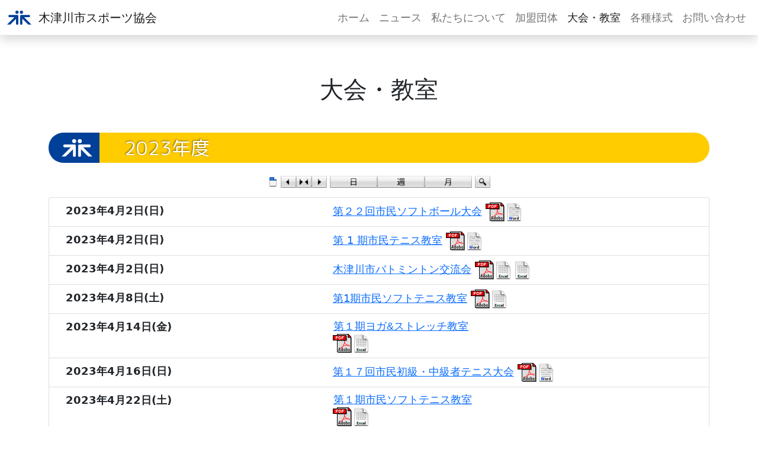

--- FILE ---
content_type: text/html; charset=UTF-8
request_url: https://www.kizugawa-sports-association.or.jp/cgi/calendar/start.cgi?m=Viewer&k=viewer&search%3A1%3Astr=13&date=20240229&reset=1&v=l
body_size: 129652
content:
<!DOCTYPE html PUBLIC "-//W3C//DTD XHTML 1.0 Transitional//EN" "http://www.w3.org/TR/xhtml1/DTD/xhtml1-transitional.dtd">
<html xmlns="http://www.w3.org/1999/xhtml" xmlns:og="http://ogp.me/ns#" xml:lang="ja" lang="ja">
<head>
<meta http-equiv="Content-Type" content="text/html;charset=UTF-8" />
<meta http-equiv="Content-Script-Type" content="text/javascript" />
<meta http-equiv="Content-Style-Type" content="text/css" />
<meta name="viewport" content="width=device-width, initial-scale=1">
<script async src="/lib/bootstrap5/js/bootstrap.js"></script>
<!-- Global site tag (gtag.js) - Google Analytics -->
<script async src="https://www.googletagmanager.com/gtag/js?id=G-Z4DJDT9LT7"></script>
<script>
  window.dataLayer = window.dataLayer || [];
  function gtag(){dataLayer.push(arguments);}
  gtag('js', new Date());
  gtag('config', 'G-Z4DJDT9LT7');
</script>
<title lang="ja">一般社団法人 木津川市スポーツ協会:大会・教室:2023年度</title>
<link rel="shortcut icon" href="../../favicon.ico" />
<link rel="stylesheet" type="text/css" href="../../lib/css/site-navi.css" />
<link rel="stylesheet" type="text/css" href="../../lib/css/common.css" />
<link rel="stylesheet" type="text/css" href="../../lib/css/image.css" />
<link rel="stylesheet" type="text/css" href="../../lib/css/calendar-image.css" />
<link rel="stylesheet" type="text/css" href="../../lib/css/calendar-common.css" />
<link rel="stylesheet" type="text/css" href="../../lib/css/default.css" />
<script type="text/javascript" language="JavaScript" src="../../lib/javascript/cmonos.js"></script>
<script type="text/javascript" language="JavaScript" src="../../lib/javascript/cal.js"></script>
<meta name="title" content="2023年度" />
<meta property="og:locale" content="ja_JP" />
<meta property="og:site_name" content="一般社団法人 木津川市スポーツ協会" />
<meta property="og:title" content="2023年度" />
<meta property="og:type" content="website" />
<meta property="og:url" content="https://www.kizugawa-sports-association.or.jp/cgi/calendar/start.cgi" />
<link rel="alternate" type="application/rss+xml" title="大会・教室 - RSS2.0" href="./files/index.xml" />
<link rel="alternate" type="application/rss+xml" title="一般社団法人 木津川市スポーツ協会 - RSS2.0" href="../../index.xml" />
<link rel="alternate" type="application/rss+xml" title="一般社団法人 木津川市スポーツ協会 - RSS2.0(Podcast)" href="itpc://www.kizugawa-sports-association.or.jp:443/podcast.xml" />
</head>
<body id="document_calendar" class="cal-list-view wide">
    <header>
        <nav class="navbar fixed-top shadow navbar-expand-lg navbar-light bg-white">
            <div class="container-fluid">
                 <a class="navbar-brand" href="/">
                    <img src="/lib/image/ksa/logo.svg" alt="" class="d-inline-block align-text-top">
                    木津川市スポーツ協会
                </a>
                <button class="navbar-toggler  collapsed" type="button" data-bs-toggle="collapse" data-bs-target="#header-nav" aria-controls="header-nav" aria-expanded="false" aria-label="Toggle navigation">
                    <span class="navbar-toggler-icon"><span></span></span>
                </button>
                <div class="collapse navbar-collapse justify-content-end" id="header-nav">
                    <ul class="navbar-nav">
                        <li class="nav-item"><a href="/index.shtml" id="header-top" class="nav-link">ホーム</a></li><li class="nav-item"><a href="/news/" id="header-news" class="nav-link">ニュース</a></li><li class="nav-item"><a href="/aboutus/index.shtml" id="header-aboutus" class="nav-link">私たちについて</a></li><li class="nav-item"><a href="/members/" id="header-members" class="nav-link" title="各加盟団体のページで、それぞれに所属しているサークルやチームを紹介しています。">加盟団体</a></li><li class="nav-item"><a href="/cgi/calendar/start.cgi" id="header-calendar" class="nav-link">大会・教室</a></li><li class="nav-item"><a href="/applications/index.shtml" id="header-applications" class="nav-link">各種様式</a></li><li class="nav-item"><a href="/cgi/contact/start.cgi" id="header-contact" class="nav-link">お問い合わせ</a></li>
                    </ul>
                </div>
            </div>
        </nav>
    </header>
    <script>
        window.addEventListener('load', () => {
            const body_id = document.getElementsByTagName("body")[0].id;
            const active_nav_id = 'header-' + body_id.match(/[a-zA-Z0-9]+$/);
            let active_nav = document.getElementById(active_nav_id);
            if (active_nav) active_nav.classList.add("active");
        });
    </script>
<script type="text/javascript" language="JavaScript">
<!-- <![CDATA[
(new Image()).src = '/cgi/accestat/stat.cgi?referer='+escape(top.document.referrer)+'&innerWidth='+((top.innerWidth) ? top.innerWidth : ((document.compatMode != null && document.compatMode != "BackCompat") ? document.documentElement.clientWidth : document.body.clientWidth))+'&innerHeight='+((top.innerHeight) ? top.innerHeight : ((document.compatMode != null && document.compatMode != "BackCompat") ? document.documentElement.clientHeight : document.body.clientHeight))+'&screenWidth='+screen.width+'&screenHeight='+screen.height+'&id='+(new Date()).getTime;
// ]]> -->
</script><noscript><img src="/cgi/accestat/stat.cgi?id=index" height="1" width="1" alt="" /></noscript><div id="container">    <main>
        <article class="container py-4">
            <h1 class="my-5 font-serif text-center">大会・教室</h1>
            <div class="my-3"></div>
            <section class="my-4">
                <h2 class="logo-header">2023年度</h2>
 <ul class="tools panel" id="view-selector-top"><li class="group-end"><a href="/cgi/calendar/start.cgi?m=Ics" id="ics-download" title="iCalendar 形式でダウンロード"><img src="../../icon/ics_16.png" width="16" height="16" border="0" title="iCalendar 形式でダウンロード" alt="iCalendar 形式でダウンロード" /></a></li><li><a href="/cgi/calendar/start.cgi?m=Viewer&amp;k=viewer&amp;date=20240229&amp;prev=1&amp;v=l" class="button-calprev-1" title="前のカレンダー">前のカレンダー</a></li><li><a href="/cgi/calendar/start.cgi?m=Viewer&amp;k=viewer&amp;date=20240229&amp;today=1&amp;v=l" class="button-caltoday-1" title="今日">今日</a></li><li><a href="/cgi/calendar/start.cgi?m=Viewer&amp;k=viewer&amp;date=20240229&amp;next=1&amp;v=l" class="button-calnext-1" title="次のカレンダー">次のカレンダー</a></li><li class="group-start"><a href="/cgi/calendar/start.cgi?m=Viewer&amp;k=viewer&amp;date=20240229&amp;v=d" class="button-daily-1" title="日">日</a></li><li><a href="/cgi/calendar/start.cgi?m=Viewer&amp;k=viewer&amp;date=20240229&amp;v=w" class="button-weekly-1" title="週">週</a></li><li><a href="/cgi/calendar/start.cgi?m=Viewer&amp;k=viewer&amp;date=20240229&amp;v=m" class="button-monthly-1" title="月">月</a></li><li class="group-start"><a href="/cgi/calendar/start.cgi?m=Viewer&amp;k=viewer&amp;date=20240229&amp;srch=1&amp;v=l" class="button-calsearch-1" title="検索">検索</a></li></ul><ul class="list-group mb-5">
<li class="list-group-item detail-event-category-2" class="list-group-item" itemscope="itemscope" itemtype="http://data-vocabulary.org/Event" id="yearly-event-detail-1677557812"><dl class="row m-0"><dt class="col-lg-5 m-0"><time itemprop="startDate" datetime="2023-04-02+09:00">2023年4月2日(日)</time></dt><dd  class="col-lg-7 m-0"><a href="/cgi/calendar/start.cgi?m=DetailViewer&amp;n=1677557812&amp;v=l">第２２回市民ソフトボール大会</a>
<a href="./files/1677557812/7.pdf" target="fileViewer" onclick="if(typeof cmonos == 'object'){cmonos.window.open('fileViewer',600,400)}else{window.open('','fileViewer','width=600,height=400,scrollbars=yes,resizable=yes')} return true" title="第２２回市民ソフトボール大会(132KB)"><img src="../../icon/pdf.gif" border="0" width="32" height="32" alt="第２２回市民ソフトボール大会(132KB)" /></a><a href="./files/1677557812/9.docx" title="第２２回市民ソフトボール大会(20KB)"><img src="../../icon/docx.png" border="0" width="32" height="32" alt="第２２回市民ソフトボール大会(20KB)" /></a></dd></dl></li><li class="list-group-item detail-event-category-14" class="list-group-item" itemscope="itemscope" itemtype="http://data-vocabulary.org/Event" id="yearly-event-detail-1677558245"><dl class="row m-0"><dt class="col-lg-5 m-0"><time itemprop="startDate" datetime="2023-04-02+09:00">2023年4月2日(日)</time></dt><dd  class="col-lg-7 m-0"><a href="/cgi/calendar/start.cgi?m=DetailViewer&amp;n=1677558245&amp;v=l">第 1 期市民テニス教室</a>
<a href="./files/1677558245/7.pdf" target="fileViewer" onclick="if(typeof cmonos == 'object'){cmonos.window.open('fileViewer',600,400)}else{window.open('','fileViewer','width=600,height=400,scrollbars=yes,resizable=yes')} return true" title="第 1 期市民テニス教室(83KB)"><img src="../../icon/pdf.gif" border="0" width="32" height="32" alt="第 1 期市民テニス教室(83KB)" /></a><a href="./files/1677558245/9.docx" title="第 1 期市民テニス教室(23KB)"><img src="../../icon/docx.png" border="0" width="32" height="32" alt="第 1 期市民テニス教室(23KB)" /></a></dd></dl></li><li class="list-group-item detail-event-category-11" class="list-group-item" itemscope="itemscope" itemtype="http://data-vocabulary.org/Event" id="yearly-event-detail-1678496515"><dl class="row m-0"><dt class="col-lg-5 m-0"><time itemprop="startDate" datetime="2023-04-02+09:00">2023年4月2日(日)</time></dt><dd  class="col-lg-7 m-0"><a href="/cgi/calendar/start.cgi?m=DetailViewer&amp;n=1678496515&amp;v=l">木津川市バトミントン交流会</a>
<a href="./files/1678496515/7.pdf" target="fileViewer" onclick="if(typeof cmonos == 'object'){cmonos.window.open('fileViewer',600,400)}else{window.open('','fileViewer','width=600,height=400,scrollbars=yes,resizable=yes')} return true" title="木津川市バトミントン交流会(120KB)"><img src="../../icon/pdf.gif" border="0" width="32" height="32" alt="木津川市バトミントン交流会(120KB)" /></a><a href="./files/1678496515/8.xls" title="木津川市バトミントン交流会(40KB)"><img src="../../icon/xls.png" border="0" width="32" height="32" alt="木津川市バトミントン交流会(40KB)" /></a><a href="./files/1678496515/9.xlsx" title="木津川市バトミントン交流会(17KB)"><img src="../../icon/xlsx.png" border="0" width="32" height="32" alt="木津川市バトミントン交流会(17KB)" /></a></dd></dl></li><li class="list-group-item detail-event-category-15" class="list-group-item" itemscope="itemscope" itemtype="http://data-vocabulary.org/Event" id="yearly-event-detail-1677559549"><dl class="row m-0"><dt class="col-lg-5 m-0"><time itemprop="startDate" datetime="2023-04-08+09:00">2023年4月8日(土)</time></dt><dd  class="col-lg-7 m-0"><a href="/cgi/calendar/start.cgi?m=DetailViewer&amp;n=1677559549&amp;v=l">第1期市民ソフトテニス教室</a>
<a href="./files/1677559549/7.pdf" target="fileViewer" onclick="if(typeof cmonos == 'object'){cmonos.window.open('fileViewer',600,400)}else{window.open('','fileViewer','width=600,height=400,scrollbars=yes,resizable=yes')} return true" title="第1期市民ソフトテニス教室(81KB)"><img src="../../icon/pdf.gif" border="0" width="32" height="32" alt="第1期市民ソフトテニス教室(81KB)" /></a><a href="./files/1677559549/8.xlsx" title="第1期市民ソフトテニス教室(27KB)"><img src="../../icon/xlsx.png" border="0" width="32" height="32" alt="第1期市民ソフトテニス教室(27KB)" /></a></dd></dl></li><li class="list-group-item detail-event-category-1" class="list-group-item" itemscope="itemscope" itemtype="http://data-vocabulary.org/Event" id="yearly-event-detail-1677558831"><dl class="row m-0"><dt class="col-lg-5 m-0"><time itemprop="startDate" datetime="2023-04-14+09:00">2023年4月14日(金)</time></dt><dd  class="col-lg-7 m-0"><a href="/cgi/calendar/start.cgi?m=DetailViewer&amp;n=1677558831&amp;v=l"><!--_tsv--><table><tbody><tr><td>第１期ヨガ&ストレッチ教室</td></tr></tbody></table><!--/_tsv--></a>
<a href="./files/1677558831/7.7.pdf" target="fileViewer" onclick="if(typeof cmonos == 'object'){cmonos.window.open('fileViewer',600,400)}else{window.open('','fileViewer','width=600,height=400,scrollbars=yes,resizable=yes')} return true" title="第１期ヨガ&amp;ストレッチ教室 (72KB)"><img src="../../icon/pdf.gif" border="0" width="32" height="32" alt="第１期ヨガ&amp;ストレッチ教室 (72KB)" /></a><a href="./files/1677558831/8.xlsx" title="第１期ヨガ&amp;ストレッチ教室 (12KB)"><img src="../../icon/xlsx.png" border="0" width="32" height="32" alt="第１期ヨガ&amp;ストレッチ教室 (12KB)" /></a></dd></dl></li><li class="list-group-item detail-event-category-14" class="list-group-item" itemscope="itemscope" itemtype="http://data-vocabulary.org/Event" id="yearly-event-detail-1677564484"><dl class="row m-0"><dt class="col-lg-5 m-0"><time itemprop="startDate" datetime="2023-04-16+09:00">2023年4月16日(日)</time></dt><dd  class="col-lg-7 m-0"><a href="/cgi/calendar/start.cgi?m=DetailViewer&amp;n=1677564484&amp;v=l">第１７回市民初級・中級者テニス大会</a>
<a href="./files/1677564484/7.pdf" target="fileViewer" onclick="if(typeof cmonos == 'object'){cmonos.window.open('fileViewer',600,400)}else{window.open('','fileViewer','width=600,height=400,scrollbars=yes,resizable=yes')} return true" title="第１７回市民初級・中級者テニス大会(94KB)"><img src="../../icon/pdf.gif" border="0" width="32" height="32" alt="第１７回市民初級・中級者テニス大会(94KB)" /></a><a href="./files/1677564484/8.docx" title="第１７回市民初級・中級者テニス大会(23KB)"><img src="../../icon/docx.png" border="0" width="32" height="32" alt="第１７回市民初級・中級者テニス大会(23KB)" /></a></dd></dl></li><li class="list-group-item detail-event-category-15" class="list-group-item" itemscope="itemscope" itemtype="http://data-vocabulary.org/Event" id="yearly-event-detail-1677559823"><dl class="row m-0"><dt class="col-lg-5 m-0"><time itemprop="startDate" datetime="2023-04-22+09:00">2023年4月22日(土)</time></dt><dd  class="col-lg-7 m-0"><a href="/cgi/calendar/start.cgi?m=DetailViewer&amp;n=1677559823&amp;v=l"><!--_tsv--><table><tbody><tr><td>第１期市民ソフトテニス教室</td></tr></tbody></table><!--/_tsv--></a>
<a href="./files/1677559823/7.pdf" target="fileViewer" onclick="if(typeof cmonos == 'object'){cmonos.window.open('fileViewer',600,400)}else{window.open('','fileViewer','width=600,height=400,scrollbars=yes,resizable=yes')} return true" title="第１期市民ソフトテニス教室 (81KB)"><img src="../../icon/pdf.gif" border="0" width="32" height="32" alt="第１期市民ソフトテニス教室 (81KB)" /></a><a href="./files/1677559823/8.xlsx" title="第１期市民ソフトテニス教室 (27KB)"><img src="../../icon/xlsx.png" border="0" width="32" height="32" alt="第１期市民ソフトテニス教室 (27KB)" /></a></dd></dl></li><li class="list-group-item detail-event-category-1" class="list-group-item" itemscope="itemscope" itemtype="http://data-vocabulary.org/Event" id="yearly-event-detail-1677559182"><dl class="row m-0"><dt class="col-lg-5 m-0"><time itemprop="startDate" datetime="2023-04-28+09:00">2023年4月28日(金)</time></dt><dd  class="col-lg-7 m-0"><a href="/cgi/calendar/start.cgi?m=DetailViewer&amp;n=1677559182&amp;v=l"><!--_tsv--><table><tbody><tr><td>第１期ヨガ&ストレッチ教室</td></tr></tbody></table><!--/_tsv--></a>
<a href="./files/1677559182/7.pdf" target="fileViewer" onclick="if(typeof cmonos == 'object'){cmonos.window.open('fileViewer',600,400)}else{window.open('','fileViewer','width=600,height=400,scrollbars=yes,resizable=yes')} return true" title="第１期ヨガ&amp;ストレッチ教室 (72KB)"><img src="../../icon/pdf.gif" border="0" width="32" height="32" alt="第１期ヨガ&amp;ストレッチ教室 (72KB)" /></a><a href="./files/1677559182/8.xls" title="第１期ヨガ&amp;ストレッチ教室 (31KB)"><img src="../../icon/xls.png" border="0" width="32" height="32" alt="第１期ヨガ&amp;ストレッチ教室 (31KB)" /></a></dd></dl></li><li class="list-group-item detail-event-category-1" class="list-group-item" itemscope="itemscope" itemtype="http://data-vocabulary.org/Event" id="yearly-event-detail-1680757999"><dl class="row m-0"><dt class="col-lg-5 m-0"><time itemprop="startDate" datetime="2023-05-07+09:00">2023年5月7日(日)</time></dt><dd  class="col-lg-7 m-0"><a href="/cgi/calendar/start.cgi?m=DetailViewer&amp;n=1680757999&amp;v=l">中止　春季ソフトバレーボール大会</a>
<a href="./files/1680757999/7.pdf" target="fileViewer" onclick="if(typeof cmonos == 'object'){cmonos.window.open('fileViewer',600,400)}else{window.open('','fileViewer','width=600,height=400,scrollbars=yes,resizable=yes')} return true" title="春季ソフトバレーボール大会(345KB)"><img src="../../icon/pdf.gif" border="0" width="32" height="32" alt="春季ソフトバレーボール大会(345KB)" /></a><a href="./files/1680757999/8.docx" title="春季ソフトバレーボール大会(15KB)"><img src="../../icon/docx.png" border="0" width="32" height="32" alt="春季ソフトバレーボール大会(15KB)" /></a></dd></dl></li><li class="list-group-item detail-event-category-12" class="list-group-item" itemscope="itemscope" itemtype="http://data-vocabulary.org/Event" id="yearly-event-detail-1680759682"><dl class="row m-0"><dt class="col-lg-5 m-0"><time itemprop="startDate" datetime="2023-05-09+09:00">2023年5月9日(火)</time></dt><dd  class="col-lg-7 m-0"><a href="/cgi/calendar/start.cgi?m=DetailViewer&amp;n=1680759682&amp;v=l">市民ゲートボール大会（兼府民総体予選）</a>
<a href="./files/1680759682/7.pdf" target="fileViewer" onclick="if(typeof cmonos == 'object'){cmonos.window.open('fileViewer',600,400)}else{window.open('','fileViewer','width=600,height=400,scrollbars=yes,resizable=yes')} return true" title="市民ゲートボール大会(126KB)"><img src="../../icon/pdf.gif" border="0" width="32" height="32" alt="市民ゲートボール大会(126KB)" /></a><a href="./files/1680759682/8.pdf" target="fileViewer" onclick="if(typeof cmonos == 'object'){cmonos.window.open('fileViewer',600,400)}else{window.open('','fileViewer','width=600,height=400,scrollbars=yes,resizable=yes')} return true" title="市民ゲートボール大会(78KB)"><img src="../../icon/pdf.gif" border="0" width="32" height="32" alt="市民ゲートボール大会(78KB)" /></a></dd></dl></li><li class="list-group-item detail-event-category-1" class="list-group-item" itemscope="itemscope" itemtype="http://data-vocabulary.org/Event" id="yearly-event-detail-1680759122"><dl class="row m-0"><dt class="col-lg-5 m-0"><time itemprop="startDate" datetime="2023-05-13+09:00">2023年5月13日(土)</time></dt><dd  class="col-lg-7 m-0"><a href="/cgi/calendar/start.cgi?m=DetailViewer&amp;n=1680759122&amp;v=l">男性ヨガ&ストレッチ教室</a>
<a href="./files/1680759122/7.pdf" target="fileViewer" onclick="if(typeof cmonos == 'object'){cmonos.window.open('fileViewer',600,400)}else{window.open('','fileViewer','width=600,height=400,scrollbars=yes,resizable=yes')} return true" title="男性ヨガ&amp;ストレッチ教室(60KB)"><img src="../../icon/pdf.gif" border="0" width="32" height="32" alt="男性ヨガ&amp;ストレッチ教室(60KB)" /></a><a href="./files/1680759122/8.xlsx" title="男性ヨガ&amp;ストレッチ教室(12KB)"><img src="../../icon/xlsx.png" border="0" width="32" height="32" alt="男性ヨガ&amp;ストレッチ教室(12KB)" /></a></dd></dl></li><li class="list-group-item detail-event-category-8" class="list-group-item" itemscope="itemscope" itemtype="http://data-vocabulary.org/Event" id="yearly-event-detail-1680759905"><dl class="row m-0"><dt class="col-lg-5 m-0"><time itemprop="startDate" datetime="2023-05-14+09:00">2023年5月14日(日)</time></dt><dd  class="col-lg-7 m-0"><a href="/cgi/calendar/start.cgi?m=DetailViewer&amp;n=1680759905&amp;v=l">第15回市民ニコニコ杯バレーボール大会</a>
<a href="./files/1680759905/7.pdf" target="fileViewer" onclick="if(typeof cmonos == 'object'){cmonos.window.open('fileViewer',600,400)}else{window.open('','fileViewer','width=600,height=400,scrollbars=yes,resizable=yes')} return true" title="第15回市民ニコニコ杯バレーボール大会(37KB)"><img src="../../icon/pdf.gif" border="0" width="32" height="32" alt="第15回市民ニコニコ杯バレーボール大会(37KB)" /></a><a href="./files/1680759905/8.pdf" target="fileViewer" onclick="if(typeof cmonos == 'object'){cmonos.window.open('fileViewer',600,400)}else{window.open('','fileViewer','width=600,height=400,scrollbars=yes,resizable=yes')} return true" title="第15回市民ニコニコ杯バレーボール大会(54KB)"><img src="../../icon/pdf.gif" border="0" width="32" height="32" alt="第15回市民ニコニコ杯バレーボール大会(54KB)" /></a></dd></dl></li><li class="list-group-item detail-event-category-18" class="list-group-item" itemscope="itemscope" itemtype="http://data-vocabulary.org/Event" id="yearly-event-detail-1680760184"><dl class="row m-0"><dt class="col-lg-5 m-0"><time itemprop="startDate" datetime="2023-05-14+09:00">2023年5月14日(日)</time></dt><dd  class="col-lg-7 m-0"><a href="/cgi/calendar/start.cgi?m=DetailViewer&amp;n=1680760184&amp;v=l">市民軟式野球大会</a>
<a href="./files/1680760184/7.pdf" target="fileViewer" onclick="if(typeof cmonos == 'object'){cmonos.window.open('fileViewer',600,400)}else{window.open('','fileViewer','width=600,height=400,scrollbars=yes,resizable=yes')} return true" title="市民軟式野球大会(171KB)"><img src="../../icon/pdf.gif" border="0" width="32" height="32" alt="市民軟式野球大会(171KB)" /></a><a href="./files/1680760184/8.xlsx" title="市民軟式野球大会(13KB)"><img src="../../icon/xlsx.png" border="0" width="32" height="32" alt="市民軟式野球大会(13KB)" /></a></dd></dl></li><li class="list-group-item detail-event-category-14" class="list-group-item" itemscope="itemscope" itemtype="http://data-vocabulary.org/Event" id="yearly-event-detail-1680760338"><dl class="row m-0"><dt class="col-lg-5 m-0"><time itemprop="startDate" datetime="2023-05-14+09:00">2023年5月14日(日)</time></dt><dd  class="col-lg-7 m-0"><a href="/cgi/calendar/start.cgi?m=DetailViewer&amp;n=1680760338&amp;v=l">第17回市民テニス大会（兼府民総体予選）</a>
<a href="./files/1680760338/7.pdf" target="fileViewer" onclick="if(typeof cmonos == 'object'){cmonos.window.open('fileViewer',600,400)}else{window.open('','fileViewer','width=600,height=400,scrollbars=yes,resizable=yes')} return true" title="第17回市民テニス大会（兼　府民総体予選）(104KB)"><img src="../../icon/pdf.gif" border="0" width="32" height="32" alt="第17回市民テニス大会（兼　府民総体予選）(104KB)" /></a><a href="./files/1680760338/8.docx" title="第17回市民テニス大会（兼　府民総体予選）(22KB)"><img src="../../icon/docx.png" border="0" width="32" height="32" alt="第17回市民テニス大会（兼　府民総体予選）(22KB)" /></a></dd></dl></li><li class="list-group-item detail-event-category-1" class="list-group-item" itemscope="itemscope" itemtype="http://data-vocabulary.org/Event" id="yearly-event-detail-1680758764"><dl class="row m-0"><dt class="col-lg-5 m-0"><time itemprop="startDate" datetime="2023-05-21+09:00">2023年5月21日(日)</time></dt><dd  class="col-lg-7 m-0"><a href="/cgi/calendar/start.cgi?m=DetailViewer&amp;n=1680758764&amp;v=l">市民ボッチャ大会(兼府民総体予選)</a>
<a href="./files/1680758764/7.pdf" target="fileViewer" onclick="if(typeof cmonos == 'object'){cmonos.window.open('fileViewer',600,400)}else{window.open('','fileViewer','width=600,height=400,scrollbars=yes,resizable=yes')} return true" title="市民ボッチャ大会(兼府民総体予選)(59KB)"><img src="../../icon/pdf.gif" border="0" width="32" height="32" alt="市民ボッチャ大会(兼府民総体予選)(59KB)" /></a><a href="./files/1680758764/8.docx" title="市民ボッチャ大会(兼府民総体予選)(19KB)"><img src="../../icon/docx.png" border="0" width="32" height="32" alt="市民ボッチャ大会(兼府民総体予選)(19KB)" /></a></dd></dl></li><li class="list-group-item detail-event-category-1" class="list-group-item" itemscope="itemscope" itemtype="http://data-vocabulary.org/Event" id="yearly-event-detail-1680759520"><dl class="row m-0"><dt class="col-lg-5 m-0"><time itemprop="startDate" datetime="2023-05-27+09:00">2023年5月27日(土)</time></dt><dd  class="col-lg-7 m-0"><a href="/cgi/calendar/start.cgi?m=DetailViewer&amp;n=1680759520&amp;v=l">男性ヨガ&ストレッチ教室</a>
<a href="./files/1680759520/7.pdf" target="fileViewer" onclick="if(typeof cmonos == 'object'){cmonos.window.open('fileViewer',600,400)}else{window.open('','fileViewer','width=600,height=400,scrollbars=yes,resizable=yes')} return true" title="男性ヨガ&amp;ストレッチ教室(60KB)"><img src="../../icon/pdf.gif" border="0" width="32" height="32" alt="男性ヨガ&amp;ストレッチ教室(60KB)" /></a><a href="./files/1680759520/8.xlsx" title="男性ヨガ&amp;ストレッチ教室(12KB)"><img src="../../icon/xlsx.png" border="0" width="32" height="32" alt="男性ヨガ&amp;ストレッチ教室(12KB)" /></a></dd></dl></li><li class="list-group-item detail-event-category-2" class="list-group-item" itemscope="itemscope" itemtype="http://data-vocabulary.org/Event" id="yearly-event-detail-1682657223"><dl class="row m-0"><dt class="col-lg-5 m-0"><time itemprop="startDate" datetime="2023-05-28+09:00">2023年5月28日(日)</time></dt><dd  class="col-lg-7 m-0"><a href="/cgi/calendar/start.cgi?m=DetailViewer&amp;n=1682657223&amp;v=l">木津川市民ソフトボール大会  （兼京都府民総合体育大会兼マスターズ女子の部選考会）</a>
<a href="./files/1682657223/7.pdf" target="fileViewer" onclick="if(typeof cmonos == 'object'){cmonos.window.open('fileViewer',600,400)}else{window.open('','fileViewer','width=600,height=400,scrollbars=yes,resizable=yes')} return true" title="木津川市民ソフトボール大会 （兼京都府民総合体育大会兼マスターズ女子の部選考会）(132KB)"><img src="../../icon/pdf.gif" border="0" width="32" height="32" alt="木津川市民ソフトボール大会 （兼京都府民総合体育大会兼マスターズ女子の部選考会）(132KB)" /></a><a href="./files/1682657223/8.docx" title="木津川市民ソフトボール大会 （兼京都府民総合体育大会兼マスターズ女子の部選考会）(20KB)"><img src="../../icon/docx.png" border="0" width="32" height="32" alt="木津川市民ソフトボール大会 （兼京都府民総合体育大会兼マスターズ女子の部選考会）(20KB)" /></a></dd></dl></li><li class="list-group-item detail-event-category-1" class="list-group-item" itemscope="itemscope" itemtype="http://data-vocabulary.org/Event" id="yearly-event-detail-1683694733"><dl class="row m-0"><dt class="col-lg-5 m-0"><time itemprop="startDate" datetime="2023-06-09+09:00">2023年6月9日(金)</time></dt><dd  class="col-lg-7 m-0"><a href="/cgi/calendar/start.cgi?m=DetailViewer&amp;n=1683694733&amp;v=l">第２期ヨガ&ストレッチ教室</a>
<a href="./files/1683694733/7.pdf" target="fileViewer" onclick="if(typeof cmonos == 'object'){cmonos.window.open('fileViewer',600,400)}else{window.open('','fileViewer','width=600,height=400,scrollbars=yes,resizable=yes')} return true" title="第２期ヨガ&amp;ストレッチ教室(63KB)"><img src="../../icon/pdf.gif" border="0" width="32" height="32" alt="第２期ヨガ&amp;ストレッチ教室(63KB)" /></a><a href="./files/1683694733/8.xlsx" title="第２期ヨガ&amp;ストレッチ教室(12KB)"><img src="../../icon/xlsx.png" border="0" width="32" height="32" alt="第２期ヨガ&amp;ストレッチ教室(12KB)" /></a></dd></dl></li><li class="list-group-item detail-event-category-1" class="list-group-item" itemscope="itemscope" itemtype="http://data-vocabulary.org/Event" id="yearly-event-detail-1680761145"><dl class="row m-0"><dt class="col-lg-5 m-0"><time itemprop="startDate" datetime="2023-06-10+09:00">2023年6月10日(土)</time></dt><dd  class="col-lg-7 m-0"><a href="/cgi/calendar/start.cgi?m=DetailViewer&amp;n=1680761145&amp;v=l">男性ヨガ&ストレッチ教室</a>
<a href="./files/1680761145/7.pdf" target="fileViewer" onclick="if(typeof cmonos == 'object'){cmonos.window.open('fileViewer',600,400)}else{window.open('','fileViewer','width=600,height=400,scrollbars=yes,resizable=yes')} return true" title="男性ヨガ&amp;ストレッチ教室(60KB)"><img src="../../icon/pdf.gif" border="0" width="32" height="32" alt="男性ヨガ&amp;ストレッチ教室(60KB)" /></a><a href="./files/1680761145/8.xlsx" title="男性ヨガ&amp;ストレッチ教室(12KB)"><img src="../../icon/xlsx.png" border="0" width="32" height="32" alt="男性ヨガ&amp;ストレッチ教室(12KB)" /></a></dd></dl></li><li class="list-group-item detail-event-category-17" class="list-group-item" itemscope="itemscope" itemtype="http://data-vocabulary.org/Event" id="yearly-event-detail-1682657712"><dl class="row m-0"><dt class="col-lg-5 m-0"><time itemprop="startDate" datetime="2023-06-11+09:00">2023年6月11日(日)</time></dt><dd  class="col-lg-7 m-0"><a href="/cgi/calendar/start.cgi?m=DetailViewer&amp;n=1682657712&amp;v=l">第３４回木津川市民バウンドテニス教室 　第３０回市民交流大会</a>
<a href="./files/1682657712/7.pdf" target="fileViewer" onclick="if(typeof cmonos == 'object'){cmonos.window.open('fileViewer',600,400)}else{window.open('','fileViewer','width=600,height=400,scrollbars=yes,resizable=yes')} return true" title="第３４回木津川市民バウンドテニス教室 　第３０回市民交流大会(99KB)"><img src="../../icon/pdf.gif" border="0" width="32" height="32" alt="第３４回木津川市民バウンドテニス教室 　第３０回市民交流大会(99KB)" /></a><a href="./files/1682657712/8.xlsx" title="第３４回木津川市民バウンドテニス教室 　第３０回市民交流大会(13KB)"><img src="../../icon/xlsx.png" border="0" width="32" height="32" alt="第３４回木津川市民バウンドテニス教室 　第３０回市民交流大会(13KB)" /></a></dd></dl></li><li class="list-group-item detail-event-category-11" class="list-group-item" itemscope="itemscope" itemtype="http://data-vocabulary.org/Event" id="yearly-event-detail-1682727021"><dl class="row m-0"><dt class="col-lg-5 m-0"><time itemprop="startDate" datetime="2023-06-18+09:00">2023年6月18日(日)</time></dt><dd  class="col-lg-7 m-0"><a href="/cgi/calendar/start.cgi?m=DetailViewer&amp;n=1682727021&amp;v=l">木津川市民バドミントン大会</a>
<a href="./files/1682727021/7.pdf" target="fileViewer" onclick="if(typeof cmonos == 'object'){cmonos.window.open('fileViewer',600,400)}else{window.open('','fileViewer','width=600,height=400,scrollbars=yes,resizable=yes')} return true" title="木津川市民総合スポーツ大会・バドミントンの部(105KB)"><img src="../../icon/pdf.gif" border="0" width="32" height="32" alt="木津川市民総合スポーツ大会・バドミントンの部(105KB)" /></a><a href="./files/1682727021/8.xlsx" title="木津川市民総合スポーツ大会・バドミントンの部(19KB)"><img src="../../icon/xlsx.png" border="0" width="32" height="32" alt="木津川市民総合スポーツ大会・バドミントンの部(19KB)" /></a><a href="./files/1682727021/9.xlsx" title="木津川市民総合スポーツ大会・バドミントンの部(14KB)"><img src="../../icon/xlsx.png" border="0" width="32" height="32" alt="木津川市民総合スポーツ大会・バドミントンの部(14KB)" /></a></dd></dl></li><li class="list-group-item detail-event-category-15" class="list-group-item" itemscope="itemscope" itemtype="http://data-vocabulary.org/Event" id="yearly-event-detail-1682744232"><dl class="row m-0"><dt class="col-lg-5 m-0"><time itemprop="startDate" datetime="2023-06-18+09:00">2023年6月18日(日)</time></dt><dd  class="col-lg-7 m-0"><a href="/cgi/calendar/start.cgi?m=DetailViewer&amp;n=1682744232&amp;v=l">第１６回市民ソフトテニス大会（兼府民総体、マスターズ選考会）</a>
<a href="./files/1682744232/7.pdf" target="fileViewer" onclick="if(typeof cmonos == 'object'){cmonos.window.open('fileViewer',600,400)}else{window.open('','fileViewer','width=600,height=400,scrollbars=yes,resizable=yes')} return true" title="第１６回市民ソフトテニス大会（兼府民総体、マスターズ選考会）(150KB)"><img src="../../icon/pdf.gif" border="0" width="32" height="32" alt="第１６回市民ソフトテニス大会（兼府民総体、マスターズ選考会）(150KB)" /></a><a href="./files/1682744232/8.xlsx" title="第１６回市民ソフトテニス大会（兼府民総体、マスターズ選考会）(20KB)"><img src="../../icon/xlsx.png" border="0" width="32" height="32" alt="第１６回市民ソフトテニス大会（兼府民総体、マスターズ選考会）(20KB)" /></a></dd></dl></li><li class="list-group-item detail-event-category-6" class="list-group-item" itemscope="itemscope" itemtype="http://data-vocabulary.org/Event" id="yearly-event-detail-1682840940"><dl class="row m-0"><dt class="col-lg-5 m-0"><time itemprop="startDate" datetime="2023-06-18+09:00">2023年6月18日(日)</time></dt><dd  class="col-lg-7 m-0"><a href="/cgi/calendar/start.cgi?m=DetailViewer&amp;n=1682840940&amp;v=l">市民フットサル大会</a>
<a href="./files/1682840940/7.pdf" target="fileViewer" onclick="if(typeof cmonos == 'object'){cmonos.window.open('fileViewer',600,400)}else{window.open('','fileViewer','width=600,height=400,scrollbars=yes,resizable=yes')} return true" title="市民フットサル大会(289KB)"><img src="../../icon/pdf.gif" border="0" width="32" height="32" alt="市民フットサル大会(289KB)" /></a></dd></dl></li><li class="list-group-item detail-event-category-1" class="list-group-item" itemscope="itemscope" itemtype="http://data-vocabulary.org/Event" id="yearly-event-detail-1683694834"><dl class="row m-0"><dt class="col-lg-5 m-0"><time itemprop="startDate" datetime="2023-06-23+09:00">2023年6月23日(金)</time></dt><dd  class="col-lg-7 m-0"><a href="/cgi/calendar/start.cgi?m=DetailViewer&amp;n=1683694834&amp;v=l">第２期ヨガ&ストレッチ教室</a>
<a href="./files/1683694834/7.pdf" target="fileViewer" onclick="if(typeof cmonos == 'object'){cmonos.window.open('fileViewer',600,400)}else{window.open('','fileViewer','width=600,height=400,scrollbars=yes,resizable=yes')} return true" title="第２期ヨガ&amp;ストレッチ教室(63KB)"><img src="../../icon/pdf.gif" border="0" width="32" height="32" alt="第２期ヨガ&amp;ストレッチ教室(63KB)" /></a><a href="./files/1683694834/9.xlsx" title="第２期ヨガ&amp;ストレッチ教室(12KB)"><img src="../../icon/xlsx.png" border="0" width="32" height="32" alt="第２期ヨガ&amp;ストレッチ教室(12KB)" /></a></dd></dl></li><li class="list-group-item detail-event-category-1" class="list-group-item" itemscope="itemscope" itemtype="http://data-vocabulary.org/Event" id="yearly-event-detail-1680761193"><dl class="row m-0"><dt class="col-lg-5 m-0"><time itemprop="startDate" datetime="2023-06-24+09:00">2023年6月24日(土)</time></dt><dd  class="col-lg-7 m-0"><a href="/cgi/calendar/start.cgi?m=DetailViewer&amp;n=1680761193&amp;v=l">男性ヨガ&ストレッチ教室</a>
<a href="./files/1680761193/7.pdf" target="fileViewer" onclick="if(typeof cmonos == 'object'){cmonos.window.open('fileViewer',600,400)}else{window.open('','fileViewer','width=600,height=400,scrollbars=yes,resizable=yes')} return true" title="男性ヨガ&amp;ストレッチ教室(60KB)"><img src="../../icon/pdf.gif" border="0" width="32" height="32" alt="男性ヨガ&amp;ストレッチ教室(60KB)" /></a><a href="./files/1680761193/8.xlsx" title="男性ヨガ&amp;ストレッチ教室(12KB)"><img src="../../icon/xlsx.png" border="0" width="32" height="32" alt="男性ヨガ&amp;ストレッチ教室(12KB)" /></a></dd></dl></li><li class="list-group-item detail-event-category-3" class="list-group-item" itemscope="itemscope" itemtype="http://data-vocabulary.org/Event" id="yearly-event-detail-1682656218"><dl class="row m-0"><dt class="col-lg-5 m-0"><time itemprop="startDate" datetime="2023-06-25+09:00">2023年6月25日(日)</time></dt><dd  class="col-lg-7 m-0"><a href="/cgi/calendar/start.cgi?m=DetailViewer&amp;n=1682656218&amp;v=l">木津川市サッカー大会兼府民総体予選（１１人制）</a>
<a href="./files/1682656218/7.pdf" target="fileViewer" onclick="if(typeof cmonos == 'object'){cmonos.window.open('fileViewer',600,400)}else{window.open('','fileViewer','width=600,height=400,scrollbars=yes,resizable=yes')} return true" title="木津川市サッカー大会兼府民総体予選（１１人制）(77KB)"><img src="../../icon/pdf.gif" border="0" width="32" height="32" alt="木津川市サッカー大会兼府民総体予選（１１人制）(77KB)" /></a><a href="./files/1682656218/8.xls" title="木津川市サッカー大会兼府民総体予選（１１人制）(31KB)"><img src="../../icon/xls.png" border="0" width="32" height="32" alt="木津川市サッカー大会兼府民総体予選（１１人制）(31KB)" /></a></dd></dl></li><li class="list-group-item detail-event-category-9" class="list-group-item" itemscope="itemscope" itemtype="http://data-vocabulary.org/Event" id="yearly-event-detail-1682767829"><dl class="row m-0"><dt class="col-lg-5 m-0"><time itemprop="startDate" datetime="2023-06-25+09:00">2023年6月25日(日)</time></dt><dd  class="col-lg-7 m-0"><a href="/cgi/calendar/start.cgi?m=DetailViewer&amp;n=1682767829&amp;v=l">第15回市民卓球大会(府民総体選考の参考大会)</a>
<a href="./files/1682767829/7.pdf" target="fileViewer" onclick="if(typeof cmonos == 'object'){cmonos.window.open('fileViewer',600,400)}else{window.open('','fileViewer','width=600,height=400,scrollbars=yes,resizable=yes')} return true" title="第15回市民卓球大会(府民総体選考の参考大会)(130KB)"><img src="../../icon/pdf.gif" border="0" width="32" height="32" alt="第15回市民卓球大会(府民総体選考の参考大会)(130KB)" /></a><a href="./files/1682767829/8.xlsx" title="第15回市民卓球大会(府民総体選考の参考大会)(13KB)"><img src="../../icon/xlsx.png" border="0" width="32" height="32" alt="第15回市民卓球大会(府民総体選考の参考大会)(13KB)" /></a><a href="./files/1682767829/9.xlsx" title="第15回市民卓球大会(府民総体選考の参考大会)(14KB)"><img src="../../icon/xlsx.png" border="0" width="32" height="32" alt="第15回市民卓球大会(府民総体選考の参考大会)(14KB)" /></a></dd></dl></li><li class="list-group-item detail-event-category-14" class="list-group-item" itemscope="itemscope" itemtype="http://data-vocabulary.org/Event" id="yearly-event-detail-1685570892"><dl class="row m-0"><dt class="col-lg-5 m-0"><time itemprop="startDate" datetime="2023-07-02+09:00">2023年7月2日(日)</time></dt><dd  class="col-lg-7 m-0"><a href="/cgi/calendar/start.cgi?m=DetailViewer&amp;n=1685570892&amp;v=l">第２期市民テニス教室</a>
<a href="./files/1685570892/7.pdf" target="fileViewer" onclick="if(typeof cmonos == 'object'){cmonos.window.open('fileViewer',600,400)}else{window.open('','fileViewer','width=600,height=400,scrollbars=yes,resizable=yes')} return true" title="第２期市民テニス教室(83KB)"><img src="../../icon/pdf.gif" border="0" width="32" height="32" alt="第２期市民テニス教室(83KB)" /></a><a href="./files/1685570892/8.xlsx" title="第２期市民テニス教室(16KB)"><img src="../../icon/xlsx.png" border="0" width="32" height="32" alt="第２期市民テニス教室(16KB)" /></a></dd></dl></li><li class="list-group-item detail-event-category-12" class="list-group-item" itemscope="itemscope" itemtype="http://data-vocabulary.org/Event" id="yearly-event-detail-1685571198"><dl class="row m-0"><dt class="col-lg-5 m-0"><time itemprop="startDate" datetime="2023-07-04+09:00">2023年7月4日(火)</time></dt><dd  class="col-lg-7 m-0"><a href="/cgi/calendar/start.cgi?m=DetailViewer&amp;n=1685571198&amp;v=l">木津川市民ゲートボール大会（兼、府民総体マスターズ予選会）</a>
<a href="./files/1685571198/7.pdf" target="fileViewer" onclick="if(typeof cmonos == 'object'){cmonos.window.open('fileViewer',600,400)}else{window.open('','fileViewer','width=600,height=400,scrollbars=yes,resizable=yes')} return true" title="木津川市民ゲートボール大会（兼、府民総体マスターズ予選会）(50KB)"><img src="../../icon/pdf.gif" border="0" width="32" height="32" alt="木津川市民ゲートボール大会（兼、府民総体マスターズ予選会）(50KB)" /></a></dd></dl></li><li class="list-group-item detail-event-category-1" class="list-group-item" itemscope="itemscope" itemtype="http://data-vocabulary.org/Event" id="yearly-event-detail-1680761278"><dl class="row m-0"><dt class="col-lg-5 m-0"><time itemprop="startDate" datetime="2023-07-08+09:00">2023年7月8日(土)</time></dt><dd  class="col-lg-7 m-0"><a href="/cgi/calendar/start.cgi?m=DetailViewer&amp;n=1680761278&amp;v=l">男性ヨガ&ストレッチ教室</a>
<a href="./files/1680761278/7.pdf" target="fileViewer" onclick="if(typeof cmonos == 'object'){cmonos.window.open('fileViewer',600,400)}else{window.open('','fileViewer','width=600,height=400,scrollbars=yes,resizable=yes')} return true" title="男性ヨガ&amp;ストレッチ教室(60KB)"><img src="../../icon/pdf.gif" border="0" width="32" height="32" alt="男性ヨガ&amp;ストレッチ教室(60KB)" /></a><a href="./files/1680761278/8.xlsx" title="男性ヨガ&amp;ストレッチ教室(12KB)"><img src="../../icon/xlsx.png" border="0" width="32" height="32" alt="男性ヨガ&amp;ストレッチ教室(12KB)" /></a></dd></dl></li><li class="list-group-item detail-event-category-8" class="list-group-item" itemscope="itemscope" itemtype="http://data-vocabulary.org/Event" id="yearly-event-detail-1685570301"><dl class="row m-0"><dt class="col-lg-5 m-0"><time itemprop="startDate" datetime="2023-07-09+09:00">2023年7月9日(日)</time></dt><dd  class="col-lg-7 m-0"><a href="/cgi/calendar/start.cgi?m=DetailViewer&amp;n=1685570301&amp;v=l">第１５回市民バレーボール大会</a>
<a href="./files/1685570301/7.pdf" target="fileViewer" onclick="if(typeof cmonos == 'object'){cmonos.window.open('fileViewer',600,400)}else{window.open('','fileViewer','width=600,height=400,scrollbars=yes,resizable=yes')} return true" title="第１５回市民バレーボール大会(48KB)"><img src="../../icon/pdf.gif" border="0" width="32" height="32" alt="第１５回市民バレーボール大会(48KB)" /></a><a href="./files/1685570301/8.docx" title="第１５回市民バレーボール大会(156KB)"><img src="../../icon/docx.png" border="0" width="32" height="32" alt="第１５回市民バレーボール大会(156KB)" /></a></dd></dl></li><li class="list-group-item detail-event-category-14" class="list-group-item" itemscope="itemscope" itemtype="http://data-vocabulary.org/Event" id="yearly-event-detail-1685570613"><dl class="row m-0"><dt class="col-lg-5 m-0"><time itemprop="startDate" datetime="2023-07-09+09:00">2023年7月9日(日)</time></dt><dd  class="col-lg-7 m-0"><a href="/cgi/calendar/start.cgi?m=DetailViewer&amp;n=1685570613&amp;v=l">第１７回市民ジュニアテニス大会</a>
<a href="./files/1685570613/7.pdf" target="fileViewer" onclick="if(typeof cmonos == 'object'){cmonos.window.open('fileViewer',600,400)}else{window.open('','fileViewer','width=600,height=400,scrollbars=yes,resizable=yes')} return true" title="第１７回市民ジュニアテニス大会(107KB)"><img src="../../icon/pdf.gif" border="0" width="32" height="32" alt="第１７回市民ジュニアテニス大会(107KB)" /></a><a href="./files/1685570613/10.docx" title="第１７回市民ジュニアテニス大会(22KB)"><img src="../../icon/docx.png" border="0" width="32" height="32" alt="第１７回市民ジュニアテニス大会(22KB)" /></a></dd></dl></li><li class="list-group-item detail-event-category-1" class="list-group-item" itemscope="itemscope" itemtype="http://data-vocabulary.org/Event" id="yearly-event-detail-1683694906"><dl class="row m-0"><dt class="col-lg-5 m-0"><time itemprop="startDate" datetime="2023-07-14+09:00">2023年7月14日(金)</time></dt><dd  class="col-lg-7 m-0"><a href="/cgi/calendar/start.cgi?m=DetailViewer&amp;n=1683694906&amp;v=l">第２期ヨガ&ストレッチ教室</a>
<a href="./files/1683694906/7.pdf" target="fileViewer" onclick="if(typeof cmonos == 'object'){cmonos.window.open('fileViewer',600,400)}else{window.open('','fileViewer','width=600,height=400,scrollbars=yes,resizable=yes')} return true" title="第２期ヨガ&amp;ストレッチ教室(63KB)"><img src="../../icon/pdf.gif" border="0" width="32" height="32" alt="第２期ヨガ&amp;ストレッチ教室(63KB)" /></a><a href="./files/1683694906/8.xlsx" title="第２期ヨガ&amp;ストレッチ教室(12KB)"><img src="../../icon/xlsx.png" border="0" width="32" height="32" alt="第２期ヨガ&amp;ストレッチ教室(12KB)" /></a></dd></dl></li><li class="list-group-item detail-event-category-14" class="list-group-item" itemscope="itemscope" itemtype="http://data-vocabulary.org/Event" id="yearly-event-detail-1685570784"><dl class="row m-0"><dt class="col-lg-5 m-0"><time itemprop="startDate" datetime="2023-07-16+09:00">2023年7月16日(日)</time></dt><dd  class="col-lg-7 m-0"><a href="/cgi/calendar/start.cgi?m=DetailViewer&amp;n=1685570784&amp;v=l">第２期市民テニス教室</a>
<a href="./files/1685570784/7.pdf" target="fileViewer" onclick="if(typeof cmonos == 'object'){cmonos.window.open('fileViewer',600,400)}else{window.open('','fileViewer','width=600,height=400,scrollbars=yes,resizable=yes')} return true" title="第２期市民テニス教室(83KB)"><img src="../../icon/pdf.gif" border="0" width="32" height="32" alt="第２期市民テニス教室(83KB)" /></a><a href="./files/1685570784/8.xlsx" title="第２期市民テニス教室(16KB)"><img src="../../icon/xlsx.png" border="0" width="32" height="32" alt="第２期市民テニス教室(16KB)" /></a></dd></dl></li><li class="list-group-item detail-event-category-1" class="list-group-item" itemscope="itemscope" itemtype="http://data-vocabulary.org/Event" id="yearly-event-detail-1680761315"><dl class="row m-0"><dt class="col-lg-5 m-0"><time itemprop="startDate" datetime="2023-07-22+09:00">2023年7月22日(土)</time></dt><dd  class="col-lg-7 m-0"><a href="/cgi/calendar/start.cgi?m=DetailViewer&amp;n=1680761315&amp;v=l">男性ヨガ&ストレッチ教室</a>
<a href="./files/1680761315/7.pdf" target="fileViewer" onclick="if(typeof cmonos == 'object'){cmonos.window.open('fileViewer',600,400)}else{window.open('','fileViewer','width=600,height=400,scrollbars=yes,resizable=yes')} return true" title="男性ヨガ&amp;ストレッチ教室(60KB)"><img src="../../icon/pdf.gif" border="0" width="32" height="32" alt="男性ヨガ&amp;ストレッチ教室(60KB)" /></a><a href="./files/1680761315/8.xlsx" title="男性ヨガ&amp;ストレッチ教室(12KB)"><img src="../../icon/xlsx.png" border="0" width="32" height="32" alt="男性ヨガ&amp;ストレッチ教室(12KB)" /></a></dd></dl></li><li class="list-group-item detail-event-category-1" class="list-group-item" itemscope="itemscope" itemtype="http://data-vocabulary.org/Event" id="yearly-event-detail-1683694939"><dl class="row m-0"><dt class="col-lg-5 m-0"><time itemprop="startDate" datetime="2023-07-28+09:00">2023年7月28日(金)</time></dt><dd  class="col-lg-7 m-0"><a href="/cgi/calendar/start.cgi?m=DetailViewer&amp;n=1683694939&amp;v=l">第２期ヨガ&ストレッチ教室</a>
<a href="./files/1683694939/7.pdf" target="fileViewer" onclick="if(typeof cmonos == 'object'){cmonos.window.open('fileViewer',600,400)}else{window.open('','fileViewer','width=600,height=400,scrollbars=yes,resizable=yes')} return true" title="第２期ヨガ&amp;ストレッチ教室(63KB)"><img src="../../icon/pdf.gif" border="0" width="32" height="32" alt="第２期ヨガ&amp;ストレッチ教室(63KB)" /></a><a href="./files/1683694939/8.xlsx" title="第２期ヨガ&amp;ストレッチ教室(12KB)"><img src="../../icon/xlsx.png" border="0" width="32" height="32" alt="第２期ヨガ&amp;ストレッチ教室(12KB)" /></a></dd></dl></li><li class="list-group-item detail-event-category-1" class="list-group-item" itemscope="itemscope" itemtype="http://data-vocabulary.org/Event" id="yearly-event-detail-1685570469"><dl class="row m-0"><dt class="col-lg-5 m-0"><time itemprop="startDate" datetime="2023-07-29+09:00">2023年7月29日(土)</time></dt><dd  class="col-lg-7 m-0"><a href="/cgi/calendar/start.cgi?m=DetailViewer&amp;n=1685570469&amp;v=l">市民ボウリング大会</a>
<a href="./files/1685570469/7.pdf" target="fileViewer" onclick="if(typeof cmonos == 'object'){cmonos.window.open('fileViewer',600,400)}else{window.open('','fileViewer','width=600,height=400,scrollbars=yes,resizable=yes')} return true" title="市民ボウリング大会(102KB)"><img src="../../icon/pdf.gif" border="0" width="32" height="32" alt="市民ボウリング大会(102KB)" /></a><a href="./files/1685570469/8.xlsx" title="市民ボウリング大会(12KB)"><img src="../../icon/xlsx.png" border="0" width="32" height="32" alt="市民ボウリング大会(12KB)" /></a></dd></dl></li><li class="list-group-item detail-event-category-19" class="list-group-item" itemscope="itemscope" itemtype="http://data-vocabulary.org/Event" id="yearly-event-detail-1688279533"><dl class="row m-0"><dt class="col-lg-5 m-0"><time itemprop="startDate" datetime="2023-07-30+09:00">2023年7月30日(日)</time></dt><dd  class="col-lg-7 m-0"><a href="/cgi/calendar/start.cgi?m=DetailViewer&amp;n=1688279533&amp;v=l">木津川市民陸上競技記録会（兼、府民総体予選会）</a>
<a href="./files/1688279533/7.pdf" target="fileViewer" onclick="if(typeof cmonos == 'object'){cmonos.window.open('fileViewer',600,400)}else{window.open('','fileViewer','width=600,height=400,scrollbars=yes,resizable=yes')} return true" title="木津川市民陸上競技記録会（兼、府民総体予選会）(89KB)"><img src="../../icon/pdf.gif" border="0" width="32" height="32" alt="木津川市民陸上競技記録会（兼、府民総体予選会）(89KB)" /></a><a href="./files/1688279533/8.xlsx" title="木津川市民陸上競技記録会（兼、府民総体予選会）(12KB)"><img src="../../icon/xlsx.png" border="0" width="32" height="32" alt="木津川市民陸上競技記録会（兼、府民総体予選会）(12KB)" /></a></dd></dl></li><li class="list-group-item detail-event-category-20" class="list-group-item" itemscope="itemscope" itemtype="http://data-vocabulary.org/Event" id="yearly-event-detail-1688246810"><dl class="row m-0"><dt class="col-lg-5 m-0"><time itemprop="startDate" datetime="2023-08-07+09:00">2023年8月7日(月)</time></dt><dd  class="col-lg-7 m-0"><a href="/cgi/calendar/start.cgi?m=DetailViewer&amp;n=1688246810&amp;v=l">第13回木津川市民空手道教室参加募集要項</a>
<a href="./files/1688246810/7.pdf" target="fileViewer" onclick="if(typeof cmonos == 'object'){cmonos.window.open('fileViewer',600,400)}else{window.open('','fileViewer','width=600,height=400,scrollbars=yes,resizable=yes')} return true" title="第13回木津川市民空手道教室参加募集要項(115KB)"><img src="../../icon/pdf.gif" border="0" width="32" height="32" alt="第13回木津川市民空手道教室参加募集要項(115KB)" /></a></dd></dl></li><li class="list-group-item detail-event-category-4" class="list-group-item" itemscope="itemscope" itemtype="http://data-vocabulary.org/Event" id="yearly-event-detail-1688246553"><dl class="row m-0"><dt class="col-lg-5 m-0"><time itemprop="startDate" datetime="2023-08-09+09:00">2023年8月9日(水)</time></dt><dd  class="col-lg-7 m-0"><a href="/cgi/calendar/start.cgi?m=DetailViewer&amp;n=1688246553&amp;v=l">市民ファミリーバトミントン教室</a>
<a href="./files/1688246553/7.pdf" target="fileViewer" onclick="if(typeof cmonos == 'object'){cmonos.window.open('fileViewer',600,400)}else{window.open('','fileViewer','width=600,height=400,scrollbars=yes,resizable=yes')} return true" title="市民ファミリーバトミントン教室(74KB)"><img src="../../icon/pdf.gif" border="0" width="32" height="32" alt="市民ファミリーバトミントン教室(74KB)" /></a><a href="./files/1688246553/8.pdf" target="fileViewer" onclick="if(typeof cmonos == 'object'){cmonos.window.open('fileViewer',600,400)}else{window.open('','fileViewer','width=600,height=400,scrollbars=yes,resizable=yes')} return true" title="市民ファミリーバトミントン教室(75KB)"><img src="../../icon/pdf.gif" border="0" width="32" height="32" alt="市民ファミリーバトミントン教室(75KB)" /></a></dd></dl></li><li class="list-group-item detail-event-category-10" class="list-group-item" itemscope="itemscope" itemtype="http://data-vocabulary.org/Event" id="yearly-event-detail-1688098694"><dl class="row m-0"><dt class="col-lg-5 m-0"><time itemprop="startDate" datetime="2023-08-26+09:00">2023年8月26日(土)</time></dt><dd  class="col-lg-7 m-0"><a href="/cgi/calendar/start.cgi?m=DetailViewer&amp;n=1688098694&amp;v=l">第1６回木津川市・市民グラウンド・ゴルフ大会（兼府民総体予選）</a>
<a href="./files/1688098694/7.pdf" target="fileViewer" onclick="if(typeof cmonos == 'object'){cmonos.window.open('fileViewer',600,400)}else{window.open('','fileViewer','width=600,height=400,scrollbars=yes,resizable=yes')} return true" title="第1６回木津川市・市民グラウンド・ゴルフ大会（兼府民総体予選）(135KB)"><img src="../../icon/pdf.gif" border="0" width="32" height="32" alt="第1６回木津川市・市民グラウンド・ゴルフ大会（兼府民総体予選）(135KB)" /></a><a href="./files/1688098694/8.pdf" target="fileViewer" onclick="if(typeof cmonos == 'object'){cmonos.window.open('fileViewer',600,400)}else{window.open('','fileViewer','width=600,height=400,scrollbars=yes,resizable=yes')} return true" title="第1６回木津川市・市民グラウンド・ゴルフ大会（兼府民総体予選）(61KB)"><img src="../../icon/pdf.gif" border="0" width="32" height="32" alt="第1６回木津川市・市民グラウンド・ゴルフ大会（兼府民総体予選）(61KB)" /></a></dd></dl></li><li class="list-group-item detail-event-category-1" class="list-group-item" itemscope="itemscope" itemtype="http://data-vocabulary.org/Event" id="yearly-event-detail-1690873119"><dl class="row m-0"><dt class="col-lg-5 m-0"><time itemprop="startDate" datetime="2023-09-08+09:00">2023年9月8日(金)</time></dt><dd  class="col-lg-7 m-0"><a href="/cgi/calendar/start.cgi?m=DetailViewer&amp;n=1690873119&amp;v=l">第３期ヨガ&ストレッチ教室</a>
<a href="./files/1690873119/7.pdf" target="fileViewer" onclick="if(typeof cmonos == 'object'){cmonos.window.open('fileViewer',600,400)}else{window.open('','fileViewer','width=600,height=400,scrollbars=yes,resizable=yes')} return true" title="第３期ヨガ&amp;ストレッチ教室(73KB)"><img src="../../icon/pdf.gif" border="0" width="32" height="32" alt="第３期ヨガ&amp;ストレッチ教室(73KB)" /></a><a href="./files/1690873119/8.xlsx" title="第３期ヨガ&amp;ストレッチ教室(12KB)"><img src="../../icon/xlsx.png" border="0" width="32" height="32" alt="第３期ヨガ&amp;ストレッチ教室(12KB)" /></a></dd></dl></li><li class="list-group-item detail-event-category-15" class="list-group-item" itemscope="itemscope" itemtype="http://data-vocabulary.org/Event" id="yearly-event-detail-1690867039"><dl class="row m-0"><dt class="col-lg-5 m-0"><time itemprop="startDate" datetime="2023-09-09+09:00">2023年9月9日(土)</time></dt><dd  class="col-lg-7 m-0"><a href="/cgi/calendar/start.cgi?m=DetailViewer&amp;n=1690867039&amp;v=l">２０２３年度市民ソフトテニス教室（第二期）</a>
<a href="./files/1690867039/7.pdf" target="fileViewer" onclick="if(typeof cmonos == 'object'){cmonos.window.open('fileViewer',600,400)}else{window.open('','fileViewer','width=600,height=400,scrollbars=yes,resizable=yes')} return true" title="２０２３年度市民ソフトテニス教室（第二期）(84KB)"><img src="../../icon/pdf.gif" border="0" width="32" height="32" alt="２０２３年度市民ソフトテニス教室（第二期）(84KB)" /></a><a href="./files/1690867039/8.xlsx" title="２０２３年度市民ソフトテニス教室（第二期）(22KB)"><img src="../../icon/xlsx.png" border="0" width="32" height="32" alt="２０２３年度市民ソフトテニス教室（第二期）(22KB)" /></a></dd></dl></li><li class="list-group-item detail-event-category-1" class="list-group-item" itemscope="itemscope" itemtype="http://data-vocabulary.org/Event" id="yearly-event-detail-1690873402"><dl class="row m-0"><dt class="col-lg-5 m-0"><time itemprop="startDate" datetime="2023-09-10+09:00">2023年9月10日(日)</time></dt><dd  class="col-lg-7 m-0"><a href="/cgi/calendar/start.cgi?m=DetailViewer&amp;n=1690873402&amp;v=l">令和5年度木津川市民運動会</a>
<a href="./files/1690873402/7.pdf" target="fileViewer" onclick="if(typeof cmonos == 'object'){cmonos.window.open('fileViewer',600,400)}else{window.open('','fileViewer','width=600,height=400,scrollbars=yes,resizable=yes')} return true" title="令和5年度木津川市民運動会(1.2MB)"><img src="../../icon/pdf.gif" border="0" width="32" height="32" alt="令和5年度木津川市民運動会(1.2MB)" /></a><a href="./files/1690873402/8.xls" title="令和5年度木津川市民運動会(58KB)"><img src="../../icon/xls.png" border="0" width="32" height="32" alt="令和5年度木津川市民運動会(58KB)" /></a></dd></dl></li><li class="list-group-item detail-event-category-1" class="list-group-item" itemscope="itemscope" itemtype="http://data-vocabulary.org/Event" id="yearly-event-detail-1690864175"><dl class="row m-0"><dt class="col-lg-5 m-0"><time itemprop="startDate" datetime="2023-09-14+09:00">2023年9月14日(木)</time></dt><dd  class="col-lg-7 m-0"><a href="/cgi/calendar/start.cgi?m=DetailViewer&amp;n=1690864175&amp;v=l">初心者　バトミントン教室</a>
<a href="./files/1690864175/7.pdf" target="fileViewer" onclick="if(typeof cmonos == 'object'){cmonos.window.open('fileViewer',600,400)}else{window.open('','fileViewer','width=600,height=400,scrollbars=yes,resizable=yes')} return true" title="初心者　バトミントン教室(59KB)"><img src="../../icon/pdf.gif" border="0" width="32" height="32" alt="初心者　バトミントン教室(59KB)" /></a><a href="./files/1690864175/8.xlsx" title="初心者　バトミントン教室(12KB)"><img src="../../icon/xlsx.png" border="0" width="32" height="32" alt="初心者　バトミントン教室(12KB)" /></a></dd></dl></li><li class="list-group-item detail-event-category-15" class="list-group-item" itemscope="itemscope" itemtype="http://data-vocabulary.org/Event" id="yearly-event-detail-1690864732"><dl class="row m-0"><dt class="col-lg-5 m-0"><time itemprop="startDate" datetime="2023-09-16+09:00">2023年9月16日(土)</time></dt><dd  class="col-lg-7 m-0"><a href="/cgi/calendar/start.cgi?m=DetailViewer&amp;n=1690864732&amp;v=l">第１２回木津川市民ソフトテニス大会中学生の部（男子）</a>
<a href="./files/1690864732/7.pdf" target="fileViewer" onclick="if(typeof cmonos == 'object'){cmonos.window.open('fileViewer',600,400)}else{window.open('','fileViewer','width=600,height=400,scrollbars=yes,resizable=yes')} return true" title="第１２回木津川市民ソフトテニス大会中学生の部(96KB)"><img src="../../icon/pdf.gif" border="0" width="32" height="32" alt="第１２回木津川市民ソフトテニス大会中学生の部(96KB)" /></a><a href="./files/1690864732/8.xlsx" title="第１２回木津川市民ソフトテニス大会中学生の部(18KB)"><img src="../../icon/xlsx.png" border="0" width="32" height="32" alt="第１２回木津川市民ソフトテニス大会中学生の部(18KB)" /></a></dd></dl></li><li class="list-group-item detail-event-category-15" class="list-group-item" itemscope="itemscope" itemtype="http://data-vocabulary.org/Event" id="yearly-event-detail-1690864815"><dl class="row m-0"><dt class="col-lg-5 m-0"><time itemprop="startDate" datetime="2023-09-17+09:00">2023年9月17日(日)</time></dt><dd  class="col-lg-7 m-0"><a href="/cgi/calendar/start.cgi?m=DetailViewer&amp;n=1690864815&amp;v=l">第１２回木津川市民ソフトテニス大会中学生の部（女子）</a>
<a href="./files/1690864815/7.pdf" target="fileViewer" onclick="if(typeof cmonos == 'object'){cmonos.window.open('fileViewer',600,400)}else{window.open('','fileViewer','width=600,height=400,scrollbars=yes,resizable=yes')} return true" title="第１２回木津川市民ソフトテニス大会中学生の部(96KB)"><img src="../../icon/pdf.gif" border="0" width="32" height="32" alt="第１２回木津川市民ソフトテニス大会中学生の部(96KB)" /></a><a href="./files/1690864815/8.xlsx" title="第１２回木津川市民ソフトテニス大会中学生の部(14KB)"><img src="../../icon/xlsx.png" border="0" width="32" height="32" alt="第１２回木津川市民ソフトテニス大会中学生の部(14KB)" /></a></dd></dl></li><li class="list-group-item detail-event-category-18" class="list-group-item" itemscope="itemscope" itemtype="http://data-vocabulary.org/Event" id="yearly-event-detail-1690866634"><dl class="row m-0"><dt class="col-lg-5 m-0"><time itemprop="startDate" datetime="2023-09-17+09:00">2023年9月17日(日)</time></dt><dd  class="col-lg-7 m-0"><a href="/cgi/calendar/start.cgi?m=DetailViewer&amp;n=1690866634&amp;v=l">市民軟式野球大会</a>
<a href="./files/1690866634/7.pdf" target="fileViewer" onclick="if(typeof cmonos == 'object'){cmonos.window.open('fileViewer',600,400)}else{window.open('','fileViewer','width=600,height=400,scrollbars=yes,resizable=yes')} return true" title="市民軟式野球大会(49KB)"><img src="../../icon/pdf.gif" border="0" width="32" height="32" alt="市民軟式野球大会(49KB)" /></a></dd></dl></li><li class="list-group-item detail-event-category-1" class="list-group-item" itemscope="itemscope" itemtype="http://data-vocabulary.org/Event" id="yearly-event-detail-1690877098"><dl class="row m-0"><dt class="col-lg-5 m-0"><time itemprop="startDate" datetime="2023-09-21+09:00">2023年9月21日(木)</time></dt><dd  class="col-lg-7 m-0"><a href="/cgi/calendar/start.cgi?m=DetailViewer&amp;n=1690877098&amp;v=l">初心者バドミントン教室</a>
</dd></dl></li><li class="list-group-item detail-event-category-1" class="list-group-item" itemscope="itemscope" itemtype="http://data-vocabulary.org/Event" id="yearly-event-detail-1690877600"><dl class="row m-0"><dt class="col-lg-5 m-0"><time itemprop="startDate" datetime="2023-09-22+09:00">2023年9月22日(金)</time></dt><dd  class="col-lg-7 m-0"><a href="/cgi/calendar/start.cgi?m=DetailViewer&amp;n=1690877600&amp;v=l">第３期ヨガ&ストレッチ教室</a>
</dd></dl></li><li class="list-group-item detail-event-category-15" class="list-group-item" itemscope="itemscope" itemtype="http://data-vocabulary.org/Event" id="yearly-event-detail-1690876462"><dl class="row m-0"><dt class="col-lg-5 m-0"><time itemprop="startDate" datetime="2023-09-23+09:00">2023年9月23日(土)</time></dt><dd  class="col-lg-7 m-0"><a href="/cgi/calendar/start.cgi?m=DetailViewer&amp;n=1690876462&amp;v=l">２０２３年度市民ソフトテニス教室（第二期）</a>
</dd></dl></li><li class="list-group-item detail-event-category-1" class="list-group-item" itemscope="itemscope" itemtype="http://data-vocabulary.org/Event" id="yearly-event-detail-1692075452"><dl class="row m-0"><dt class="col-lg-5 m-0"><time itemprop="startDate" datetime="2023-09-28+09:00">2023年9月28日(木)</time></dt><dd  class="col-lg-7 m-0"><a href="/cgi/calendar/start.cgi?m=DetailViewer&amp;n=1692075452&amp;v=l">初心者バドミントン教室</a>
</dd></dl></li><li class="list-group-item detail-event-category-14" class="list-group-item" itemscope="itemscope" itemtype="http://data-vocabulary.org/Event" id="yearly-event-detail-1693644372"><dl class="row m-0"><dt class="col-lg-5 m-0"><time itemprop="startDate" datetime="2023-10-01+09:00">2023年10月1日(日)</time></dt><dd  class="col-lg-7 m-0"><a href="/cgi/calendar/start.cgi?m=DetailViewer&amp;n=1693644372&amp;v=l">第3期市民テニス教室</a>
<a href="./files/1693644372/7.pdf" target="fileViewer" onclick="if(typeof cmonos == 'object'){cmonos.window.open('fileViewer',600,400)}else{window.open('','fileViewer','width=600,height=400,scrollbars=yes,resizable=yes')} return true" title="第3期市民テニス教室(111KB)"><img src="../../icon/pdf.gif" border="0" width="32" height="32" alt="第3期市民テニス教室(111KB)" /></a><a href="./files/1693644372/9.xlsx" title="第3期市民テニス教室(16KB)"><img src="../../icon/xlsx.png" border="0" width="32" height="32" alt="第3期市民テニス教室(16KB)" /></a></dd></dl></li><li class="list-group-item detail-event-category-1" class="list-group-item" itemscope="itemscope" itemtype="http://data-vocabulary.org/Event" id="yearly-event-detail-1690877143"><dl class="row m-0"><dt class="col-lg-5 m-0"><time itemprop="startDate" datetime="2023-10-05+09:00">2023年10月5日(木)</time></dt><dd  class="col-lg-7 m-0"><a href="/cgi/calendar/start.cgi?m=DetailViewer&amp;n=1690877143&amp;v=l">初心者バドミントン教室</a>
</dd></dl></li><li class="list-group-item detail-event-category-1" class="list-group-item" itemscope="itemscope" itemtype="http://data-vocabulary.org/Event" id="yearly-event-detail-1690877182"><dl class="row m-0"><dt class="col-lg-5 m-0"><time itemprop="startDate" datetime="2023-10-12+09:00">2023年10月12日(木)</time></dt><dd  class="col-lg-7 m-0"><a href="/cgi/calendar/start.cgi?m=DetailViewer&amp;n=1690877182&amp;v=l">初心者バドミントン教室</a>
</dd></dl></li><li class="list-group-item detail-event-category-1" class="list-group-item" itemscope="itemscope" itemtype="http://data-vocabulary.org/Event" id="yearly-event-detail-1690877658"><dl class="row m-0"><dt class="col-lg-5 m-0"><time itemprop="startDate" datetime="2023-10-13+09:00">2023年10月13日(金)</time></dt><dd  class="col-lg-7 m-0"><a href="/cgi/calendar/start.cgi?m=DetailViewer&amp;n=1690877658&amp;v=l">第３期ヨガ&ストレッチ教室</a>
</dd></dl></li><li class="list-group-item detail-event-category-15" class="list-group-item" itemscope="itemscope" itemtype="http://data-vocabulary.org/Event" id="yearly-event-detail-1690876086"><dl class="row m-0"><dt class="col-lg-5 m-0"><time itemprop="startDate" datetime="2023-10-14+09:00">2023年10月14日(土)</time></dt><dd  class="col-lg-7 m-0"><a href="/cgi/calendar/start.cgi?m=DetailViewer&amp;n=1690876086&amp;v=l">2023年度市民ソフトテニス教室（第二期）</a>
</dd></dl></li><li class="list-group-item detail-event-category-8" class="list-group-item" itemscope="itemscope" itemtype="http://data-vocabulary.org/Event" id="yearly-event-detail-1693643930"><dl class="row m-0"><dt class="col-lg-5 m-0"><time itemprop="startDate" datetime="2023-10-15+09:00">2023年10月15日(日)</time></dt><dd  class="col-lg-7 m-0"><a href="/cgi/calendar/start.cgi?m=DetailViewer&amp;n=1693643930&amp;v=l">第15回市民ミックスバレーボール大会</a>
<a href="./files/1693643930/7.pdf" target="fileViewer" onclick="if(typeof cmonos == 'object'){cmonos.window.open('fileViewer',600,400)}else{window.open('','fileViewer','width=600,height=400,scrollbars=yes,resizable=yes')} return true" title="第15回市民ミックスバレーボール大会(35KB)"><img src="../../icon/pdf.gif" border="0" width="32" height="32" alt="第15回市民ミックスバレーボール大会(35KB)" /></a><a href="./files/1693643930/8.docx" title="第15回市民ミックスバレーボール大会(20KB)"><img src="../../icon/docx.png" border="0" width="32" height="32" alt="第15回市民ミックスバレーボール大会(20KB)" /></a></dd></dl></li><li class="list-group-item detail-event-category-17" class="list-group-item" itemscope="itemscope" itemtype="http://data-vocabulary.org/Event" id="yearly-event-detail-1693644054"><dl class="row m-0"><dt class="col-lg-5 m-0"><time itemprop="startDate" datetime="2023-10-15+09:00">2023年10月15日(日)</time></dt><dd  class="col-lg-7 m-0"><a href="/cgi/calendar/start.cgi?m=DetailViewer&amp;n=1693644054&amp;v=l">第３５回木津川市民バウンドテニス教室 第３１回市民交流大会</a>
<a href="./files/1693644054/7.pdf" target="fileViewer" onclick="if(typeof cmonos == 'object'){cmonos.window.open('fileViewer',600,400)}else{window.open('','fileViewer','width=600,height=400,scrollbars=yes,resizable=yes')} return true" title="第３５回木津川市民バウンドテニス教室 第３１回市民交流大会(99KB)"><img src="../../icon/pdf.gif" border="0" width="32" height="32" alt="第３５回木津川市民バウンドテニス教室 第３１回市民交流大会(99KB)" /></a><a href="./files/1693644054/8.xlsx" title="第３５回木津川市民バウンドテニス教室 第３１回市民交流大会(13KB)"><img src="../../icon/xlsx.png" border="0" width="32" height="32" alt="第３５回木津川市民バウンドテニス教室 第３１回市民交流大会(13KB)" /></a></dd></dl></li><li class="list-group-item detail-event-category-1" class="list-group-item" itemscope="itemscope" itemtype="http://data-vocabulary.org/Event" id="yearly-event-detail-1690877341"><dl class="row m-0"><dt class="col-lg-5 m-0"><time itemprop="startDate" datetime="2023-10-19+09:00">2023年10月19日(木)</time></dt><dd  class="col-lg-7 m-0"><a href="/cgi/calendar/start.cgi?m=DetailViewer&amp;n=1690877341&amp;v=l">初心者バドミントン教室</a>
</dd></dl></li><li class="list-group-item detail-event-category-2" class="list-group-item" itemscope="itemscope" itemtype="http://data-vocabulary.org/Event" id="yearly-event-detail-1693563833"><dl class="row m-0"><dt class="col-lg-5 m-0"><time itemprop="startDate" datetime="2023-10-22+09:00">2023年10月22日(日)</time></dt><dd  class="col-lg-7 m-0"><a href="/cgi/calendar/start.cgi?m=DetailViewer&amp;n=1693563833&amp;v=l">第１６回木津川市民ミックスソフトボール大会募集要項</a>
<a href="./files/1693563833/7.pdf" target="fileViewer" onclick="if(typeof cmonos == 'object'){cmonos.window.open('fileViewer',600,400)}else{window.open('','fileViewer','width=600,height=400,scrollbars=yes,resizable=yes')} return true" title="第１６回木津川市民ミックスソフトボール大会募集要項(83KB)"><img src="../../icon/pdf.gif" border="0" width="32" height="32" alt="第１６回木津川市民ミックスソフトボール大会募集要項(83KB)" /></a><a href="./files/1693563833/9.docx" title="第１６回木津川市民ミックスソフトボール大会募集要項(19KB)"><img src="../../icon/docx.png" border="0" width="32" height="32" alt="第１６回木津川市民ミックスソフトボール大会募集要項(19KB)" /></a></dd></dl></li><li class="list-group-item detail-event-category-1" class="list-group-item" itemscope="itemscope" itemtype="http://data-vocabulary.org/Event" id="yearly-event-detail-1690877387"><dl class="row m-0"><dt class="col-lg-5 m-0"><time itemprop="startDate" datetime="2023-10-26+09:00">2023年10月26日(木)</time></dt><dd  class="col-lg-7 m-0"><a href="/cgi/calendar/start.cgi?m=DetailViewer&amp;n=1690877387&amp;v=l">初心者バドミントン教室</a>
</dd></dl></li><li class="list-group-item detail-event-category-1" class="list-group-item" itemscope="itemscope" itemtype="http://data-vocabulary.org/Event" id="yearly-event-detail-1690877704"><dl class="row m-0"><dt class="col-lg-5 m-0"><time itemprop="startDate" datetime="2023-10-27+09:00">2023年10月27日(金)</time></dt><dd  class="col-lg-7 m-0"><a href="/cgi/calendar/start.cgi?m=DetailViewer&amp;n=1690877704&amp;v=l">第３期ヨガ&ストレッチ教室</a>
</dd></dl></li><li class="list-group-item detail-event-category-15" class="list-group-item" itemscope="itemscope" itemtype="http://data-vocabulary.org/Event" id="yearly-event-detail-1690876572"><dl class="row m-0"><dt class="col-lg-5 m-0"><time itemprop="startDate" datetime="2023-10-28+09:00">2023年10月28日(土)</time></dt><dd  class="col-lg-7 m-0"><a href="/cgi/calendar/start.cgi?m=DetailViewer&amp;n=1690876572&amp;v=l">２０２３年度市民ソフトテニス教室（第二期）</a>
</dd></dl></li><li class="list-group-item detail-event-category-14" class="list-group-item" itemscope="itemscope" itemtype="http://data-vocabulary.org/Event" id="yearly-event-detail-1693644274"><dl class="row m-0"><dt class="col-lg-5 m-0"><time itemprop="startDate" datetime="2023-10-29+09:00">2023年10月29日(日)</time></dt><dd  class="col-lg-7 m-0"><a href="/cgi/calendar/start.cgi?m=DetailViewer&amp;n=1693644274&amp;v=l">第3期市民テニス教室</a>
<a href="./files/1693644274/7.pdf" target="fileViewer" onclick="if(typeof cmonos == 'object'){cmonos.window.open('fileViewer',600,400)}else{window.open('','fileViewer','width=600,height=400,scrollbars=yes,resizable=yes')} return true" title="第3期市民テニス教室(111KB)"><img src="../../icon/pdf.gif" border="0" width="32" height="32" alt="第3期市民テニス教室(111KB)" /></a><a href="./files/1693644274/8.xlsx" title="第3期市民テニス教室(16KB)"><img src="../../icon/xlsx.png" border="0" width="32" height="32" alt="第3期市民テニス教室(16KB)" /></a></dd></dl></li><li class="list-group-item detail-event-category-1" class="list-group-item" itemscope="itemscope" itemtype="http://data-vocabulary.org/Event" id="yearly-event-detail-1690877430"><dl class="row m-0"><dt class="col-lg-5 m-0"><time itemprop="startDate" datetime="2023-11-02+09:00">2023年11月2日(木)</time></dt><dd  class="col-lg-7 m-0"><a href="/cgi/calendar/start.cgi?m=DetailViewer&amp;n=1690877430&amp;v=l">初心者バドミントン教室</a>
</dd></dl></li><li class="list-group-item detail-event-category-14" class="list-group-item" itemscope="itemscope" itemtype="http://data-vocabulary.org/Event" id="yearly-event-detail-1695981236"><dl class="row m-0"><dt class="col-lg-5 m-0"><time itemprop="startDate" datetime="2023-11-03+09:00">2023年11月3日(金)</time></dt><dd  class="col-lg-7 m-0"><a href="/cgi/calendar/start.cgi?m=DetailViewer&amp;n=1695981236&amp;v=l">第24回市民シニアテニスの集い</a>
<a href="./files/1695981236/7.pdf" target="fileViewer" onclick="if(typeof cmonos == 'object'){cmonos.window.open('fileViewer',600,400)}else{window.open('','fileViewer','width=600,height=400,scrollbars=yes,resizable=yes')} return true" title="第24回市民シニアテニスの集い(111KB)"><img src="../../icon/pdf.gif" border="0" width="32" height="32" alt="第24回市民シニアテニスの集い(111KB)" /></a><a href="./files/1695981236/8.docx" title="第24回市民シニアテニスの集い(22KB)"><img src="../../icon/docx.png" border="0" width="32" height="32" alt="第24回市民シニアテニスの集い(22KB)" /></a></dd></dl></li><li class="list-group-item detail-event-category-22" class="list-group-item" itemscope="itemscope" itemtype="http://data-vocabulary.org/Event" id="yearly-event-detail-1695980928"><dl class="row m-0"><dt class="col-lg-5 m-0"><time itemprop="startDate" datetime="2023-11-05+09:00">2023年11月5日(日)</time></dt><dd  class="col-lg-7 m-0"><a href="/cgi/calendar/start.cgi?m=DetailViewer&amp;n=1695980928&amp;v=l">市民ボッチャ大会</a>
<a href="./files/1695980928/7.pdf" target="fileViewer" onclick="if(typeof cmonos == 'object'){cmonos.window.open('fileViewer',600,400)}else{window.open('','fileViewer','width=600,height=400,scrollbars=yes,resizable=yes')} return true" title="市民ボッチャ大会(60KB)"><img src="../../icon/pdf.gif" border="0" width="32" height="32" alt="市民ボッチャ大会(60KB)" /></a><a href="./files/1695980928/8.xlsx" title="市民ボッチャ大会(19KB)"><img src="../../icon/xlsx.png" border="0" width="32" height="32" alt="市民ボッチャ大会(19KB)" /></a></dd></dl></li><li class="list-group-item detail-event-category-11" class="list-group-item" itemscope="itemscope" itemtype="http://data-vocabulary.org/Event" id="yearly-event-detail-1695981470"><dl class="row m-0"><dt class="col-lg-5 m-0"><time itemprop="startDate" datetime="2023-11-05+09:00">2023年11月5日(日)</time></dt><dd  class="col-lg-7 m-0"><a href="/cgi/calendar/start.cgi?m=DetailViewer&amp;n=1695981470&amp;v=l">市民ファミリーバトミントン大会</a>
<a href="./files/1695981470/7.pdf" target="fileViewer" onclick="if(typeof cmonos == 'object'){cmonos.window.open('fileViewer',600,400)}else{window.open('','fileViewer','width=600,height=400,scrollbars=yes,resizable=yes')} return true" title="市民ファミリーバトミントン大会(54KB)"><img src="../../icon/pdf.gif" border="0" width="32" height="32" alt="市民ファミリーバトミントン大会(54KB)" /></a></dd></dl></li><li class="list-group-item detail-event-category-1" class="list-group-item" itemscope="itemscope" itemtype="http://data-vocabulary.org/Event" id="yearly-event-detail-1690877473"><dl class="row m-0"><dt class="col-lg-5 m-0"><time itemprop="startDate" datetime="2023-11-09+09:00">2023年11月9日(木)</time></dt><dd  class="col-lg-7 m-0"><a href="/cgi/calendar/start.cgi?m=DetailViewer&amp;n=1690877473&amp;v=l">初心者バドミントン教室</a>
</dd></dl></li><li class="list-group-item detail-event-category-1" class="list-group-item" itemscope="itemscope" itemtype="http://data-vocabulary.org/Event" id="yearly-event-detail-1696910580"><dl class="row m-0"><dt class="col-lg-5 m-0"><time itemprop="startDate" datetime="2023-11-10+09:00">2023年11月10日(金)</time></dt><dd  class="col-lg-7 m-0"><a href="/cgi/calendar/start.cgi?m=DetailViewer&amp;n=1696910580&amp;v=l">第４期ヨガ&ストレッチ教室</a>
<a href="./files/1696910580/7.pdf" target="fileViewer" onclick="if(typeof cmonos == 'object'){cmonos.window.open('fileViewer',600,400)}else{window.open('','fileViewer','width=600,height=400,scrollbars=yes,resizable=yes')} return true" title="第４期ヨガ&amp;ストレッチ教室(73KB)"><img src="../../icon/pdf.gif" border="0" width="32" height="32" alt="第４期ヨガ&amp;ストレッチ教室(73KB)" /></a><a href="./files/1696910580/8.xlsx" title="第４期ヨガ&amp;ストレッチ教室(12KB)"><img src="../../icon/xlsx.png" border="0" width="32" height="32" alt="第４期ヨガ&amp;ストレッチ教室(12KB)" /></a></dd></dl></li><li class="list-group-item detail-event-category-15" class="list-group-item" itemscope="itemscope" itemtype="http://data-vocabulary.org/Event" id="yearly-event-detail-1690876702"><dl class="row m-0"><dt class="col-lg-5 m-0"><time itemprop="startDate" datetime="2023-11-11+09:00">2023年11月11日(土)</time></dt><dd  class="col-lg-7 m-0"><a href="/cgi/calendar/start.cgi?m=DetailViewer&amp;n=1690876702&amp;v=l">２０２３年度市民ソフトテニス教室（第二期）</a>
</dd></dl></li><li class="list-group-item detail-event-category-16" class="list-group-item" itemscope="itemscope" itemtype="http://data-vocabulary.org/Event" id="yearly-event-detail-1695981331"><dl class="row m-0"><dt class="col-lg-5 m-0"><time itemprop="startDate" datetime="2023-11-14+09:00">2023年11月14日(火)</time></dt><dd  class="col-lg-7 m-0"><a href="/cgi/calendar/start.cgi?m=DetailViewer&amp;n=1695981331&amp;v=l">市民ゴルフ大会</a>
<a href="./files/1695981331/7.pdf" target="fileViewer" onclick="if(typeof cmonos == 'object'){cmonos.window.open('fileViewer',600,400)}else{window.open('','fileViewer','width=600,height=400,scrollbars=yes,resizable=yes')} return true" title="市民ゴルフ大会(118KB)"><img src="../../icon/pdf.gif" border="0" width="32" height="32" alt="市民ゴルフ大会(118KB)" /></a></dd></dl></li><li class="list-group-item detail-event-category-1" class="list-group-item" itemscope="itemscope" itemtype="http://data-vocabulary.org/Event" id="yearly-event-detail-1690877514"><dl class="row m-0"><dt class="col-lg-5 m-0"><time itemprop="startDate" datetime="2023-11-16+09:00">2023年11月16日(木)</time></dt><dd  class="col-lg-7 m-0"><a href="/cgi/calendar/start.cgi?m=DetailViewer&amp;n=1690877514&amp;v=l">初心者バドミントン教室</a>
</dd></dl></li><li class="list-group-item detail-event-category-1" class="list-group-item" itemscope="itemscope" itemtype="http://data-vocabulary.org/Event" id="yearly-event-detail-1695981130"><dl class="row m-0"><dt class="col-lg-5 m-0"><time itemprop="startDate" datetime="2023-11-19+09:00">2023年11月19日(日)</time></dt><dd  class="col-lg-7 m-0"><a href="/cgi/calendar/start.cgi?m=DetailViewer&amp;n=1695981130&amp;v=l">市民ソフトバレーボール大会　中止</a>
<a href="./files/1695981130/7.pdf" target="fileViewer" onclick="if(typeof cmonos == 'object'){cmonos.window.open('fileViewer',600,400)}else{window.open('','fileViewer','width=600,height=400,scrollbars=yes,resizable=yes')} return true" title="市民ソフトバレーボール大会(177KB)"><img src="../../icon/pdf.gif" border="0" width="32" height="32" alt="市民ソフトバレーボール大会(177KB)" /></a><a href="./files/1695981130/8.docx" title="市民ソフトバレーボール大会(15KB)"><img src="../../icon/docx.png" border="0" width="32" height="32" alt="市民ソフトバレーボール大会(15KB)" /></a></dd></dl></li><li class="list-group-item detail-event-category-1" class="list-group-item" itemscope="itemscope" itemtype="http://data-vocabulary.org/Event" id="yearly-event-detail-1696910697"><dl class="row m-0"><dt class="col-lg-5 m-0"><time itemprop="startDate" datetime="2023-11-24+09:00">2023年11月24日(金)</time></dt><dd  class="col-lg-7 m-0"><a href="/cgi/calendar/start.cgi?m=DetailViewer&amp;n=1696910697&amp;v=l">第４期ヨガ&ストレッチ教室</a>
<a href="./files/1696910697/7.pdf" target="fileViewer" onclick="if(typeof cmonos == 'object'){cmonos.window.open('fileViewer',600,400)}else{window.open('','fileViewer','width=600,height=400,scrollbars=yes,resizable=yes')} return true" title="第４期ヨガ&amp;ストレッチ教室(73KB)"><img src="../../icon/pdf.gif" border="0" width="32" height="32" alt="第４期ヨガ&amp;ストレッチ教室(73KB)" /></a></dd></dl></li><li class="list-group-item detail-event-category-15" class="list-group-item" itemscope="itemscope" itemtype="http://data-vocabulary.org/Event" id="yearly-event-detail-1690865371"><dl class="row m-0"><dt class="col-lg-5 m-0"><time itemprop="startDate" datetime="2023-11-25+09:00">2023年11月25日(土)</time></dt><dd  class="col-lg-7 m-0"><a href="/cgi/calendar/start.cgi?m=DetailViewer&amp;n=1690865371&amp;v=l">２０２３年度市民ソフトテニス教室（第二期）</a>
<a href="./files/1690865371/7.pdf" target="fileViewer" onclick="if(typeof cmonos == 'object'){cmonos.window.open('fileViewer',600,400)}else{window.open('','fileViewer','width=600,height=400,scrollbars=yes,resizable=yes')} return true" title="２０２３年度市民ソフトテニス教室（第二期）(84KB)"><img src="../../icon/pdf.gif" border="0" width="32" height="32" alt="２０２３年度市民ソフトテニス教室（第二期）(84KB)" /></a><a href="./files/1690865371/8.xlsx" title="２０２３年度市民ソフトテニス教室（第二期）(26KB)"><img src="../../icon/xlsx.png" border="0" width="32" height="32" alt="２０２３年度市民ソフトテニス教室（第二期）(26KB)" /></a></dd></dl></li><li class="list-group-item detail-event-category-7" class="list-group-item" itemscope="itemscope" itemtype="http://data-vocabulary.org/Event" id="yearly-event-detail-1699141936"><dl class="row m-0"><dt class="col-lg-5 m-0"><time itemprop="startDate" datetime="2023-11-26+09:00">2023年11月26日(日)</time></dt><dd  class="col-lg-7 m-0"><a href="/cgi/calendar/start.cgi?m=DetailViewer&amp;n=1699141936&amp;v=l">バスケットボール教室</a>
<a href="./files/1699141936/7.pdf" target="fileViewer" onclick="if(typeof cmonos == 'object'){cmonos.window.open('fileViewer',600,400)}else{window.open('','fileViewer','width=600,height=400,scrollbars=yes,resizable=yes')} return true" title="バスケットボール教室(58KB)"><img src="../../icon/pdf.gif" border="0" width="32" height="32" alt="バスケットボール教室(58KB)" /></a><a href="./files/1699141936/8.xlsx" title="バスケットボール教室(12KB)"><img src="../../icon/xlsx.png" border="0" width="32" height="32" alt="バスケットボール教室(12KB)" /></a></dd></dl></li><li class="list-group-item detail-event-category-8" class="list-group-item" itemscope="itemscope" itemtype="http://data-vocabulary.org/Event" id="yearly-event-detail-1699133900"><dl class="row m-0"><dt class="col-lg-5 m-0"><time itemprop="startDate" datetime="2023-12-03+09:00">2023年12月3日(日)</time></dt><dd  class="col-lg-7 m-0"><a href="/cgi/calendar/start.cgi?m=DetailViewer&amp;n=1699133900&amp;v=l">第15回市民メンズ・レディースバレーボール大会</a>
<a href="./files/1699133900/7.pdf" target="fileViewer" onclick="if(typeof cmonos == 'object'){cmonos.window.open('fileViewer',600,400)}else{window.open('','fileViewer','width=600,height=400,scrollbars=yes,resizable=yes')} return true" title="第15回市民メンズ・レディースバレーボール大会(35KB)"><img src="../../icon/pdf.gif" border="0" width="32" height="32" alt="第15回市民メンズ・レディースバレーボール大会(35KB)" /></a><a href="./files/1699133900/8.docx" title="第15回市民メンズ・レディースバレーボール大会(113KB)"><img src="../../icon/docx.png" border="0" width="32" height="32" alt="第15回市民メンズ・レディースバレーボール大会(113KB)" /></a></dd></dl></li><li class="list-group-item detail-event-category-14" class="list-group-item" itemscope="itemscope" itemtype="http://data-vocabulary.org/Event" id="yearly-event-detail-1701412226"><dl class="row m-0"><dt class="col-lg-5 m-0"><time itemprop="startDate" datetime="2023-12-03+09:00">2023年12月3日(日)</time></dt><dd  class="col-lg-7 m-0"><a href="/cgi/calendar/start.cgi?m=DetailViewer&amp;n=1701412226&amp;v=l">第３期市民テニス教室</a>
<a href="./files/1701412226/7.pdf" target="fileViewer" onclick="if(typeof cmonos == 'object'){cmonos.window.open('fileViewer',600,400)}else{window.open('','fileViewer','width=600,height=400,scrollbars=yes,resizable=yes')} return true" title="第３期市民テニス教室(111KB)"><img src="../../icon/pdf.gif" border="0" width="32" height="32" alt="第３期市民テニス教室(111KB)" /></a><a href="./files/1701412226/8.xlsx" title="第３期市民テニス教室(15KB)"><img src="../../icon/xlsx.png" border="0" width="32" height="32" alt="第３期市民テニス教室(15KB)" /></a></dd></dl></li><li class="list-group-item detail-event-category-1" class="list-group-item" itemscope="itemscope" itemtype="http://data-vocabulary.org/Event" id="yearly-event-detail-1696910760"><dl class="row m-0"><dt class="col-lg-5 m-0"><time itemprop="startDate" datetime="2023-12-08+09:00">2023年12月8日(金)</time></dt><dd  class="col-lg-7 m-0"><a href="/cgi/calendar/start.cgi?m=DetailViewer&amp;n=1696910760&amp;v=l">第４期ヨガ&ストレッチ教室</a>
<a href="./files/1696910760/7.pdf" target="fileViewer" onclick="if(typeof cmonos == 'object'){cmonos.window.open('fileViewer',600,400)}else{window.open('','fileViewer','width=600,height=400,scrollbars=yes,resizable=yes')} return true" title="第４期ヨガ&amp;ストレッチ教室(73KB)"><img src="../../icon/pdf.gif" border="0" width="32" height="32" alt="第４期ヨガ&amp;ストレッチ教室(73KB)" /></a></dd></dl></li><li class="list-group-item detail-event-category-6" class="list-group-item" itemscope="itemscope" itemtype="http://data-vocabulary.org/Event" id="yearly-event-detail-1699339042"><dl class="row m-0"><dt class="col-lg-5 m-0"><time itemprop="startDate" datetime="2023-12-10+09:00">2023年12月10日(日)</time></dt><dd  class="col-lg-7 m-0"><a href="/cgi/calendar/start.cgi?m=DetailViewer&amp;n=1699339042&amp;v=l">市民フットサル大会</a>
<a href="./files/1699339042/7.pdf" target="fileViewer" onclick="if(typeof cmonos == 'object'){cmonos.window.open('fileViewer',600,400)}else{window.open('','fileViewer','width=600,height=400,scrollbars=yes,resizable=yes')} return true" title="市民フットサル大会(265KB)"><img src="../../icon/pdf.gif" border="0" width="32" height="32" alt="市民フットサル大会(265KB)" /></a></dd></dl></li><li class="list-group-item detail-event-category-14" class="list-group-item" itemscope="itemscope" itemtype="http://data-vocabulary.org/Event" id="yearly-event-detail-1701412042"><dl class="row m-0"><dt class="col-lg-5 m-0"><time itemprop="startDate" datetime="2023-12-17+09:00">2023年12月17日(日)</time></dt><dd  class="col-lg-7 m-0"><a href="/cgi/calendar/start.cgi?m=DetailViewer&amp;n=1701412042&amp;v=l">第３期市民テニス教室</a>
<a href="./files/1701412042/7.7.pdf" target="fileViewer" onclick="if(typeof cmonos == 'object'){cmonos.window.open('fileViewer',600,400)}else{window.open('','fileViewer','width=600,height=400,scrollbars=yes,resizable=yes')} return true" title="第３期市民テニス教室(111KB)"><img src="../../icon/pdf.gif" border="0" width="32" height="32" alt="第３期市民テニス教室(111KB)" /></a><a href="./files/1701412042/8.xlsx" title="第３期市民テニス教室(15KB)"><img src="../../icon/xlsx.png" border="0" width="32" height="32" alt="第３期市民テニス教室(15KB)" /></a></dd></dl></li><li class="list-group-item detail-event-category-1" class="list-group-item" itemscope="itemscope" itemtype="http://data-vocabulary.org/Event" id="yearly-event-detail-1696910799"><dl class="row m-0"><dt class="col-lg-5 m-0"><time itemprop="startDate" datetime="2023-12-22+09:00">2023年12月22日(金)</time></dt><dd  class="col-lg-7 m-0"><a href="/cgi/calendar/start.cgi?m=DetailViewer&amp;n=1696910799&amp;v=l">第４期ヨガ&ストレッチ教室</a>
<a href="./files/1696910799/7.pdf" target="fileViewer" onclick="if(typeof cmonos == 'object'){cmonos.window.open('fileViewer',600,400)}else{window.open('','fileViewer','width=600,height=400,scrollbars=yes,resizable=yes')} return true" title="第４期ヨガ&amp;ストレッチ教室(73KB)"><img src="../../icon/pdf.gif" border="0" width="32" height="32" alt="第４期ヨガ&amp;ストレッチ教室(73KB)" /></a></dd></dl></li><li class="list-group-item detail-event-category-1" class="list-group-item" itemscope="itemscope" itemtype="http://data-vocabulary.org/Event" id="yearly-event-detail-1700802767"><dl class="row m-0"><dt class="col-lg-5 m-0"><time itemprop="startDate" datetime="2023-12-28+09:00">2023年12月28日(木)</time> 〜 <time itemprop="endDate" datetime="2024-01-04+09:00">2024年1月3日(水)</time></dt><dd  class="col-lg-7 m-0"><a href="/cgi/calendar/start.cgi?m=DetailViewer&amp;n=1700802767&amp;v=l">年末年始休館</a>
</dd></dl></li><li class="list-group-item detail-event-category-14" class="list-group-item" itemscope="itemscope" itemtype="http://data-vocabulary.org/Event" id="yearly-event-detail-1702190821"><dl class="row m-0"><dt class="col-lg-5 m-0"><time itemprop="startDate" datetime="2024-01-07+09:00">2024年1月7日(日)</time></dt><dd  class="col-lg-7 m-0"><a href="/cgi/calendar/start.cgi?m=DetailViewer&amp;n=1702190821&amp;v=l">第４期市民テニス教室</a>
<a href="./files/1702190821/7.pdf" target="fileViewer" onclick="if(typeof cmonos == 'object'){cmonos.window.open('fileViewer',600,400)}else{window.open('','fileViewer','width=600,height=400,scrollbars=yes,resizable=yes')} return true" title="第４期市民テニス教室(79KB)"><img src="../../icon/pdf.gif" border="0" width="32" height="32" alt="第４期市民テニス教室(79KB)" /></a><a href="./files/1702190821/8.xlsx" title="第４期市民テニス教室(16KB)"><img src="../../icon/xlsx.png" border="0" width="32" height="32" alt="第４期市民テニス教室(16KB)" /></a></dd></dl></li><li class="list-group-item detail-event-category-14" class="list-group-item" itemscope="itemscope" itemtype="http://data-vocabulary.org/Event" id="yearly-event-detail-1702190998"><dl class="row m-0"><dt class="col-lg-5 m-0"><time itemprop="startDate" datetime="2024-01-21+09:00">2024年1月21日(日)</time></dt><dd  class="col-lg-7 m-0"><a href="/cgi/calendar/start.cgi?m=DetailViewer&amp;n=1702190998&amp;v=l">第４期市民テニス教室</a>
<a href="./files/1702190998/7.pdf" target="fileViewer" onclick="if(typeof cmonos == 'object'){cmonos.window.open('fileViewer',600,400)}else{window.open('','fileViewer','width=600,height=400,scrollbars=yes,resizable=yes')} return true" title="第４期市民テニス教室(79KB)"><img src="../../icon/pdf.gif" border="0" width="32" height="32" alt="第４期市民テニス教室(79KB)" /></a><a href="./files/1702190998/8.xlsx" title="第４期市民テニス教室(16KB)"><img src="../../icon/xlsx.png" border="0" width="32" height="32" alt="第４期市民テニス教室(16KB)" /></a></dd></dl></li><li class="list-group-item detail-event-category-1" class="list-group-item" itemscope="itemscope" itemtype="http://data-vocabulary.org/Event" id="yearly-event-detail-1703571160"><dl class="row m-0"><dt class="col-lg-5 m-0"><time itemprop="startDate" datetime="2024-01-27+09:00">2024年1月27日(土)</time></dt><dd  class="col-lg-7 m-0"><a href="/cgi/calendar/start.cgi?m=DetailViewer&amp;n=1703571160&amp;v=l">歴史めぐりマラソンin木津川　前日準備</a>
</dd></dl></li><li class="list-group-item detail-event-category-1" class="list-group-item" itemscope="itemscope" itemtype="http://data-vocabulary.org/Event" id="yearly-event-detail-1702367223"><dl class="row m-0"><dt class="col-lg-5 m-0"><time itemprop="startDate" datetime="2024-01-28+09:00">2024年1月28日(日)</time></dt><dd  class="col-lg-7 m-0"><a href="/cgi/calendar/start.cgi?m=DetailViewer&amp;n=1702367223&amp;v=l">歴史めぐりマラソンin木津川</a>
<a href="./files/1702367223/7.pdf" target="fileViewer" onclick="if(typeof cmonos == 'object'){cmonos.window.open('fileViewer',600,400)}else{window.open('','fileViewer','width=600,height=400,scrollbars=yes,resizable=yes')} return true" title="歴史めぐりマラソンin木津川(664KB)"><img src="../../icon/pdf.gif" border="0" width="32" height="32" alt="歴史めぐりマラソンin木津川(664KB)" /></a></dd></dl></li><li class="list-group-item detail-event-category-22" class="list-group-item" itemscope="itemscope" itemtype="http://data-vocabulary.org/Event" id="yearly-event-detail-1704343229"><dl class="row m-0"><dt class="col-lg-5 m-0"><time itemprop="startDate" datetime="2024-02-25+09:00">2024年2月25日(日)</time></dt><dd  class="col-lg-7 m-0"><a href="/cgi/calendar/start.cgi?m=DetailViewer&amp;n=1704343229&amp;v=l">市民ボッチャ大会・練習会</a>
<a href="./files/1704343229/7.pdf" target="fileViewer" onclick="if(typeof cmonos == 'object'){cmonos.window.open('fileViewer',600,400)}else{window.open('','fileViewer','width=600,height=400,scrollbars=yes,resizable=yes')} return true" title="市民ボッチャ大会・練習会(52KB)"><img src="../../icon/pdf.gif" border="0" width="32" height="32" alt="市民ボッチャ大会・練習会(52KB)" /></a><a href="./files/1704343229/8.xlsx" title="市民ボッチャ大会・練習会(19KB)"><img src="../../icon/xlsx.png" border="0" width="32" height="32" alt="市民ボッチャ大会・練習会(19KB)" /></a><a href="./files/1704343229/9.xlsx" title="市民ボッチャ大会・練習会(14KB)"><img src="../../icon/xlsx.png" border="0" width="32" height="32" alt="市民ボッチャ大会・練習会(14KB)" /></a></dd></dl></li><li class="list-group-item detail-event-category-3" class="list-group-item" itemscope="itemscope" itemtype="http://data-vocabulary.org/Event" id="yearly-event-detail-1704343322"><dl class="row m-0"><dt class="col-lg-5 m-0"><time itemprop="startDate" datetime="2024-02-25+09:00">2024年2月25日(日)</time></dt><dd  class="col-lg-7 m-0"><a href="/cgi/calendar/start.cgi?m=DetailViewer&amp;n=1704343322&amp;v=l">木津川市第１３回サッカー大会（８人制）</a>
<a href="./files/1704343322/7.pdf" target="fileViewer" onclick="if(typeof cmonos == 'object'){cmonos.window.open('fileViewer',600,400)}else{window.open('','fileViewer','width=600,height=400,scrollbars=yes,resizable=yes')} return true" title="木津川市第１３回サッカー大会（８人制）(80KB)"><img src="../../icon/pdf.gif" border="0" width="32" height="32" alt="木津川市第１３回サッカー大会（８人制）(80KB)" /></a><a href="./files/1704343322/8.xls" title="木津川市第１３回サッカー大会（８人制）(42KB)"><img src="../../icon/xls.png" border="0" width="32" height="32" alt="木津川市第１３回サッカー大会（８人制）(42KB)" /></a></dd></dl></li><li class="list-group-item detail-event-category-5" class="list-group-item" itemscope="itemscope" itemtype="http://data-vocabulary.org/Event" id="yearly-event-detail-1707195508"><dl class="row m-0"><dt class="col-lg-5 m-0"><time itemprop="startDate" datetime="2024-03-16+09:00">2024年3月16日(土)</time></dt><dd  class="col-lg-7 m-0"><a href="/cgi/calendar/start.cgi?m=DetailViewer&amp;n=1707195508&amp;v=l">市民なぎなた大会</a>
<a href="./files/1707195508/7.pdf" target="fileViewer" onclick="if(typeof cmonos == 'object'){cmonos.window.open('fileViewer',600,400)}else{window.open('','fileViewer','width=600,height=400,scrollbars=yes,resizable=yes')} return true" title="市民なぎなた大会(193KB)"><img src="../../icon/pdf.gif" border="0" width="32" height="32" alt="市民なぎなた大会(193KB)" /></a></dd></dl></li><li class="list-group-item detail-event-category-5" class="list-group-item" itemscope="itemscope" itemtype="http://data-vocabulary.org/Event" id="yearly-event-detail-1707195901"><dl class="row m-0"><dt class="col-lg-5 m-0"><time itemprop="startDate" datetime="2024-03-16+09:00">2024年3月16日(土)</time></dt><dd  class="col-lg-7 m-0"><a href="/cgi/calendar/start.cgi?m=DetailViewer&amp;n=1707195901&amp;v=l">市民なぎなた講習会</a>
<a href="./files/1707195901/7.pdf" target="fileViewer" onclick="if(typeof cmonos == 'object'){cmonos.window.open('fileViewer',600,400)}else{window.open('','fileViewer','width=600,height=400,scrollbars=yes,resizable=yes')} return true" title="市民なぎなた講習会(229KB)"><img src="../../icon/pdf.gif" border="0" width="32" height="32" alt="市民なぎなた講習会(229KB)" /></a></dd></dl></li>
</ul><div class="detail-event-category-2" itemscope="itemscope" itemtype="http://data-vocabulary.org/Event" id="yearly-event-detail-1677557812"></div><div class="detail-event-category-14" itemscope="itemscope" itemtype="http://data-vocabulary.org/Event" id="yearly-event-detail-1677558245"></div><div class="detail-event-category-11" itemscope="itemscope" itemtype="http://data-vocabulary.org/Event" id="yearly-event-detail-1678496515"></div><div class="detail-event-category-15" itemscope="itemscope" itemtype="http://data-vocabulary.org/Event" id="yearly-event-detail-1677559549"></div><div class="detail-event-category-1" itemscope="itemscope" itemtype="http://data-vocabulary.org/Event" id="yearly-event-detail-1677558831"></div><div class="detail-event-category-14" itemscope="itemscope" itemtype="http://data-vocabulary.org/Event" id="yearly-event-detail-1677564484"></div><div class="detail-event-category-15" itemscope="itemscope" itemtype="http://data-vocabulary.org/Event" id="yearly-event-detail-1677559823"></div><div class="detail-event-category-1" itemscope="itemscope" itemtype="http://data-vocabulary.org/Event" id="yearly-event-detail-1677559182"></div><div class="detail-event-category-1" itemscope="itemscope" itemtype="http://data-vocabulary.org/Event" id="yearly-event-detail-1680757999"></div><div class="detail-event-category-12" itemscope="itemscope" itemtype="http://data-vocabulary.org/Event" id="yearly-event-detail-1680759682"></div><div class="detail-event-category-1" itemscope="itemscope" itemtype="http://data-vocabulary.org/Event" id="yearly-event-detail-1680759122"></div><div class="detail-event-category-8" itemscope="itemscope" itemtype="http://data-vocabulary.org/Event" id="yearly-event-detail-1680759905"></div><div class="detail-event-category-18" itemscope="itemscope" itemtype="http://data-vocabulary.org/Event" id="yearly-event-detail-1680760184"></div><div class="detail-event-category-14" itemscope="itemscope" itemtype="http://data-vocabulary.org/Event" id="yearly-event-detail-1680760338"></div><div class="detail-event-category-1" itemscope="itemscope" itemtype="http://data-vocabulary.org/Event" id="yearly-event-detail-1680758764"></div><div class="detail-event-category-1" itemscope="itemscope" itemtype="http://data-vocabulary.org/Event" id="yearly-event-detail-1680759520"></div><div class="detail-event-category-2" itemscope="itemscope" itemtype="http://data-vocabulary.org/Event" id="yearly-event-detail-1682657223"></div><div class="detail-event-category-1" itemscope="itemscope" itemtype="http://data-vocabulary.org/Event" id="yearly-event-detail-1683694733"></div><div class="detail-event-category-1" itemscope="itemscope" itemtype="http://data-vocabulary.org/Event" id="yearly-event-detail-1680761145"></div><div class="detail-event-category-17" itemscope="itemscope" itemtype="http://data-vocabulary.org/Event" id="yearly-event-detail-1682657712"></div><div class="detail-event-category-11" itemscope="itemscope" itemtype="http://data-vocabulary.org/Event" id="yearly-event-detail-1682727021"></div><div class="detail-event-category-15" itemscope="itemscope" itemtype="http://data-vocabulary.org/Event" id="yearly-event-detail-1682744232"></div><div class="detail-event-category-6" itemscope="itemscope" itemtype="http://data-vocabulary.org/Event" id="yearly-event-detail-1682840940"></div><div class="detail-event-category-1" itemscope="itemscope" itemtype="http://data-vocabulary.org/Event" id="yearly-event-detail-1683694834"></div><div class="detail-event-category-1" itemscope="itemscope" itemtype="http://data-vocabulary.org/Event" id="yearly-event-detail-1680761193"></div><div class="detail-event-category-3" itemscope="itemscope" itemtype="http://data-vocabulary.org/Event" id="yearly-event-detail-1682656218"></div><div class="detail-event-category-9" itemscope="itemscope" itemtype="http://data-vocabulary.org/Event" id="yearly-event-detail-1682767829"></div><div class="detail-event-category-14" itemscope="itemscope" itemtype="http://data-vocabulary.org/Event" id="yearly-event-detail-1685570892"></div><div class="detail-event-category-12" itemscope="itemscope" itemtype="http://data-vocabulary.org/Event" id="yearly-event-detail-1685571198"></div><div class="detail-event-category-1" itemscope="itemscope" itemtype="http://data-vocabulary.org/Event" id="yearly-event-detail-1680761278"></div><div class="detail-event-category-8" itemscope="itemscope" itemtype="http://data-vocabulary.org/Event" id="yearly-event-detail-1685570301"></div><div class="detail-event-category-14" itemscope="itemscope" itemtype="http://data-vocabulary.org/Event" id="yearly-event-detail-1685570613"></div><div class="detail-event-category-1" itemscope="itemscope" itemtype="http://data-vocabulary.org/Event" id="yearly-event-detail-1683694906"></div><div class="detail-event-category-14" itemscope="itemscope" itemtype="http://data-vocabulary.org/Event" id="yearly-event-detail-1685570784"></div><div class="detail-event-category-1" itemscope="itemscope" itemtype="http://data-vocabulary.org/Event" id="yearly-event-detail-1680761315"></div><div class="detail-event-category-1" itemscope="itemscope" itemtype="http://data-vocabulary.org/Event" id="yearly-event-detail-1683694939"></div><div class="detail-event-category-1" itemscope="itemscope" itemtype="http://data-vocabulary.org/Event" id="yearly-event-detail-1685570469"></div><div class="detail-event-category-19" itemscope="itemscope" itemtype="http://data-vocabulary.org/Event" id="yearly-event-detail-1688279533"></div><div class="detail-event-category-20" itemscope="itemscope" itemtype="http://data-vocabulary.org/Event" id="yearly-event-detail-1688246810"></div><div class="detail-event-category-4" itemscope="itemscope" itemtype="http://data-vocabulary.org/Event" id="yearly-event-detail-1688246553"></div><div class="detail-event-category-10" itemscope="itemscope" itemtype="http://data-vocabulary.org/Event" id="yearly-event-detail-1688098694"></div><div class="detail-event-category-1" itemscope="itemscope" itemtype="http://data-vocabulary.org/Event" id="yearly-event-detail-1690873119"></div><div class="detail-event-category-15" itemscope="itemscope" itemtype="http://data-vocabulary.org/Event" id="yearly-event-detail-1690867039"></div><div class="detail-event-category-1" itemscope="itemscope" itemtype="http://data-vocabulary.org/Event" id="yearly-event-detail-1690873402"></div><div class="detail-event-category-1" itemscope="itemscope" itemtype="http://data-vocabulary.org/Event" id="yearly-event-detail-1690864175"></div><div class="detail-event-category-15" itemscope="itemscope" itemtype="http://data-vocabulary.org/Event" id="yearly-event-detail-1690864732"></div><div class="detail-event-category-15" itemscope="itemscope" itemtype="http://data-vocabulary.org/Event" id="yearly-event-detail-1690864815"></div><div class="detail-event-category-18" itemscope="itemscope" itemtype="http://data-vocabulary.org/Event" id="yearly-event-detail-1690866634"></div><div class="detail-event-category-1" itemscope="itemscope" itemtype="http://data-vocabulary.org/Event" id="yearly-event-detail-1690877098"></div><div class="detail-event-category-1" itemscope="itemscope" itemtype="http://data-vocabulary.org/Event" id="yearly-event-detail-1690877600"></div><div class="detail-event-category-15" itemscope="itemscope" itemtype="http://data-vocabulary.org/Event" id="yearly-event-detail-1690876462"></div><div class="detail-event-category-1" itemscope="itemscope" itemtype="http://data-vocabulary.org/Event" id="yearly-event-detail-1692075452"></div><div class="detail-event-category-14" itemscope="itemscope" itemtype="http://data-vocabulary.org/Event" id="yearly-event-detail-1693644372"></div><div class="detail-event-category-1" itemscope="itemscope" itemtype="http://data-vocabulary.org/Event" id="yearly-event-detail-1690877143"></div><div class="detail-event-category-1" itemscope="itemscope" itemtype="http://data-vocabulary.org/Event" id="yearly-event-detail-1690877182"></div><div class="detail-event-category-1" itemscope="itemscope" itemtype="http://data-vocabulary.org/Event" id="yearly-event-detail-1690877658"></div><div class="detail-event-category-15" itemscope="itemscope" itemtype="http://data-vocabulary.org/Event" id="yearly-event-detail-1690876086"></div><div class="detail-event-category-8" itemscope="itemscope" itemtype="http://data-vocabulary.org/Event" id="yearly-event-detail-1693643930"></div><div class="detail-event-category-17" itemscope="itemscope" itemtype="http://data-vocabulary.org/Event" id="yearly-event-detail-1693644054"></div><div class="detail-event-category-1" itemscope="itemscope" itemtype="http://data-vocabulary.org/Event" id="yearly-event-detail-1690877341"></div><div class="detail-event-category-2" itemscope="itemscope" itemtype="http://data-vocabulary.org/Event" id="yearly-event-detail-1693563833"></div><div class="detail-event-category-1" itemscope="itemscope" itemtype="http://data-vocabulary.org/Event" id="yearly-event-detail-1690877387"></div><div class="detail-event-category-1" itemscope="itemscope" itemtype="http://data-vocabulary.org/Event" id="yearly-event-detail-1690877704"></div><div class="detail-event-category-15" itemscope="itemscope" itemtype="http://data-vocabulary.org/Event" id="yearly-event-detail-1690876572"></div><div class="detail-event-category-14" itemscope="itemscope" itemtype="http://data-vocabulary.org/Event" id="yearly-event-detail-1693644274"></div><div class="detail-event-category-1" itemscope="itemscope" itemtype="http://data-vocabulary.org/Event" id="yearly-event-detail-1690877430"></div><div class="detail-event-category-14" itemscope="itemscope" itemtype="http://data-vocabulary.org/Event" id="yearly-event-detail-1695981236"></div><div class="detail-event-category-22" itemscope="itemscope" itemtype="http://data-vocabulary.org/Event" id="yearly-event-detail-1695980928"></div><div class="detail-event-category-11" itemscope="itemscope" itemtype="http://data-vocabulary.org/Event" id="yearly-event-detail-1695981470"></div><div class="detail-event-category-1" itemscope="itemscope" itemtype="http://data-vocabulary.org/Event" id="yearly-event-detail-1690877473"></div><div class="detail-event-category-1" itemscope="itemscope" itemtype="http://data-vocabulary.org/Event" id="yearly-event-detail-1696910580"></div><div class="detail-event-category-15" itemscope="itemscope" itemtype="http://data-vocabulary.org/Event" id="yearly-event-detail-1690876702"></div><div class="detail-event-category-16" itemscope="itemscope" itemtype="http://data-vocabulary.org/Event" id="yearly-event-detail-1695981331"></div><div class="detail-event-category-1" itemscope="itemscope" itemtype="http://data-vocabulary.org/Event" id="yearly-event-detail-1690877514"></div><div class="detail-event-category-1" itemscope="itemscope" itemtype="http://data-vocabulary.org/Event" id="yearly-event-detail-1695981130"></div><div class="detail-event-category-1" itemscope="itemscope" itemtype="http://data-vocabulary.org/Event" id="yearly-event-detail-1696910697"></div><div class="detail-event-category-15" itemscope="itemscope" itemtype="http://data-vocabulary.org/Event" id="yearly-event-detail-1690865371"></div><div class="detail-event-category-7" itemscope="itemscope" itemtype="http://data-vocabulary.org/Event" id="yearly-event-detail-1699141936"></div><div class="detail-event-category-8" itemscope="itemscope" itemtype="http://data-vocabulary.org/Event" id="yearly-event-detail-1699133900"></div><div class="detail-event-category-14" itemscope="itemscope" itemtype="http://data-vocabulary.org/Event" id="yearly-event-detail-1701412226"></div><div class="detail-event-category-1" itemscope="itemscope" itemtype="http://data-vocabulary.org/Event" id="yearly-event-detail-1696910760"></div><div class="detail-event-category-6" itemscope="itemscope" itemtype="http://data-vocabulary.org/Event" id="yearly-event-detail-1699339042"></div><div class="detail-event-category-14" itemscope="itemscope" itemtype="http://data-vocabulary.org/Event" id="yearly-event-detail-1701412042"></div><div class="detail-event-category-1" itemscope="itemscope" itemtype="http://data-vocabulary.org/Event" id="yearly-event-detail-1696910799"></div><div class="detail-event-category-1" itemscope="itemscope" itemtype="http://data-vocabulary.org/Event" id="yearly-event-detail-1700802767"></div><div class="detail-event-category-14" itemscope="itemscope" itemtype="http://data-vocabulary.org/Event" id="yearly-event-detail-1702190821"></div><div class="detail-event-category-14" itemscope="itemscope" itemtype="http://data-vocabulary.org/Event" id="yearly-event-detail-1702190998"></div><div class="detail-event-category-1" itemscope="itemscope" itemtype="http://data-vocabulary.org/Event" id="yearly-event-detail-1703571160"></div><div class="detail-event-category-1" itemscope="itemscope" itemtype="http://data-vocabulary.org/Event" id="yearly-event-detail-1702367223"></div><div class="detail-event-category-22" itemscope="itemscope" itemtype="http://data-vocabulary.org/Event" id="yearly-event-detail-1704343229"></div><div class="detail-event-category-3" itemscope="itemscope" itemtype="http://data-vocabulary.org/Event" id="yearly-event-detail-1704343322"></div><div class="detail-event-category-5" itemscope="itemscope" itemtype="http://data-vocabulary.org/Event" id="yearly-event-detail-1707195508"></div><div class="detail-event-category-5" itemscope="itemscope" itemtype="http://data-vocabulary.org/Event" id="yearly-event-detail-1707195901"></div><div class="detail-event-category-2" itemscope="itemscope" itemtype="http://data-vocabulary.org/Event" id="yearly-event-detail-1677557812"></div><div class="detail-event-category-14" itemscope="itemscope" itemtype="http://data-vocabulary.org/Event" id="yearly-event-detail-1677558245"></div><div class="detail-event-category-11" itemscope="itemscope" itemtype="http://data-vocabulary.org/Event" id="yearly-event-detail-1678496515"></div><div class="detail-event-category-15" itemscope="itemscope" itemtype="http://data-vocabulary.org/Event" id="yearly-event-detail-1677559549"></div><div class="detail-event-category-1" itemscope="itemscope" itemtype="http://data-vocabulary.org/Event" id="yearly-event-detail-1677558831"></div><div class="detail-event-category-14" itemscope="itemscope" itemtype="http://data-vocabulary.org/Event" id="yearly-event-detail-1677564484"></div><div class="detail-event-category-15" itemscope="itemscope" itemtype="http://data-vocabulary.org/Event" id="yearly-event-detail-1677559823"></div><div class="detail-event-category-1" itemscope="itemscope" itemtype="http://data-vocabulary.org/Event" id="yearly-event-detail-1677559182"></div><div class="detail-event-category-1" itemscope="itemscope" itemtype="http://data-vocabulary.org/Event" id="yearly-event-detail-1680757999"></div><div class="detail-event-category-12" itemscope="itemscope" itemtype="http://data-vocabulary.org/Event" id="yearly-event-detail-1680759682"></div><div class="detail-event-category-1" itemscope="itemscope" itemtype="http://data-vocabulary.org/Event" id="yearly-event-detail-1680759122"></div><div class="detail-event-category-8" itemscope="itemscope" itemtype="http://data-vocabulary.org/Event" id="yearly-event-detail-1680759905"></div><div class="detail-event-category-18" itemscope="itemscope" itemtype="http://data-vocabulary.org/Event" id="yearly-event-detail-1680760184"></div><div class="detail-event-category-14" itemscope="itemscope" itemtype="http://data-vocabulary.org/Event" id="yearly-event-detail-1680760338"></div><div class="detail-event-category-1" itemscope="itemscope" itemtype="http://data-vocabulary.org/Event" id="yearly-event-detail-1680758764"></div><div class="detail-event-category-1" itemscope="itemscope" itemtype="http://data-vocabulary.org/Event" id="yearly-event-detail-1680759520"></div><div class="detail-event-category-2" itemscope="itemscope" itemtype="http://data-vocabulary.org/Event" id="yearly-event-detail-1682657223"></div><div class="detail-event-category-1" itemscope="itemscope" itemtype="http://data-vocabulary.org/Event" id="yearly-event-detail-1683694733"></div><div class="detail-event-category-1" itemscope="itemscope" itemtype="http://data-vocabulary.org/Event" id="yearly-event-detail-1680761145"></div><div class="detail-event-category-17" itemscope="itemscope" itemtype="http://data-vocabulary.org/Event" id="yearly-event-detail-1682657712"></div><div class="detail-event-category-11" itemscope="itemscope" itemtype="http://data-vocabulary.org/Event" id="yearly-event-detail-1682727021"></div><div class="detail-event-category-15" itemscope="itemscope" itemtype="http://data-vocabulary.org/Event" id="yearly-event-detail-1682744232"></div><div class="detail-event-category-6" itemscope="itemscope" itemtype="http://data-vocabulary.org/Event" id="yearly-event-detail-1682840940"></div><div class="detail-event-category-1" itemscope="itemscope" itemtype="http://data-vocabulary.org/Event" id="yearly-event-detail-1683694834"></div><div class="detail-event-category-1" itemscope="itemscope" itemtype="http://data-vocabulary.org/Event" id="yearly-event-detail-1680761193"></div><div class="detail-event-category-3" itemscope="itemscope" itemtype="http://data-vocabulary.org/Event" id="yearly-event-detail-1682656218"></div><div class="detail-event-category-9" itemscope="itemscope" itemtype="http://data-vocabulary.org/Event" id="yearly-event-detail-1682767829"></div><div class="detail-event-category-14" itemscope="itemscope" itemtype="http://data-vocabulary.org/Event" id="yearly-event-detail-1685570892"></div><div class="detail-event-category-12" itemscope="itemscope" itemtype="http://data-vocabulary.org/Event" id="yearly-event-detail-1685571198"></div><div class="detail-event-category-1" itemscope="itemscope" itemtype="http://data-vocabulary.org/Event" id="yearly-event-detail-1680761278"></div><div class="detail-event-category-8" itemscope="itemscope" itemtype="http://data-vocabulary.org/Event" id="yearly-event-detail-1685570301"></div><div class="detail-event-category-14" itemscope="itemscope" itemtype="http://data-vocabulary.org/Event" id="yearly-event-detail-1685570613"></div><div class="detail-event-category-1" itemscope="itemscope" itemtype="http://data-vocabulary.org/Event" id="yearly-event-detail-1683694906"></div><div class="detail-event-category-14" itemscope="itemscope" itemtype="http://data-vocabulary.org/Event" id="yearly-event-detail-1685570784"></div><div class="detail-event-category-1" itemscope="itemscope" itemtype="http://data-vocabulary.org/Event" id="yearly-event-detail-1680761315"></div><div class="detail-event-category-1" itemscope="itemscope" itemtype="http://data-vocabulary.org/Event" id="yearly-event-detail-1683694939"></div><div class="detail-event-category-1" itemscope="itemscope" itemtype="http://data-vocabulary.org/Event" id="yearly-event-detail-1685570469"></div><div class="detail-event-category-19" itemscope="itemscope" itemtype="http://data-vocabulary.org/Event" id="yearly-event-detail-1688279533"></div><div class="detail-event-category-20" itemscope="itemscope" itemtype="http://data-vocabulary.org/Event" id="yearly-event-detail-1688246810"></div><div class="detail-event-category-4" itemscope="itemscope" itemtype="http://data-vocabulary.org/Event" id="yearly-event-detail-1688246553"></div><div class="detail-event-category-10" itemscope="itemscope" itemtype="http://data-vocabulary.org/Event" id="yearly-event-detail-1688098694"></div><div class="detail-event-category-1" itemscope="itemscope" itemtype="http://data-vocabulary.org/Event" id="yearly-event-detail-1690873119"></div><div class="detail-event-category-15" itemscope="itemscope" itemtype="http://data-vocabulary.org/Event" id="yearly-event-detail-1690867039"></div><div class="detail-event-category-1" itemscope="itemscope" itemtype="http://data-vocabulary.org/Event" id="yearly-event-detail-1690873402"></div><div class="detail-event-category-1" itemscope="itemscope" itemtype="http://data-vocabulary.org/Event" id="yearly-event-detail-1690864175"></div><div class="detail-event-category-15" itemscope="itemscope" itemtype="http://data-vocabulary.org/Event" id="yearly-event-detail-1690864732"></div><div class="detail-event-category-15" itemscope="itemscope" itemtype="http://data-vocabulary.org/Event" id="yearly-event-detail-1690864815"></div><div class="detail-event-category-18" itemscope="itemscope" itemtype="http://data-vocabulary.org/Event" id="yearly-event-detail-1690866634"></div><div class="detail-event-category-1" itemscope="itemscope" itemtype="http://data-vocabulary.org/Event" id="yearly-event-detail-1690877098"></div><div class="detail-event-category-1" itemscope="itemscope" itemtype="http://data-vocabulary.org/Event" id="yearly-event-detail-1690877600"></div><div class="detail-event-category-15" itemscope="itemscope" itemtype="http://data-vocabulary.org/Event" id="yearly-event-detail-1690876462"></div><div class="detail-event-category-1" itemscope="itemscope" itemtype="http://data-vocabulary.org/Event" id="yearly-event-detail-1692075452"></div><div class="detail-event-category-14" itemscope="itemscope" itemtype="http://data-vocabulary.org/Event" id="yearly-event-detail-1693644372"></div><div class="detail-event-category-1" itemscope="itemscope" itemtype="http://data-vocabulary.org/Event" id="yearly-event-detail-1690877143"></div><div class="detail-event-category-1" itemscope="itemscope" itemtype="http://data-vocabulary.org/Event" id="yearly-event-detail-1690877182"></div><div class="detail-event-category-1" itemscope="itemscope" itemtype="http://data-vocabulary.org/Event" id="yearly-event-detail-1690877658"></div><div class="detail-event-category-15" itemscope="itemscope" itemtype="http://data-vocabulary.org/Event" id="yearly-event-detail-1690876086"></div><div class="detail-event-category-8" itemscope="itemscope" itemtype="http://data-vocabulary.org/Event" id="yearly-event-detail-1693643930"></div><div class="detail-event-category-17" itemscope="itemscope" itemtype="http://data-vocabulary.org/Event" id="yearly-event-detail-1693644054"></div><div class="detail-event-category-1" itemscope="itemscope" itemtype="http://data-vocabulary.org/Event" id="yearly-event-detail-1690877341"></div><div class="detail-event-category-2" itemscope="itemscope" itemtype="http://data-vocabulary.org/Event" id="yearly-event-detail-1693563833"></div><div class="detail-event-category-1" itemscope="itemscope" itemtype="http://data-vocabulary.org/Event" id="yearly-event-detail-1690877387"></div><div class="detail-event-category-1" itemscope="itemscope" itemtype="http://data-vocabulary.org/Event" id="yearly-event-detail-1690877704"></div><div class="detail-event-category-15" itemscope="itemscope" itemtype="http://data-vocabulary.org/Event" id="yearly-event-detail-1690876572"></div><div class="detail-event-category-14" itemscope="itemscope" itemtype="http://data-vocabulary.org/Event" id="yearly-event-detail-1693644274"></div><div class="detail-event-category-1" itemscope="itemscope" itemtype="http://data-vocabulary.org/Event" id="yearly-event-detail-1690877430"></div><div class="detail-event-category-14" itemscope="itemscope" itemtype="http://data-vocabulary.org/Event" id="yearly-event-detail-1695981236"></div><div class="detail-event-category-22" itemscope="itemscope" itemtype="http://data-vocabulary.org/Event" id="yearly-event-detail-1695980928"></div><div class="detail-event-category-11" itemscope="itemscope" itemtype="http://data-vocabulary.org/Event" id="yearly-event-detail-1695981470"></div><div class="detail-event-category-1" itemscope="itemscope" itemtype="http://data-vocabulary.org/Event" id="yearly-event-detail-1690877473"></div><div class="detail-event-category-1" itemscope="itemscope" itemtype="http://data-vocabulary.org/Event" id="yearly-event-detail-1696910580"></div><div class="detail-event-category-15" itemscope="itemscope" itemtype="http://data-vocabulary.org/Event" id="yearly-event-detail-1690876702"></div><div class="detail-event-category-16" itemscope="itemscope" itemtype="http://data-vocabulary.org/Event" id="yearly-event-detail-1695981331"></div><div class="detail-event-category-1" itemscope="itemscope" itemtype="http://data-vocabulary.org/Event" id="yearly-event-detail-1690877514"></div><div class="detail-event-category-1" itemscope="itemscope" itemtype="http://data-vocabulary.org/Event" id="yearly-event-detail-1695981130"></div><div class="detail-event-category-1" itemscope="itemscope" itemtype="http://data-vocabulary.org/Event" id="yearly-event-detail-1696910697"></div><div class="detail-event-category-15" itemscope="itemscope" itemtype="http://data-vocabulary.org/Event" id="yearly-event-detail-1690865371"></div><div class="detail-event-category-7" itemscope="itemscope" itemtype="http://data-vocabulary.org/Event" id="yearly-event-detail-1699141936"></div><div class="detail-event-category-8" itemscope="itemscope" itemtype="http://data-vocabulary.org/Event" id="yearly-event-detail-1699133900"></div><div class="detail-event-category-14" itemscope="itemscope" itemtype="http://data-vocabulary.org/Event" id="yearly-event-detail-1701412226"></div><div class="detail-event-category-1" itemscope="itemscope" itemtype="http://data-vocabulary.org/Event" id="yearly-event-detail-1696910760"></div><div class="detail-event-category-6" itemscope="itemscope" itemtype="http://data-vocabulary.org/Event" id="yearly-event-detail-1699339042"></div><div class="detail-event-category-14" itemscope="itemscope" itemtype="http://data-vocabulary.org/Event" id="yearly-event-detail-1701412042"></div><div class="detail-event-category-1" itemscope="itemscope" itemtype="http://data-vocabulary.org/Event" id="yearly-event-detail-1696910799"></div><div class="detail-event-category-1" itemscope="itemscope" itemtype="http://data-vocabulary.org/Event" id="yearly-event-detail-1700802767"></div><div class="detail-event-category-14" itemscope="itemscope" itemtype="http://data-vocabulary.org/Event" id="yearly-event-detail-1702190821"></div><div class="detail-event-category-14" itemscope="itemscope" itemtype="http://data-vocabulary.org/Event" id="yearly-event-detail-1702190998"></div><div class="detail-event-category-1" itemscope="itemscope" itemtype="http://data-vocabulary.org/Event" id="yearly-event-detail-1703571160"></div><div class="detail-event-category-1" itemscope="itemscope" itemtype="http://data-vocabulary.org/Event" id="yearly-event-detail-1702367223"></div><div class="detail-event-category-22" itemscope="itemscope" itemtype="http://data-vocabulary.org/Event" id="yearly-event-detail-1704343229"></div><div class="detail-event-category-3" itemscope="itemscope" itemtype="http://data-vocabulary.org/Event" id="yearly-event-detail-1704343322"></div><div class="detail-event-category-5" itemscope="itemscope" itemtype="http://data-vocabulary.org/Event" id="yearly-event-detail-1707195508"></div><div class="detail-event-category-5" itemscope="itemscope" itemtype="http://data-vocabulary.org/Event" id="yearly-event-detail-1707195901"></div>            <p class="text-center"><a href="/cgi/calendar/start.cgi?m=Viewer&amp;v=l&amp;date=20240229" class="btn btn-primary">年間予定表を見る</a></p>
            </section>
        </article>
    </main>

<script type="text/javascript" language="JavaScript" src="/footer/index.js" class="sim-ssi"></script></div></body></html>

--- FILE ---
content_type: text/css
request_url: https://www.kizugawa-sports-association.or.jp/lib/css/common.css
body_size: 39969
content:
@charset "UTF-8";

/* 標準フォント */
body, table {
  font: 14px Avenir, "Lucida Grande", "Helvetica Neue", Helvetica, Arial, Verdana, Roboto, "ヒラギノ角ゴ Pro W3", "Hiragino Kaku Gothic Pro", "游ゴシック", "Yu Gothic", "游ゴシック体", "YuGothic", "Meiryo UI", "メイリオ", Meiryo, "ＭＳ Ｐゴシック", "MS PGothic", sans-serif;
}

/* 高さを揃える */
form {
  margin: 0;
  padding: 0;
}
input, select, button {
  vertical-align: middle;
}
textarea {
  vertical-align: bottom;
}
input[type="checkbox"], input[type="radio"] {
  vertical-align: baseline;
}
input[type="submit"], button {
  outline: none;
}
label {
  cursor: pointer;
}
p {
  margin: 1em 0;
}
input[type="number"][size="1"] {  width: 2em; }
input[type="number"][size="2"], input[type="number"][size="3"] {  width: 3em; }
input[type="number"][size="4"] {  width: 4em;  }
input[type="number"][size="5"] {  width: 5em;  }
input[type="number"][size="6"] {  width: 6em;  }
input[type="number"][size="7"] {  width: 7em;  }
input[type="number"][size="8"] {  width: 8em;  }
input[type="number"][size="9"] {  width: 9em;  }
input[type="number"][size="10"] {  width: 10em;  }
input[type="number"][size="11"] {  width: 11em;  }
input[type="number"][size="12"] {  width: 12em;  }

/* 縦書き */
td.gyo, span.tktr-gyo {
  font-family: Garamond, "Times New Roman", "ヒラギノ明朝 Pro W3", "Hiragino Mincho Pro", "HiraMinProN-W3", "游明朝", "Yu Mincho", "游明朝体", "YuMincho", "HGS明朝E", "HG明朝E", "ＭＳ Ｐ明朝", "MS PMincho", serif;
}
span.tktr-gyo {
  float: right !important;
  line-height: 1 !important;
  text-align: center !important;
  background: transparent !important;
  cursor: vertical-text;
}
span.tktr-gyo a {
  text-decoration: none !important;
  cursor: pointer !important;
}
span.tktr-gyo span.char {
  display: block !important;
}
span.tktr-gyo span {
  line-height: 1 !important;
}
span.tktr-gyo span.latin {
  display: block;
  margin: auto;
  -moz-transform: rotate(90deg);
  -webkit-transform: rotate(90deg);
  -o-transform: rotate(90deg);
  -ms-writing-mode: tb-rl;
  /writing-mode: tb-rl;;
  _writing-mode: tb-rl;;
}
span.tktr-gyo span.cho-on {
  display: block;
  margin: auto;
  -moz-transform: rotate(90deg) scale(1.0,-1.0);
  -webkit-transform: rotate(90deg) scale(1.0,-1.0);
  -o-transform: rotate(90deg) scale(1.0,-1.0);
  -ms-writing-mode: tb-rl;
  _writing-mode: tb-rl;
  /writing-mode: tb-rl;
}
span.tktr-gyo span.tou-ten {
  display: block;
  margin: -0.7em -0.64em 0.7em 0.64em;
  position:relative;
}
span.tktr-gyo span.ku-ten {
  display: block;
  margin: -0.7em -0.6em 0.7em 0.6em;
  position: relative;
}
span.tktr-gyo span.kogaki {
  display: block;
  margin: -0.2em -0.15em 0.2em 0.15em;
  position: relative
}
span.tktr-gyo strong {
  font-weight: normal;
  _border-right: 1px dotted;
  /border-right: 1px dotted;
}
span.tktr-gyo strong span:after {
  content: "\3001";
  display: block;
  position: relative;
  width: 1px;
  height: 1em;
  margin: -1.3em -1em 0.3em 1em;
}
span.tktr-gyo strong span.latin,
span.tktr-gyo strong span.ltr {
  font-weight: bold;
  _border-right: none;
  /border-right: none;
}
span.tktr-gyo strong span.cho-on:after,
span.tktr-gyo strong span.latin:after,
span.tktr-gyo strong span.tou-ten:after,
span.tktr-gyo strong span.ku-ten:after,
span.tktr-gyo strong span.ltr:after {
  content: "";
  display: none;
}
span.tktr-gyo del {
  text-decoration: none;
  _text-decoration: line-through;
  /text-decoration: line-through;
}
span.tktr-gyo del span:after {
  content: "\2503";
  display: block;
  position: relative;
  width: 1px;
  height: 1em;
  margin: -1em 0 0 0;
}
span.tktr-gyo del span.latin,
span.tktr-gyo del span.ltr {
  text-decoration: line-through;
}
span.tktr-gyo del span.cho-on:after,
span.tktr-gyo del span.latin:after,
span.tktr-gyo del span.tou-ten:after,
span.tktr-gyo del span.ku-ten:after,
span.tktr-gyo del span.ltr:after {
  content: "";
  display: none;
}

/* 改行制御 */
span.nobr, span.unit {
  white-space: nowrap;
}
span.nobr:after, span.unit:before {
  content: " ";
  white-space: normal;
  font-size: 1px;
}

/* ツールメニュー */
ul.tools {
  list-style: none;
  margin: 0 auto;
  padding: 0;
  line-height:1;
  white-space: nowrap;
}
ul.tools li,
ul.tools li form,
div.inline-toolbox,
div.inline-toolbox form,
div.inline-toolbox ul,
.toolbox form,
.toolbox ul {
  margin: 0;
  padding: 0;
  background: transparent none;
  display: inline;
  white-space: nowrap;
}
ul.tools li.group-start {
  margin-left: 5px;
}
ul.tools li.group-end {
  margin-right: 5px;
}
ul.tools li.isolated {
  margin-left: 2px;
  margin-right: 2px;
}
ul.tools li img {
  border: none;
  margin: 0;
  padding: 0;
}
ul.tools li img, ul.tools li input, ul.tools li select {
  vertical-align: middle;
}
div#shopping-cart-tools {
  text-align: right;
}
label.auto-fit, label.toggle-html-editor {
  font-size: 0.8em;
}
label.auto-fit:after, label.toggle-html-editor:after {
  content: "" !important;
}

/* 記事セレクタ */
div#target-selector ul {
  list-style: none;
  margin: 5px auto;
  padding: 0;
}
div#target-selector ul li, div#target-selector ul li form {
  white-space: nowrap;
  display: inline;
}

/* ページナビゲーション */
ul.pager {
  list-style-type: none;
  text-align: center;    
}
ul.pager li {
  display: inline;
}
ul.pager form {
  display: inline;
}

/* ページナビゲーション[旧版用] */
ul.page-navi, ul.page-list {
  list-style: none;
  margin: 0 2px;
  padding: 0;
  line-height: 100%;
  white-space: nowrap;
  text-align: center;
}
ul.page-navi li, ul.page-navi li form, ul.page-navi li ul.page-list, ul.page-list li {
  display: inline;
}
ul.page-navi li.prev, ul.page-list li.prev {
  margin-right: 20px;
}
ul.page-navi li.next, ul.page-list li.next {
  margin-left: 20px;
}
ul.page-navi li img, ul.page-navi li input {
  border: none;
  margin: 0;
  padding: 0;
}
ul.page-navi li.page-info {
  font-size: 90%;
}
ul.page-list li {
  margin: 0 0.3em;
}
ul.page-list li.here {
  font-weight: bold;
}

/* バナータイトル */
a.banner-title {
  font-weight: bold;
}

/* 隠し要素 */
.hidden {
  display: none;
}

/* チェックボックスリスト */
ol.checkbox, ol.extra-checkbox {
  padding-left: 0;
  list-style: none;
  margin-top: 0;
}
ol.checkbox ol, ol.extra-checkbox ol {
  padding-left: 1em;
  list-style: none;
}
ol.extra-checkbox {
  font-size: 90%;
}

/* フィールドリスト */
ul.field-list{
  list-style: none;
  white-space: nowrap;
  padding-left: 0;
}

/* フォーム */
input[type="image"] {
  border: none;
  margin: 0;
  padding: 0;
  background-color: transparent;
}
.datatitle:after,
td.field-name label:after,
td.sub-field-name label:after,
td.field dl dt label:after,
dl.confirmation dt:after,
.additional-field label:after {
  content: " : ";
}
.hints, .warning, .note, form .extra-field,  .example,  form .field-description {
  font-size: 90%;
}
.hints:before, .warning:before {
  content: "* ";
}
.warning {
  color: #ff0000;
}
form input.save, form input.choose {
  width: 80px;
}
form input.ok {
  width: 4em;
}
form div.sample-image, form div.additional-field {
  margin-top: 20px;
}
form div.additional-field textarea {
  display: block;
}
td.field dl dt, td.field dl dd, div.sub-field {
  white-space: nowrap;
}
td.field dl dd {
  padding-left: 0;
  margin-left: 0;
}
fieldset#delete-menu label {
  font-size: 90%;
}
textarea.content-editor-area {
  width: 100% !important;
}

/* フィールドテーブル */
table.field-table, table.sub-field-table, table#address-table {
  empty-cells: show;
  background: transparent none;
  border: none;
  padding: 0;
  border-collapse: collapse;
}
table#address-table {
  margin: 0 auto 20px auto;
}
table#address-table td {
  padding: 0;
  border: none;
  background: transparent none;
}
table.field-table table {
  margin: 0;
}
table.field-table tr.tbody-end td.field-name,
table.field-table tr.tbody-end td.field,
table.field-table tr.tbody-end td.q-field,
table.sub-field-table tr.tbody-end td.sub-field-name,
table.sub-field-table tr.tbody-end td.sub-field,
table.sub-field-table tr.tbody-end td.sub-q-field {
  padding-bottom: 20px;
}
table.field-table tr.tbody-start td.field-name,
table.field-table tr.tbody-start td.field,
table.field-table tr.tbody-start td.q-field,
table.field-table tr.tbody-start th.field-group-name,
table.field-table tr.tbody-start td.field-group-description,
table.sub-field-table tr.tbody-start td.sub-field-name,
table.sub-field-table tr.tbody-start td.sub-field,
table.sub-field-table tr.tbody-start td.sub-q-field {
  padding-top: 20px;
}
table.field-table tbody tr.tbody-start th.field-group-name,
table.field-table tr.tbody-start td.field-group-description {
  background: transparent none;
  border: none;
  border-bottom: 1px solid;
  border-color: rgba(48,48,48,0.2);
}
td.field-name, td.sub-field-name {
  background: transparent none;
  border: none;
  vertical-align: top;
  padding: 3px;
  text-align: right;
  white-space: nowrap;
}
tr.single-cell td.field-name, tr.single-celltd.sub-field-name {
  text-align: left;
  white-space: normal;
}
td.field, td.sub-field, td.q-field, td.sub-q-field {
  background: transparent none;
  border: none;
  vertical-align: top;
  padding: 3px;
  text-align: left;
}
td.field a img, td.sub-field a img {
  vertical-align: middle;
}
td.sub-field-name, td.sub-field {
  font-size: 90%;
}
table.field-table span.unit {
  font-size: 90%;
}
table.sub-field-table td.sub-field .note, div.extra-field .note {
  font-size: 1em;
}
table td.close-box, table td.reset-box, table td.delete-box {
  background: transparent none;
  padding: 3px;
  border: none;
  text-align: left;
  vertical-align: bottom;
}
.submit-box {
  text-align: right;
}
.submit-box label {
  font-size: 90%;
  white-space: nowrap;
}
td.submit-box {
  background: transparent none;
  border: none;
  vertical-align: bottom;
  padding: 3px;
}
input.delete, input.cancel {
  margin-right: 20px;
}
div#submit-button {
  text-align: right;
  float: right;
}
div#delete-button {
  text-align: left;
  float: left;
}
div#delete-button:after {
  clear: both;
}
div#main table td.close-box, div#main table td.reset-box, div#main table td.delete-box, div#main table td.submit-box {
  padding: 1em 3px 3px 3px;
}
td.field fieldset {
  margin-bottom: 10px;
  border: 1px solid;
  border-color: rgba(48,48,48,0.2);
  border-radius: 5px;
  -moz-border-radius: 5px;
  -webkit-border-radius: 5px;
  -o-border-radius: 5px;
  -ms-border-radius: 5px;
}
table.field-table dl.input-confirmation dt {
  font-weight: bold;
}

/* サンプル画像リスト */
ul.materials {
  margin: 0;
  padding: 0;
  background: #eeeeee none;
  list-style-type: none;
  text-align: left;
  border-radius: 5px;
  -moz-border-radius: 5px;
  -webkit-border-radius: 5px;
  -o-border-radius: 5px;
  -ms-border-radius: 5px;
}
ul.materials li {
  display: -moz-inline-box;
  display: inline-block;
  margin: 0;
  padding: 4px;
  border: none;
  color: #000000;
  vertical-align: middle;
  text-align: center;
  white-space: nowrap;
  /display: inline;
  /zoom: 1;
  _display: inline;
  _zoom: 1;
  border-radius: 5px;
  -moz-border-radius: 5px;
  -webkit-border-radius: 5px;
  -o-border-radius: 5px;
  -ms-border-radius: 5px;
}
ul.materials li.selected {
  background: #cccccc none;
}
span.samesizecolor {
  color: #ddddff;
}
ul.materials li.samesize {
  background: #ddddff none;
}
ul.materials div.marker {
  color: #ffffff;
}
span.markersample {
  color: #cccccc;
}
ul.materials label {
  display: block;
  text-align: center;
}
ul.materials label.img img,
ul.materials label.img a,
ul.materials label.button a,
ul.materials label>span {
  display: block;
}
ul.materials label.bgimg input {
  margin-top: 22px;
}
div#frame-tips, div#frame-tips table td {
  font-size: 90%;
}
div#frame-tips table#frametagsample {
  background: transparent none;
  border: none;
}
div#frame-tips table#frametagsample td {
   background: transparent none;
   border: none;
   padding: 6px;
}
div#frame-tips table#frametagsample td#sample-frame {
   background-color: #eee;
}

/* 縦書きテーブル */
table.tategaki {
  empty-cells: show !important;
  background-color: transparent !important;
  background-image: none !important;
  border: none !important;
  border-collapse: collapse !important;
  border-spacing: 0 !important;
  padding: 0 !important;
}
table.tategaki td.gyo {
  margin: 0 !important;
  padding: 0 !important;
  background-color: transparent !important;
  background-image: none !important;
  border: none !important;
  line-height: 1 !important;
  text-align: center !important;
  white-space: nowrap !important;
  vertical-align: top;
  width: 1.8em;
}
table.tategaki td.gyo a {
  text-decoration: none !important;
}

/* データテーブル */
table.datatable {
  background: transparent none;
  border-collapse: collapse;
  empty-cells: show;
  border: 1px solid #CCC;
}
table.datatable tr th.odd,
table.datatable tr th.name,
table.datatable tr th.caution,
table.datatable tr th.even,
table.datatable tr th.sorted,
table.datatable tr.odd td.odd,
table.datatable tr.odd td.even,
table.datatable tr.even td.odd,
table.datatable tr.even td.even,
table.datatable tr.odd td.caution,
table.datatable tr.even td.caution,
table.datatable tr.odd td.name,
table.datatable tr.even td.name {
  margin: 0;
  padding: 0.5em 1em;
  border: 1px solid #CCC;
  color: #000;
}
table.datatable tr th a {
  color: #000;
}
table.datatable tr th.odd,
table.datatable tr th.name,
table.datatable tr th.caution,
table.datatable tr th.even {
  white-space: nowrap;
  background: #FFF url("../image/bg_plastic_light.gif") top left repeat-x;
}
table.datatable tr th.sorted {
  white-space: nowrap;
  background: #EBEBEB url("../image/bg_plastic_dark.gif") top left repeat-x;
  color: #999;
}
table.datatable tr th.odd a,
table.datatable tr th.name a,
table.datatable tr th.caution a,
table.datatable tr th.odd-foldable a,
table.datatable tr th.name-foldable a,
table.datatable tr th.caution-foldable a,
table.datatable tr th.odd a,
table.datatable tr th.name a,
table.datatable tr th.caution a,
table.datatable tr th.odd-foldable a,
table.datatable tr th.name-foldable a,
table.datatable tr th.caution-foldable a,
table.datatable tr th.even a,
table.datatable tr th.even-foldable a,
table.datatable tr th.even a,
table.datatable tr th.even-foldable a,
table.datatable tr th.sorted a,
table.datatable tr th.sorted-foldable a {
  color: #000;
  text-decoration: underline;
}
table.datatable tr.odd td.odd {
  background: #F5F5F5 none;
}
table.datatable tr.odd td.even {
  background: #FAFAFA none;
}
table.datatable tr.even td.odd {
  background: #F0F0F0 none;
}
table.datatable tr.even td.even {
  background: #F5F5F5 none;
}
table.datatable tr.odd td.caution {
  background-image: url('../image/bg_caution.gif');
  background-color: #f9f9d9;
}
table.datatable tr.even td.caution {
  background-image: url('../image/bg_caution.gif');
  background-color: #f0f0d0;
}
table.datatable tr.odd td.name {
  background: #F0F0FF none;
}
table.datatable tr.even td.name {
  background: #ECECFF none;
}
table.datatable tr.odd:hover td.odd,
table.datatable tr.odd:hover td.even,
table.datatable tr.even:hover td.odd,
table.datatable tr.even:hover td.even,
table.datatable tr.odd:hover td.name,
table.datatable tr.even:hover td.name {
  background: #FFF none;
  color: #000;
}

/* コメントのデフォルト */
.pageable-sheet {
  -moz-opacity: 1;
  -webkit-opacity: 1;
  -o-opacity: 1;
  opacity: 1;
  -webkit-transform: scale(1,1);
  -moz-transform: scale(1,1);
  -o-transform: scale(1,1);
  -ms-transform: scale(1,1);
  transform: scale(1,1);
  -webkit-transform-origin: 100% 100%;
  -moz-transform-origin: 100% 100%;
  -o-transform-origin: 100% 100%;
  -ms-transform-origin: 100% 100%;
  transform-origin: 100% 100%;
  -moz-transition-property: transform opacity;
  -moz-transition-duration: 0.3s;
  -webkit-transition-property: transform opacity;
  -webkit-transition-duration: 0.3s;
  -o-transition-property: transform opacity;
  -o-transition-duration: 0.3s;
  transition-property: transform opacity;
  transition-duration: 0.3s;
}
.pageable-sheet.on-paging {
  -moz-opacity: 0;
  -webkit-opacity: 0;
  -o-opacity: 0;
  opacity: 0;
  -webkit-transform: scale(0.1,1);
  -moz-transform: scale(0.1,1);
  -o-transform: scale(0.1,1);
  -ms-transform: scale(0.1,1);
  transform: scale(0.1,1);
}
div.user-generated-comment, div.trackback, div.related-article {
  padding-top: 10px;
  padding-bottom: 10px;
  border-bottom: dotted 1px #ddd;
  border-color: rgba(48,48,48,0.2);
  text-align: left;
  _height: 0;
}
div.related-article:after {
  content: ".";
  display: block;
  clear: both;
  height: 0;
  visibility: hidden;
}
div.user-generated-comment-icon {
  float: left;
  margin: 0 10px 10px 0;
}
div.user-generated-comment-body {
  margin-bottom: 0.5em;
}
.user-generated-comment-head, .related-article-head {
  font-weight: bold;
  font-size: 14px;
  margin-top: 0;
  margin-bottom: 0.5em;
}
div.user-generated-comment-info, div.related-article-info {
  clear: left;
  text-align: right;
  font-size: 0.8em;
}
div.related-article-url {
  text-align: right;
  font-style: italic
}
div.related-article-more {
  margin: 1em 0;
}
form.trackback-url-box {
  margin-top: 1em;
  text-align: right;
  font-size: 0.8em;
}
div.trackback-info, p.trackback-list-info {
  text-align: right;
  font-size: 0.8em;
}
p.user-generated-comments-info {
  margin-top: 1em;
  margin-bottom: 1em;
  clear: left;
  text-align: right;
  font-size: 0.8em;
}
form.user-generated-comment-form {
  text-align: center;
}
form.user-generated-comment-form dl.field-dl {
  text-align: left;
}
form.user-generated-comment-form table.field-table {
  text-align: left;
  margin-left: auto;
  margin-right: auto;
}
div.user-generated-comment-submit, div.poll-submit {
  margin-top: 1em;
  margin-bottom: 1em;
  text-align: center;
}
fieldset.user-generated-content-input-form {
  display: none;
}
a.toggle-link {
  font-size: 0.9em;
}
p.poll-info {
  text-align: right;
  font-size: 0.8em;
}
div.floating-box {
  position: relative;
}
div.floating-box table, div.floating-box div {
  font-size: 0.9em;
  width: 500px;
  position: absolute;
  opacity: 0.9;
  -moz-opacity: 0.9;
  -webkit-opacity: 0.9;
  -o-opacity: 0.9;
  -ms-filter: "alpha(opacity=90)";
  filter: alpha(opacity=90);
  -moz-box-shadow: 3px 8px 10px rgba(0,0,0,0.5);
  -webkit-box-shadow: 3px 8px 10px rgba(0,0,0,0.5);
  -o-box-shadow: 3px 8px 10px rgba(0,0,0,0.5);
  -ms-box-shadow: 3px 8px 10px rgba(0,0,0,0.5);
  box-shadow: 3px 8px 10px rgba(0,0,0,0.5);
}
div.poll-rank-1 {
  font-size: 1.5em;
  font-weight: bold;
}
div.poll-rank-2 {
  font-size: 1.2em;
  font-weight: bold;
}
div.poll-rank-3 {
  font-weight: bold;
}
img.cse-thumbnail {
  max-width: 80px;
  max-height: 80px;
  _width: 80px;
  _height: 80px;
}
div.related-article img.cse-thumbnail {
  float: left;
  margin: 0 10px 10px 0;
  max-width: 80px;
  max-height: 80px;
  _width: 80px;
  _height: 80px;
}

/* タブ表示リスト */
ul.tabs {
  margin: 0;
  padding: 0;
  list-style-type: none;
  vertical-align: bottom;
  background: transparent none;
  border-bottom: 1px solid #ccc;
  text-align: left;
}
ul.tabs li {
  margin: 0 3px;
  padding: 0;
  background: transparent none;
  list-style-type: none;
  font-size: 13px;
  font-weight: normal;
  white-space: nowrap;
  line-height: 1;
}
ul.tabs li, ul.tabs li a {
  display: -moz-inline-box;
  display: inline-block;
  vertical-align: bottom;
  text-align: center;
  /display: inline;
  /zoom: 1;
  _display: inline;
  _zoom: 1;
  outline: none;
}
ul.tabs li a {
  position: relative;
  text-decoration: none !important;
  margin: 0 0 -1px 0;
  padding: 7px 13px;
  border: 1px solid #ccc;
  background: #eee none;
  color: #999 !important;
  -moz-border-radius-topright: 5px;
  -webkit-border-top-right-radius: 5px;
  -o-border-top-right-radius: 5px;
  -ms-border-top-right-radius: 5px;
  border-top-right-radius: 5px;
  -moz-border-radius-topleft: 5px;
  -webkit-border-top-left-radius:5px;
  -o-border-top-left-radius:5px;
  -ms-border-top-left-radius:5px;
  border-top-left-radius:5px;
}
ul.tabs li a:hover,
ul.tabs li.selected-tab a {
  background: #fff none;
  color: #999 !important;
}
ul.tabs li.selected-tab a {
  border-bottom: 1px solid #fff;
}

/* 関連記事 */
div.related-pages .gsc-control {
  width: 100%;
}
div.related-pages .gsc-input, div.related-pages .gsc-search-button, div.related-pages .gsc-clear-button {
  display: none;
}

/* Amazon  */
div.amazon-item img {
  /display: block;
  /margin: 0 0 1px 0;
}
div.amazon-item div {
  position: absolute;
  z-index: 9999;
  margin: -3px auto 0 auto;
  background-image: url("../image/tri.gif");
  background-repeat: no-repeat;
  background-position: left top;
  -moz-opacity: 0;
  -webkit-opacity: 0;
  -o-opacity: 0;
  opacity: 0;
  -ms-filter: "alpha(opacity=0)";
  filter: alpha(opacity=0);
  visibility: hidden;
  -webkit-transition: opacity 0.5s ease-in-out 0, visibility 0.1s ease-in-out 0.5s;
  -moz-transition: opacity 0.5s ease-in-out 0, visibility 0.1s ease-in-out 0.5s;
  -o-transition: opacity 0.5s ease-in-out 0, visibility 0.1s ease-in-out 0.5s;
  -ms-transition: opacity 0.5s ease-in-out 0, visibility 0.1s ease-in-out 0.5s;
  transition: opacity 0.5s ease-in-out 0, visibility 0.1s ease-in-out 0.5s;
}
div.amazon-item a:hover img {
  margin-top: -1px;
  padding-bottom: 1px;
}
div.amazon-item:hover div {
  -moz-opacity: 0.9;
  -webkit-opacity: 0.9;
  -o-opacity: 0.9;
  opacity: 0.9;
  -ms-filter: "alpha(opacity=90)";
  filter: alpha(opacity=90);
  visibility: visible;
  -webkit-transition: opacity 0.5s ease-in-out 0;
  -moz-transition: opacity 0.5s ease-in-out 0;
  -o-transition: opacity 0.5s ease-in-out 0;
  -ms-transition: opacity 0.5s ease-in-out 0;
  transition: opacity 0.5s ease-in-out 0;
}
div.amazon-item div dl {
  margin: 9px 0 0 0 !important;
  padding: 10px !important;
  width: 150px !important;
  font-size: 0.8em !important;
  background-color: #222 !important;
  text-align: left !important;
  border-radius: 5px !important;
  -moz-border-radius: 5px !important;
  -webkit-border-radius: 5px !important;
  -o-border-radius: 5px !important;
  -ms-border-radius: 5px !important;
  -moz-box-shadow: 0 3px 3px rgba(0,0,0,0.56) !important;
  -webkit-box-shadow: 0 3px 3px rgba(0,0,0,0.56) !important;
  -o-box-shadow: 0 3px 3px rgba(0,0,0,0.56) !important;
  -ms-box-shadow: 0 3px 3px rgba(0,0,0,0.56) !important;
  box-shadow: 0 3px 3px rgba(0,0,0,0.56) !important;
}
div.amazon-item div dl a {
  color: #FFF !important;
}
div.amazon-item div dl dt {
  margin: 0 !important;
  padding: 0 !important;
  color: #FFF !important;
  white-space: normal !important;
  font-weight: normal !important;
  background: transparent none !important;
  border: none !important;
  float: left !important;
  -moz-border-radius: 0 !important;
  -webkit-border-radius: 0 !important;
  -o-border-radius: 0 !important;
  -ms-border-radius: 0 !important;
  border-radius: 0 !important;
}
div.amazon-item div dl dt:after {
  content: " : ";
}
div.amazon-item div dl dd {
  margin: 0 !important;
  padding: 0 !important;
  color: #FFF !important;
  white-space: normal !important;
  font-weight: normal !important;
  background: transparent none !important;
  border: none !important;
}
div.amazon-item div dl dd.amazon-item-title, div.amazon-item div dl dd.amazon-item-price {
  font-weight: bold !important;
}

/* Yahoo 検索最近の検索ワード */
form#ysearch-form div#searchword-tip {
  position: absolute;
  background-image: url("../image/tri.gif");
  background-repeat: no-repeat;
  background-position: left top;
  opacity: 0.8;
  -moz-opacity: 0.8;
  -webkit-opacity: 0.8;
  -o-opacity: 0.8;
  -ms-filter: "alpha(opacity=80)";
  filter: alpha(opacity=80);
  display: none;
  padding-top: 9px;
}
form#ysearch-form div#searchword-tip span {
  padding: 5px;
  color: #FFF;
  font-size: 0.8em;
  background-color: #222;
  text-align: left;
  border-radius: 5px;
  -moz-border-radius: 5px;
  -webkit-border-radius: 5px;
  -o-border-radius: 5px;
  -ms-border-radius: 5px;
}
form#ysearch-form div#searchword-tip span a {
  color: #EEE;
  text-decoration: none;
}
form#ysearch-form div#searchword-tip span a:hover {
  color: #FFF;
  text-decoration: underline;
}
form#ysearch-form:hover div#searchword-tip {
  display: block;
}

/* ツールボタン */
input.tool, select.tool {
  font-size: 90%;
}
a.tool {
  color: #000;
  text-decoration: none;
  padding: 1px 0.5em;
  background-color: #eee;
  border-top: 2px solid #f8f8f8;
  border-right: 2px solid #bbb;
  border-bottom: 2px solid #888;
  border-left: 2px solid #bbb;
}
a.tool:link {
  color: #000;
  background-color: #eee;
  border-top: 2px solid #f8f8f8;
  border-right: 2px solid #bbb;
  border-bottom: 2px solid #888;
  border-left: 2px solid #bbb;
}
a.tool:visited {
  color: #000;
  background-color: #eee;
  border-top: 2px solid #f8f8f8;
  border-right: 2px solid #bbb;
  border-bottom: 2px solid #888;
  border-left: 2px solid #bbb;
}
a.tool:hover {
  color: #333;
  background-color: #eee;
  border-top: 2px solid #fff;
  border-right: 2px solid #ddd;
  border-bottom: 2px solid #ccc;
  border-left: 2px solid #ddd;
}
a.tool:active {
  color: #000;
  background-color: #ccc;
  border-top: 2px solid #888;
  border-right: 2px solid #bbb;
  border-bottom: 2px solid #f8f8f8;
  border-left: 2px solid #bbb;
}

/* ボタン位置 */
form.user-generated-bargraph-form input,
table#accestat-env tr td input {
  vertical-align: top;
}

/* TableMaker */
div#top-item {
  margin-bottom: 20px;
}
.item-body {
  margin-bottom: 30px;
}
.item-titlebar {
  margin-bottom: 20px;
}
table.item-titlebar h1 {
  font-size: 1em;
  font-weight: bold;
  margin: 0;
  padding: 0;
}
table.tile-table {
  border-collapse: collapse;
  background: transparent none;
  border: none;
  empty-cells: show;
}
table.tile-table td.tile-cell {
  background: transparent none;
  border: none;
  padding: 8px;
  vertical-align: top;
}
ul.tile {
  padding: 0;
  list-style-type: none;
}
ul.tile li {
  margin: 8px;
  padding: 0;
  display: -moz-inline-box;
  display: inline-block;
  vertical-align: top;
  text-align: center;
  /display: inline;
  /zoom: 1;
  _display: inline;
  _zoom: 1;
}
ul.tile li ul li, ul.tile li ol li {
  display: block;
  margin: 0;
  padding: 0;
  vertical-align: baseline;
  text-align: left;
  background: transparent none;
  border: none;
  -moz-border-radius: 0;
  -webkit-border-radius: 0;
  -o-border-radius: 0;
  -ms-border-radius: 0;
  border-radius: 0;
  -webkit-box-shadow: none;
  -moz-box-shadow: none;
  -o-box-shadow: none;
  -ms-box-shadow: none;
  box-shadow: none;
}

/* 不正なフィールド */
.invalid-field {
  background-color: #ffcccc;
}
table.invalid-field {
  border: #ff6666 1px solid;
}

/* 警告ダイアログ */
div#cgi-dialog-box {
  clear: both;
  width: 100%;
  height: 200px;
  cursor: pointer;
  border-bottom: 1px solid #000;
  -moz-box-shadow: 0 8px 10px rgba(0,0,0,0.5);
  -webkit-box-shadow: 0 8px 10px rgba(0,0,0,0.5);
  -o-box-shadow: 0 8px 10px rgba(0,0,0,0.5);
  -ms-box-shadow: 0 8px 10px rgba(0,0,0,0.5);
  box-shadow: 0 8px 10px rgba(0,0,0,0.5);
}
div#cgi-dialog {
  background-color: #000;
  width: 100%;
  height: 200px;
  opacity: 0.8;
  -moz-opacity: 0.8;
  -webkit-opacity: 0.8;
  -o-opacity: 0.8;
  -ms-filter: "alpha(opacity=80)";
  filter: alpha(opacity=80);
  text-align: left;
  color: #fff;
  overflow: auto;
}
div#cgi-dialog:hover {
  opacity: 0.9;
  -moz-opacity: 0.9;
  -webkit-opacity: 0.9;
  -o-opacity: 0.9;
  -ms-filter: "alpha(opacity=90)";
  filter: alpha(opacity=90);
}
div#cgi-dialog ol {
  margin: 0 0 20px 0;
  padding: 20px 10% 0;
  font-size: 14px;
}
div#cgi-dialog ol li {
  margin-bottom: 1em;
}
div#cgi-dialog ol ol {
  margin: 0;
  padding: 0.5em 3em;
  font-size: 13px;
}
div#cgi-dialog ol ol li {
  margin-bottom: 0.5em;
}
div#cgi-dialog a {
  color: #fff;
  text-decoration: underline;
}
div#cgi-dialog p#hide-cgi-dialog, div#cgi-dialog p#show-cgi-dialog {
  display: none;
  text-align: center;
  padding: 1em; 
}
div#cgi-dialog p#hide-cgi-dialog a, div#cgi-dialog p#show-cgi-dialog a {
  padding: 3px 0 3px 20px;
  color: #fff;
  font-weight: bold;
  font-size: 12px;
  text-decoration: none;
  outline: none;
}
div#cgi-dialog p#hide-cgi-dialog a {
  background: transparent url("../image/closebox.png") center left no-repeat;
}
div#cgi-dialog p#show-cgi-dialog a {
  background: transparent url("../image/openbox.png") center left no-repeat;
}

/* カレンダーパネル */
div.calendar-palette {
  border: 1px solid #333;
  background-color: rgba(0, 0, 0, 0.8) !important;
  background-color: #000;
  width: 162px;
  text-align: center;
  color: #fff !important;
  padding: 8px;
  border-radius: 8px;
  -moz-border-radius: 8px;
  -webkit-border-radius: 8px;
  -o-border-radius: 8px;
  -ms-border-radius: 8px;
  opacity: 0.7;
  -moz-opacity: 0.7;
  -webkit-opacity: 0.7;
  -o-opacity: 0.7;
  -ms-filter: "alpha(opacity=70)";
  filter: alpha(opacity=70);
  font-size: 12px;
}
div.calendar-palette:hover {
  -moz-box-shadow: 3px 8px 10px rgba(0,0,0,0.5);
  -webkit-box-shadow: 3px 8px 10px rgba(0,0,0,0.5);
  -o-box-shadow: 3px 8px 10px rgba(0,0,0,0.5);
  -ms-box-shadow: 3px 8px 10px rgba(0,0,0,0.5);
  box-shadow: 3px 8px 10px rgba(0,0,0,0.5);
}
div.calendar-palette a, div.calendar-palette a:hover {
  cursor: pointer;
  color: #fff !important;
  font-size: 12px;
  text-decoration: none !important;
}
div.calendar-palette div.clplt-navi a {
  padding: 0 3px;
}
div.calendar-palette div.clplt-navi a:hover {
  background-color: rgba(255, 255, 255, 0.1) !important;
  background-color: #222;
}
div.calendar-palette div.clplt-navi {
  margin-bottom: 5px;
  white-space: nowrap;
}
div.calendar-palette table.clplt-table {
  margin: 0 auto;
  background: transparent none;
  font-size: 12px;
  empty-cells: show;
  border-spacing: 0;
  border-collapse: collapse;
  border: 1px solid #666;
}
div.calendar-palette table.clplt-table td, div.calendar-palette table.clplt-table th {
  padding: 0;
  background: transparent none;
  color: #fff !important;
  text-align: center;
  vertical-align: middle;
  width: 22px;
  height: 22px;
  border: 1px solid #666;
}
div.calendar-palette table.clplt-table th {
  background-color: rgba(255, 255, 255, 0.3) !important;
  background-color: #333;
}
div.calendar-palette table.clplt-table tbody td:hover,
div.calendar-palette table.clplt-table tbody.clplt-weekly tr:hover td,
div.calendar-palette table.clplt-table tbody.clplt-monthly:hover td {
  background-color: rgba(255, 255, 255, 0.5) !important;
  background-color: #555;
}
div.calendar-palette table.clplt-table td.su, div.calendar-palette table.clplt-table td.ho {
  background-color: rgba(255, 255, 255, 0.2) !important;
  background-color: #222;
}
div.calendar-palette table.clplt-table td.to {
  background-color: rgba(255, 255, 255, 0.4) !important;
  background-color: #444;
}
div.calendar-palette table.clplt-table td.sa {
  background-color: rgba(255, 255, 255, 0.1) !important;
  background-color: #111;
}
div.calendar-palette table.clplt-table td.rest a {
  color: #222 !important;
}
div.calendar-palette:hover {
  opacity: 0.9 !important;
  -moz-opacity: 0.9 !important;
  -webkit-opacity: 0.9 !important;
  -o-opacity: 0.9 !important;
  -ms-filter: "alpha(opacity=90)" !important;
  filter: alpha(opacity=90) !important;
}

/* カートを見る iframe */
div#shoppingcart-layer {
  width: 100%;
  height: 100%;
  position: fixed !important;
  position: absolute;
  top: 0;
  left: 0;
  background-color: #000;
  z-index: 1000001;
  opacity: 0.2;
  -moz-opacity: 0.2;
  -webkit-opacity: 0.2;
  -o-opacity: 0.2;
  -ms-filter:"alpha(opacity=20)";
  filter:alpha(opacity=20);
}
iframe#shoppingcart {
  position: fixed !important;
  position: absolute;
  z-index: 1000002;
  margin: 0;
  padding: 0;
  border: #e5e5e5 solid 1px;
  background: transparent none;
  -webkit-border-radius: 6px;
  -moz-border-radius: 6px;
  -ms-border-radius: 6px;
  -o-border-radius: 6px;
  border-radius: 6px;
  -moz-box-shadow: 0px 3px 8px rgba(0,0,0,0.6);
  -webkit-box-shadow: 0px 3px 8px rgba(0,0,0,0.6);
  -ms-box-shadow: 0px 3px 8px rgba(0,0,0,0.6);
  -o-box-shadow: 0px 3px 8px rgba(0,0,0,0.6);
  box-shadow: 0px 3px 8px rgba(0,0,0,0.6);
  opacity: 0.9;
  -moz-opacity: 0.9;
  -webkit-opacity: 0.9;
  -o-opacity: 0.9;
  -ms-filter: "alpha(opacity=90) progid:DXImageTransform.Microsoft.Glow(color=#666666,strength=3)";
  filter:
    alpha(opacity=90)
    progid:DXImageTransform.Microsoft.Shadow(color=#666666,direction=0,strength=3)
    progid:DXImageTransform.Microsoft.Shadow(color=#666666,direction=90,strength=3)
    progid:DXImageTransform.Microsoft.Shadow(color=#666666,direction=180,strength=3)
    progid:DXImageTransform.Microsoft.Shadow(color=#666666,direction=270,strength=3);
}
iframe.shoppingcart-modal, iframe#shoppingcart:hover {
  opacity: 1 !important;
  -moz-opacity: 1 !important;
  -webkit-opacity: 1 !important;
  -o-opacity: 1 !important;
  -ms-filter: "progid:DXImageTransform.Microsoft.Glow(color=#666666,strength=3)" !important;
  filter:
    progid:DXImageTransform.Microsoft.Shadow(color=#666666,direction=0,strength=3)
    progid:DXImageTransform.Microsoft.Shadow(color=#666666,direction=90,strength=3)
    progid:DXImageTransform.Microsoft.Shadow(color=#666666,direction=180,strength=3)
    progid:DXImageTransform.Microsoft.Shadow(color=#666666,direction=270,strength=3) !important;
}
*:first-child+html iframe#shoppingcart {
  filter: none !important;
}
iframe.shoppingcart-top {
  -moz-border-radius-topleft: 0 !important;
  -moz-border-radius-topright: 0 !important;
  -webkit-border-top-left-radius: 0 !important;
  -webkit-border-top-right-radius: 0 !important;
  -ms-border-top-left-radius: 0 !important;
  -ms-border-top-right-radius: 0 !important;
  -o-border-top-left-radius: 0 !important;
  -o-border-top-right-radius: 0 !important;
  border-top-left-radius: 0 !important;
  border-top-right-radius: 0 !important;
  border-top: none !important;
}
iframe.shoppingcart-right {
  -moz-border-radius-topright: 0 !important;
  -moz-border-radius-bottomright: 0 !important;
  -webkit-border-top-right-radius: 0 !important;
  -webkit-border-bottom-right-radius: 0 !important;
  -ms-border-top-right-radius: 0 !important;
  -ms-border-bottom-right-radius: 0 !important;
  -o-border-top-right-radius: 0 !important;
  -o-border-bottom-right-radius: 0 !important;
  border-top-right-radius: 0 !important;
  border-bottom-right-radius: 0 !important;
  border-right: none !important;
}
iframe.shoppingcart-bottom {
  -moz-border-radius-bottomleft: 0 !important;
  -moz-border-radius-bottomright: 0 !important;
  -webkit-border-bottom-left-radius: 0 !important;
  -webkit-border-bottom-right-radius: 0 !important;
  -ms-border-bottom-left-radius: 0 !important;
  -ms-border-bottom-right-radius: 0 !important;
  -o-border-bottom-left-radius: 0 !important;
  -o-border-bottom-right-radius: 0 !important;
  border-bottom-left-radius: 0 !important;
  border-bottom-right-radius: 0 !important;
  border-bottom: none !important;
}
iframe.shoppingcart-left {
  -moz-border-radius-topleft: 0 !important;
  -moz-border-radius-bottomleft: 0 !important;
  -webkit-border-top-left-radius: 0 !important;
  -webkit-border-bottom-left-radius: 0 !important;
  -ms-border-top-left-radius: 0 !important;
  -ms-border-bottom-left-radius: 0 !important;
  -o-border-top-left-radius: 0 !important;
  -o-border-bottom-left-radius: 0 !important;
  border-top-left-radius: 0 !important;
  border-bottom-left-radius: 0 !important;
  border-left: none !important;
}

/* カート 数量 */
form.showcase-form input[type="number"],
.sc-item-quantity input[type="number"] {
  width: 3.5em;
}
ul.proposal-text-menu {
  position: absolute;
  z-index: 99;
  margin: 0;
  padding: 3px 0;
  list-style-type: none;
  background: #fff none;
  border: none;
  -webkit-border-radius: 4px;
  -moz-border-radius: 4px;
  -ms-border-radius: 4px;
  -o-border-radius: 4px;
  border-radius: 4px;
  -moz-box-shadow: 0 8px 10px rgba(0,0,0,0.5);
  -webkit-box-shadow: 0 8px 10px rgba(0,0,0,0.5);
  -o-box-shadow: 0 8px 10px rgba(0,0,0,0.5);
  -ms-box-shadow: 0 8px 10px rgba(0,0,0,0.5);
  box-shadow: 0 8px 10px rgba(0,0,0,0.5);
  border-width: 1px\9;
  border-color: #d4d4d4\9;
  border-style: solid\9;
}
ul.proposal-text-menu:not(:target) {
  border: none;
}
ul.proposal-text-menu li {
  margin: 0;
  padding: 2px 3px;
  border: none;
  background: transparent none;
  text-align: left;
  color: #000;
  line-height: 1;
  font: 10px Avenir, "Lucida Grande", "Helvetica Neue", Helvetica, Arial, Verdana, Roboto, "ヒラギノ角ゴ Pro W3", "Hiragino Kaku Gothic Pro", "游ゴシック", "Yu Gothic", "游ゴシック体", "YuGothic", "Meiryo UI", "メイリオ", Meiryo, "ＭＳ Ｐゴシック", "MS PGothic", sans-serif;
  white-space: nowrap;
  overflow: hidden;
  text-overflow: ellipsis;
  cursor: pointer;
}
ul.proposal-text-menu li:hover {
  background: #676f79 none;
  color: #fff;
}

/* ドラッガブル・マップ */
div.imap-canvas {
  position: relative;
  overflow: hidden;
}

/* OpenID ロゴ */
input.open-id {
  background: url(../image/openid_logo.gif) no-repeat;
  background-color: #fff;
  background-position: 0 50%;
  color: #000;
  padding-left: 18px;
}

/* アクセス解析 */
noscript img {
  margin: 0 0 -1px -1px;
}

/* ロールバック情報 */
html body div#cms-rollback-information,
html body div#cms-estimatesheet-bar {
  position: fixed;
  _position: absolute;
  top: 0;
  left: 0;
  z-index: 99999;
  background-color: #333;
  border-bottom: 1px #000 solid;
  color: #FFF;
  width: 100%;
  margin: 0 auto;
  padding: 10px;
  -webkit-opacity: 0.8;
  -moz-opacity: 0.8;
  -o-opacity: 0.8;
  -ms-filter: alpha(opacity=80);
  filter: alpha(opacity=80);
  font-size: 13px;
  -moz-box-shadow: 0 8px 10px rgba(0,0,0,0.5);
  -webkit-box-shadow: 0 8px 10px rgba(0,0,0,0.5);
  -o-box-shadow: 0 8px 10px rgba(0,0,0,0.5);
  -ms-box-shadow: 0 8px 10px rgba(0,0,0,0.5);
  box-shadow: 0 8px 10px rgba(0,0,0,0.5);
  text-align: left;
}
html body div#cms-rollback-information {
  text-align: center;
}
html body div#cms-rollback-information strong,
html body div#cms-rollback-information a,
html body div#cms-rollback-information a:link {
  color: #FFF;
  font-weight: bold;
  font-size: 13px;
}

/* モバイルモード切り替えボタン */
div#mobile-mode-toggler {
  position: fixed;
  right: 0;
  bottom: 0;
  border-top: 2px solid #CCC;
  border-left: 2px solid #CCC;
  margin: 0 0 0 auto;
  padding: 0.3em 0.8em;
  -moz-border-top-left-radius: 10px;
  -webkit-border-top-left-radius: 10px;
  -o-border-top-left-radius: 10px;
  -ms-border-top-left-radius: 10px;
  border-top-left-radius: 10px;
  font-weight; bold;
  color: #fff;
  background: #000 none;
  opacity: 0.8;
  z-index: 999999;
}
div#mobile-mode-toggler:after {
  content: " \203A";
}
div#mobile-mode-toggler:hover {
  color: #000;
  background: #fff none;
  opacity: 1;
  cursor: pointer;
}

/* プログレスバー */
div#progress-bar-box-bg {
  width: 100%;
  height: 100%;
  position: fixed !important;
  position: absolute;
  top: 0;
  left: 0;
  background-color: #000;
  z-index: 1000001;
  opacity: 0.7;
  -moz-opacity: 0.7;
  -webkit-opacity: 0.7;
  -o-opacity: 0.7;
  -ms-filter:"alpha(opacity=70)";
  filter:alpha(opacity=70);
}
div#progress-bar-box {
  width: 100%;
  height: 100%;
  position: fixed !important;
  position: absolute;
  top: 0;
  left: 0;
  z-index: 1000002;
  color: #FFF;
  text-align: center;
}
div#progress-bar-dialog {
  text-align: left;
  padding-top: 200px;
  width: 482px;
  margin: 0 auto;
}
div#progress-bar-bg {
  text-align: left;
  width: 480px;
  height: 24px;
  margin: 0 auto;
  background-color: rgba(0, 0, 0, 0.5) !important;
  background-color: transparent;
  border: 1px #CCC solid;
}
div#progress-bar {
  width: 1px;
  height: 24px;
  margin: 0;
  background-color: #69F;
  border: none;
}


--- FILE ---
content_type: text/css
request_url: https://www.kizugawa-sports-association.or.jp/lib/css/image.css
body_size: 61414
content:


/* button-check-1 start */
a.button-check-1, a.button-check-1-selected, a.button-check-1-active, a.button-check-1-visited, input.button-check-1, input.button-check-1-selected, input.button-check-1-active, input.button-check-1-visited {
  border: none !important;
  width: 90px;
  height: 18px;
  background: transparent url("../../image/check/1/link.gif") no-repeat center !important;
  vertical-align: middle;
  cursor: pointer !important;
  overflow: hidden;
  text-align: left;
  text-indent: -999px;
  font-size: 1px;
  line-height: 1px;
  /text-indent: 0;
  /font-size: 0;
  /line-height: 0;
  _text-indent: 0;
  _font-size: 0;
  _line-height: 0;
}
a.button-check-1, a.button-check-1-selected, a.button-check-1-active, a.button-check-1-visited  {
  display: -moz-inline-box;
  display: inline-block;
  /display: inline;
  /zoom: 1;
  _display: inline;
  _zoom: 1;
}
input.button-check-1, input.button-check-1-selected, input.button-check-1-active, input.button-check-1-visited {
  /padding-left: 999px;
  _padding-left: 999px;
}
a.button-check-1:hover, a.button-check-1-selected, a.button-check-1-visited:hover, input.button-check-1:hover, input.button-check-1-selected, input.button-check-1-visited:hover {
  width: 90px;
  height: 18px;
  background: transparent url("../../image/check/1/hover.gif") no-repeat center !important;
}
/* button-check-1 end */


/* button-check-2 start */
a.button-check-2, a.button-check-2-selected, a.button-check-2-active, a.button-check-2-visited, input.button-check-2, input.button-check-2-selected, input.button-check-2-active, input.button-check-2-visited {
  border: none !important;
  width: 90px;
  height: 18px;
  background: transparent url("../../image/check/2/link.gif") no-repeat center !important;
  vertical-align: middle;
  cursor: pointer !important;
  overflow: hidden;
  text-align: left;
  text-indent: -999px;
  font-size: 1px;
  line-height: 1px;
  /text-indent: 0;
  /font-size: 0;
  /line-height: 0;
  _text-indent: 0;
  _font-size: 0;
  _line-height: 0;
}
a.button-check-2, a.button-check-2-selected, a.button-check-2-active, a.button-check-2-visited  {
  display: -moz-inline-box;
  display: inline-block;
  /display: inline;
  /zoom: 1;
  _display: inline;
  _zoom: 1;
}
input.button-check-2, input.button-check-2-selected, input.button-check-2-active, input.button-check-2-visited {
  /padding-left: 999px;
  _padding-left: 999px;
}
a.button-check-2:hover, a.button-check-2-selected, a.button-check-2-visited:hover, input.button-check-2:hover, input.button-check-2-selected, input.button-check-2-visited:hover {
  width: 90px;
  height: 18px;
  background: transparent url("../../image/check/2/hover.gif") no-repeat center !important;
}
/* button-check-2 end */


/* button-cart-1 start */
a.button-cart-1, a.button-cart-1-selected, a.button-cart-1-active, a.button-cart-1-visited, input.button-cart-1, input.button-cart-1-selected, input.button-cart-1-active, input.button-cart-1-visited {
  border: none !important;
  width: 134px;
  height: 24px;
  background: transparent url("../../image/cart/1/link.gif") no-repeat center !important;
  vertical-align: middle;
  cursor: pointer !important;
  overflow: hidden;
  text-align: left;
  text-indent: -999px;
  font-size: 1px;
  line-height: 1px;
  /text-indent: 0;
  /font-size: 0;
  /line-height: 0;
  _text-indent: 0;
  _font-size: 0;
  _line-height: 0;
}
a.button-cart-1, a.button-cart-1-selected, a.button-cart-1-active, a.button-cart-1-visited  {
  display: -moz-inline-box;
  display: inline-block;
  /display: inline;
  /zoom: 1;
  _display: inline;
  _zoom: 1;
}
input.button-cart-1, input.button-cart-1-selected, input.button-cart-1-active, input.button-cart-1-visited {
  /padding-left: 999px;
  _padding-left: 999px;
}
a.button-cart-1:hover, a.button-cart-1-selected, a.button-cart-1-visited:hover, input.button-cart-1:hover, input.button-cart-1-selected, input.button-cart-1-visited:hover {
  width: 134px;
  height: 24px;
  background: transparent url("../../image/cart/1/hover.gif") no-repeat center !important;
}
/* button-cart-1 end */


/* button-detail-1 start */
a.button-detail-1, a.button-detail-1-selected, a.button-detail-1-active, a.button-detail-1-visited, input.button-detail-1, input.button-detail-1-selected, input.button-detail-1-active, input.button-detail-1-visited {
  border: none !important;
  width: 24px;
  height: 24px;
  background: transparent url("../../image/detail/1/link.gif") no-repeat center !important;
  vertical-align: middle;
  cursor: pointer !important;
  overflow: hidden;
  text-align: left;
  text-indent: -999px;
  font-size: 1px;
  line-height: 1px;
  /text-indent: 0;
  /font-size: 0;
  /line-height: 0;
  _text-indent: 0;
  _font-size: 0;
  _line-height: 0;
}
a.button-detail-1, a.button-detail-1-selected, a.button-detail-1-active, a.button-detail-1-visited  {
  display: -moz-inline-box;
  display: inline-block;
  /display: inline;
  /zoom: 1;
  _display: inline;
  _zoom: 1;
}
input.button-detail-1, input.button-detail-1-selected, input.button-detail-1-active, input.button-detail-1-visited {
  /padding-left: 999px;
  _padding-left: 999px;
}
a.button-detail-1:hover, a.button-detail-1-selected, a.button-detail-1-visited:hover, input.button-detail-1:hover, input.button-detail-1-selected, input.button-detail-1-visited:hover {
  width: 24px;
  height: 24px;
  background: transparent url("../../image/detail/1/hover.gif") no-repeat center !important;
}
/* button-detail-1 end */


/* button-email-1 start */
a.button-email-1, a.button-email-1-selected, a.button-email-1-active, a.button-email-1-visited, input.button-email-1, input.button-email-1-selected, input.button-email-1-active, input.button-email-1-visited {
  border: none !important;
  width: 20px;
  height: 15px;
  background: transparent url("../../image/email/1/link.gif") no-repeat center !important;
  vertical-align: middle;
  cursor: pointer !important;
  overflow: hidden;
  text-align: left;
  text-indent: -999px;
  font-size: 1px;
  line-height: 1px;
  /text-indent: 0;
  /font-size: 0;
  /line-height: 0;
  _text-indent: 0;
  _font-size: 0;
  _line-height: 0;
}
a.button-email-1, a.button-email-1-selected, a.button-email-1-active, a.button-email-1-visited  {
  display: -moz-inline-box;
  display: inline-block;
  /display: inline;
  /zoom: 1;
  _display: inline;
  _zoom: 1;
}
input.button-email-1, input.button-email-1-selected, input.button-email-1-active, input.button-email-1-visited {
  /padding-left: 999px;
  _padding-left: 999px;
}
a.button-email-1:hover, a.button-email-1-selected, a.button-email-1-visited:hover, input.button-email-1:hover, input.button-email-1-selected, input.button-email-1-visited:hover {
  width: 20px;
  height: 15px;
  background: transparent url("../../image/email/1/hover.gif") no-repeat center !important;
}
a.button-email-1:active, a.button-email-1-active, a.button-email-1-visited:active, a.button-email-1-selected:active, input.button-email-1:active, input.button-email-1-active, input.button-email-1-visited:active, input.button-email-1-selected:active {
  width: 20px;
  height: 15px;
  background: transparent url("../../image/email/1/active.gif") no-repeat center !important;
}
/* button-email-1 end */


/* button-email-2 start */
a.button-email-2, a.button-email-2-selected, a.button-email-2-active, a.button-email-2-visited, input.button-email-2, input.button-email-2-selected, input.button-email-2-active, input.button-email-2-visited {
  border: none !important;
  width: 20px;
  height: 20px;
  background: transparent url("../../image/email/2/link.gif") no-repeat center !important;
  vertical-align: middle;
  cursor: pointer !important;
  overflow: hidden;
  text-align: left;
  text-indent: -999px;
  font-size: 1px;
  line-height: 1px;
  /text-indent: 0;
  /font-size: 0;
  /line-height: 0;
  _text-indent: 0;
  _font-size: 0;
  _line-height: 0;
}
a.button-email-2, a.button-email-2-selected, a.button-email-2-active, a.button-email-2-visited  {
  display: -moz-inline-box;
  display: inline-block;
  /display: inline;
  /zoom: 1;
  _display: inline;
  _zoom: 1;
}
input.button-email-2, input.button-email-2-selected, input.button-email-2-active, input.button-email-2-visited {
  /padding-left: 999px;
  _padding-left: 999px;
}
a.button-email-2:hover, a.button-email-2-selected, a.button-email-2-visited:hover, input.button-email-2:hover, input.button-email-2-selected, input.button-email-2-visited:hover {
  width: 20px;
  height: 20px;
  background: transparent url("../../image/email/2/hover.gif") no-repeat center !important;
}
a.button-email-2:active, a.button-email-2-active, a.button-email-2-visited:active, a.button-email-2-selected:active, input.button-email-2:active, input.button-email-2-active, input.button-email-2-visited:active, input.button-email-2-selected:active {
  width: 20px;
  height: 20px;
  background: transparent url("../../image/email/2/active.gif") no-repeat center !important;
}
/* button-email-2 end */


/* button-index-1 start */
a.button-index-1, a.button-index-1-selected, a.button-index-1-active, a.button-index-1-visited, input.button-index-1, input.button-index-1-selected, input.button-index-1-active, input.button-index-1-visited {
  border: none !important;
  width: 28px;
  height: 28px;
  background: transparent url("../../image/index/1/link.png") no-repeat center !important;
  vertical-align: middle;
  cursor: pointer !important;
  overflow: hidden;
  text-align: left;
  text-indent: -999px;
  font-size: 1px;
  line-height: 1px;
  /text-indent: 0;
  /font-size: 0;
  /line-height: 0;
  _text-indent: 0;
  _font-size: 0;
  _line-height: 0;
}
a.button-index-1, a.button-index-1-selected, a.button-index-1-active, a.button-index-1-visited  {
  display: -moz-inline-box;
  display: inline-block;
  /display: inline;
  /zoom: 1;
  _display: inline;
  _zoom: 1;
}
input.button-index-1, input.button-index-1-selected, input.button-index-1-active, input.button-index-1-visited {
  /padding-left: 999px;
  _padding-left: 999px;
}
a.button-index-1:hover, a.button-index-1-selected, a.button-index-1-visited:hover, input.button-index-1:hover, input.button-index-1-selected, input.button-index-1-visited:hover {
  width: 28px;
  height: 28px;
  background: transparent url("../../image/index/1/hover.png") no-repeat center !important;
}
a.button-index-1:active, a.button-index-1-active, a.button-index-1-visited:active, a.button-index-1-selected:active, input.button-index-1:active, input.button-index-1-active, input.button-index-1-visited:active, input.button-index-1-selected:active {
  width: 28px;
  height: 28px;
  background: transparent url("../../image/index/1/active.png") no-repeat center !important;
}
/* button-index-1 end */


/* button-index-2 start */
a.button-index-2, a.button-index-2-selected, a.button-index-2-active, a.button-index-2-visited, input.button-index-2, input.button-index-2-selected, input.button-index-2-active, input.button-index-2-visited {
  border: none !important;
  width: 28px;
  height: 28px;
  background: transparent url("../../image/index/2/link.png") no-repeat center !important;
  vertical-align: middle;
  cursor: pointer !important;
  overflow: hidden;
  text-align: left;
  text-indent: -999px;
  font-size: 1px;
  line-height: 1px;
  /text-indent: 0;
  /font-size: 0;
  /line-height: 0;
  _text-indent: 0;
  _font-size: 0;
  _line-height: 0;
}
a.button-index-2, a.button-index-2-selected, a.button-index-2-active, a.button-index-2-visited  {
  display: -moz-inline-box;
  display: inline-block;
  /display: inline;
  /zoom: 1;
  _display: inline;
  _zoom: 1;
}
input.button-index-2, input.button-index-2-selected, input.button-index-2-active, input.button-index-2-visited {
  /padding-left: 999px;
  _padding-left: 999px;
}
a.button-index-2:hover, a.button-index-2-selected, a.button-index-2-visited:hover, input.button-index-2:hover, input.button-index-2-selected, input.button-index-2-visited:hover {
  width: 28px;
  height: 28px;
  background: transparent url("../../image/index/2/hover.png") no-repeat center !important;
}
a.button-index-2:active, a.button-index-2-active, a.button-index-2-visited:active, a.button-index-2-selected:active, input.button-index-2:active, input.button-index-2-active, input.button-index-2-visited:active, input.button-index-2-selected:active {
  width: 28px;
  height: 28px;
  background: transparent url("../../image/index/2/active.png") no-repeat center !important;
}
/* button-index-2 end */


/* button-index-3 start */
a.button-index-3, a.button-index-3-selected, a.button-index-3-active, a.button-index-3-visited, input.button-index-3, input.button-index-3-selected, input.button-index-3-active, input.button-index-3-visited {
  border: none !important;
  width: 28px;
  height: 28px;
  background: transparent url("../../image/index/3/link.png") no-repeat center !important;
  vertical-align: middle;
  cursor: pointer !important;
  overflow: hidden;
  text-align: left;
  text-indent: -999px;
  font-size: 1px;
  line-height: 1px;
  /text-indent: 0;
  /font-size: 0;
  /line-height: 0;
  _text-indent: 0;
  _font-size: 0;
  _line-height: 0;
}
a.button-index-3, a.button-index-3-selected, a.button-index-3-active, a.button-index-3-visited  {
  display: -moz-inline-box;
  display: inline-block;
  /display: inline;
  /zoom: 1;
  _display: inline;
  _zoom: 1;
}
input.button-index-3, input.button-index-3-selected, input.button-index-3-active, input.button-index-3-visited {
  /padding-left: 999px;
  _padding-left: 999px;
}
a.button-index-3:hover, a.button-index-3-selected, a.button-index-3-visited:hover, input.button-index-3:hover, input.button-index-3-selected, input.button-index-3-visited:hover {
  width: 28px;
  height: 28px;
  background: transparent url("../../image/index/3/hover.png") no-repeat center !important;
}
a.button-index-3:active, a.button-index-3-active, a.button-index-3-visited:active, a.button-index-3-selected:active, input.button-index-3:active, input.button-index-3-active, input.button-index-3-visited:active, input.button-index-3-selected:active {
  width: 28px;
  height: 28px;
  background: transparent url("../../image/index/3/active.png") no-repeat center !important;
}
/* button-index-3 end */


/* button-jump-1 start */
a.button-jump-1, a.button-jump-1-selected, a.button-jump-1-active, a.button-jump-1-visited, input.button-jump-1, input.button-jump-1-selected, input.button-jump-1-active, input.button-jump-1-visited {
  border: none !important;
  width: 13px;
  height: 24px;
  background: transparent url("../../image/jump/1/link.gif") no-repeat center !important;
  vertical-align: middle;
  cursor: pointer !important;
  overflow: hidden;
  text-align: left;
  text-indent: -999px;
  font-size: 1px;
  line-height: 1px;
  /text-indent: 0;
  /font-size: 0;
  /line-height: 0;
  _text-indent: 0;
  _font-size: 0;
  _line-height: 0;
}
a.button-jump-1, a.button-jump-1-selected, a.button-jump-1-active, a.button-jump-1-visited  {
  display: -moz-inline-box;
  display: inline-block;
  /display: inline;
  /zoom: 1;
  _display: inline;
  _zoom: 1;
}
input.button-jump-1, input.button-jump-1-selected, input.button-jump-1-active, input.button-jump-1-visited {
  /padding-left: 999px;
  _padding-left: 999px;
}
a.button-jump-1:hover, a.button-jump-1-selected, a.button-jump-1-visited:hover, input.button-jump-1:hover, input.button-jump-1-selected, input.button-jump-1-visited:hover {
  width: 13px;
  height: 24px;
  background: transparent url("../../image/jump/1/hover.gif") no-repeat center !important;
}
a.button-jump-1:active, a.button-jump-1-active, a.button-jump-1-visited:active, a.button-jump-1-selected:active, input.button-jump-1:active, input.button-jump-1-active, input.button-jump-1-visited:active, input.button-jump-1-selected:active {
  width: 13px;
  height: 24px;
  background: transparent url("../../image/jump/1/active.gif") no-repeat center !important;
}
/* button-jump-1 end */


/* button-next-1 start */
a.button-next-1, a.button-next-1-selected, a.button-next-1-active, a.button-next-1-visited, input.button-next-1, input.button-next-1-selected, input.button-next-1-active, input.button-next-1-visited {
  border: none !important;
  width: 28px;
  height: 28px;
  background: transparent url("../../image/next/1/link.png") no-repeat center !important;
  vertical-align: middle;
  cursor: pointer !important;
  overflow: hidden;
  text-align: left;
  text-indent: -999px;
  font-size: 1px;
  line-height: 1px;
  /text-indent: 0;
  /font-size: 0;
  /line-height: 0;
  _text-indent: 0;
  _font-size: 0;
  _line-height: 0;
}
a.button-next-1, a.button-next-1-selected, a.button-next-1-active, a.button-next-1-visited  {
  display: -moz-inline-box;
  display: inline-block;
  /display: inline;
  /zoom: 1;
  _display: inline;
  _zoom: 1;
}
input.button-next-1, input.button-next-1-selected, input.button-next-1-active, input.button-next-1-visited {
  /padding-left: 999px;
  _padding-left: 999px;
}
a.button-next-1:hover, a.button-next-1-selected, a.button-next-1-visited:hover, input.button-next-1:hover, input.button-next-1-selected, input.button-next-1-visited:hover {
  width: 28px;
  height: 28px;
  background: transparent url("../../image/next/1/hover.png") no-repeat center !important;
}
a.button-next-1:active, a.button-next-1-active, a.button-next-1-visited:active, a.button-next-1-selected:active, input.button-next-1:active, input.button-next-1-active, input.button-next-1-visited:active, input.button-next-1-selected:active {
  width: 28px;
  height: 28px;
  background: transparent url("../../image/next/1/active.png") no-repeat center !important;
}
/* button-next-1 end */


/* button-next-2 start */
a.button-next-2, a.button-next-2-selected, a.button-next-2-active, a.button-next-2-visited, input.button-next-2, input.button-next-2-selected, input.button-next-2-active, input.button-next-2-visited {
  border: none !important;
  width: 28px;
  height: 28px;
  background: transparent url("../../image/next/2/link.gif") no-repeat center !important;
  vertical-align: middle;
  cursor: pointer !important;
  overflow: hidden;
  text-align: left;
  text-indent: -999px;
  font-size: 1px;
  line-height: 1px;
  /text-indent: 0;
  /font-size: 0;
  /line-height: 0;
  _text-indent: 0;
  _font-size: 0;
  _line-height: 0;
}
a.button-next-2, a.button-next-2-selected, a.button-next-2-active, a.button-next-2-visited  {
  display: -moz-inline-box;
  display: inline-block;
  /display: inline;
  /zoom: 1;
  _display: inline;
  _zoom: 1;
}
input.button-next-2, input.button-next-2-selected, input.button-next-2-active, input.button-next-2-visited {
  /padding-left: 999px;
  _padding-left: 999px;
}
a.button-next-2:hover, a.button-next-2-selected, a.button-next-2-visited:hover, input.button-next-2:hover, input.button-next-2-selected, input.button-next-2-visited:hover {
  width: 28px;
  height: 28px;
  background: transparent url("../../image/next/2/hover.gif") no-repeat center !important;
}
a.button-next-2:active, a.button-next-2-active, a.button-next-2-visited:active, a.button-next-2-selected:active, input.button-next-2:active, input.button-next-2-active, input.button-next-2-visited:active, input.button-next-2-selected:active {
  width: 28px;
  height: 28px;
  background: transparent url("../../image/next/2/active.gif") no-repeat center !important;
}
/* button-next-2 end */


/* button-next-3 start */
a.button-next-3, a.button-next-3-selected, a.button-next-3-active, a.button-next-3-visited, input.button-next-3, input.button-next-3-selected, input.button-next-3-active, input.button-next-3-visited {
  border: none !important;
  width: 28px;
  height: 28px;
  background: transparent url("../../image/next/3/link.png") no-repeat center !important;
  vertical-align: middle;
  cursor: pointer !important;
  overflow: hidden;
  text-align: left;
  text-indent: -999px;
  font-size: 1px;
  line-height: 1px;
  /text-indent: 0;
  /font-size: 0;
  /line-height: 0;
  _text-indent: 0;
  _font-size: 0;
  _line-height: 0;
}
a.button-next-3, a.button-next-3-selected, a.button-next-3-active, a.button-next-3-visited  {
  display: -moz-inline-box;
  display: inline-block;
  /display: inline;
  /zoom: 1;
  _display: inline;
  _zoom: 1;
}
input.button-next-3, input.button-next-3-selected, input.button-next-3-active, input.button-next-3-visited {
  /padding-left: 999px;
  _padding-left: 999px;
}
a.button-next-3:hover, a.button-next-3-selected, a.button-next-3-visited:hover, input.button-next-3:hover, input.button-next-3-selected, input.button-next-3-visited:hover {
  width: 28px;
  height: 28px;
  background: transparent url("../../image/next/3/hover.png") no-repeat center !important;
}
a.button-next-3:active, a.button-next-3-active, a.button-next-3-visited:active, a.button-next-3-selected:active, input.button-next-3:active, input.button-next-3-active, input.button-next-3-visited:active, input.button-next-3-selected:active {
  width: 28px;
  height: 28px;
  background: transparent url("../../image/next/3/active.png") no-repeat center !important;
}
/* button-next-3 end */


/* button-next-4 start */
a.button-next-4, a.button-next-4-selected, a.button-next-4-active, a.button-next-4-visited, input.button-next-4, input.button-next-4-selected, input.button-next-4-active, input.button-next-4-visited {
  border: none !important;
  width: 28px;
  height: 28px;
  background: transparent url("../../image/next/4/link.png") no-repeat center !important;
  vertical-align: middle;
  cursor: pointer !important;
  overflow: hidden;
  text-align: left;
  text-indent: -999px;
  font-size: 1px;
  line-height: 1px;
  /text-indent: 0;
  /font-size: 0;
  /line-height: 0;
  _text-indent: 0;
  _font-size: 0;
  _line-height: 0;
}
a.button-next-4, a.button-next-4-selected, a.button-next-4-active, a.button-next-4-visited  {
  display: -moz-inline-box;
  display: inline-block;
  /display: inline;
  /zoom: 1;
  _display: inline;
  _zoom: 1;
}
input.button-next-4, input.button-next-4-selected, input.button-next-4-active, input.button-next-4-visited {
  /padding-left: 999px;
  _padding-left: 999px;
}
a.button-next-4:hover, a.button-next-4-selected, a.button-next-4-visited:hover, input.button-next-4:hover, input.button-next-4-selected, input.button-next-4-visited:hover {
  width: 28px;
  height: 28px;
  background: transparent url("../../image/next/4/hover.png") no-repeat center !important;
}
a.button-next-4:active, a.button-next-4-active, a.button-next-4-visited:active, a.button-next-4-selected:active, input.button-next-4:active, input.button-next-4-active, input.button-next-4-visited:active, input.button-next-4-selected:active {
  width: 28px;
  height: 28px;
  background: transparent url("../../image/next/4/active.png") no-repeat center !important;
}
/* button-next-4 end */


/* button-prev-1 start */
a.button-prev-1, a.button-prev-1-selected, a.button-prev-1-active, a.button-prev-1-visited, input.button-prev-1, input.button-prev-1-selected, input.button-prev-1-active, input.button-prev-1-visited {
  border: none !important;
  width: 28px;
  height: 28px;
  background: transparent url("../../image/prev/1/link.png") no-repeat center !important;
  vertical-align: middle;
  cursor: pointer !important;
  overflow: hidden;
  text-align: left;
  text-indent: -999px;
  font-size: 1px;
  line-height: 1px;
  /text-indent: 0;
  /font-size: 0;
  /line-height: 0;
  _text-indent: 0;
  _font-size: 0;
  _line-height: 0;
}
a.button-prev-1, a.button-prev-1-selected, a.button-prev-1-active, a.button-prev-1-visited  {
  display: -moz-inline-box;
  display: inline-block;
  /display: inline;
  /zoom: 1;
  _display: inline;
  _zoom: 1;
}
input.button-prev-1, input.button-prev-1-selected, input.button-prev-1-active, input.button-prev-1-visited {
  /padding-left: 999px;
  _padding-left: 999px;
}
a.button-prev-1:hover, a.button-prev-1-selected, a.button-prev-1-visited:hover, input.button-prev-1:hover, input.button-prev-1-selected, input.button-prev-1-visited:hover {
  width: 28px;
  height: 28px;
  background: transparent url("../../image/prev/1/hover.png") no-repeat center !important;
}
a.button-prev-1:active, a.button-prev-1-active, a.button-prev-1-visited:active, a.button-prev-1-selected:active, input.button-prev-1:active, input.button-prev-1-active, input.button-prev-1-visited:active, input.button-prev-1-selected:active {
  width: 28px;
  height: 28px;
  background: transparent url("../../image/prev/1/active.png") no-repeat center !important;
}
/* button-prev-1 end */


/* button-prev-2 start */
a.button-prev-2, a.button-prev-2-selected, a.button-prev-2-active, a.button-prev-2-visited, input.button-prev-2, input.button-prev-2-selected, input.button-prev-2-active, input.button-prev-2-visited {
  border: none !important;
  width: 28px;
  height: 28px;
  background: transparent url("../../image/prev/2/link.gif") no-repeat center !important;
  vertical-align: middle;
  cursor: pointer !important;
  overflow: hidden;
  text-align: left;
  text-indent: -999px;
  font-size: 1px;
  line-height: 1px;
  /text-indent: 0;
  /font-size: 0;
  /line-height: 0;
  _text-indent: 0;
  _font-size: 0;
  _line-height: 0;
}
a.button-prev-2, a.button-prev-2-selected, a.button-prev-2-active, a.button-prev-2-visited  {
  display: -moz-inline-box;
  display: inline-block;
  /display: inline;
  /zoom: 1;
  _display: inline;
  _zoom: 1;
}
input.button-prev-2, input.button-prev-2-selected, input.button-prev-2-active, input.button-prev-2-visited {
  /padding-left: 999px;
  _padding-left: 999px;
}
a.button-prev-2:hover, a.button-prev-2-selected, a.button-prev-2-visited:hover, input.button-prev-2:hover, input.button-prev-2-selected, input.button-prev-2-visited:hover {
  width: 28px;
  height: 28px;
  background: transparent url("../../image/prev/2/hover.gif") no-repeat center !important;
}
a.button-prev-2:active, a.button-prev-2-active, a.button-prev-2-visited:active, a.button-prev-2-selected:active, input.button-prev-2:active, input.button-prev-2-active, input.button-prev-2-visited:active, input.button-prev-2-selected:active {
  width: 28px;
  height: 28px;
  background: transparent url("../../image/prev/2/active.gif") no-repeat center !important;
}
/* button-prev-2 end */


/* button-prev-3 start */
a.button-prev-3, a.button-prev-3-selected, a.button-prev-3-active, a.button-prev-3-visited, input.button-prev-3, input.button-prev-3-selected, input.button-prev-3-active, input.button-prev-3-visited {
  border: none !important;
  width: 28px;
  height: 28px;
  background: transparent url("../../image/prev/3/link.png") no-repeat center !important;
  vertical-align: middle;
  cursor: pointer !important;
  overflow: hidden;
  text-align: left;
  text-indent: -999px;
  font-size: 1px;
  line-height: 1px;
  /text-indent: 0;
  /font-size: 0;
  /line-height: 0;
  _text-indent: 0;
  _font-size: 0;
  _line-height: 0;
}
a.button-prev-3, a.button-prev-3-selected, a.button-prev-3-active, a.button-prev-3-visited  {
  display: -moz-inline-box;
  display: inline-block;
  /display: inline;
  /zoom: 1;
  _display: inline;
  _zoom: 1;
}
input.button-prev-3, input.button-prev-3-selected, input.button-prev-3-active, input.button-prev-3-visited {
  /padding-left: 999px;
  _padding-left: 999px;
}
a.button-prev-3:hover, a.button-prev-3-selected, a.button-prev-3-visited:hover, input.button-prev-3:hover, input.button-prev-3-selected, input.button-prev-3-visited:hover {
  width: 28px;
  height: 28px;
  background: transparent url("../../image/prev/3/hover.png") no-repeat center !important;
}
a.button-prev-3:active, a.button-prev-3-active, a.button-prev-3-visited:active, a.button-prev-3-selected:active, input.button-prev-3:active, input.button-prev-3-active, input.button-prev-3-visited:active, input.button-prev-3-selected:active {
  width: 28px;
  height: 28px;
  background: transparent url("../../image/prev/3/active.png") no-repeat center !important;
}
/* button-prev-3 end */


/* button-prev-4 start */
a.button-prev-4, a.button-prev-4-selected, a.button-prev-4-active, a.button-prev-4-visited, input.button-prev-4, input.button-prev-4-selected, input.button-prev-4-active, input.button-prev-4-visited {
  border: none !important;
  width: 28px;
  height: 28px;
  background: transparent url("../../image/prev/4/link.png") no-repeat center !important;
  vertical-align: middle;
  cursor: pointer !important;
  overflow: hidden;
  text-align: left;
  text-indent: -999px;
  font-size: 1px;
  line-height: 1px;
  /text-indent: 0;
  /font-size: 0;
  /line-height: 0;
  _text-indent: 0;
  _font-size: 0;
  _line-height: 0;
}
a.button-prev-4, a.button-prev-4-selected, a.button-prev-4-active, a.button-prev-4-visited  {
  display: -moz-inline-box;
  display: inline-block;
  /display: inline;
  /zoom: 1;
  _display: inline;
  _zoom: 1;
}
input.button-prev-4, input.button-prev-4-selected, input.button-prev-4-active, input.button-prev-4-visited {
  /padding-left: 999px;
  _padding-left: 999px;
}
a.button-prev-4:hover, a.button-prev-4-selected, a.button-prev-4-visited:hover, input.button-prev-4:hover, input.button-prev-4-selected, input.button-prev-4-visited:hover {
  width: 28px;
  height: 28px;
  background: transparent url("../../image/prev/4/hover.png") no-repeat center !important;
}
a.button-prev-4:active, a.button-prev-4-active, a.button-prev-4-visited:active, a.button-prev-4-selected:active, input.button-prev-4:active, input.button-prev-4-active, input.button-prev-4-visited:active, input.button-prev-4-selected:active {
  width: 28px;
  height: 28px;
  background: transparent url("../../image/prev/4/active.png") no-repeat center !important;
}
/* button-prev-4 end */


/* button-return-1 start */
a.button-return-1, a.button-return-1-selected, a.button-return-1-active, a.button-return-1-visited, input.button-return-1, input.button-return-1-selected, input.button-return-1-active, input.button-return-1-visited {
  border: none !important;
  width: 28px;
  height: 28px;
  background: transparent url("../../image/return/1/link.png") no-repeat center !important;
  vertical-align: middle;
  cursor: pointer !important;
  overflow: hidden;
  text-align: left;
  text-indent: -999px;
  font-size: 1px;
  line-height: 1px;
  /text-indent: 0;
  /font-size: 0;
  /line-height: 0;
  _text-indent: 0;
  _font-size: 0;
  _line-height: 0;
}
a.button-return-1, a.button-return-1-selected, a.button-return-1-active, a.button-return-1-visited  {
  display: -moz-inline-box;
  display: inline-block;
  /display: inline;
  /zoom: 1;
  _display: inline;
  _zoom: 1;
}
input.button-return-1, input.button-return-1-selected, input.button-return-1-active, input.button-return-1-visited {
  /padding-left: 999px;
  _padding-left: 999px;
}
a.button-return-1:hover, a.button-return-1-selected, a.button-return-1-visited:hover, input.button-return-1:hover, input.button-return-1-selected, input.button-return-1-visited:hover {
  width: 28px;
  height: 28px;
  background: transparent url("../../image/return/1/hover.png") no-repeat center !important;
}
a.button-return-1:active, a.button-return-1-active, a.button-return-1-visited:active, a.button-return-1-selected:active, input.button-return-1:active, input.button-return-1-active, input.button-return-1-visited:active, input.button-return-1-selected:active {
  width: 28px;
  height: 28px;
  background: transparent url("../../image/return/1/active.png") no-repeat center !important;
}
/* button-return-1 end */


/* button-return-2 start */
a.button-return-2, a.button-return-2-selected, a.button-return-2-active, a.button-return-2-visited, input.button-return-2, input.button-return-2-selected, input.button-return-2-active, input.button-return-2-visited {
  border: none !important;
  width: 50px;
  height: 18px;
  background: transparent url("../../image/return/2/link.gif") no-repeat center !important;
  vertical-align: middle;
  cursor: pointer !important;
  overflow: hidden;
  text-align: left;
  text-indent: -999px;
  font-size: 1px;
  line-height: 1px;
  /text-indent: 0;
  /font-size: 0;
  /line-height: 0;
  _text-indent: 0;
  _font-size: 0;
  _line-height: 0;
}
a.button-return-2, a.button-return-2-selected, a.button-return-2-active, a.button-return-2-visited  {
  display: -moz-inline-box;
  display: inline-block;
  /display: inline;
  /zoom: 1;
  _display: inline;
  _zoom: 1;
}
input.button-return-2, input.button-return-2-selected, input.button-return-2-active, input.button-return-2-visited {
  /padding-left: 999px;
  _padding-left: 999px;
}
a.button-return-2:hover, a.button-return-2-selected, a.button-return-2-visited:hover, input.button-return-2:hover, input.button-return-2-selected, input.button-return-2-visited:hover {
  width: 50px;
  height: 18px;
  background: transparent url("../../image/return/2/hover.gif") no-repeat center !important;
}
/* button-return-2 end */


/* button-return-3 start */
a.button-return-3, a.button-return-3-selected, a.button-return-3-active, a.button-return-3-visited, input.button-return-3, input.button-return-3-selected, input.button-return-3-active, input.button-return-3-visited {
  border: none !important;
  width: 67px;
  height: 24px;
  background: transparent url("../../image/return/3/link.gif") no-repeat center !important;
  vertical-align: middle;
  cursor: pointer !important;
  overflow: hidden;
  text-align: left;
  text-indent: -999px;
  font-size: 1px;
  line-height: 1px;
  /text-indent: 0;
  /font-size: 0;
  /line-height: 0;
  _text-indent: 0;
  _font-size: 0;
  _line-height: 0;
}
a.button-return-3, a.button-return-3-selected, a.button-return-3-active, a.button-return-3-visited  {
  display: -moz-inline-box;
  display: inline-block;
  /display: inline;
  /zoom: 1;
  _display: inline;
  _zoom: 1;
}
input.button-return-3, input.button-return-3-selected, input.button-return-3-active, input.button-return-3-visited {
  /padding-left: 999px;
  _padding-left: 999px;
}
a.button-return-3:hover, a.button-return-3-selected, a.button-return-3-visited:hover, input.button-return-3:hover, input.button-return-3-selected, input.button-return-3-visited:hover {
  width: 67px;
  height: 24px;
  background: transparent url("../../image/return/3/hover.gif") no-repeat center !important;
}
/* button-return-3 end */


/* button-close-1 start */
a.button-close-1, a.button-close-1-selected, a.button-close-1-active, a.button-close-1-visited, input.button-close-1, input.button-close-1-selected, input.button-close-1-active, input.button-close-1-visited {
  border: none !important;
  width: 62px;
  height: 18px;
  background: transparent url("../../image/close/1/link.gif") no-repeat center !important;
  vertical-align: middle;
  cursor: pointer !important;
  overflow: hidden;
  text-align: left;
  text-indent: -999px;
  font-size: 1px;
  line-height: 1px;
  /text-indent: 0;
  /font-size: 0;
  /line-height: 0;
  _text-indent: 0;
  _font-size: 0;
  _line-height: 0;
}
a.button-close-1, a.button-close-1-selected, a.button-close-1-active, a.button-close-1-visited  {
  display: -moz-inline-box;
  display: inline-block;
  /display: inline;
  /zoom: 1;
  _display: inline;
  _zoom: 1;
}
input.button-close-1, input.button-close-1-selected, input.button-close-1-active, input.button-close-1-visited {
  /padding-left: 999px;
  _padding-left: 999px;
}
a.button-close-1:hover, a.button-close-1-selected, a.button-close-1-visited:hover, input.button-close-1:hover, input.button-close-1-selected, input.button-close-1-visited:hover {
  width: 62px;
  height: 18px;
  background: transparent url("../../image/close/1/hover.gif") no-repeat center !important;
}
/* button-close-1 end */


/* button-vote-1 start */
a.button-vote-1, a.button-vote-1-selected, a.button-vote-1-active, a.button-vote-1-visited, input.button-vote-1, input.button-vote-1-selected, input.button-vote-1-active, input.button-vote-1-visited {
  border: none !important;
  width: 71px;
  height: 18px;
  background: transparent url("../../image/vote/1/link.gif") no-repeat center !important;
  vertical-align: middle;
  cursor: pointer !important;
  overflow: hidden;
  text-align: left;
  text-indent: -999px;
  font-size: 1px;
  line-height: 1px;
  /text-indent: 0;
  /font-size: 0;
  /line-height: 0;
  _text-indent: 0;
  _font-size: 0;
  _line-height: 0;
}
a.button-vote-1, a.button-vote-1-selected, a.button-vote-1-active, a.button-vote-1-visited  {
  display: -moz-inline-box;
  display: inline-block;
  /display: inline;
  /zoom: 1;
  _display: inline;
  _zoom: 1;
}
input.button-vote-1, input.button-vote-1-selected, input.button-vote-1-active, input.button-vote-1-visited {
  /padding-left: 999px;
  _padding-left: 999px;
}
a.button-vote-1:hover, a.button-vote-1-selected, a.button-vote-1-visited:hover, input.button-vote-1:hover, input.button-vote-1-selected, input.button-vote-1-visited:hover {
  width: 71px;
  height: 18px;
  background: transparent url("../../image/vote/1/hover.gif") no-repeat center !important;
}
a.button-vote-1:active, a.button-vote-1-active, a.button-vote-1-visited:active, a.button-vote-1-selected:active, input.button-vote-1:active, input.button-vote-1-active, input.button-vote-1-visited:active, input.button-vote-1-selected:active {
  width: 71px;
  height: 18px;
  background: transparent url("../../image/vote/1/active.gif") no-repeat center !important;
}
/* button-vote-1 end */


/* button-comment-1 start */
a.button-comment-1, a.button-comment-1-selected, a.button-comment-1-active, a.button-comment-1-visited, input.button-comment-1, input.button-comment-1-selected, input.button-comment-1-active, input.button-comment-1-visited {
  border: none !important;
  width: 92px;
  height: 18px;
  background: transparent url("../../image/comment/1/link.gif") no-repeat center !important;
  vertical-align: middle;
  cursor: pointer !important;
  overflow: hidden;
  text-align: left;
  text-indent: -999px;
  font-size: 1px;
  line-height: 1px;
  /text-indent: 0;
  /font-size: 0;
  /line-height: 0;
  _text-indent: 0;
  _font-size: 0;
  _line-height: 0;
}
a.button-comment-1, a.button-comment-1-selected, a.button-comment-1-active, a.button-comment-1-visited  {
  display: -moz-inline-box;
  display: inline-block;
  /display: inline;
  /zoom: 1;
  _display: inline;
  _zoom: 1;
}
input.button-comment-1, input.button-comment-1-selected, input.button-comment-1-active, input.button-comment-1-visited {
  /padding-left: 999px;
  _padding-left: 999px;
}
a.button-comment-1:hover, a.button-comment-1-selected, a.button-comment-1-visited:hover, input.button-comment-1:hover, input.button-comment-1-selected, input.button-comment-1-visited:hover {
  width: 92px;
  height: 18px;
  background: transparent url("../../image/comment/1/hover.gif") no-repeat center !important;
}
a.button-comment-1:active, a.button-comment-1-active, a.button-comment-1-visited:active, a.button-comment-1-selected:active, input.button-comment-1:active, input.button-comment-1-active, input.button-comment-1-visited:active, input.button-comment-1-selected:active {
  width: 92px;
  height: 18px;
  background: transparent url("../../image/comment/1/active.gif") no-repeat center !important;
}
/* button-comment-1 end */


/* button-submit-1 start */
a.button-submit-1, a.button-submit-1-selected, a.button-submit-1-active, a.button-submit-1-visited, input.button-submit-1, input.button-submit-1-selected, input.button-submit-1-active, input.button-submit-1-visited {
  border: none !important;
  width: 59px;
  height: 18px;
  background: transparent url("../../image/submit/1/link.gif") no-repeat center !important;
  vertical-align: middle;
  cursor: pointer !important;
  overflow: hidden;
  text-align: left;
  text-indent: -999px;
  font-size: 1px;
  line-height: 1px;
  /text-indent: 0;
  /font-size: 0;
  /line-height: 0;
  _text-indent: 0;
  _font-size: 0;
  _line-height: 0;
}
a.button-submit-1, a.button-submit-1-selected, a.button-submit-1-active, a.button-submit-1-visited  {
  display: -moz-inline-box;
  display: inline-block;
  /display: inline;
  /zoom: 1;
  _display: inline;
  _zoom: 1;
}
input.button-submit-1, input.button-submit-1-selected, input.button-submit-1-active, input.button-submit-1-visited {
  /padding-left: 999px;
  _padding-left: 999px;
}
a.button-submit-1:visited, a.button-submit-1-visited, input.button-submit-1-visited {
  width: 59px;
  height: 18px;
  background: transparent url("../../image/submit/1/visited.gif") no-repeat center !important;
}
a.button-submit-1:hover, a.button-submit-1-selected, a.button-submit-1-visited:hover, input.button-submit-1:hover, input.button-submit-1-selected, input.button-submit-1-visited:hover {
  width: 59px;
  height: 18px;
  background: transparent url("../../image/submit/1/hover.gif") no-repeat center !important;
}
a.button-submit-1:active, a.button-submit-1-active, a.button-submit-1-visited:active, a.button-submit-1-selected:active, input.button-submit-1:active, input.button-submit-1-active, input.button-submit-1-visited:active, input.button-submit-1-selected:active {
  width: 59px;
  height: 18px;
  background: transparent url("../../image/submit/1/active.gif") no-repeat center !important;
}
/* button-submit-1 end */


/* button-cancel-1 start */
a.button-cancel-1, a.button-cancel-1-selected, a.button-cancel-1-active, a.button-cancel-1-visited, input.button-cancel-1, input.button-cancel-1-selected, input.button-cancel-1-active, input.button-cancel-1-visited {
  border: none !important;
  width: 82px;
  height: 18px;
  background: transparent url("../../image/cancel/1/link.gif") no-repeat center !important;
  vertical-align: middle;
  cursor: pointer !important;
  overflow: hidden;
  text-align: left;
  text-indent: -999px;
  font-size: 1px;
  line-height: 1px;
  /text-indent: 0;
  /font-size: 0;
  /line-height: 0;
  _text-indent: 0;
  _font-size: 0;
  _line-height: 0;
}
a.button-cancel-1, a.button-cancel-1-selected, a.button-cancel-1-active, a.button-cancel-1-visited  {
  display: -moz-inline-box;
  display: inline-block;
  /display: inline;
  /zoom: 1;
  _display: inline;
  _zoom: 1;
}
input.button-cancel-1, input.button-cancel-1-selected, input.button-cancel-1-active, input.button-cancel-1-visited {
  /padding-left: 999px;
  _padding-left: 999px;
}
a.button-cancel-1:hover, a.button-cancel-1-selected, a.button-cancel-1-visited:hover, input.button-cancel-1:hover, input.button-cancel-1-selected, input.button-cancel-1-visited:hover {
  width: 82px;
  height: 18px;
  background: transparent url("../../image/cancel/1/hover.gif") no-repeat center !important;
}
a.button-cancel-1:active, a.button-cancel-1-active, a.button-cancel-1-visited:active, a.button-cancel-1-selected:active, input.button-cancel-1:active, input.button-cancel-1-active, input.button-cancel-1-visited:active, input.button-cancel-1-selected:active {
  width: 82px;
  height: 18px;
  background: transparent url("../../image/cancel/1/active.gif") no-repeat center !important;
}
/* button-cancel-1 end */


/* button-edit-1 start */
a.button-edit-1, a.button-edit-1-selected, a.button-edit-1-active, a.button-edit-1-visited, input.button-edit-1, input.button-edit-1-selected, input.button-edit-1-active, input.button-edit-1-visited {
  border: none !important;
  width: 20px;
  height: 20px;
  background: transparent url("../../image/edit/1/link.gif") no-repeat center !important;
  vertical-align: middle;
  cursor: pointer !important;
  overflow: hidden;
  text-align: left;
  text-indent: -999px;
  font-size: 1px;
  line-height: 1px;
  /text-indent: 0;
  /font-size: 0;
  /line-height: 0;
  _text-indent: 0;
  _font-size: 0;
  _line-height: 0;
}
a.button-edit-1, a.button-edit-1-selected, a.button-edit-1-active, a.button-edit-1-visited  {
  display: -moz-inline-box;
  display: inline-block;
  /display: inline;
  /zoom: 1;
  _display: inline;
  _zoom: 1;
}
input.button-edit-1, input.button-edit-1-selected, input.button-edit-1-active, input.button-edit-1-visited {
  /padding-left: 999px;
  _padding-left: 999px;
}
a.button-edit-1:hover, a.button-edit-1-selected, a.button-edit-1-visited:hover, input.button-edit-1:hover, input.button-edit-1-selected, input.button-edit-1-visited:hover {
  width: 20px;
  height: 20px;
  background: transparent url("../../image/edit/1/hover.gif") no-repeat center !important;
}
a.button-edit-1:active, a.button-edit-1-active, a.button-edit-1-visited:active, a.button-edit-1-selected:active, input.button-edit-1:active, input.button-edit-1-active, input.button-edit-1-visited:active, input.button-edit-1-selected:active {
  width: 20px;
  height: 20px;
  background: transparent url("../../image/edit/1/active.gif") no-repeat center !important;
}
/* button-edit-1 end */


/* button-edit-2 start */
a.button-edit-2, a.button-edit-2-selected, a.button-edit-2-active, a.button-edit-2-visited, input.button-edit-2, input.button-edit-2-selected, input.button-edit-2-active, input.button-edit-2-visited {
  border: none !important;
  width: 12px;
  height: 12px;
  background: transparent url("../../image/edit/2/link.gif") no-repeat center !important;
  vertical-align: middle;
  cursor: pointer !important;
  overflow: hidden;
  text-align: left;
  text-indent: -999px;
  font-size: 1px;
  line-height: 1px;
  /text-indent: 0;
  /font-size: 0;
  /line-height: 0;
  _text-indent: 0;
  _font-size: 0;
  _line-height: 0;
}
a.button-edit-2, a.button-edit-2-selected, a.button-edit-2-active, a.button-edit-2-visited  {
  display: -moz-inline-box;
  display: inline-block;
  /display: inline;
  /zoom: 1;
  _display: inline;
  _zoom: 1;
}
input.button-edit-2, input.button-edit-2-selected, input.button-edit-2-active, input.button-edit-2-visited {
  /padding-left: 999px;
  _padding-left: 999px;
}
a.button-edit-2:hover, a.button-edit-2-selected, a.button-edit-2-visited:hover, input.button-edit-2:hover, input.button-edit-2-selected, input.button-edit-2-visited:hover {
  width: 12px;
  height: 12px;
  background: transparent url("../../image/edit/2/hover.gif") no-repeat center !important;
}
a.button-edit-2:active, a.button-edit-2-active, a.button-edit-2-visited:active, a.button-edit-2-selected:active, input.button-edit-2:active, input.button-edit-2-active, input.button-edit-2-visited:active, input.button-edit-2-selected:active {
  width: 12px;
  height: 12px;
  background: transparent url("../../image/edit/2/active.gif") no-repeat center !important;
}
/* button-edit-2 end */


/* button-tools-1 start */
a.button-tools-1, a.button-tools-1-selected, a.button-tools-1-active, a.button-tools-1-visited, input.button-tools-1, input.button-tools-1-selected, input.button-tools-1-active, input.button-tools-1-visited {
  border: none !important;
  width: 20px;
  height: 20px;
  background: transparent url("../../image/tools/1/link.gif") no-repeat center !important;
  vertical-align: middle;
  cursor: pointer !important;
  overflow: hidden;
  text-align: left;
  text-indent: -999px;
  font-size: 1px;
  line-height: 1px;
  /text-indent: 0;
  /font-size: 0;
  /line-height: 0;
  _text-indent: 0;
  _font-size: 0;
  _line-height: 0;
}
a.button-tools-1, a.button-tools-1-selected, a.button-tools-1-active, a.button-tools-1-visited  {
  display: -moz-inline-box;
  display: inline-block;
  /display: inline;
  /zoom: 1;
  _display: inline;
  _zoom: 1;
}
input.button-tools-1, input.button-tools-1-selected, input.button-tools-1-active, input.button-tools-1-visited {
  /padding-left: 999px;
  _padding-left: 999px;
}
a.button-tools-1:hover, a.button-tools-1-selected, a.button-tools-1-visited:hover, input.button-tools-1:hover, input.button-tools-1-selected, input.button-tools-1-visited:hover {
  width: 20px;
  height: 20px;
  background: transparent url("../../image/tools/1/hover.gif") no-repeat center !important;
}
a.button-tools-1:active, a.button-tools-1-active, a.button-tools-1-visited:active, a.button-tools-1-selected:active, input.button-tools-1:active, input.button-tools-1-active, input.button-tools-1-visited:active, input.button-tools-1-selected:active {
  width: 20px;
  height: 20px;
  background: transparent url("../../image/tools/1/active.gif") no-repeat center !important;
}
/* button-tools-1 end */


/* bargraph-1 start */
div.bargraph-1 {
  width: 200px;
  height: 12px !important;
  margin: 0;
  padding: 0;
  background-color: #666;
  background-image: url("../../image/bargraph/1.gif");
}
div.bargraph-1 .barimage {display: none}
/* bargraph-1 end */


/* bargraph-2 start */
div.bargraph-2 {
  width: 200px;
  height: 12px !important;
  margin: 0;
  padding: 0;
  background-color: #666;
  background-image: url("../../image/bargraph/2.gif");
}
div.bargraph-2 .barimage {display: none}
/* bargraph-2 end */


/* bargraph-3 start */
div.bargraph-3 {
  width: 200px;
  height: 16px !important;
  margin: 0;
  padding: 0;
  background-color: #666;
  background-image: url("../../image/bargraph/3.gif");
}
div.bargraph-3 .barimage {display: none}
/* bargraph-3 end */


/* bargraph-4 start */
div.bargraph-4 {
  width: 200px;
  height: 16px !important;
  margin: 0;
  padding: 0;
  background-color: #666;
  background-image: url("../../image/bargraph/4.gif");
}
div.bargraph-4 .barimage {display: none}
/* bargraph-4 end */


/* bargraph-5 start */
div.bargraph-5 {
  width: 200px;
  height: 16px !important;
  margin: 0;
  padding: 0;
  background-color: #666;
  background-image: url("../../image/bargraph/5.gif");
}
div.bargraph-5 .barimage {display: none}
/* bargraph-5 end */


/* bargraphbg-1 start */
div.bargraphbg-1 {
  width: 200px;
  height: 12px !important;
  margin: 0;
  padding: 0;
  background-color: #eee;
  background-image: url("../../image/bargraphbg/1.gif");
  text-align: left;
}
/* bargraphbg-1 end */


/* bargraphbg-2 start */
div.bargraphbg-2 {
  width: 200px;
  height: 16px !important;
  margin: 0;
  padding: 0;
  background-color: #eee;
  background-image: url("../../image/bargraphbg/2.gif");
  text-align: left;
}
/* bargraphbg-2 end */


/* bargraphbg-3 start */
div.bargraphbg-3 {
  width: 200px;
  height: 16px !important;
  margin: 0;
  padding: 0;
  background-color: #eee;
  background-image: url("../../image/bargraphbg/3.gif");
  text-align: left;
}
/* bargraphbg-3 end */


/* bargraphbg-4 start */
div.bargraphbg-4 {
  width: 200px;
  height: 16px !important;
  margin: 0;
  padding: 0;
  background-color: #eee;
  background-image: url("../../image/bargraphbg/4.gif");
  text-align: left;
}
/* bargraphbg-4 end */


/* frame-1 start */
table.frame-1 {
  padding: 0 !important;
  border: none !important;
  empty-cells: show !important;
  border-collapse: collapse !important;
  background-color: transparent !important;
}
table.frame-1 tr.frame-1-top td.frame-1-left {
  margin: 0 !important;
  padding: 0;
  border: none !important;
  border-spacing: 0 !important;
  width: 10px !important;
  height: 10px !important;
  background-color: transparent !important;
  background-image: url("../../image/frame/1/tl.gif") !important;
  background-position: bottom right !important;
  background-repeat: no-repeat !important;
  text-align: right;
  vertical-align: bottom;
}
table.frame-1 tr.frame-1-top td.frame-1-center {
  margin: 0 !important;
  padding: 0;
  border: none !important;
  border-spacing: 0 !important;
  height: 10px !important;
  background-color: transparent !important;
  background-image: url("../../image/frame/1/tcbg.gif") !important;
  background-position: top center !important;
  background-repeat: repeat !important;
  text-align: center;
  vertical-align: bottom;
}
table.frame-1 div.frame-1-titlebar {
  margin-left: auto;
  margin-right: auto;
  text-align: center;
}
table.frame-1 div.frame-1-titlebar h1, table.frame-1 div.frame-1-titlebar h2 {
  border: none;
  background: transparent none;
  padding: 0;
  margin: 0;
  font-size: 1em;
  font-weight: bold;
}
table.frame-1 tr.frame-1-top td.frame-1-right {
  margin: 0 !important;
  padding: 0;
  border: none !important;
  border-spacing: 0 !important;
  width: 10px !important;
  height: 10px !important;
  background-color: transparent !important;
  background-image: url("../../image/frame/1/tr.gif") !important;
  background-position: bottom left !important;
  background-repeat: no-repeat !important;
  text-align: left;
  vertical-align: bottom;
}
table.frame-1 tr.frame-1-middle td.frame-1-left {
  margin: 0 !important;
  padding: 0;
  border: none !important;
  border-spacing: 0 !important;
  width: 10px !important;
  background-color: transparent !important;
  background-image: url("../../image/frame/1/mlbg.gif") !important;
  background-position: center right !important;
  background-repeat: repeat-y !important;
  text-align: right;
  vertical-align: middle;
}
table.frame-1 tr.frame-1-middle td.frame-1-left div.frame-1-object {
  width: 10px;
  height: 1px;
}
table.frame-1 tr.frame-1-middle td.frame-1-center {
  margin: 0 !important;
  padding: 0;
  border: none !important;
  border-spacing: 0 !important;
  background-color: transparent !important;
  background-image: url("../../image/frame/1/mcbg.gif") !important;
  background-position: center center !important;
  background-repeat: repeat !important;
  text-align: center;
  vertical-align: middle;
}
table.frame-1 div.frame-1-contents {
  margin-left: auto;
  margin-right: auto;
  text-align: left;
}
table.frame-1 tr.frame-1-middle td.frame-1-right {
  margin: 0 !important;
  padding: 0;
  border: none !important;
  border-spacing: 0 !important;
  width: 10px !important;
  background-color: transparent !important;
  background-image: url("../../image/frame/1/mrbg.gif") !important;
  background-position: center left !important;
  background-repeat: repeat-y !important;
  text-align: left;
  vertical-align: middle;
}
table.frame-1 tr.frame-1-middle td.frame-1-right div.frame-1-object {
  width: 10px;
  height: 1px;
}
table.frame-1 tr.frame-1-bottom td.frame-1-left {
  margin: 0 !important;
  padding: 0;
  border: none !important;
  border-spacing: 0 !important;
  width: 10px !important;
  height: 10px !important;
  background-color: transparent !important;
  background-image: url("../../image/frame/1/bl.gif") !important;
  background-position: top right !important;
  background-repeat: no-repeat !important;
  text-align: right;
  vertical-align: top;
}
table.frame-1 tr.frame-1-bottom td.frame-1-center {
  margin: 0 !important;
  padding: 0;
  border: none !important;
  border-spacing: 0 !important;
  height: 10px !important;
  background-color: transparent !important;
  background-image: url("../../image/frame/1/bcbg.gif") !important;
  background-position: top center !important;
  background-repeat: repeat-x !important;
  text-align: center;
  vertical-align: top;
}
table.frame-1 tr.frame-1-bottom td.frame-1-right {
  margin: 0 !important;
  padding: 0;
  border: none !important;
  border-spacing: 0 !important;
  width: 10px !important;
  height: 10px !important;
  background-color: transparent !important;
  background-image: url("../../image/frame/1/br.gif") !important;
  background-position: top left !important;
  background-repeat: no-repeat !important;
  text-align: left;
  vertical-align: top;
}
/* frame-1 end */


/* frame-2 start */
table.frame-2 {
  padding: 0 !important;
  border: none !important;
  empty-cells: show !important;
  border-collapse: collapse !important;
  background-color: transparent !important;
}
table.frame-2 tr.frame-2-top td.frame-2-left {
  margin: 0 !important;
  padding: 0;
  border: none !important;
  border-spacing: 0 !important;
  width: 15px !important;
  height: 15px !important;
  background-color: transparent !important;
  background-image: url("../../image/frame/2/tl.png") !important;
  background-position: bottom right !important;
  background-repeat: no-repeat !important;
  text-align: right;
  vertical-align: bottom;
}
table.frame-2 tr.frame-2-top td.frame-2-center {
  margin: 0 !important;
  padding: 0;
  border: none !important;
  border-spacing: 0 !important;
  height: 15px !important;
  background-color: transparent !important;
  background-image: url("../../image/frame/2/tcbg.png") !important;
  background-position: top center !important;
  background-repeat: repeat !important;
  text-align: center;
  vertical-align: bottom;
}
table.frame-2 div.frame-2-titlebar {
  margin-left: auto;
  margin-right: auto;
  text-align: center;
}
table.frame-2 div.frame-2-titlebar h1, table.frame-2 div.frame-2-titlebar h2 {
  border: none;
  background: transparent none;
  padding: 0;
  margin: 0;
  font-size: 1em;
  font-weight: bold;
}
table.frame-2 tr.frame-2-top td.frame-2-right {
  margin: 0 !important;
  padding: 0;
  border: none !important;
  border-spacing: 0 !important;
  width: 27px !important;
  height: 15px !important;
  background-color: transparent !important;
  background-image: url("../../image/frame/2/tr.png") !important;
  background-position: bottom left !important;
  background-repeat: no-repeat !important;
  text-align: left;
  vertical-align: bottom;
}
table.frame-2 tr.frame-2-middle td.frame-2-left {
  margin: 0 !important;
  padding: 0;
  border: none !important;
  border-spacing: 0 !important;
  width: 15px !important;
  background-color: transparent !important;
  background-image: url("../../image/frame/2/mlbg.png") !important;
  background-position: center right !important;
  background-repeat: repeat-y !important;
  text-align: right;
  vertical-align: middle;
}
table.frame-2 tr.frame-2-middle td.frame-2-left div.frame-2-object {
  width: 15px;
  height: 1px;
}
table.frame-2 tr.frame-2-middle td.frame-2-center {
  margin: 0 !important;
  padding: 0;
  border: none !important;
  border-spacing: 0 !important;
  background-color: transparent !important;
  background-image: url("../../image/frame/2/mcbg.png") !important;
  background-position: center center !important;
  background-repeat: repeat !important;
  text-align: center;
  vertical-align: middle;
}
table.frame-2 div.frame-2-contents {
  margin-left: auto;
  margin-right: auto;
  text-align: left;
}
table.frame-2 tr.frame-2-middle td.frame-2-right {
  margin: 0 !important;
  padding: 0;
  border: none !important;
  border-spacing: 0 !important;
  width: 27px !important;
  background-color: transparent !important;
  background-image: url("../../image/frame/2/mrbg.png") !important;
  background-position: center left !important;
  background-repeat: repeat-y !important;
  text-align: left;
  vertical-align: middle;
}
table.frame-2 tr.frame-2-middle td.frame-2-right div.frame-2-object {
  width: 27px;
  height: 20px;
  background-image: url("../../image/frame/2/mr.png");
  background-position: top left;
  background-repeat: no-repeat;
}
table.frame-2 tr.frame-2-bottom td.frame-2-left {
  margin: 0 !important;
  padding: 0;
  border: none !important;
  border-spacing: 0 !important;
  width: 15px !important;
  height: 15px !important;
  background-color: transparent !important;
  background-image: url("../../image/frame/2/bl.png") !important;
  background-position: top right !important;
  background-repeat: no-repeat !important;
  text-align: right;
  vertical-align: top;
}
table.frame-2 tr.frame-2-bottom td.frame-2-center {
  margin: 0 !important;
  padding: 0;
  border: none !important;
  border-spacing: 0 !important;
  height: 15px !important;
  background-color: transparent !important;
  background-image: url("../../image/frame/2/bcbg.png") !important;
  background-position: top center !important;
  background-repeat: repeat-x !important;
  text-align: center;
  vertical-align: top;
}
table.frame-2 tr.frame-2-bottom td.frame-2-right {
  margin: 0 !important;
  padding: 0;
  border: none !important;
  border-spacing: 0 !important;
  width: 27px !important;
  height: 15px !important;
  background-color: transparent !important;
  background-image: url("../../image/frame/2/br.png") !important;
  background-position: top left !important;
  background-repeat: no-repeat !important;
  text-align: left;
  vertical-align: top;
}
/* frame-2 end */


/* toggler-1 start */
span.toggler-1-a, span.toggler-1-b, span.toggler-1-c, span.toggler-1-active, span.toggler-1-a-active, span.toggler-1-b-active, span.toggler-1-c-active, input.toggler-1-a, input.toggler-1-b, input.toggler-1-c, input.toggler-1-active, input.toggler-1-a-active, input.toggler-1-b-active, input.toggler-1-c-active {
  border: none !important;
  width: 30px;
  height: 30px;
  background: transparent url("../../image/toggler/1/a.png") no-repeat center !important;
  vertical-align: middle;
  overflow: hidden;
  text-align: left;
  text-indent: -999px;
  font-size: 1px;
  line-height: 1px;
  /text-indent: 0;
  /font-size: 0;
  /line-height: 0;
  _text-indent: 0;
  _font-size: 0;
  _line-height: 0;
}
span.toggler-1-a, span.toggler-1-b, span.toggler-1-c, span.toggler-1-active, span.toggler-1-a-active, span.toggler-1-b-active, span.toggler-1-c-active {
  display: -moz-inline-box;
  display: inline-block;
  /display: inline;
  /zoom: 1;
  _display: inline;
  _zoom: 1;
}
input.toggler-1-a, input.toggler-1-b, input.toggler-1-c, input.toggler-1-active, input.toggler-1-a-active, input.toggler-1-b-active, input.toggler-1-c-active {
  cursor: pointer !important;
  /padding-left: 999px;
  _padding-left: 999px;
}
span.toggler-1-b, input.toggler-1-b {
  width: 30px;
  height: 30px;
  background: transparent url("../../image/toggler/1/b.png") no-repeat center !important;
}
span.toggler-1-active, input.toggler-1-active, span.toggler-1-a-active, input.toggler-1-a-active, span.toggler-1-b-active, input.toggler-1-b-active, span.toggler-1-c-active, input.toggler-1-c-active {
  width: 30px;
  height: 30px;
  background: transparent url("../../image/toggler/1/active.gif") no-repeat center !important;
}
/* toggler-1 end */


--- FILE ---
content_type: text/css
request_url: https://www.kizugawa-sports-association.or.jp/lib/css/calendar-image.css
body_size: 26163
content:


/* button-calendarpanel-1 start */
a.button-calendarpanel-1, a.button-calendarpanel-1-selected, a.button-calendarpanel-1-active, a.button-calendarpanel-1-visited, input.button-calendarpanel-1, input.button-calendarpanel-1-selected, input.button-calendarpanel-1-active, input.button-calendarpanel-1-visited {
  border: none !important;
  width: 24px;
  height: 24px;
  background: transparent url("../../image/calendar/calendarpanel/1/link.gif") no-repeat center !important;
  vertical-align: middle;
  cursor: pointer !important;
  overflow: hidden;
  text-align: left;
  text-indent: -999px;
  font-size: 1px;
  line-height: 1px;
  /text-indent: 0;
  /font-size: 0;
  /line-height: 0;
  _text-indent: 0;
  _font-size: 0;
  _line-height: 0;
}
a.button-calendarpanel-1, a.button-calendarpanel-1-selected, a.button-calendarpanel-1-active, a.button-calendarpanel-1-visited  {
  display: -moz-inline-box;
  display: inline-block;
  /display: inline;
  /zoom: 1;
  _display: inline;
  _zoom: 1;
}
input.button-calendarpanel-1, input.button-calendarpanel-1-selected, input.button-calendarpanel-1-active, input.button-calendarpanel-1-visited {
  /padding-left: 999px;
  _padding-left: 999px;
}
a.button-calendarpanel-1:hover, a.button-calendarpanel-1-selected, a.button-calendarpanel-1-visited:hover, input.button-calendarpanel-1:hover, input.button-calendarpanel-1-selected, input.button-calendarpanel-1-visited:hover {
  width: 24px;
  height: 24px;
  background: transparent url("../../image/calendar/calendarpanel/1/hover.gif") no-repeat center !important;
}
/* button-calendarpanel-1 end */


/* button-calindex-1 start */
a.button-calindex-1, a.button-calindex-1-selected, a.button-calindex-1-active, a.button-calindex-1-visited, input.button-calindex-1, input.button-calindex-1-selected, input.button-calindex-1-active, input.button-calindex-1-visited {
  border: none !important;
  width: 26px;
  height: 20px;
  background: transparent url("../../image/calendar/calindex/1/link.gif") no-repeat center !important;
  vertical-align: middle;
  cursor: pointer !important;
  overflow: hidden;
  text-align: left;
  text-indent: -999px;
  font-size: 1px;
  line-height: 1px;
  /text-indent: 0;
  /font-size: 0;
  /line-height: 0;
  _text-indent: 0;
  _font-size: 0;
  _line-height: 0;
}
a.button-calindex-1, a.button-calindex-1-selected, a.button-calindex-1-active, a.button-calindex-1-visited  {
  display: -moz-inline-box;
  display: inline-block;
  /display: inline;
  /zoom: 1;
  _display: inline;
  _zoom: 1;
}
input.button-calindex-1, input.button-calindex-1-selected, input.button-calindex-1-active, input.button-calindex-1-visited {
  /padding-left: 999px;
  _padding-left: 999px;
}
a.button-calindex-1:hover, a.button-calindex-1-selected, a.button-calindex-1-visited:hover, input.button-calindex-1:hover, input.button-calindex-1-selected, input.button-calindex-1-visited:hover {
  width: 26px;
  height: 20px;
  background: transparent url("../../image/calendar/calindex/1/hover.gif") no-repeat center !important;
}
/* button-calindex-1 end */


/* button-calinput-1 start */
a.button-calinput-1, a.button-calinput-1-selected, a.button-calinput-1-active, a.button-calinput-1-visited, input.button-calinput-1, input.button-calinput-1-selected, input.button-calinput-1-active, input.button-calinput-1-visited {
  border: none !important;
  width: 26px;
  height: 20px;
  background: transparent url("../../image/calendar/calinput/1/link.gif") no-repeat center !important;
  vertical-align: middle;
  cursor: pointer !important;
  overflow: hidden;
  text-align: left;
  text-indent: -999px;
  font-size: 1px;
  line-height: 1px;
  /text-indent: 0;
  /font-size: 0;
  /line-height: 0;
  _text-indent: 0;
  _font-size: 0;
  _line-height: 0;
}
a.button-calinput-1, a.button-calinput-1-selected, a.button-calinput-1-active, a.button-calinput-1-visited  {
  display: -moz-inline-box;
  display: inline-block;
  /display: inline;
  /zoom: 1;
  _display: inline;
  _zoom: 1;
}
input.button-calinput-1, input.button-calinput-1-selected, input.button-calinput-1-active, input.button-calinput-1-visited {
  /padding-left: 999px;
  _padding-left: 999px;
}
a.button-calinput-1:hover, a.button-calinput-1-selected, a.button-calinput-1-visited:hover, input.button-calinput-1:hover, input.button-calinput-1-selected, input.button-calinput-1-visited:hover {
  width: 26px;
  height: 20px;
  background: transparent url("../../image/calendar/calinput/1/hover.gif") no-repeat center !important;
}
/* button-calinput-1 end */


/* button-callogin-1 start */
a.button-callogin-1, a.button-callogin-1-selected, a.button-callogin-1-active, a.button-callogin-1-visited, input.button-callogin-1, input.button-callogin-1-selected, input.button-callogin-1-active, input.button-callogin-1-visited {
  border: none !important;
  width: 26px;
  height: 20px;
  background: transparent url("../../image/calendar/callogin/1/link.gif") no-repeat center !important;
  vertical-align: middle;
  cursor: pointer !important;
  overflow: hidden;
  text-align: left;
  text-indent: -999px;
  font-size: 1px;
  line-height: 1px;
  /text-indent: 0;
  /font-size: 0;
  /line-height: 0;
  _text-indent: 0;
  _font-size: 0;
  _line-height: 0;
}
a.button-callogin-1, a.button-callogin-1-selected, a.button-callogin-1-active, a.button-callogin-1-visited  {
  display: -moz-inline-box;
  display: inline-block;
  /display: inline;
  /zoom: 1;
  _display: inline;
  _zoom: 1;
}
input.button-callogin-1, input.button-callogin-1-selected, input.button-callogin-1-active, input.button-callogin-1-visited {
  /padding-left: 999px;
  _padding-left: 999px;
}
a.button-callogin-1:hover, a.button-callogin-1-selected, a.button-callogin-1-visited:hover, input.button-callogin-1:hover, input.button-callogin-1-selected, input.button-callogin-1-visited:hover {
  width: 26px;
  height: 20px;
  background: transparent url("../../image/calendar/callogin/1/hover.gif") no-repeat center !important;
}
/* button-callogin-1 end */


/* button-calnext-1 start */
a.button-calnext-1, a.button-calnext-1-selected, a.button-calnext-1-active, a.button-calnext-1-visited, input.button-calnext-1, input.button-calnext-1-selected, input.button-calnext-1-active, input.button-calnext-1-visited {
  border: none !important;
  width: 26px;
  height: 20px;
  background: transparent url("../../image/calendar/calnext/1/link.gif") no-repeat center !important;
  vertical-align: middle;
  cursor: pointer !important;
  overflow: hidden;
  text-align: left;
  text-indent: -999px;
  font-size: 1px;
  line-height: 1px;
  /text-indent: 0;
  /font-size: 0;
  /line-height: 0;
  _text-indent: 0;
  _font-size: 0;
  _line-height: 0;
}
a.button-calnext-1, a.button-calnext-1-selected, a.button-calnext-1-active, a.button-calnext-1-visited  {
  display: -moz-inline-box;
  display: inline-block;
  /display: inline;
  /zoom: 1;
  _display: inline;
  _zoom: 1;
}
input.button-calnext-1, input.button-calnext-1-selected, input.button-calnext-1-active, input.button-calnext-1-visited {
  /padding-left: 999px;
  _padding-left: 999px;
}
a.button-calnext-1:hover, a.button-calnext-1-selected, a.button-calnext-1-visited:hover, input.button-calnext-1:hover, input.button-calnext-1-selected, input.button-calnext-1-visited:hover {
  width: 26px;
  height: 20px;
  background: transparent url("../../image/calendar/calnext/1/hover.gif") no-repeat center !important;
}
/* button-calnext-1 end */


/* button-calprev-1 start */
a.button-calprev-1, a.button-calprev-1-selected, a.button-calprev-1-active, a.button-calprev-1-visited, input.button-calprev-1, input.button-calprev-1-selected, input.button-calprev-1-active, input.button-calprev-1-visited {
  border: none !important;
  width: 26px;
  height: 20px;
  background: transparent url("../../image/calendar/calprev/1/link.gif") no-repeat center !important;
  vertical-align: middle;
  cursor: pointer !important;
  overflow: hidden;
  text-align: left;
  text-indent: -999px;
  font-size: 1px;
  line-height: 1px;
  /text-indent: 0;
  /font-size: 0;
  /line-height: 0;
  _text-indent: 0;
  _font-size: 0;
  _line-height: 0;
}
a.button-calprev-1, a.button-calprev-1-selected, a.button-calprev-1-active, a.button-calprev-1-visited  {
  display: -moz-inline-box;
  display: inline-block;
  /display: inline;
  /zoom: 1;
  _display: inline;
  _zoom: 1;
}
input.button-calprev-1, input.button-calprev-1-selected, input.button-calprev-1-active, input.button-calprev-1-visited {
  /padding-left: 999px;
  _padding-left: 999px;
}
a.button-calprev-1:hover, a.button-calprev-1-selected, a.button-calprev-1-visited:hover, input.button-calprev-1:hover, input.button-calprev-1-selected, input.button-calprev-1-visited:hover {
  width: 26px;
  height: 20px;
  background: transparent url("../../image/calendar/calprev/1/hover.gif") no-repeat center !important;
}
/* button-calprev-1 end */


/* button-calreset-1 start */
a.button-calreset-1, a.button-calreset-1-selected, a.button-calreset-1-active, a.button-calreset-1-visited, input.button-calreset-1, input.button-calreset-1-selected, input.button-calreset-1-active, input.button-calreset-1-visited {
  border: none !important;
  width: 26px;
  height: 20px;
  background: transparent url("../../image/calendar/calreset/1/link.gif") no-repeat center !important;
  vertical-align: middle;
  cursor: pointer !important;
  overflow: hidden;
  text-align: left;
  text-indent: -999px;
  font-size: 1px;
  line-height: 1px;
  /text-indent: 0;
  /font-size: 0;
  /line-height: 0;
  _text-indent: 0;
  _font-size: 0;
  _line-height: 0;
}
a.button-calreset-1, a.button-calreset-1-selected, a.button-calreset-1-active, a.button-calreset-1-visited  {
  display: -moz-inline-box;
  display: inline-block;
  /display: inline;
  /zoom: 1;
  _display: inline;
  _zoom: 1;
}
input.button-calreset-1, input.button-calreset-1-selected, input.button-calreset-1-active, input.button-calreset-1-visited {
  /padding-left: 999px;
  _padding-left: 999px;
}
a.button-calreset-1:hover, a.button-calreset-1-selected, a.button-calreset-1-visited:hover, input.button-calreset-1:hover, input.button-calreset-1-selected, input.button-calreset-1-visited:hover {
  width: 26px;
  height: 20px;
  background: transparent url("../../image/calendar/calreset/1/hover.gif") no-repeat center !important;
}
/* button-calreset-1 end */


/* button-calsearch-1 start */
a.button-calsearch-1, a.button-calsearch-1-selected, a.button-calsearch-1-active, a.button-calsearch-1-visited, input.button-calsearch-1, input.button-calsearch-1-selected, input.button-calsearch-1-active, input.button-calsearch-1-visited {
  border: none !important;
  width: 26px;
  height: 20px;
  background: transparent url("../../image/calendar/calsearch/1/link.gif") no-repeat center !important;
  vertical-align: middle;
  cursor: pointer !important;
  overflow: hidden;
  text-align: left;
  text-indent: -999px;
  font-size: 1px;
  line-height: 1px;
  /text-indent: 0;
  /font-size: 0;
  /line-height: 0;
  _text-indent: 0;
  _font-size: 0;
  _line-height: 0;
}
a.button-calsearch-1, a.button-calsearch-1-selected, a.button-calsearch-1-active, a.button-calsearch-1-visited  {
  display: -moz-inline-box;
  display: inline-block;
  /display: inline;
  /zoom: 1;
  _display: inline;
  _zoom: 1;
}
input.button-calsearch-1, input.button-calsearch-1-selected, input.button-calsearch-1-active, input.button-calsearch-1-visited {
  /padding-left: 999px;
  _padding-left: 999px;
}
a.button-calsearch-1:hover, a.button-calsearch-1-selected, a.button-calsearch-1-visited:hover, input.button-calsearch-1:hover, input.button-calsearch-1-selected, input.button-calsearch-1-visited:hover {
  width: 26px;
  height: 20px;
  background: transparent url("../../image/calendar/calsearch/1/hover.gif") no-repeat center !important;
}
/* button-calsearch-1 end */


/* button-caltoday-1 start */
a.button-caltoday-1, a.button-caltoday-1-selected, a.button-caltoday-1-active, a.button-caltoday-1-visited, input.button-caltoday-1, input.button-caltoday-1-selected, input.button-caltoday-1-active, input.button-caltoday-1-visited {
  border: none !important;
  width: 26px;
  height: 20px;
  background: transparent url("../../image/calendar/caltoday/1/link.gif") no-repeat center !important;
  vertical-align: middle;
  cursor: pointer !important;
  overflow: hidden;
  text-align: left;
  text-indent: -999px;
  font-size: 1px;
  line-height: 1px;
  /text-indent: 0;
  /font-size: 0;
  /line-height: 0;
  _text-indent: 0;
  _font-size: 0;
  _line-height: 0;
}
a.button-caltoday-1, a.button-caltoday-1-selected, a.button-caltoday-1-active, a.button-caltoday-1-visited  {
  display: -moz-inline-box;
  display: inline-block;
  /display: inline;
  /zoom: 1;
  _display: inline;
  _zoom: 1;
}
input.button-caltoday-1, input.button-caltoday-1-selected, input.button-caltoday-1-active, input.button-caltoday-1-visited {
  /padding-left: 999px;
  _padding-left: 999px;
}
a.button-caltoday-1:hover, a.button-caltoday-1-selected, a.button-caltoday-1-visited:hover, input.button-caltoday-1:hover, input.button-caltoday-1-selected, input.button-caltoday-1-visited:hover {
  width: 26px;
  height: 20px;
  background: transparent url("../../image/calendar/caltoday/1/hover.gif") no-repeat center !important;
}
/* button-caltoday-1 end */


/* button-caltool-1 start */
a.button-caltool-1, a.button-caltool-1-selected, a.button-caltool-1-active, a.button-caltool-1-visited, input.button-caltool-1, input.button-caltool-1-selected, input.button-caltool-1-active, input.button-caltool-1-visited {
  border: none !important;
  width: 26px;
  height: 20px;
  background: transparent url("../../image/calendar/caltool/1/link.gif") no-repeat center !important;
  vertical-align: middle;
  cursor: pointer !important;
  overflow: hidden;
  text-align: left;
  text-indent: -999px;
  font-size: 1px;
  line-height: 1px;
  /text-indent: 0;
  /font-size: 0;
  /line-height: 0;
  _text-indent: 0;
  _font-size: 0;
  _line-height: 0;
}
a.button-caltool-1, a.button-caltool-1-selected, a.button-caltool-1-active, a.button-caltool-1-visited  {
  display: -moz-inline-box;
  display: inline-block;
  /display: inline;
  /zoom: 1;
  _display: inline;
  _zoom: 1;
}
input.button-caltool-1, input.button-caltool-1-selected, input.button-caltool-1-active, input.button-caltool-1-visited {
  /padding-left: 999px;
  _padding-left: 999px;
}
a.button-caltool-1:hover, a.button-caltool-1-selected, a.button-caltool-1-visited:hover, input.button-caltool-1:hover, input.button-caltool-1-selected, input.button-caltool-1-visited:hover {
  width: 26px;
  height: 20px;
  background: transparent url("../../image/calendar/caltool/1/hover.gif") no-repeat center !important;
}
/* button-caltool-1 end */


/* button-daily-1 start */
a.button-daily-1, a.button-daily-1-selected, a.button-daily-1-active, a.button-daily-1-visited, input.button-daily-1, input.button-daily-1-selected, input.button-daily-1-active, input.button-daily-1-visited {
  border: none !important;
  width: 80px;
  height: 20px;
  background: transparent url("../../image/calendar/daily/1/link.gif") no-repeat center !important;
  vertical-align: middle;
  cursor: pointer !important;
  overflow: hidden;
  text-align: left;
  text-indent: -999px;
  font-size: 1px;
  line-height: 1px;
  /text-indent: 0;
  /font-size: 0;
  /line-height: 0;
  _text-indent: 0;
  _font-size: 0;
  _line-height: 0;
}
a.button-daily-1, a.button-daily-1-selected, a.button-daily-1-active, a.button-daily-1-visited  {
  display: -moz-inline-box;
  display: inline-block;
  /display: inline;
  /zoom: 1;
  _display: inline;
  _zoom: 1;
}
input.button-daily-1, input.button-daily-1-selected, input.button-daily-1-active, input.button-daily-1-visited {
  /padding-left: 999px;
  _padding-left: 999px;
}
a.button-daily-1:hover, a.button-daily-1-selected, a.button-daily-1-visited:hover, input.button-daily-1:hover, input.button-daily-1-selected, input.button-daily-1-visited:hover {
  width: 80px;
  height: 20px;
  background: transparent url("../../image/calendar/daily/1/hover.gif") no-repeat center !important;
}
/* button-daily-1 end */


/* button-eventadd-1 start */
a.button-eventadd-1, a.button-eventadd-1-selected, a.button-eventadd-1-active, a.button-eventadd-1-visited, input.button-eventadd-1, input.button-eventadd-1-selected, input.button-eventadd-1-active, input.button-eventadd-1-visited {
  border: none !important;
  width: 12px;
  height: 12px;
  background: transparent url("../../image/calendar/eventadd/1/link.gif") no-repeat center !important;
  vertical-align: middle;
  cursor: pointer !important;
  overflow: hidden;
  text-align: left;
  text-indent: -999px;
  font-size: 1px;
  line-height: 1px;
  /text-indent: 0;
  /font-size: 0;
  /line-height: 0;
  _text-indent: 0;
  _font-size: 0;
  _line-height: 0;
}
a.button-eventadd-1, a.button-eventadd-1-selected, a.button-eventadd-1-active, a.button-eventadd-1-visited  {
  display: -moz-inline-box;
  display: inline-block;
  /display: inline;
  /zoom: 1;
  _display: inline;
  _zoom: 1;
}
input.button-eventadd-1, input.button-eventadd-1-selected, input.button-eventadd-1-active, input.button-eventadd-1-visited {
  /padding-left: 999px;
  _padding-left: 999px;
}
a.button-eventadd-1:hover, a.button-eventadd-1-selected, a.button-eventadd-1-visited:hover, input.button-eventadd-1:hover, input.button-eventadd-1-selected, input.button-eventadd-1-visited:hover {
  width: 12px;
  height: 12px;
  background: transparent url("../../image/calendar/eventadd/1/hover.gif") no-repeat center !important;
}
a.button-eventadd-1:active, a.button-eventadd-1-active, a.button-eventadd-1-visited:active, a.button-eventadd-1-selected:active, input.button-eventadd-1:active, input.button-eventadd-1-active, input.button-eventadd-1-visited:active, input.button-eventadd-1-selected:active {
  width: 12px;
  height: 12px;
  background: transparent url("../../image/calendar/eventadd/1/active.gif") no-repeat center !important;
}
/* button-eventadd-1 end */


/* button-eventdelete-1 start */
a.button-eventdelete-1, a.button-eventdelete-1-selected, a.button-eventdelete-1-active, a.button-eventdelete-1-visited, input.button-eventdelete-1, input.button-eventdelete-1-selected, input.button-eventdelete-1-active, input.button-eventdelete-1-visited {
  border: none !important;
  width: 12px;
  height: 12px;
  background: transparent url("../../image/calendar/eventdelete/1/link.gif") no-repeat center !important;
  vertical-align: middle;
  cursor: pointer !important;
  overflow: hidden;
  text-align: left;
  text-indent: -999px;
  font-size: 1px;
  line-height: 1px;
  /text-indent: 0;
  /font-size: 0;
  /line-height: 0;
  _text-indent: 0;
  _font-size: 0;
  _line-height: 0;
}
a.button-eventdelete-1, a.button-eventdelete-1-selected, a.button-eventdelete-1-active, a.button-eventdelete-1-visited  {
  display: -moz-inline-box;
  display: inline-block;
  /display: inline;
  /zoom: 1;
  _display: inline;
  _zoom: 1;
}
input.button-eventdelete-1, input.button-eventdelete-1-selected, input.button-eventdelete-1-active, input.button-eventdelete-1-visited {
  /padding-left: 999px;
  _padding-left: 999px;
}
a.button-eventdelete-1:hover, a.button-eventdelete-1-selected, a.button-eventdelete-1-visited:hover, input.button-eventdelete-1:hover, input.button-eventdelete-1-selected, input.button-eventdelete-1-visited:hover {
  width: 12px;
  height: 12px;
  background: transparent url("../../image/calendar/eventdelete/1/hover.gif") no-repeat center !important;
}
a.button-eventdelete-1:active, a.button-eventdelete-1-active, a.button-eventdelete-1-visited:active, a.button-eventdelete-1-selected:active, input.button-eventdelete-1:active, input.button-eventdelete-1-active, input.button-eventdelete-1-visited:active, input.button-eventdelete-1-selected:active {
  width: 12px;
  height: 12px;
  background: transparent url("../../image/calendar/eventdelete/1/active.gif") no-repeat center !important;
}
/* button-eventdelete-1 end */


/* button-eventedit-1 start */
a.button-eventedit-1, a.button-eventedit-1-selected, a.button-eventedit-1-active, a.button-eventedit-1-visited, input.button-eventedit-1, input.button-eventedit-1-selected, input.button-eventedit-1-active, input.button-eventedit-1-visited {
  border: none !important;
  width: 12px;
  height: 12px;
  background: transparent url("../../image/calendar/eventedit/1/link.gif") no-repeat center !important;
  vertical-align: middle;
  cursor: pointer !important;
  overflow: hidden;
  text-align: left;
  text-indent: -999px;
  font-size: 1px;
  line-height: 1px;
  /text-indent: 0;
  /font-size: 0;
  /line-height: 0;
  _text-indent: 0;
  _font-size: 0;
  _line-height: 0;
}
a.button-eventedit-1, a.button-eventedit-1-selected, a.button-eventedit-1-active, a.button-eventedit-1-visited  {
  display: -moz-inline-box;
  display: inline-block;
  /display: inline;
  /zoom: 1;
  _display: inline;
  _zoom: 1;
}
input.button-eventedit-1, input.button-eventedit-1-selected, input.button-eventedit-1-active, input.button-eventedit-1-visited {
  /padding-left: 999px;
  _padding-left: 999px;
}
a.button-eventedit-1:hover, a.button-eventedit-1-selected, a.button-eventedit-1-visited:hover, input.button-eventedit-1:hover, input.button-eventedit-1-selected, input.button-eventedit-1-visited:hover {
  width: 12px;
  height: 12px;
  background: transparent url("../../image/calendar/eventedit/1/hover.gif") no-repeat center !important;
}
a.button-eventedit-1:active, a.button-eventedit-1-active, a.button-eventedit-1-visited:active, a.button-eventedit-1-selected:active, input.button-eventedit-1:active, input.button-eventedit-1-active, input.button-eventedit-1-visited:active, input.button-eventedit-1-selected:active {
  width: 12px;
  height: 12px;
  background: transparent url("../../image/calendar/eventedit/1/active.gif") no-repeat center !important;
}
/* button-eventedit-1 end */


/* button-monthly-1 start */
a.button-monthly-1, a.button-monthly-1-selected, a.button-monthly-1-active, a.button-monthly-1-visited, input.button-monthly-1, input.button-monthly-1-selected, input.button-monthly-1-active, input.button-monthly-1-visited {
  border: none !important;
  width: 80px;
  height: 20px;
  background: transparent url("../../image/calendar/monthly/1/link.gif") no-repeat center !important;
  vertical-align: middle;
  cursor: pointer !important;
  overflow: hidden;
  text-align: left;
  text-indent: -999px;
  font-size: 1px;
  line-height: 1px;
  /text-indent: 0;
  /font-size: 0;
  /line-height: 0;
  _text-indent: 0;
  _font-size: 0;
  _line-height: 0;
}
a.button-monthly-1, a.button-monthly-1-selected, a.button-monthly-1-active, a.button-monthly-1-visited  {
  display: -moz-inline-box;
  display: inline-block;
  /display: inline;
  /zoom: 1;
  _display: inline;
  _zoom: 1;
}
input.button-monthly-1, input.button-monthly-1-selected, input.button-monthly-1-active, input.button-monthly-1-visited {
  /padding-left: 999px;
  _padding-left: 999px;
}
a.button-monthly-1:hover, a.button-monthly-1-selected, a.button-monthly-1-visited:hover, input.button-monthly-1:hover, input.button-monthly-1-selected, input.button-monthly-1-visited:hover {
  width: 80px;
  height: 20px;
  background: transparent url("../../image/calendar/monthly/1/hover.gif") no-repeat center !important;
}
/* button-monthly-1 end */


/* button-togglepanel-1 start */
a.button-togglepanel-1, a.button-togglepanel-1-selected, a.button-togglepanel-1-active, a.button-togglepanel-1-visited, input.button-togglepanel-1, input.button-togglepanel-1-selected, input.button-togglepanel-1-active, input.button-togglepanel-1-visited {
  border: none !important;
  width: 24px;
  height: 24px;
  background: transparent url("../../image/calendar/togglepanel/1/link.gif") no-repeat center !important;
  vertical-align: middle;
  cursor: pointer !important;
  overflow: hidden;
  text-align: left;
  text-indent: -999px;
  font-size: 1px;
  line-height: 1px;
  /text-indent: 0;
  /font-size: 0;
  /line-height: 0;
  _text-indent: 0;
  _font-size: 0;
  _line-height: 0;
}
a.button-togglepanel-1, a.button-togglepanel-1-selected, a.button-togglepanel-1-active, a.button-togglepanel-1-visited  {
  display: -moz-inline-box;
  display: inline-block;
  /display: inline;
  /zoom: 1;
  _display: inline;
  _zoom: 1;
}
input.button-togglepanel-1, input.button-togglepanel-1-selected, input.button-togglepanel-1-active, input.button-togglepanel-1-visited {
  /padding-left: 999px;
  _padding-left: 999px;
}
a.button-togglepanel-1:hover, a.button-togglepanel-1-selected, a.button-togglepanel-1-visited:hover, input.button-togglepanel-1:hover, input.button-togglepanel-1-selected, input.button-togglepanel-1-visited:hover {
  width: 24px;
  height: 24px;
  background: transparent url("../../image/calendar/togglepanel/1/hover.gif") no-repeat center !important;
}
/* button-togglepanel-1 end */


/* button-weekly-1 start */
a.button-weekly-1, a.button-weekly-1-selected, a.button-weekly-1-active, a.button-weekly-1-visited, input.button-weekly-1, input.button-weekly-1-selected, input.button-weekly-1-active, input.button-weekly-1-visited {
  border: none !important;
  width: 80px;
  height: 20px;
  background: transparent url("../../image/calendar/weekly/1/link.gif") no-repeat center !important;
  vertical-align: middle;
  cursor: pointer !important;
  overflow: hidden;
  text-align: left;
  text-indent: -999px;
  font-size: 1px;
  line-height: 1px;
  /text-indent: 0;
  /font-size: 0;
  /line-height: 0;
  _text-indent: 0;
  _font-size: 0;
  _line-height: 0;
}
a.button-weekly-1, a.button-weekly-1-selected, a.button-weekly-1-active, a.button-weekly-1-visited  {
  display: -moz-inline-box;
  display: inline-block;
  /display: inline;
  /zoom: 1;
  _display: inline;
  _zoom: 1;
}
input.button-weekly-1, input.button-weekly-1-selected, input.button-weekly-1-active, input.button-weekly-1-visited {
  /padding-left: 999px;
  _padding-left: 999px;
}
a.button-weekly-1:hover, a.button-weekly-1-selected, a.button-weekly-1-visited:hover, input.button-weekly-1:hover, input.button-weekly-1-selected, input.button-weekly-1-visited:hover {
  width: 80px;
  height: 20px;
  background: transparent url("../../image/calendar/weekly/1/hover.gif") no-repeat center !important;
}
/* button-weekly-1 end */


--- FILE ---
content_type: text/css
request_url: https://www.kizugawa-sports-association.or.jp/lib/css/calendar-common.css
body_size: 12491
content:
@charset "UTF-8";

ul#view-selector-top,
ul#view-selector-bottom,
div#calendar-body {
    margin: 1rem auto;
}
ul#view-selector-top li,
ul#view-selector-bottom li {
    display: inline-block !important;
}
div#calendar-body table {
    table-layout: fixed;
}
.weekly-calendar div#timetable-box {
    -ms-overflow-style: none;
}
.weekly-calendar div#timetable-box::-webkit-scrollbar {
    display:none;
}

@media screen and (max-width: 640px), screen and (max-device-width: 640px) {
    ul#view-selector-top,
    ul#view-selector-bottom,
    ul#view-selector-top li,
    ul#view-selector-bottom li {
        white-space: normal !important;
    }
    ul#view-selector-top li,
    ul#view-selector-bottom li {
        margin-top: 0.5em;
    }
}

ul#view-selector-top,
ul#view-selector-bottom {
    text-align: center;
}

div#calendar-body,
div#calendar-body * {
    box-sizing: border-box;
}

/* 表共通 */
table#daytable,
table#timetable-grid,
table#daytable table,
table#timetable-grid table,
table#daytable td,
table#timetable-grid td {
    background: transparent none;
    border: none;
    padding: 0;
    margin: 0;
}

table#daytable,
table#timetable-grid,
table#daytable table,
table#timetable-grid table {
    border-spacing: 0;
    vertical-align: top;
    border-collapse: collapse;
    empty-cells: show;
    font-size: 12px;
    line-height: 1.2;
}

table#daytable a,
table#timetable-grid a {
    text-decoration: none;
}

/* 日付情報 */
div.cal-date {
    padding: 0.1em 0.5em;
    font-size: 12px;
    background-color: #EEE;
    color: #000;
    border-bottom: 1px solid #DDD;
}

div.cal-date a {
    color: #000;
}

td.calsunday {
    background-color: #FEE !important;
}

td.calsunday div.cal-date {
    background-color: #FDD;
    border-bottom: 1px solid #ECC;
}

/* td.calsunday div.cal-date a {}
td.calmonday {}
td.calmonday div.cal-date {}
td.calmonday div.cal-date a {}
td.caltuesday {}
td.caltuesday div.cal-date {}
td.caltuesday div.cal-date a {}
td.calwednesday {}
td.calwednesday div.cal-date {}
td.calwednesday div.cal-date a {}
td.calthursday {}
td.calthursday div.cal-date {}
td.calthursday div.cal-date a {}
td.calfriday {}
td.calfriday div.cal-date {}
td.calfriday div.cal-date a {} */
td.calsaturday {
    background-color: #EEF !important;
}

td.calsaturday div.cal-date {
    background-color: #DDF;
    border-bottom: 1px solid #CCE;
}

/* td.calsaturday div.cal-date a {} */
td.calholiday {
    background-color: #FEE !important;
}

td.calholiday div.cal-date {
    background-color: #FDD;
    border-bottom: 1px solid #ECC;
}

/* td.calholiday div.cal-date a {} */
td.caltoday {
    background-color: #FFE !important;
}

td.caltoday div.cal-date {
    background-color: #FFF;
    border-bottom: 1px solid #DDD;
}

/* td.caltoday div.cal-date a {} */
/* 終日イベント表 */
table#daytable {
    border: 1px solid #CCC;
}

table#daytable th {
    margin: 0;
    padding: 0;
    vertical-align: top;
    text-align: center;
    border: 1px solid #CCC;
}

table#daytable td {
    margin: 0;
    padding: 0;
    vertical-align: top;
    border: 1px solid #CCC;
}

table#daytable td div.day-events {
    min-height: 6em;
}

table#daytable td div.day-event-box {
    height: 16px;
    position: relative;
}

table#daytable td div.day-event-box a.below-event {
    display: none;
}

table#daytable div.day-event-box a.day-event-bar {
    display: block;
    height: 16px;
    padding: 0 5px;
    font-size: 11px;
    border-width: 1px;
    border-top-style: solid;
    border-bottom-style: solid;
    border-left-style: dashed;
    border-right-style: dashed;
    overflow: hidden;
    text-overflow: ellipsis;
    white-space: nowrap;
}

table#daytable div.day-event-box a.event-start {
    border-left-style: solid;
    border-top-left-radius: 5px;
    border-bottom-left-radius: 5px;
}

table#daytable div.day-event-box a.event-end {
    border-right-style: solid;
    border-top-right-radius: 5px;
    border-bottom-right-radius: 5px;
}

/* 週日共通 終日イベント表 */
div.weekly-calendar table#daytable,
div.daily-calendar table#daytable {
    margin-left: 48px;
    width: calc( 100% - 48px );
}

table#daytable a.event-1day {
    width: 100%;
}

table#daytable a.event-2days {
    position: absolute;
    z-index: 9;
    width: calc( 200% + 1px );
}

table#daytable a.event-3days {
    position: absolute;
    z-index: 9;
    width: calc( 300% + 2px );
}

table#daytable a.event-4days {
    position: absolute;
    z-index: 9;
    width: calc( 400% + 3px );
}

table#daytable a.event-5days {
    position: absolute;
    z-index: 9;
    width: calc( 500% + 4px );
}

table#daytable a.event-6days {
    position: absolute;
    z-index: 9;
    width: calc( 600% + 5px );
}

table#daytable a.event-7days {
    position: absolute;
    z-index: 9;
    width: calc( 700% + 6px );
}

div.monthly-calendar table#daytable {
    margin: 0 auto;
    width: 100%;
}

div.monthly-calendar table#daytable td {
    width: calc( 100% / 7 );
}

div.daily-calendar table#daytable a.event-1day {
    width: 100%;
}

ol.event-list {
    margin: 0;
    padding: 0;
    list-style: none;
    width: 100%;
    overflow: hidden;
}

ol.event-list li {
    margin: 0;
    padding: 0;
    line-height: normal;
}

ol.event-list li span.start-time {
    vertical-align: top;
    font-size: 8px;
}

/* 時間表スクロールボックス */
div#timetable-box {
    position: relative;
    margin: 0;
    padding: 0;
    height: 600px;
    width: 100%;
    border-top: 1px solid #CCC;
    border-bottom: 1px solid #CCC;
    overflow: scroll;
    overflow-y: scroll;
    overflow-x: hidden;
}

/* 時間表 */
table#timetable-grid {
    border: 1px solid #CCC;
    border-bottom: none;
    width: 100%;
}

table#timetable-grid td {
    padding: 0;
    vertical-align: top;
    border: 1px solid #CCC;
    border-bottom: none;
}

table#timetable-grid thead {
    display: none
}

div.daybox {
    position: relative;
}

div.hourly-list {
    margin: 0;
    padding: 0;
    height: 30px;
    width: 100%;
}

div.before-half {
    border-bottom: 1px dashed #CCC;
}

div.after-half {
    border-bottom: 1px solid #CCC;
}

/* イベントバー */
div.hourly-list div.event-bar {
    position: absolute;
    top: 0;
    left: 0;
    border-width: 1px;
    border-top-style: dashed;
    border-bottom-style: dashed;
    border-left-style: solid;
    border-right-style: solid;
    overflow: hidden;
    z-index: 9;
    box-shadow: 0px 3px 8px rgba(0, 0, 0, 0.5);
}

div.hourly-list div.event-bar div {
    padding: 2px;
}

div.hourly-list div.event-bar div.time-info {
    padding: 1px;
    font-size: 8px;
}

div.hourly-list div.event-start {
    border-top-style: solid;
    border-top-left-radius: 5px;
    border-top-right-radius: 5px;
}

div.hourly-list div.event-end {
    border-bottom-style: solid;
    border-bottom-left-radius: 5px;
    border-bottom-right-radius: 5px;
}

/* イベントカテゴリー1のデフォルト */
table#daytable div.day-event-box a.event-category-1,
div.hourly-list div.event-category-1,
div#category-toggle-panel div#cltgl-color-sample-1 {
    background-color: #37E;
    color: #FFF;
    border-color: #04B
}

table#daytable ol.event-list a.event-category-1 {
    color: #04B
}

div.hourly-list div.event-category-1 div.time-info {
    background-color: #04B;
}

div.hourly-list div.event-category-1 a {
    color: #FFF;
}

/*
div.weekly-calendar table#timetable-grid td:not(.time-scale) {
    width: calc( calc( 100% - 48px ) / 7 );
}
*/
div.weekly-calendar table#daytable td {
    width: calc( 100% / 7 );
}

div.hourly-list div.bar-order-1 {
    margin-left: 0;
}

div.hourly-list div.bar-overlap-1 {
    width: 100%;
}

div.hourly-list div.bar-order-2 {
    margin-left: calc( 100% / 9 );
}

div.hourly-list div.bar-overlap-2 {
    width: calc( 100% - calc( 100% / 9 ) );
}

div.hourly-list div.bar-order-3 {
    margin-left: calc( 200% / 9 );
}

div.hourly-list div.bar-overlap-3 {
    width: calc( 100% - calc( 200% / 9 ) );
}

div.hourly-list div.bar-order-4 {
    margin-left: calc( 300% / 9 );
}

div.hourly-list div.bar-overlap-4 {
    width: calc( 100% - calc( 300% / 9 ) );
}

div.hourly-list div.bar-order-5 {
    margin-left: calc( 400% / 9 );
}

div.hourly-list div.bar-overlap-5 {
    width: calc( 100% - calc( 400% / 9 ) );
}

div.hourly-list div.bar-order-6 {
    margin-left: calc( 500% / 9 );
}

div.hourly-list div.bar-overlap-6 {
    width: calc( 100% - calc( 500% / 9 ) );
}

div.hourly-list div.bar-order-7 {
    margin-left: calc( 600% / 9 );
}

div.hourly-list div.bar-overlap-7 {
    width: calc( 100% - calc( 600% / 9 ) );
}

div.hourly-list div.bar-order-8 {
    margin-left: calc( 700% / 9 );
}

div.hourly-list div.bar-overlap-8 {
    width: calc( 100% - calc( 700% / 9 ) );
}

div.daily-calendar div.hourly-list div.bar-order-1 {
    margin-left: 0;
}

/* 時間表目盛り */
table#timetable-grid td.time-scale div.hourly-list {
    font-size: 9px;
    text-align: right;
    color: #CCC;
}

div.daily-calendar table#timetable-grid td.time-scale,
div.weekly-calendar table#timetable-grid td.time-scale {
    width: 48px;
}

/* イベントカレンダーパネル */
div#event-calendar-palette,
div#category-toggle-panel,
div#event-calendar-palette *,
div#category-toggle-panel * {
    box-sizing: border-box;
}

div#event-calendar-palette div.clplt-header a.clplt-closebox,
div#category-toggle-panel div.cltgl-header a.cltgl-closebox {
    width: 13px;
    height: 13px;
    display: block;
    font-size: 1px;
    text-indent: -200px;
    overflow: hidden;
    cursor: pointer;
    background: transparent url("../image/closebox.png") top left no-repeat;
    opacity: 0.7;
}

div#event-calendar-palette div.clplt-header a.clplt-closebox {
    float: left;
    position: relative;
}

div#event-calendar-palette div.clplt-header a.clplt-closebox:hover,
div#category-toggle-panel div.cltgl-header a.cltgl-closebox:hover {
    opacity: 1;
}

div#event-calendar-palette div.clplt-header div {
    text-align: right;
}

div#event-calendar-palette div.clplt-header div a {
    margin-left: 3px;
    color: #777 !important;
    font-size: 13px;
    text-decoration: none;
}

div#event-calendar-palette div.clplt-header div a:hover,
div#event-calendar-palette div.clplt-header div.clplt-m-selected a.clplt-monthbox,
div#event-calendar-palette div.clplt-header div.clplt-w-selected a.clplt-weekbox,
div#event-calendar-palette div.clplt-header div.clplt-d-selected a.clplt-daybox {
    color: #FFF !important;
}

div#event-calendar-palette div.clplt-navi {
    clear: both;
}

/* カテゴリー表示切り替えパネル */
div#category-toggle-panel {
    border: 1px solid #333;
    background-color: rgba(0, 0, 0, 0.8) !important;
    background-color: #000;
    width: 176px;
    text-align: left;
    color: #fff;
    padding: 8px;
    border-radius: 8px;
    opacity: 0.7;
    font-size: 12px;
}

div#category-toggle-panel:hover {
    opacity: 0.9 !important;
    box-shadow: 3px 8px 10px rgba(0, 0, 0, 0.5);
}

div#category-toggle-panel div.cltgl-category-box {
    clear: left;
    margin-top: 10px;
}

div#category-toggle-panel div.cltgl-category-box div.cltgl-color-sample {
    margin-right: 4px;
    width: 22px;
    height: 11px;
    display: block;
    float: left;
    border: 1px solid;
}

div#category-toggle-panel div.cltgl-category-box div.cltgl-slider-box {
    clear: left;
}

div#category-toggle-panel div.cltgl-category-box div.cltgl-slider-box a {
    margin-right: 1em;
    color: #FFF;
}

div#category-toggle-panel div.cltgl-category-box div.cltgl-slider-box a:hover,
div#category-toggle-panel div.cltgl-category-box div.cltgl-slider-box div.cltgl-display-block a.cltgl-display-block-a,
div#category-toggle-panel div.cltgl-category-box div.cltgl-slider-box div.cltgl-display-none a.cltgl-display-none-a {
    text-decoration: underline;
}

div#category-toggle-panel div.cltgl-category-box div.cltgl-slider-track {
    margin-top: 8px;
    width: 158px;
    height: 3px;
    border: 1px solid #FFF;
}

div#category-toggle-panel div.cltgl-category-box div.cltgl-slider-track div.cltgl-slider-handle {
    margin-top: -6px;
    width: 4px;
    height: 13px;
    border: 1px solid #FFF;
    background-color: #000;
}

div#category-toggle-panel div.cltgl-category-box div.cltgl-slider-track div.cltgl-slider-handle:hover {
    background-color: #999;
}

@media screen and (max-width: 640px), screen and (max-device-width: 640px) {
    div:not(.daily-calendar) .cal-date {
        overflow: hidden;
        padding-left: 0;
        padding-right: 0;
    }
}


--- FILE ---
content_type: text/css
request_url: https://www.kizugawa-sports-association.or.jp/lib/css/default.css
body_size: 20533
content:
@charset "UTF-8";
@import url('https://fonts.googleapis.com/css2?family=M+PLUS+Rounded+1c&display=swap');
@import url('../bootstrap5/css/bootstrap.css');

:root {
    --ksa-theme: #004098;
}

body, table {
    font-size: 18px;
}

h1, h2, h3, h4, h5, h6, .logo-text {
    font-family: 'M PLUS Rounded 1c', sans-serif;
}

h1 a, h1 a:link, h1 a:visited, h1 a:hover, h1 a:active,
h2 a, h2 a:link, h2 a:visited, h2 a:hover, h2 a:active,
h3 a, h3 a:link, h3 a:visited, h3 a:hover, h3 a:active,
h4 a, h4 a:link, h4 a:visited, h4 a:hover, h4 a:active,
h5 a, h5 a:link, h5 a:visited, h5 a:hover, h5 a:active,
h6 a, h6 a:link, h6 a:visited, h6 a:hover, h6 a:active {
    color: inherit;
    text-decoration: inherit;
}

img {
    width: auto !important;
    height: auto !important;
    max-width: 100%;
}

.ratio {
    overflow: hidden;
}

.ratio img {
    width: 100% !important;
    height: 100% !important;
    object-fit: cover;
    object-position: center;
}

embed, object {
    width: 100% !important;
    height: 80vh !important;
}

iframe {
    display: block;
    width: 100%;
}

iframe[src*="youtube.com"],
iframe[src*="youtu.be"],
iframe[src*="vimeo.com"],
iframe[src*="nicovideo.jp"],
iframe[src*="nico.ms"] {
    position: relative;
    width: 100% !important;
    height: auto !important;
}

iframe[src*="youtube.com"]:before,
iframe[src*="youtu.be"]:before,
iframe[src*="vimeo.com"]:before,
iframe[src*="nicovideo.jp"]:before,
iframe[src*="nico.ms"]:before {
    content: "";
    display: block;
    padding-top: 56.25%;
}

input[type="text"], input[type="tel"], input[type="url"], input[type="number"], input[type="email"], textarea {
    padding: 0.375rem 0.75rem;
    font-size: 1rem;
    font-weight: 400;
    line-height: 1.5;
    color: #000;
    background-color: #fff;
    background-clip: padding-box;
    border: 1px solid #ced4da;
    -webkit-appearance: none;
    -moz-appearance: none;
    appearance: none;
    border-radius: 0.5rem;
    transition: border-color 0.15s ease-in-out, box-shadow 0.15s ease-in-out;
}

input[type="text"], input[type="email"], textarea {
    display: block;
    width: 100%;
}

input[type="text"].zip3 {
    display: inline-block;
    width: 3em;
}

input[type="text"].zip4 {
    display: inline-block;
    width: 4em;
    margin-right: 1em;
}

.date-selector input, .date-selector select {
    display: inline-block !important;
    width: 6em !important;
}

@media (prefers-reduced-motion: reduce) {
    input[type="text"], input[type="email"], textarea {
        transition: none;
    }
}

input[type="text"]:focus, input[type="email"]:focus, textarea:focus {
    color: #212529;
    background-color: #fff;
    border-color: #86b7fe;
    outline: 0;
    box-shadow: 0 0 0 0.25rem rgba(13, 110, 253, 0.25);
}

input[type="text"]::-moz-placeholder, input[type="email"]::-moz-placeholder, textarea::-moz-placeholder {
    color: #6c757d;
    opacity: 1;
}

input[type="text"]::placeholder, input[type="email"]::placeholder,
textarea::placeholder {
    color: #6c757d;
    opacity: 1;
}

input[type="submit"] {
    padding: 1em 5em;
    font-size: 20px;
    -webkit-box-sizing: content-box;
    -webkit-appearance: button;
    appearance: button;
    border: none;
    cursor: pointer;
    display: inline-block;
    padding: 0.8em 4em;
    border-radius: 10px;
    background: #00a3df none;
    color: #fff;
    text-decoration: none;
    line-height: 1;
}

input[type="submit"]:hover {
    background: #ffa300 none;
    color: #fff;
    text-decoration: none;
}

input[type="submit"]:active {
    background: #000 none;
    color: #fff;
    text-decoration: none;
}

select {
    display: block;
    width: 100%;
    padding: 0.375rem 2.25rem 0.375rem 0.75rem;
    -moz-padding-start: calc(0.75rem - 3px);
    font-size: 1rem;
    font-weight: 400;
    line-height: 1.5;
    color: #212529;
    background-color: #fff;
    background-image: url("data:image/svg+xml,%3csvg xmlns='http://www.w3.org/2000/svg' viewBox='0 0 16 16'%3e%3cpath fill='none' stroke='%23343a40' stroke-linecap='round' stroke-linejoin='round' stroke-width='2' d='M2 5l6 6 6-6'/%3e%3c/svg%3e");
    background-repeat: no-repeat;
    background-position: right 0.75rem center;
    background-size: 16px 12px;
    border: 1px solid #ced4da;
    border-radius: 0.25rem;
    transition: border-color 0.15s ease-in-out, box-shadow 0.15s ease-in-out;
    -webkit-appearance: none;
    -moz-appearance: none;
    appearance: none;
}

@media (prefers-reduced-motion: reduce) {
    select {
        transition: none;
    }
}

select:focus {
    border-color: #86b7fe;
    outline: 0;
    box-shadow: 0 0 0 0.25rem rgba(13, 110, 253, 0.25);
}

select[multiple], select[size]:not([size="1"]) {
    padding-right: 0.75rem;
    background-image: none;
}

select:disabled {
    background-color: #e9ecef;
}

select:-moz-focusring {
    color: transparent;
    text-shadow: 0 0 0 #212529;
}

textarea {
    resize: vertical;
    min-height: calc(1.5em + 0.75rem + 2px);
}

table.field-table .datatitle:after,
table.field-table td.field-name label:after {
    content: "";
}

table.field-table td.field-name strong:after {
    display: -moz-inline-box;
    display: inline-block;
    margin: 0 0 0 0.3em;
    padding: 3px 4px;
    vertical-align: 3px;
    content: "*";
    content: "\5FC5\9808";
    color: #FFF;
    background: #E84848 none;
    font: normal 0.75em "ヒラギノ丸ゴ Pro W4", "ヒラギノ丸ゴ Pro", "Hiragino Maru Gothic Pro", "HG丸ｺﾞｼｯｸM-PRO", "HGMaruGothicMPRO", Avenir, "Lucida Grande", "Helvetica Neue", Helvetica, Arial, Verdana, Roboto, "ヒラギノ角ゴ Pro W3", "Hiragino Kaku Gothic Pro", "游ゴシック", "Yu Gothic", "游ゴシック体", "YuGothic", "Meiryo UI", "メイリオ", Meiryo, "MS Pゴシック", "MS PGothic", sans-serif;
    line-height: 1;
    border-radius: 3px;
}

table.field-table {
    empty-cells: show;
    background: transparent none;
    border: none;
    border-top: 1px #d6d6d6 solid;
    empty-cells: show;
    border-collapse: collapse;
    border-spacing: 0;
    margin: 1.5em auto;
    padding: 0;
    width: 100%;
}

table.field-table table {
    margin: 0;
}

table.field-table tr.tbody-end td.field-name,
table.field-table tr.tbody-end td.field,
table.field-table tr.tbody-start td.field-name,
table.field-table tr.tbody-start td.field {
    padding: 8px 14px;
}

table.field-table td.field-name {
    background: #f6f6f6 none;
    border-left: 1px #d6d6d6 solid;
    border-bottom: 1px #d6d6d6 solid;
    padding: 8px 14px;
    vertical-align: middle;
    white-space: nowrap;
    text-align: left;
}

table.field-table td.field {
    background: #fff none;
    border: none;
    border-right: 1px #d6d6d6 solid;
    border-bottom: 1px #d6d6d6 solid;
    padding: 8px 14px;
    vertical-align: middle;
    text-align: left;
}

table.field-table td.field p,
table.field-table td.field ul {
    max-width: 540px;
}

table.field-table td.reset-box,
table.field-table td.submit-box {
    padding-top: 20px;
    text-align: center;
}

table.field-table td.reset-box input,
table.field-table td.submit-box input,
table.field-table td.submit-box select {
    display: inline;
    width: auto;
    margin: 0.5rem;
}

table.field-table td.field ol {
    margin: 0;
}

table.field-table td.submit-box input[type="submit"] {
    border-radius: 0;
    -webkit-box-sizing: content-box;
    -webkit-appearance: button;
    appearance: button;
    border: none;
    box-sizing: border-box;
    cursor: pointer;
}

table.field-table td.submit-box input[type="submit"]::-webkit-search-decoration {
    display: none;
}

table.field-table td.submit-box input[type="submit"]:focus {
    outline-offset: -2px;
}

table.field-table td.submit-box input[type="submit"] {
    background: #2ea7e0 none;
    border: none;
    border-radius: 5px;
    color: #fff;
    font-size: 16px;
    font-weight: normal;
    line-height: 1;
    padding: 1em;
    text-align: center;
    min-width: 200px;
}

table.field-table td.submit-box input[type="submit"]:hover {
    background: #2a6a87 none;
    cursor: pointer;
}

table.field-table td.submit-box input.cancel[type="submit"] {
    background: #e65645 none;
    color: #fff;
}

table.field-table td.submit-box input.save[type="submit"]:hover,
table.field-table td.submit-box input.cancel[type="submit"]:hover {
    background: #2a6a87 none;
}

@media screen and (max-width: 768px), screen and (max-device-width: 768px) {

    table.field-table,
    table.field-table table.sub-field-table,
    table.field-table tbody,
    table.field-table tr,
    table.field-table th,
    table.field-table td {
        display: block !important;
        text-align: left !important;
        margin: 0 !important;
        padding: 0 !important;
        border: none !important;
    }

    table.field-table tbody tr.tbody-start th.field-group-name, table.field-table tr.tbody-start td.field-group-description {
        padding-top: 2em !important;
        border-bottom: 1px solid rgba(48,48,48,0.2) !important;
    }

    table.field-table {
        margin: 2rem 0 !important;
    }

    table.field-table td.field-name {
        padding: 10px 0 0 !important;
        background: transparent !important;
    }

    #item-table table.field-table td.field-name {
        font-weight: bold;
    }

    table.field-table td.field {
        padding: 0 0 10px !important;
    }

    table.field-table td.reset-box input {
        display: none;
    }

    table.field-table td.submit-box {
        text-align: center !important;
    }

    table.field-table img {
        max-width: 100% !important;
    }

    .mission br {
        display: none;
    }
}

.font-serif {
    font-family: serif;
}

.font-sans-serif {
    font-family: sans-serif;
}

.d-inline-all * {
    display: inline;
}

@media screen and (max-width: 500px) {
    .d-inline-all div {
        display: block;
    }
}

body>header {
    height: 3.5rem;
}

.navbar-brand {
    max-width: calc(100% - 4.5rem);
}

.navbar-brand img {
    height: 24px !important;
    margin-right: 0.3em;
}

.navbar-toggler {
    border: none;
    font-family: 'M PLUS Rounded 1c', sans-serif;
}

.navbar-toggler-icon {
    background-image: none !important;
    position: relative;
    width: 1.5em;
    height: 1.5em;
}

.navbar-toggler-icon:before,
.navbar-toggler-icon:after,
.navbar-toggler-icon span {
    content: "";
    display: block;
    transition: all .4s;
    position: absolute;
    left: 0;
    width: 100%;
    height: 2px;
    background-color: #ddd;
    border-radius: 2px;
}

.navbar-toggler-icon:before {
    top: 0.2em;
    transform: translateY(0.5em) rotate(-45deg);
}

.navbar-toggler-icon span {
    top: calc(0.75em - 1px);
    opacity: 0;
}

.navbar-toggler-icon:after {
    bottom: 0.2em;
    transform: translateY(-0.5em) rotate(45deg);
}

.navbar-toggler.collapsed>.navbar-toggler-icon:before {
    top: 0.2em;
    transform: none;
}

.navbar-toggler.collapsed>.navbar-toggler-icon span {
    top: calc(0.75em - 1px);
    opacity: 1;
}

.navbar-toggler.collapsed>.navbar-toggler-icon:after {
    bottom: 0.2em;
    transform: none;
}

.cart-img-top {
    overflow: hidden;
}

footer.footer {
    background-color: var(--ksa-theme);
    padding-bottom: 1em;
}

footer.footer,
footer.footer a,
footer.footer a:link,
footer.footer a:visited,
footer.footer a:hover,
footer.footer a:active {
    color: #fff;
    text-decoration: none;
}

footer.footer iframe {
    height: 300px;
    border: none;
}

footer.footer img.logo {
    display: block;
    margin: 0 auto;
    max-width: 10em;
    width: 100% !important;
}

.address.d-inline-all div {
    margin-right: 0.5em;
}

#home-gallery {
    display: flex;
    justify-content: center;
    align-items: center;
    transition: all .8s;
    position: relative;
    width: 100%;
    height: 540px;
    margin: 0;
    background: var(--ksa-theme);
}

#home-gallery-items img {
    display: block;
    transition: all .4s;
    position: absolute;
    top: 0;
    left: 0;
    width: 100% !important;
    height: 540px !important;
    object-fit: cover;
    object-position: center;
    opacity: 0;
}

#home-gallery h1 img {
    display: block;
    margin: 0 auto 1rem;
    width: 9em !important;
    filter: drop-shadow(0 0 10px rgba(0, 0, 0, 0.5));
}

#home-gallery h1 {
    text-align: center;
    text-shadow: 0 0 10px rgba(0, 0, 0, 0.5);
    color: #fff;
    z-index: 2;
}

.mission {
    font-size: 2rem;
    font-family: serif;
}

.logo-header {
    border-radius: 1em;
    background: left 0.7em center / 1.6em no-repeat url("../image/ksa/logo_white.svg"), linear-gradient(to right, var(--ksa-theme), var(--ksa-theme) 2.7em, #fc0 2.7em);
    padding: 0.2em 1em 0.1em 4em;
    color: #fff;
    text-shadow: -1px -1px 3px rgba(0, 0, 0, .5);
    line-height: 1.3;
    margin: 0.7em auto;
}

.line-header {
    display: flex;
    align-items: center;
    justify-content: center;
    color: var(--ksa-theme);
    margin: 0.7em auto;
}

.line-header:before,
.line-header:after {
    content: "";
    display: block;
    width: 1.5em;
    height: 2px;
    border-radius: 1px;
    flex: 1 3 auto;
    background: var(--ksa-theme);
}

.line-header span {
    display: block;
    margin: 0 0.5em;
    flex: 0 1 auto;
}

.bg-white-logo {
    background: var(--ksa-theme) center / auto 60% no-repeat url("../image/ksa/logo_white.svg");
}

.carousel-item img {
    display: block;
    object-fit: cover;
    width: 100%;
}

.carousel-list {
    position: relative;
}

div.carousel-scroller {
    overflow-x: scroll;
    margin: 0 auto 2em;
    scrollbar-color: rgba(0, 0, 0, 0) rgba(0, 0, 0, 0);
}

.carousel-list>.slide-arrow-r, .carousel-list>.slide-arrow-l {
    position: absolute;
    top: calc(50% - 100px);
    width: 50px;
    height: 200px;
    background-repeat: no-repeat;
    background-size: 48px auto;
    background-position: center;
    cursor: pointer;
}

.carousel-list>.slide-arrow-r:hover, .carousel-list>.slide-arrow-l:hover {
    background-color: rgba(0, 0, 0, 0.15);
}

.carousel-list>.slide-arrow-l {
    left: 0;
    background-image: url("data:image/svg+xml,%3csvg xmlns='http://www.w3.org/2000/svg' viewBox='0 0 16 16' fill='%23fff'%3e%3cpath d='M11.354 1.646a.5.5 0 0 1 0 .708L5.707 8l5.647 5.646a.5.5 0 0 1-.708.708l-6-6a.5.5 0 0 1 0-.708l6-6a.5.5 0 0 1 .708 0z'/%3e%3c/svg%3e");
    border-top-right-radius: 10px;
    border-bottom-right-radius: 10px;
}

.carousel-list>.slide-arrow-r {
    right: 0;
    background-image: url("data:image/svg+xml,%3csvg xmlns='http://www.w3.org/2000/svg' viewBox='0 0 16 16' fill='%23fff'%3e%3cpath d='M4.646 1.646a.5.5 0 0 1 .708 0l6 6a.5.5 0 0 1 0 .708l-6 6a.5.5 0 0 1-.708-.708L10.293 8 4.646 2.354a.5.5 0 0 1 0-.708z'/%3e%3c/svg%3e");
    border-top-left-radius: 10px;
    border-bottom-left-radius: 10px;
}

div.carousel-scroller::-webkit-scrollbar {
    display: none;
}

div.carousel-scroller>ul {
    display: block;
    margin: 0 auto 16px 0;
    padding: 0;
    list-style: none;
    line-height: 1.3;
    column-width: 420px !important;
    column-gap: 0 !important;
    column-fill: auto;
    width: 420px;
    height: 420px;
}

div.carousel-scroller>ul>li {
    float: left;
    display: block;
    margin: 0;
    padding: 3px;
    break-inside: avoid;
    position: relative;
    box-sizing: content-box;
}

div.carousel-scroller>ul>li>div {
    position: absolute;
    left: 0;
    top: 0;
}

div.carousel-scroller>ul>li>div.date,
div.carousel-scroller>ul>li:hover>div.image {
    display: none;
}

div.carousel-scroller>ul>li>div.image {
    display: block;
}

div.carousel-scroller>ul>li>div>a {
    display: flex;
    justify-content: center;
    align-items: center;
    overflow: hidden;
    font-family: 'M PLUS Rounded 1c', sans-serif;
    font-weight: 500;
    color: #fff;
    text-align: center;
}

div.carousel-scroller>ul>li>div.title>a {
    background-color: #5b8294;
    padding: 1em;
    overflow: hidden;
    text-overflow: ellipsis;
    text-decoration: none;
}

div.carousel-scroller>ul>li>div.title>a:hover {
    background-color: #7DA4B6;
}

div.carousel-scroller>ul>li>div>a:hover,
div.carousel-scroller>ul>li>div>a:active,
div.carousel-scroller>ul>li>div>a:visited {
    color: #fff;
    text-decoration: none;
}

div.carousel-scroller>ul>li>div>a>img {
    display: block;
    object-fit: cover;
}

div.carousel-scroller>ul>li:nth-child(6n+1),
div.carousel-scroller>ul>li:nth-child(6n+2),
div.carousel-scroller>ul>li:nth-child(6n+5),
div.carousel-scroller>ul>li:nth-child(6n+6),
div.carousel-scroller>ul>li:nth-child(6n+1)>div>a,
div.carousel-scroller>ul>li:nth-child(6n+2)>div>a,
div.carousel-scroller>ul>li:nth-child(6n+5)>div>a,
div.carousel-scroller>ul>li:nth-child(6n+6)>div>a,
div.carousel-scroller>ul>li:nth-child(6n+1)>div>a>img,
div.carousel-scroller>ul>li:nth-child(6n+2)>div>a>img,
div.carousel-scroller>ul>li:nth-child(6n+5)>div>a>img,
div.carousel-scroller>ul>li:nth-child(6n+6)>div>a>img {
    width: 204px !important;
    height: 134px !important;
}

div.carousel-scroller>ul>li:nth-child(6n+3),
div.carousel-scroller>ul>li:nth-child(6n+4),
div.carousel-scroller>ul>li:nth-child(6n+3)>div>a,
div.carousel-scroller>ul>li:nth-child(6n+4)>div>a,
div.carousel-scroller>ul>li:nth-child(6n+3)>div>a>img,
div.carousel-scroller>ul>li:nth-child(6n+4)>div>a>img {
    width: 414px !important;
    height: 274px !important;
}

div.carousel-scroller>ul>ul:after {
    content: ".";
    display: block;
    clear: both;
    height: 0;
    visibility: hidden;
}

@media screen and (max-width: 500px) {
    div.carousel-scroller>ul {
        width: 300px;
        height: 300px;
    }

    div.carousel-scroller>ul>li>div.title>a {
        font-size: 12px;
        padding: 1em;
    }

    div.carousel-scroller>ul>li:nth-child(6n+1),
    div.carousel-scroller>ul>li:nth-child(6n+2),
    div.carousel-scroller>ul>li:nth-child(6n+5),
    div.carousel-scroller>ul>li:nth-child(6n+6),
    div.carousel-scroller>ul>li:nth-child(6n+1)>div>a,
    div.carousel-scroller>ul>li:nth-child(6n+2)>div>a,
    div.carousel-scroller>ul>li:nth-child(6n+5)>div>a,
    div.carousel-scroller>ul>li:nth-child(6n+6)>div>a,
    div.carousel-scroller>ul>li:nth-child(6n+1)>div>a>img,
    div.carousel-scroller>ul>li:nth-child(6n+2)>div>a>img,
    div.carousel-scroller>ul>li:nth-child(6n+5)>div>a>img,
    div.carousel-scroller>ul>li:nth-child(6n+6)>div>a>img {
        width: 144px !important;
        height: 94px !important;
    }

    div.carousel-scroller>ul>li:nth-child(6n+3),
    div.carousel-scroller>ul>li:nth-child(6n+4),
    div.carousel-scroller>ul>li:nth-child(6n+3)>div>a,
    div.carousel-scroller>ul>li:nth-child(6n+4)>div>a,
    div.carousel-scroller>ul>li:nth-child(6n+3)>div>a>img,
    div.carousel-scroller>ul>li:nth-child(6n+4)>div>a>img {
        width: 294px !important;
        height: 194px !important;
    }
}



.event-detail #close-button {
    display: none;
}

.event-detail #event-editor {
    position: fixed;
    top: 80px;
    left: 20px;
}

.event-detail #event-editor a {
    display: inline-block;
    background: rgba(0, 0, 0, .5);
    border-radius: 1em;
    padding: 1em;
    font-size: 1rem;
    font-weight: bold;
    color: #fff;
    margin: 0 0.2em;
    text-decoration: none;
    cursor: pointer;
}

.event-detail #event-editor a:hover {
    background: rgba(0, 0, 0, .7);
}

.event-detail div.section {
    margin: 1.5em auto;
}

.event-detail .section .object {
    margin: 1em auto;
    text-align: center;
}

.event-detail h2.item-title {
    font-size: 1.5rem !important;
}

table.calendar {
    margin: 0 auto 20px auto;
    empty-cells: show;
    border-collapse: collapse;
}

table.calendar th, table.calendar td {
    text-align: center;
    vertical-align: middle;
    padding: 0;
    width: 27px;
    height: 20px;
    border: 1px solid #cccccc;
    font-weight: normal;
    color: #888888;
    background-color: #ffffff;
}

table.calendar caption {
    font-weight: normal;
    color: #888888;
    caption-side: top;
    text-align: center;
}

table.calendar th {
    white-space: nowrap;
    color: #999999;
    background-color: #ffffff;
}

table.calendar td a {
    color: #333333;
    text-decoration: none;
    display: block;
    font-weight: bold;
    text-shadow: #ccc 0 1px 1px;
}

table.calendar td a:hover {
    color: #ffffff;
}

table.calendar td.saturday {
    background-color: #eeeeee;
}

table.calendar td.sunday,
table.calendar td.holiday {
    background-color: #dddddd;
}

table.calendar td.specialwday,
table.calendar td.specialday {
    background-color: #bbbbbb;
}

table.calendar td:hover {
    background-color: #333333;
}


--- FILE ---
content_type: application/javascript
request_url: https://www.kizugawa-sports-association.or.jp/footer/index.js
body_size: 44894
content:
document.write('   <footer class="footer">');
document.write('        <div class="container py-4">');
document.write('            <div class="row">');
document.write('                <div class="col-md-3">');
document.write('                    <img src="https://www.kizugawa-sports-association.or.jp/lib/image/ksa/logo_white.svg" alt="一般社団法人 木津川市スポーツ協会" class="logo">');
document.write('                    <dl class="mt-2 fs-6">');
document.write('                        <dt class="text-center text-md-start">標章の意味</dt>');
document.write('                        <dd>木津川市の「木」「自然」をモチーフに２つの矢印は「力をあわせて強く進む」アスリート（人型）に見立てました。</dd>');
document.write('                    </dl>');
document.write('                </div>');
document.write('                <div class="col-md-9">');
document.write('                    <address itemscope itemtype="https://schema.org/Organization">');
document.write('                        <p class="logo-text fs-2 text-center text-md-start" itemprop="name"><small class="d-block d-sm-inline">一般社団法人</small> 木津川市スポーツ協会</p>');
document.write('                        <div class="zipcode">〒619-0214</div>                        <div class="address d-inline-all"><div itemprop="address" itemscope="itemscope" itemtype="http://data-vocabulary.org/Address"><div itemprop="region">京都府</div><div itemprop="locality">木津川市</div><div itemprop="street-address"><div>木津田中前40-1</div><div>木津川市民スポーツセンター内</div></div></div></div>                        <div class="tel">Tel:0774-26-5120</div>                        <div class="fax">Fax:0774-26-9365</div>                        <div class="email">E-Mail:<a href="#" onmouseover="this.href=&quot;&#109;&quot;+&quot;&#97;&quot;+&quot;&#105;&quot;+&quot;&#108;&quot;+&quot;&#116;&quot;+&quot;&#111;&quot;+&quot;&#58;&quot;+&quot;kizugawashi-sports-association&quot;+&quot;&#64;&quot;+&quot;hera&quot;+&quot;&#46;&quot;+&quot;eonet&quot;+&quot;&#46;&quot;+&quot;ne&quot;+&quot;&#46;&quot;+&quot;j&quot;">kizugawashi-sports-association<span style="display:none" title="This is a dummy address.">&lt;somebody</span>&#64;<span style="display:none" title="This is a dummy address.">on.the.net&gt;</span>hera&#46;eonet&#46;ne&#46;j</a></div>                        <div class="email-note"><small>※いたずら防止のためメールアドレスの最後に　p　を追加してください。</small></div>                        <div class="opened">開所日:日・火・水・木・金・土・(祝日)</div>                    </address>');
document.write('                    <p class="text-center text-md-start"><a href="https://www.kizugawa-sports-association.or.jp/privacypolicy/index.shtml">個人情報保護指針（プライバシーポリシー）</a></p>');
document.write('                </div>');
document.write('            </div>');
document.write('        </div>');
document.write('        <iframe src="https://www.google.com/maps/embed?pb=!1m18!1m12!1m3!1d6557.97051896188!2d135.8091009610352!3d34.73076593413644!2m3!1f0!2f0!3f0!3m2!1i1024!2i768!4f13.1!3m3!1m2!1s0x60013c14af671741%3A0xeb3cc07725ad4623!2z5pyo5rSl5bed5biC5biC5rCR44K544Od44O844OE44K744Oz44K_44O8!5e0!3m2!1sja!2sjp!4v1639930593985!5m2!1sja!2sjp" allowfullscreen="" loading="lazy"></iframe>');
document.write('    </footer>');
document.write('    <aside class="supporters py-3 bg-light">');
document.write('        <section class="container">');
document.write('                        <h3 class="line-header" id="footer01"><span>');
document.write('                令和7年度賛助会員の皆様さま（法人１口１００００円・個人１口５０００円）            </span></h3>');
document.write('                        <div class="row row-cols-1 row-cols-sm-2 row-cols-md-3 g-3 my-4">');
document.write('                <div class="col" id="footer0101">');
document.write('                    <div class="card shadow-sm h-100">');
document.write('                                                <div class="card-img-top ratio ratio-21x9">');
document.write('                            <img src="https://www.kizugawa-sports-association.or.jp/footer/files/1/1/10.ph_05.png" width="505" height="315" border="0" alt="三重中央開発株式会社" title="三重中央開発株式会社" />                        </div>');
document.write('                                                <div class="card-body">');
document.write('                            <span class="position-absolute top-0 start-0 translate-middle-y badge rounded-pill bg-success">                                法人・');
document.write('                                1<span class="unit">口</span></span>');
document.write('                            <details>');
document.write('                                <summary class="card-title">三重中央開発株式会社</summary>');
document.write('                                <div class="card-text">');
document.write('                                    <dl>');
document.write('                                        <dt>');
document.write('                                            所在地</dt>');
document.write('                                        <dd class="d-inline-all">');
document.write('                                            <div itemprop="address" itemscope="itemscope" itemtype="http://data-vocabulary.org/Address"><div itemprop="region">京都府</div><div itemprop="locality">木津川市加茂町</div><div itemprop="street-address"><div>大畑背谷38番地1</div></div></div>                                        </dd>');
document.write('                                                                                <dt>');
document.write('                                            Tel</dt>');
document.write('                                        <dd>');
document.write('                                            0774-76-6623                                        </dd>');
document.write('                                                                                <dt>');
document.write('                                            Fax</dt>');
document.write('                                        <dd>');
document.write('                                            0774-76-6967                                        </dd>');
document.write('                                                                                <dt>');
document.write('                                            ウェブサイト</dt>');
document.write('                                            <dd><a href="https://miechuokaihatsu.jp/" title="https://miechuokaihatsu.jp/" target="_blank">https://miechuokaihatsu.jp/</a>                                            </dd>');
document.write('                                                                                                                                                                        </dl>');
document.write('                                </div>');
document.write('                            </details>');
document.write('                        </div>');
document.write('                     </div>');
document.write('                   </div>');
document.write('                    <div class="col" id="footer0103">');
document.write('                    <div class="card shadow-sm h-100">');
document.write('                                                <div class="card-img-top ratio ratio-21x9">');
document.write('                            <img src="https://www.kizugawa-sports-association.or.jp/footer/files/1/3/10.00000000000000360703_0000002913_2.jpg" width="1200" height="900" border="0" alt="株式会社みつはし" title="株式会社みつはし" />                        </div>');
document.write('                                                <div class="card-body">');
document.write('                            <span class="position-absolute top-0 start-0 translate-middle-y badge rounded-pill bg-success">                                法人・');
document.write('                                1<span class="unit">口</span></span>');
document.write('                            <details>');
document.write('                                <summary class="card-title">株式会社みつはし</summary>');
document.write('                                <div class="card-text">');
document.write('                                    <dl>');
document.write('                                        <dt>');
document.write('                                            所在地</dt>');
document.write('                                        <dd class="d-inline-all">');
document.write('                                            <div itemprop="address" itemscope="itemscope" itemtype="http://data-vocabulary.org/Address"><div itemprop="region">京都府</div><div itemprop="locality">木津川市</div><div itemprop="street-address"><div>木津駅前1丁目22番地</div></div></div>                                        </dd>');
document.write('                                                                                <dt>');
document.write('                                            Tel</dt>');
document.write('                                        <dd>');
document.write('                                            0774-72-1322                                        </dd>');
document.write('                                                                                <dt>');
document.write('                                            Fax</dt>');
document.write('                                        <dd>');
document.write('                                            0774-72-6583                                        </dd>');
document.write('                                                                                                                                                                                                            </dl>');
document.write('                                </div>');
document.write('                            </details>');
document.write('                        </div>');
document.write('                     </div>');
document.write('                   </div>');
document.write('                    <div class="col" id="footer0104">');
document.write('                    <div class="card shadow-sm h-100">');
document.write('                                                <div class="card-img-top ratio ratio-21x9">');
document.write('                            <img src="https://www.kizugawa-sports-association.or.jp/footer/files/1/4/10.banner_1.jpg" width="801" height="250" border="0" alt="共栄堂スポーツ" title="共栄堂スポーツ" />                        </div>');
document.write('                                                <div class="card-body">');
document.write('                            <span class="position-absolute top-0 start-0 translate-middle-y badge rounded-pill bg-success">                                法人・');
document.write('                                1<span class="unit">口</span></span>');
document.write('                            <details>');
document.write('                                <summary class="card-title">共栄堂スポーツ</summary>');
document.write('                                <div class="card-text">');
document.write('                                    <dl>');
document.write('                                        <dt>');
document.write('                                            所在地</dt>');
document.write('                                        <dd class="d-inline-all">');
document.write('                                            <div itemprop="address" itemscope="itemscope" itemtype="http://data-vocabulary.org/Address"><div itemprop="region">京都府</div><div itemprop="locality">八幡市</div><div itemprop="street-address"><div>男山石城9番地7</div></div></div>                                        </dd>');
document.write('                                                                                <dt>');
document.write('                                            Tel</dt>');
document.write('                                        <dd>');
document.write('                                            090-3677-1498                                        </dd>');
document.write('                                                                                <dt>');
document.write('                                            Fax</dt>');
document.write('                                        <dd>');
document.write('                                            075-982-9118                                        </dd>');
document.write('                                                                                <dt>');
document.write('                                            ウェブサイト</dt>');
document.write('                                            <dd><a href="https://kyoueidou-sports.com/" title="https://kyoueidou-sports.com/" target="_blank">https://kyoueidou-sports.com/</a>                                            </dd>');
document.write('                                                                                                                                                                        </dl>');
document.write('                                </div>');
document.write('                            </details>');
document.write('                        </div>');
document.write('                     </div>');
document.write('                   </div>');
document.write('                                    </div>');
document.write('        </section>');
document.write('        <section class="container">');
document.write('                        <h3 class="line-header" id="footer02"><span>');
document.write('                令和７年度　木津川市民駅伝大会　協賛企業の皆さま（１口５，０００円）            </span></h3>');
document.write('                        <div class="row row-cols-1 row-cols-sm-2 row-cols-md-3 g-3 my-4">');
document.write('                <div class="col" id="footer0201">');
document.write('                    <div class="card shadow-sm h-100">');
document.write('                                                <div class="card-img-top ratio ratio-21x9">');
document.write('                            <img src="https://www.kizugawa-sports-association.or.jp/footer/files/2/1/10.10_ph_05.png" width="505" height="315" border="0" alt="三重中央開発株式会社京都リサイクルセンター" title="三重中央開発株式会社京都リサイクルセンター" />                        </div>');
document.write('                                                <div class="card-body">');
document.write('                            <span class="position-absolute top-0 start-0 translate-middle-y badge rounded-pill bg-success">                                法人・');
document.write('                                20<span class="unit">口</span></span>');
document.write('                            <details>');
document.write('                                <summary class="card-title">三重中央開発株式会社京都リサイクルセンター</summary>');
document.write('                                <div class="card-text">');
document.write('                                    <dl>');
document.write('                                        <dt>');
document.write('                                            所在地</dt>');
document.write('                                        <dd class="d-inline-all">');
document.write('                                            <div itemprop="address" itemscope="itemscope" itemtype="http://data-vocabulary.org/Address"><div itemprop="region">京都府</div><div itemprop="locality">木津川市加茂町</div><div itemprop="street-address"><div>大畑背谷38番地1</div></div></div>                                        </dd>');
document.write('                                                                                <dt>');
document.write('                                            Tel</dt>');
document.write('                                        <dd>');
document.write('                                            0774-76-6623                                        </dd>');
document.write('                                                                                <dt>');
document.write('                                            Fax</dt>');
document.write('                                        <dd>');
document.write('                                            0774-76-6967                                        </dd>');
document.write('                                                                                <dt>');
document.write('                                            ウェブサイト</dt>');
document.write('                                            <dd><a href="https://miechuokaihatsu.jp/facility/kyoto/" title="https://miechuokaihatsu.jp/facility/kyoto/" target="_blank">https://miechuokaihatsu.jp/facility/kyoto/</a>                                            </dd>');
document.write('                                                                                                                                                                        </dl>');
document.write('                                </div>');
document.write('                            </details>');
document.write('                        </div>');
document.write('                     </div>');
document.write('                   </div>');
document.write('                    <div class="col" id="footer0202">');
document.write('                    <div class="card shadow-sm h-100">');
document.write('                                                <div class="card-img-top ratio ratio-21x9">');
document.write('                            <img src="https://www.kizugawa-sports-association.or.jp/footer/files/2/2/10.logo2.png" width="250" height="100" border="0" alt="磯矢硝子工業株式会社" title="磯矢硝子工業株式会社" />                        </div>');
document.write('                                                <div class="card-body">');
document.write('                            <span class="position-absolute top-0 start-0 translate-middle-y badge rounded-pill bg-success">                                法人・');
document.write('                                20<span class="unit">口</span></span>');
document.write('                            <details>');
document.write('                                <summary class="card-title">磯矢硝子工業株式会社</summary>');
document.write('                                <div class="card-text">');
document.write('                                    <dl>');
document.write('                                        <dt>');
document.write('                                            所在地</dt>');
document.write('                                        <dd class="d-inline-all">');
document.write('                                            <div itemprop="address" itemscope="itemscope" itemtype="http://data-vocabulary.org/Address"><div itemprop="region">京都府</div><div itemprop="locality">木津川市</div><div itemprop="street-address"><div>相楽大徳50番地</div></div></div>                                        </dd>');
document.write('                                                                                <dt>');
document.write('                                            Tel</dt>');
document.write('                                        <dd>');
document.write('                                            0774-72-0555                                        </dd>');
document.write('                                                                                <dt>');
document.write('                                            Fax</dt>');
document.write('                                        <dd>');
document.write('                                            0774-72-8070                                        </dd>');
document.write('                                                                                <dt>');
document.write('                                            ウェブサイト</dt>');
document.write('                                            <dd><a href="https://www.isoya-glass.co.jp/" title="https://www.isoya-glass.co.jp/" target="_blank">https://www.isoya-glass.co.jp/</a>                                            </dd>');
document.write('                                                                                        <dt>');
document.write('                                                Facebook</dt>');
document.write('                                            <dd>');
document.write('                                                <a href="https://www.instagram.com/isoyaglass/" title="https://www.instagram.com/isoyaglass/" target="_blank">https://www.instagram.com/isoyaglass/</a>                                            </dd>');
document.write('                                                                                                                            </dl>');
document.write('                                </div>');
document.write('                            </details>');
document.write('                        </div>');
document.write('                     </div>');
document.write('                   </div>');
document.write('                    <div class="col" id="footer0203">');
document.write('                    <div class="card shadow-sm h-100">');
document.write('                                                <div class="card-body">');
document.write('                            <span class="position-absolute top-0 start-0 translate-middle-y badge rounded-pill bg-success">                                法人・');
document.write('                                2<span class="unit">口</span></span>');
document.write('                            <details>');
document.write('                                <summary class="card-title">株式会社Alucoサラダ館木津店</summary>');
document.write('                                <div class="card-text">');
document.write('                                    <dl>');
document.write('                                        <dt>');
document.write('                                            所在地</dt>');
document.write('                                        <dd class="d-inline-all">');
document.write('                                            <div itemprop="address" itemscope="itemscope" itemtype="http://data-vocabulary.org/Address"><div itemprop="region">京都府</div><div itemprop="locality">木津川市</div><div itemprop="street-address"><div>木津宮ノ内65番地</div></div></div>                                        </dd>');
document.write('                                                                                <dt>');
document.write('                                            Tel</dt>');
document.write('                                        <dd>');
document.write('                                            0774-72-0374                                        </dd>');
document.write('                                                                                <dt>');
document.write('                                            Fax</dt>');
document.write('                                        <dd>');
document.write('                                            0774-72-8330                                        </dd>');
document.write('                                                                                <dt>');
document.write('                                            ウェブサイト</dt>');
document.write('                                            <dd><a href="https://shaddy.jp/gs_front/app/shop/shop_introduction/search/kyoto/kizukawa/61003-900/?srsltid=AfmBOop3X5468OwaeSLd8Q42tTCWKJwLVow-cC9SW1k19uQQhdH_DZDv/" title="https://shaddy.jp/gs_front/app/shop/shop_introduction/search/kyoto/kizukawa/61003-900/?srsltid=AfmBOop3X5468OwaeSLd8Q42tTCWKJwLVow-cC9SW1k19uQQhdH_DZDv/" target="_blank">https://shaddy.jp/gs_front/app/shop/shop_introduction/search/kyoto/kizukawa/61003-900/?srsltid=AfmBOop3X5468OwaeSLd8Q42tTCWKJwLVow-cC9SW1k19uQQhdH_DZDv/</a>                                            </dd>');
document.write('                                                                                                                                                                        </dl>');
document.write('                                </div>');
document.write('                            </details>');
document.write('                        </div>');
document.write('                     </div>');
document.write('                   </div>');
document.write('                    <div class="col" id="footer0204">');
document.write('                    <div class="card shadow-sm h-100">');
document.write('                                                <div class="card-body">');
document.write('                            <span class="position-absolute top-0 start-0 translate-middle-y badge rounded-pill bg-success">                                法人・');
document.write('                                1<span class="unit">口</span></span>');
document.write('                            <details>');
document.write('                                <summary class="card-title">高橋商事株式会社</summary>');
document.write('                                <div class="card-text">');
document.write('                                    <dl>');
document.write('                                        <dt>');
document.write('                                            所在地</dt>');
document.write('                                        <dd class="d-inline-all">');
document.write('                                            <div itemprop="address" itemscope="itemscope" itemtype="http://data-vocabulary.org/Address"><div itemprop="region">京都府</div><div itemprop="locality">木津川市</div><div itemprop="street-address"><div>木津川原田34-16</div></div></div>                                        </dd>');
document.write('                                                                                <dt>');
document.write('                                            Tel</dt>');
document.write('                                        <dd>');
document.write('                                            0774-72-2321                                        </dd>');
document.write('                                                                                                                        <dt>');
document.write('                                            ウェブサイト</dt>');
document.write('                                            <dd><a href="https://www.takasyoo.com/index.html" title="https://www.takasyoo.com/index.html" target="_blank">https://www.takasyoo.com/index.html</a>                                            </dd>');
document.write('                                                                                                                                                                        </dl>');
document.write('                                </div>');
document.write('                            </details>');
document.write('                        </div>');
document.write('                     </div>');
document.write('                   </div>');
document.write('                    <div class="col" id="footer0205">');
document.write('                    <div class="card shadow-sm h-100">');
document.write('                                                <div class="card-body">');
document.write('                            <span class="position-absolute top-0 start-0 translate-middle-y badge rounded-pill bg-success">                                法人・');
document.write('                                1<span class="unit">口</span></span>');
document.write('                            <details>');
document.write('                                <summary class="card-title">株式会社京一屋プリント工房</summary>');
document.write('                                <div class="card-text">');
document.write('                                    <dl>');
document.write('                                        <dt>');
document.write('                                            所在地</dt>');
document.write('                                        <dd class="d-inline-all">');
document.write('                                            <div itemprop="address" itemscope="itemscope" itemtype="http://data-vocabulary.org/Address"><div itemprop="region">京都府</div><div itemprop="locality">木津川市</div><div itemprop="street-address"><div>木津駅前1丁目12番地</div></div></div>                                        </dd>');
document.write('                                                                                <dt>');
document.write('                                            Tel</dt>');
document.write('                                        <dd>');
document.write('                                            090-3260-6250                                        </dd>');
document.write('                                                                                                                        <dt>');
document.write('                                            ウェブサイト</dt>');
document.write('                                            <dd><a href="https://www.instagram.com/kyoichiya.print/" title="https://www.instagram.com/kyoichiya.print/" target="_blank">https://www.instagram.com/kyoichiya.print/</a>                                            </dd>');
document.write('                                                                                                                                                                        </dl>');
document.write('                                </div>');
document.write('                            </details>');
document.write('                        </div>');
document.write('                     </div>');
document.write('                   </div>');
document.write('                    <div class="col" id="footer0206">');
document.write('                    <div class="card shadow-sm h-100">');
document.write('                                                <div class="card-body">');
document.write('                            <span class="position-absolute top-0 start-0 translate-middle-y badge rounded-pill bg-success">                                法人・');
document.write('                                1<span class="unit">口</span></span>');
document.write('                            <details>');
document.write('                                <summary class="card-title">タイヤフィット京都</summary>');
document.write('                                <div class="card-text">');
document.write('                                    <dl>');
document.write('                                        <dt>');
document.write('                                            所在地</dt>');
document.write('                                        <dd class="d-inline-all">');
document.write('                                            <div itemprop="address" itemscope="itemscope" itemtype="http://data-vocabulary.org/Address"><div itemprop="region">京都府</div><div itemprop="locality">木津川市</div><div itemprop="street-address"><div>相楽川ノ尻87-1</div></div></div>                                        </dd>');
document.write('                                                                                <dt>');
document.write('                                            Tel</dt>');
document.write('                                        <dd>');
document.write('                                            0774-26-9223                                        </dd>');
document.write('                                                                                <dt>');
document.write('                                            Fax</dt>');
document.write('                                        <dd>');
document.write('                                            0774-26-9224                                        </dd>');
document.write('                                                                                <dt>');
document.write('                                            ウェブサイト</dt>');
document.write('                                            <dd><a href="https://tirefit.jp/" title="https://tirefit.jp/" target="_blank">https://tirefit.jp/</a>                                            </dd>');
document.write('                                                                                                                                                                        </dl>');
document.write('                                </div>');
document.write('                            </details>');
document.write('                        </div>');
document.write('                     </div>');
document.write('                   </div>');
document.write('                    <div class="col" id="footer0207">');
document.write('                    <div class="card shadow-sm h-100">');
document.write('                                                <div class="card-body">');
document.write('                            <span class="position-absolute top-0 start-0 translate-middle-y badge rounded-pill bg-success">                                法人・');
document.write('                                1<span class="unit">口</span></span>');
document.write('                            <details>');
document.write('                                <summary class="card-title">株式会社すぎもと</summary>');
document.write('                                <div class="card-text">');
document.write('                                    <dl>');
document.write('                                        <dt>');
document.write('                                            所在地</dt>');
document.write('                                        <dd class="d-inline-all">');
document.write('                                            <div itemprop="address" itemscope="itemscope" itemtype="http://data-vocabulary.org/Address"><div itemprop="region">京都府</div><div itemprop="locality">木津川市</div><div itemprop="street-address"><div>木津町内垣外1</div></div></div>                                        </dd>');
document.write('                                                                                <dt>');
document.write('                                            Tel</dt>');
document.write('                                        <dd>');
document.write('                                            0120-72-9588                                        </dd>');
document.write('                                                                                                                        <dt>');
document.write('                                            ウェブサイト</dt>');
document.write('                                            <dd><a href="https://sugimoto.co.jp/index.html" title="https://sugimoto.co.jp/index.html" target="_blank">https://sugimoto.co.jp/index.html</a>                                            </dd>');
document.write('                                                                                                                                                                        </dl>');
document.write('                                </div>');
document.write('                            </details>');
document.write('                        </div>');
document.write('                     </div>');
document.write('                   </div>');
document.write('                    <div class="col" id="footer0208">');
document.write('                    <div class="card shadow-sm h-100">');
document.write('                                                <div class="card-body">');
document.write('                            <span class="position-absolute top-0 start-0 translate-middle-y badge rounded-pill bg-success">                                法人・');
document.write('                                1<span class="unit">口</span></span>');
document.write('                            <details>');
document.write('                                <summary class="card-title">a.m.i.t.a.b.h.a　アミターバ</summary>');
document.write('                                <div class="card-text">');
document.write('                                    <dl>');
document.write('                                        <dt>');
document.write('                                            所在地</dt>');
document.write('                                        <dd class="d-inline-all">');
document.write('                                            <div itemprop="address" itemscope="itemscope" itemtype="http://data-vocabulary.org/Address"><div itemprop="region">京都府</div><div itemprop="locality">木津川市</div><div itemprop="street-address"><div>州見台1-3-6 カラモス1F</div></div></div>                                        </dd>');
document.write('                                                                                <dt>');
document.write('                                            Tel</dt>');
document.write('                                        <dd>');
document.write('                                            0774-72-4649                                        </dd>');
document.write('                                                                                                                        <dt>');
document.write('                                            ウェブサイト</dt>');
document.write('                                            <dd><a href="https://www.instagram.com/a.m.i.t.a.b.h.a/reels/" title="https://www.instagram.com/a.m.i.t.a.b.h.a/reels/" target="_blank">https://www.instagram.com/a.m.i.t.a.b.h.a/reels/</a>                                            </dd>');
document.write('                                                                                                                                                                        </dl>');
document.write('                                </div>');
document.write('                            </details>');
document.write('                        </div>');
document.write('                     </div>');
document.write('                   </div>');
document.write('                    <div class="col" id="footer0209">');
document.write('                    <div class="card shadow-sm h-100">');
document.write('                                                <div class="card-body">');
document.write('                            <span class="position-absolute top-0 start-0 translate-middle-y badge rounded-pill bg-success">                                法人・');
document.write('                                1<span class="unit">口</span></span>');
document.write('                            <details>');
document.write('                                <summary class="card-title">共栄堂スポーツ</summary>');
document.write('                                <div class="card-text">');
document.write('                                    <dl>');
document.write('                                        <dt>');
document.write('                                            所在地</dt>');
document.write('                                        <dd class="d-inline-all">');
document.write('                                            <div itemprop="address" itemscope="itemscope" itemtype="http://data-vocabulary.org/Address"><div itemprop="region">京都府</div><div itemprop="locality">八幡市</div><div itemprop="street-address"><div>男山石城9番地7</div></div></div>                                        </dd>');
document.write('                                                                                <dt>');
document.write('                                            Tel</dt>');
document.write('                                        <dd>');
document.write('                                            090-3677-1498                                        </dd>');
document.write('                                                                                <dt>');
document.write('                                            Fax</dt>');
document.write('                                        <dd>');
document.write('                                            075-982-9118                                        </dd>');
document.write('                                                                                <dt>');
document.write('                                            ウェブサイト</dt>');
document.write('                                            <dd><a href="https://kyoueidou-sports.com/" title="https://kyoueidou-sports.com/" target="_blank">https://kyoueidou-sports.com/</a>                                            </dd>');
document.write('                                                                                                                                                                        </dl>');
document.write('                                </div>');
document.write('                            </details>');
document.write('                        </div>');
document.write('                     </div>');
document.write('                   </div>');
document.write('                                    </div>');
document.write('        </section>');
document.write('                <section class="container my-4">');
document.write('            <p class="text-center">');
document.write('                <button type="button" class="btn btn-secondary" data-bs-toggle="modal" data-bs-target="#supporting-membership">');
document.write('                    賛助会員について');
document.write('                </button>');
document.write('            </p>');
document.write('            <div class="modal fade" id="supporting-membership" tabindex="-1" aria-labelledby="supporting-membership-label" aria-hidden="true">');
document.write('                <div class="modal-dialog">');
document.write('                    <div class="modal-content">');
document.write('                        <div class="modal-header">');
document.write('                            <h5 class="modal-title" id="supporting-membership-label">賛助会員について</h5>');
document.write('                            <button type="button" class="btn-close" data-bs-dismiss="modal" aria-label="Close"></button>');
document.write('                        </div>');
document.write('                        <div class="modal-body">');
document.write('                                                                                    <hr />');
document.write('                            <h5>お問い合わせ先</h5>');
document.write('                                                        <div class="zipcode">〒');
document.write('                                619-0214                            </div>');
document.write('                                                                                    <div class="address d-inline-all">');
document.write('                                <div itemprop="address" itemscope="itemscope" itemtype="http://data-vocabulary.org/Address"><div itemprop="region">京都府</div><div itemprop="locality">木津川市</div><div itemprop="street-address"><div>木津田中前40-1</div><div>木津川市民スポーツセンター内</div></div></div>                            </div>');
document.write('                                                                                    <div class="tel">Tel:');
document.write('                                0774-26-5120                            </div>');
document.write('                                                                                    <div class="fax">Fax:');
document.write('                                0774-26-9365                            </div>');
document.write('                                                    </div>');
document.write('                    </div>');
document.write('                </div>');
document.write('            </div>');
document.write('        </section>');
document.write('    </aside>');


--- FILE ---
content_type: application/javascript
request_url: https://www.kizugawa-sports-association.or.jp/lib/javascript/cmonos.js
body_size: 161109
content:
// CMONOS.JP JavaScript Library cmonos.js
// Copyright (C) 2007-2018 CMONOS Co. Ltd.
// Last Modified:2018-10-31

var cmonos = {};
cmonos.persistent = {};
cmonos.tool = {};
cmonos.current = {};

cmonos.document = {
	supportTouch : ('createTouch' in document),

	getCookie : function(name) {
		var cookies = new Array();
		var cookiePairs = document.cookie.split(/;\s*/);
		for (var i=0; i < cookiePairs.length; i++) {
			if (cookiePairs[i] != "") {
				var eq = cookiePairs[i].indexOf("=");
				if (eq >= 0) {
					var key = cookiePairs[i].substring(0, eq);
					var value = cookiePairs[i].substring(eq+1, cookiePairs[i].length);
					cookies[key] = value;
				}
			}
		}
		return (name != null && cookies[name] != null) ? cookies[name] : "";
	},

	setCookie : function(name,value,expires,domain,path) {
		if (expires == null || expires == "") {
			expires = new Date();
			expires.setTime(expires.getTime() + 86400000000);
		}
		document.cookie = name + '=' + value + '; expires=' + expires.toGMTString() + ';' + ((domain != null && domain != "") ? ' domain=' + domain : '') + ';' + ((path != null && path != "") ? ' path=' + path : '');
		return this;
	},

	deleteCookie : function(name,domain,path) {
		this.setCookie(name, '', new Date(70, 0, 1, 0, 0, 1),domain,path);
		return this;
	},

	addEventListener : function(type,func,capture) {
		return cmonos.element._addEventListener(document,type,func,capture);
	},

	removeEventListener : function(type,func,capture) {
		return cmonos.element._removeEventListener(document,type,func,capture);
	},

	event : {},
	mousedown : {},
	followPointer : function () {
		if (!this.event.followPointer) {
			var this_document = this;
			this.event.followPointer = this.addEventListener('mousedown',function (e) {
				var e = e || event;
				if (cmonos.document.supportTouch && e.touches) e = e.touches[0];
				var scroll_x = cmonos.window.getPageXOffset();
				var scroll_y = cmonos.window.getPageYOffset();
				this_document.mousedown = {
					offset_x: scroll_x,
					offset_y: scroll_y,
					max_x : (scroll_x + cmonos.window.getInnerWidth()),
					max_y : (scroll_y + cmonos.window.getInnerHeight()),
					x: ((e.pageX) ? e.pageX : scroll_x + e.clientX),
					y: ((e.pageY) ? e.pageY : scroll_y + e.clientY)
				};
			});
		}
		return this;
	}
};

cmonos.window = {
	getPageXOffset : function () {
		return (self.pageXOffset) ? self.pageXOffset : (document.compatMode != null && document.compatMode != "BackCompat") ? document.documentElement.scrollLeft : document.body.scrollLeft;
	},

	getPageYOffset : function () {
		return (self.pageYOffset) ? self.pageYOffset : (document.compatMode != null && document.compatMode != "BackCompat") ? document.documentElement.scrollTop : document.body.scrollTop;
	},

	getInnerWidth : function () {
		return (self.innerWidth) ? self.innerWidth : (document.compatMode != null && document.compatMode != "BackCompat") ? document.documentElement.clientWidth : document.body.clientWidth;
	},

	getInnerHeight : function () {
		return (self.innerWidth) ? self.innerHeight : (document.compatMode != null && document.compatMode != "BackCompat") ? document.documentElement.clientHeight : document.body.clientHeight;
	},

	open : function (name,width,height,url,fixed) {
		if (!url) url = '';
		if (window.screen.availWidth && width > window.screen.availWidth) width = window.screen.availWidth;
		if (window.screen.availHeight && height > window.screen.availHeight) height = window.screen.availHeight;
		var w = window.open(url,name,'width='+width+',height='+height+((fixed) ? ',scrollbars=no,resizable=no' : ',scrollbars=yes,resizable=yes'));
		w.focus();
		return true;
	},

	setOnLoad : function (func) {
		return cmonos.element._addEventListener(window,'load',func,false);
	},

	setOnUnload : function (func) {
		return cmonos.element._addEventListener(window,'unload',func,false);
	},

	setOnBeforeUnload : function (func) {
		return cmonos.element._addEventListener(window,'beforeunload',func,false);
	},

	openBgSample : function (this_path) {
		var bg_sample = '<html><head><meta http-equiv="Content-Type" content="text/html;charset=UTF-8" />';
		bg_sample += '<title>背景見本</title></head><body background="'+this_path+'">';
		bg_sample += '<form action="#" style="padding-top: 170px; text-align: center;"><input type="button" value="閉じる" onclick="window.close()" /></form>';
		bg_sample += '</body></html>';
		var sample_window = window.open('','BgSampleViewer','width=600,height=400,scrollbars=yes');
		sample_window.document.open("text/html");
		sample_window.document.write(bg_sample);
		sample_window.document.close();
	},

	openMsg : function (msg,html,win_title,win_option) {
		var html_header = '';
		var html_footer = '';
		if (html) {
			html_header = '<html><head><meta http-equiv="Content-Type" content="text/html;charset=UTF-8" /><title>'+win_title+'</title></head><body bgcolor="#ffffff">';
			html_footer = '</body></html>';
		}
		if (win_option == null) {
			win_option = 'width=400,height=500,scrollbars=yes';
		}
		var msg_window = window.open('','MessageViewer',win_option);
		msg_window.document.open("text/html");
		msg_window.document.write(html_header+msg+html_footer);
		msg_window.document.close();
	},

	openOriginalText : function (msg) {
		this.openMsg(msg,true,'テキストウィンドウ');
	},

	refreshOpener : function (this_url,mk_opener_flag) {
		if (parent && parent != self && self.name && self.name == 'temporary-target-iframe') return;
		if (this_url == null || this_url == "") {
			if (window.opener) window.opener.location.reload();
		} else {
			if (window.opener) {
				window.opener.location.href = this_url;
			} else if (mk_opener_flag) {
				window.opener = window.open(this_url,'main_' + (new Date()).getMilliseconds(),'toolbar=yes,location=yes,titlebar=yes,directories=yes,status=yes,menubar=yes,scrollbars=yes,resizable=yes');
			}
		}
	},

	openerLocation : function (this_url) {
		var window_opener = window.opener.opener || window.opener || null;
		if (window_opener) {
			if (this_url != null && this_url != "") window_opener.location.href = this_url;
			return false;
		} else {
			return true;
		}
	}
};

cmonos.element = {
	z_index_top : 100000,

	item : function(element) {
		if (arguments.length > 1) element = Array.prototype.slice.call(arguments);
		this.elements = new Array();
		return this.append(element);
	},

	form : function(element) {
		this.elements = new Array();
		if (typeof element == 'object') {
			this.currentForm = element;
		} if (typeof element == "string") {
			this.currentForm = document.getElementById(element);
		}
		return this;
	},

	tagClass : function (tag_class) {
		if (arguments.length > 1) tag_class = Array.prototype.slice.call(arguments);
		this.elements = new Array();
		for (var i=0; i<tag_class.length; i+=2) {
			this.appendElementsByTagClass(tag_class[i],tag_class[i+1])
		}
		return this;
	},

	fieldname : function(name,num) {
		if (typeof name == 'object') {
			if (!this.isIncluded(name)) this.elements[this.elements.length] = name;
		} else if (this.currentForm && typeof name == "string") {
			var n = 0;
			for (var i=0; i < this.currentForm.elements.length; i++) {
				if (this.currentForm.elements[i].name == name) {
					if ((!num || num == n) && (!this.isIncluded(this.currentForm.elements[i]))) this.elements[this.elements.length] = this.currentForm.elements[i];
					n++;
				}
			}
		}
		return this;
	},

	list : function () { return (this.elements) ? this.elements : [] },
	shift : function () { return (this.elements) ? this.elements.shift() : null },
	first : function () { return (this.elements) ? this.elements[0] : null },

	append : function(element) {
		if (arguments.length > 1) element = Array.prototype.slice.call(arguments);
		if (!element) return this;
		if (!this.elements) this.elements = new Array();
		if (element.constructor == Array) {
			for (var i=0; i<element.length; i++) {
				this.append(element[i]);
			}
		} else if (typeof element == 'object') {
			if (!this.isIncluded(element)) this.elements[this.elements.length] = element;
		} else if (typeof element == "string") {
			if (element.match(/^(\w+)\.([\w\-]+)$/)) {
				this.appendElementsByTagClass(RegExp.$1.toLowerCase(),RegExp.$2)
			} else {
				element = document.getElementById(element.replace('#',''));
				if (element && !this.isIncluded(element)) this.elements[this.elements.length] = element;
			}
		}
		return this;
	},

	appendElementsByTagClass : function (tag,cName) {
		var elements = new Array();
		if (typeof document.getElementsByClassName == "function") {
			elements = document.getElementsByClassName(cName);
			for (var i=0; i<elements.length; i++) {
				if (elements[i].tagName.toLowerCase() == tag && !this.isIncluded(elements[i])) this.elements[this.elements.length] = elements[i];
			}
		}
		if (typeof document.getElementsByClassName != "function" || elements.length == 0) {
			elements = document.getElementsByTagName(tag);
			var regexp = new RegExp("(^|\\s)"+cName+"(?![\\w\\-])");
			for (var i=0; i<elements.length; i++) {
				if (elements[i].className.search(regexp) != -1 && !this.isIncluded(elements[i])) this.elements[this.elements.length] = elements[i];
			}
		}
	},

	isIncluded : function(value) {
		for (var i=0; i < this.elements.length; i++) {
			if (this.elements[i] == value) return true;
		}
		return false;
	},

	removeClassName : function(cName) {
		return this.replaceClassName(cName,'');
	},

	replaceClassName : function(cName,newName) {
		if (this.elements && cName != null && cName != "") {
			var regexp = new RegExp("(^|\\s)"+cName+"(?![\\w\\-])");
			if (newName == null) newName = '';
			for (var i=0; i < this.elements.length; i++) {
				if (this.elements[i].className != null) this.elements[i].className = this.elements[i].className.replace(regexp,newName);
			}
		}
		return this;
	},

	hasClassName : function(cName) {
		if (this.elements && cName != null && cName != "") {
			var regexp = new RegExp("(^|\\s)"+cName+"(?![\\w\\-])");
			for (var i=0; i < this.elements.length; i++) {
				if (this.elements[i].className == null || this.elements[i].className.search(regexp) == -1) return false;
			}
			return true;
		} else {
			return false;
		}
	},

	addClassName : function(cName) {
		if (this.elements && cName != null && cName != "") {
			var regexp = new RegExp("(^|\\s)"+cName+"(?![\\w\\-])");
			for (var i=0; i < this.elements.length; i++) {
				if (this.elements[i].className == null || this.elements[i].className == "") {
					this.elements[i].className = cName;
				} else if (this.elements[i].className.search(regexp) == -1) {
					this.elements[i].className += ' ' + cName;
				}
			}
		}
		return this;
	},

	changeClassName : function(cName,flag) {
		if ((flag == null || flag) && this.elements && cName != null && cName != "") {
			for (var i=0; i < this.elements.length; i++) {
				this.elements[i].className = cName;
			}
		}
		return this;
	},

	setSrc : function(src) {
		if (this.elements && src != null && src != "") {
			for (var i=0; i < this.elements.length; i++) {
				this.elements[i].src = src;
			}
		}
		return this;
	},

	setTitle : function(title) {
		if (this.elements && title != null) {
			for (var i=0; i < this.elements.length; i++) {
				this.elements[i].title = title;
			}
		}
		return this;
	},

	exec : function(func) {
		if (this.elements && func != null && typeof func == "function") {
			for (var i=0; i < this.elements.length; i++) {
				func(this.elements[i]);
			}
		}
		return this;
	},

	select : function(selected) {
		return this.exec(function (element) {
			cmonos.form.field(element).select(selected);
		});
	},

	setValue : function(value) {
		return this.exec(function (element) {
			cmonos.form.field(element).setValue(value);
		});
	},

	reset : function() {
		return this.exec(function (element) {
			cmonos.form.field(element).reset();
		});
	},

	fixTarget : function () {
		if (this.elements) {
			var f = 0;
			for (var i=0; i < this.elements.length; i++) {
				if (this.elements[i].tagName.toLowerCase() == 'a' || this.elements[i].tagName.toLowerCase() == 'form') {
					if (window.opener) {
						if (!window.opener.name) window.opener.name = 'main_' + (new Date()).getMilliseconds() + (f++);
						this.elements[i].target = window.opener.name;
					} else {
						this.elements[i].target = '_self';
					}
				}
			}
		}
	},

	addEventListener : function(type,func,capture) {
		if (this.elements) {
			for (var i=0; i < this.elements.length; i++) {
				this._addEventListener(this.elements[i],type,func,capture);
			}
		}
		return this;
	},

	_addEventListener : function(element,type,func,capture) {
		if (capture == null) capture = false;
		if (typeof element.addEventListener =='function') {
			type = this.fixEventHandler(type);
			if (type.search(/pointer/i) != -1) {
				try { element.style.msTouchAction = 'none' } catch (e) {}
				try { element.style.touchAction = 'none' } catch (e) {}
			}
			element.addEventListener(type, func, capture);
		} else if (typeof element.attachEvent == 'object') {
			element.attachEvent("on" + type, func);
		}
		return func;
	},

	fixEventHandler : function (type) {
		return (type == 'mousewheel' && typeof document.onmousewheel == 'undefined') ? 'DOMMouseScroll' :
			(cmonos.document.supportTouch) ? (
				(navigator.userAgent.search(/iphone|ipad|android/i) != -1) ? (
					(type == 'mousemove') ? 'touchmove' :
					(type == 'mousedown') ? 'touchstart' :
					(type == 'mouseup') ? 'touchend' :
					(type == 'mouseout') ? 'touchend' :
					(type == 'mouseover') ? 'touchstart' :
					(type == 'click') ? 'touchend' : type) :
				(type == 'click') ? 'mouseup' : type) :
			(window.navigator.pointerEnabled) ? (
				(type == 'mousedown') ? 'pointerdown' :
				(type == 'mouseup') ? 'pointerup' :
				(type == 'mouseout') ? 'pointerout' :
				(type == 'mouseover') ? 'pointerover' :
				(type == 'mousemove') ? 'pointermove' : type) :
			(window.navigator.msPointerEnabled) ? (
				(type == 'mousedown') ? 'MSPointerDown' :
				(type == 'mouseup') ? 'MSPointerUp' :
				(type == 'mouseout') ? 'MSPointerOut' :
				(type == 'mouseover') ? 'MSPointerOver' :
				(type == 'mousemove') ? 'MSPointerMove' : type) :
			type;
	},

	removeEventListener : function(type,func,capture) {
		if (this.elements) {
			for (var i=0; i < this.elements.length; i++) {
				this._removeEventListener(this.elements[i],type,func,capture);
			}
		}
		return this;
	},

	_removeEventListener : function(element,type,func,capture) {
		if (capture == null) capture = false;
		if (typeof element.removeEventListener == 'function') {
			type = this.fixEventHandler(type);
			element.removeEventListener(type,func,capture);
		} else if (typeof element.detachEvent == 'object') {
			element.detachEvent("on" + type, func);
		}
		return func;
	},

	stopPropagation : function(e) {
		e = e || event || window.event;
		if (e.stopPropagation) {
			e.stopPropagation();
		} else {
			e.cancelBubble = true;
		}
		return this;
	},

	preventDefault : function (e) {
		e = e || event || window.event;
		if (e.preventDefault) {
			e.preventDefault();
		} else {
			e.returnValue = false;
		}
		return this;
	},

	getStyle : function(element) {
		if (element.currentStyle) {
			return element.currentStyle;
		} else {
			var style = document.defaultView.getComputedStyle(element, null);
			var div = document.createElement('div');
			if (style.length) {
				for (var i=0; i<style.length; i++) {
					div.style.setProperty(style[i],style.getPropertyValue(style[i]),'');
				}
				for (var i=0; i<element.style.length; i++) {
					div.style.setProperty(element.style[i],element.style.getPropertyValue(element.style[i]),'');
				}
			} else {
				div.style.cssText = style.cssText + element.style.cssText;
			}
			return div.style;
		}
	},

	getProperty : function (e,k) {
		return (e.cmonos_property != null && e.cmonos_property[k] != null) ? e.cmonos_property[k] : null;
	},

	setProperty : function (e,k,v) {
		if (typeof v == 'undefined') {
			if (e.cmonos_property) e.cmonos_property[k] = null;
		} else {
			if (e.cmonos_property == null) e.cmonos_property = {};
			e.cmonos_property[k] = v;
		}
		return this;
	},

	setOpacity : function (opacity) {
		if (this.elements) {
			for (var i=0; i < this.elements.length; i++) {
				this._setOpacity(this.elements[i],opacity);
			}
		}
	},

	_setOpacity : function (element,opacity) {
		var clear_timer = false;
		if (opacity <= 0) {
			opacity = 0;
			if (typeof element.style.setProperty == 'function') {
				element.style.setProperty('display','none','important');
			} else {
				element.style.display = 'none';
			}
			clear_timer = true;
		} else {
			if (opacity >= 1) {
				opacity = 1;
				clear_timer = true;
			}
			if (element.style.display != null && element.style.display == 'none') {
				if (typeof element.style.setProperty == 'function') {
					element.style.setProperty('display','','important');
				} else {
					element.style.display = '';
				}
			}
			if (element.style.visibility != null && element.style.visibility == 'hidden') {
				element.style.visibility = 'visible';
			}
		}
		this.setProperty(element,'opacity',opacity);
		element.style.MozOpacity = opacity;
		element.style.OOpacity = opacity;
		element.style.webkitOpacity = opacity;
		element.style.opacity = opacity;
		if (navigator.appVersion.search(/MSIE/) != -1 || window.opera) {
			if (!window.opera && (!document.documentMode || document.documentMode < 8) && !element.currentStyle.hasLayout) element.style.zoom = 1;
			if (element.nodeName.toLowerCase() == "tr") {
				for (var i=0; i<element.childNodes.length; i++) {
					if (element.childNodes[i].nodeName.toLowerCase() == "td" || element.childNodes[i].nodeName.toLowerCase() == "th") {
						if (window.opera) {
							element.childNodes[i].style.OOpacity = opacity;
							element.childNodes[i].style.opacity = opacity;
						} else {
							element.childNodes[i].style.filter = (opacity == 1) ? '' : 'alpha(opacity='+(opacity*100)+')';
						}
					}
				}
			} else if (!window.opera) {
				element.style.filter = (opacity == 1) ? '' : 'alpha(opacity='+(opacity*100)+')';
			}
		}
		if (clear_timer) this.clearFadeTimer(element);
	},

	clearFadeTimer : function (element) {
		var timer = this.getProperty(element,'fadeTimer');
		if (timer != null) {
			this.setProperty(element,'fadeTimer',null);
			this.setProperty(element,'fadeIn',null);
			clearInterval(timer);
		}
	},

	fadeIn : function () {
		if (this.elements) {
			for (var i=0; i < this.elements.length; i++) {
				if (this.getProperty(this.elements[i],'fadeTimer') != null) this.clearFadeTimer(this.elements[i]);
				this.setFadeIn(this.elements[i]);
			}
		}
	},

	setFadeIn : function (element) {
		var this_element = this;
		var timer = setInterval(function () {
			var opacity = this_element.getProperty(element,'opacity');
			if (opacity == null) opacity = 0;
			if (element.style.display != null && element.style.display == 'none') {
				element.style.display = '';
				this_element.setProperty(element,'opacity',0);
			}
			if (element.style.visibility != null && element.style.visibility == 'hidden') {
				element.style.visibility = 'visible';
				this_element.setProperty(element,'opacity',0);
			}
			opacity += 0.1;
			this_element._setOpacity(element,opacity);
		},50);
		this.setProperty(element,'fadeTimer',timer);
	},

	fadeOut : function () {
		if (this.elements) {
			for (var i=0; i < this.elements.length; i++) {
				if (this.getProperty(this.elements[i],'fadeTimer') != null) this.clearFadeTimer(this.elements[i]);
				this.setFadeOut(this.elements[i]);
			}
		}
	},

	setFadeOut : function (element) {
		if (element.style.display && element.style.display == 'none') element.style.display = '';
		this_element = this;
		var timer = setInterval(function () {
			var opacity = this_element.getProperty(element,'opacity');
			if (opacity == null) opacity = 1;
			opacity -= 0.05;
			this_element._setOpacity(element,opacity);
		},50);
		this.setProperty(element,'fadeTimer',timer);
	},

	sleep : function () {
		if (this.elements) {
			for (var i=0; i < this.elements.length; i++) {
				if (this.getProperty(this.elements[i],'fadeTimer') != null) this.clearFadeTimer(this.elements[i]);
				if (!this.elements[i].style.display || this.elements[i].style.display != 'none') this.setSleep(this.elements[i]);
			}
		}
	},

	wakeUp : function () {
		this.setOpacity(1);
	},

	setSleep : function (element) {
		if (element.style.display && element.style.display == 'none') element.style.display = '';
		this_element = this;
		var timer = setInterval(function () {
			var opacity = this_element.getProperty(element,'opacity');
			var fade_in = this_element.getProperty(element,'fadeIn');
			if (opacity == null) opacity = 1;
			if (opacity <= 0.1 && !fade_in) {
				this_element.setProperty(element,'fadeIn',true);
				fade_in = true;
			} else if (opacity >= 0.9 && fade_in) {
				this_element.setProperty(element,'fadeIn',false);
				fade_in = false;
			}
			if (fade_in) {
				opacity += 0.05;
			} else {
				opacity -= 0.05;
			}
			this_element._setOpacity(element,opacity);
		},100);
		this.setProperty(element,'fadeTimer',timer);
	},

	appear : function (flag) {
		if (this.elements) {
			for (var i=0; i < this.elements.length; i++) {
				if (flag == null || (typeof flag == 'boolean' && flag) || (typeof flag == 'string' && flag == 'toggle' && this.elements[i].style.display && this.elements[i].style.display == 'none')) {
					this._setOpacity(this.elements[i],1);
				} else {
					this._setOpacity(this.elements[i],0);
				}
			}
		}
	},

	disappear : function (flag) {
		this.appear((typeof flag == 'boolean') ? !flag : false);
	},

	toggle : function () {
		this.appear('toggle');
	},

	disableAttribute : function (name) {
		if (this.elements) {
			for (var i=0; i < this.elements.length; i++) {
				this._disableAttribute(this.elements[i],name);
			}
		}
	},

	_disableAttribute : function (e,name) {
		if (e.nodeType == 1) {
			var v = e.getAttribute(name);
			if (v) {
				this.setProperty(e,name,v);
				e.removeAttribute(name);
			}
		}
		if (e.hasChildNodes()) {
			var nodes = e.childNodes
			for (var i=0; i < nodes.length; i++) {
				this._disableAttribute(nodes[i],name);
			}
		}
	},

	restoreAttribute : function (name) {
		if (this.elements) {
			for (var i=0; i < this.elements.length; i++) {
				this._restoreAttribute(this.elements[i],name);
			}
		}
	},

	_restoreAttribute : function (e,name) {
		if (e.nodeType == 1) {
			var v = this.getProperty(e,name);
			if (v) {
				e.setAttribute(name,v);
				this.setProperty(e,name,null);
			}
		}
		if (e.hasChildNodes()) {
			var nodes = e.childNodes
			for (var i=0; i < nodes.length; i++) {
				this._restoreAttribute(nodes[i],name);
			}
		}
	},

	moveToFront : function () {
		if (this.elements) {
			var updated = false;
			for (var i=0; i < this.elements.length; i++) {
				if (this.elements[i].style.zIndex != null && this.elements[i].style.zIndex < this.z_index_top) updated = true;
				this.elements[i].style.zIndex = this.z_index_top + ((updated) ? 1 : 0);
			}
			if (updated) this.z_index_top++;
		}
	},

	draggable : function (options, no_move) {
		if (cmonos.document.event.draggable == null) cmonos.document.event.draggable = {};
		if (this.elements) {
			options = options || {};
			if (!no_move) this.moveToFront();
			var this_element = this;
			var grip = (options.grip) ? options.grip : 24;
			for (var i=0; i < this.elements.length; i++) {
				var controller_element = (options.target) ? this.elements[i] : null;
				var element = (options.target) ? options.target : this.elements[i];
				if (element.style.position == null || (element.style.position != "absolute" && element.style.position != "fixed")) element.style.position = (options.fixed) ? 'fixed' : "absolute";
				var set_draggable_element = function () {
					if (!options.boundless) {
						var maxTop = null;
						var maxLeft = null;
						if (options.canvas) {
							maxTop = parseInt(options.canvas.height - grip);
							maxLeft = parseInt(options.canvas.width - grip);
						} else if (element.style.position == 'fixed') {
							maxTop = parseInt(cmonos.window.getInnerHeight() - grip - 18);
							maxLeft = parseInt(cmonos.window.getInnerWidth() - grip - 18);
						}
						var minTop = parseInt(grip - element.offsetHeight);
						var minLeft = parseInt(grip - element.offsetWidth);
						var t = parseInt(element.style.top);
						var l = parseInt(element.style.left);
						if (maxTop != null && t > maxTop) {
							element.style.top = maxTop + 'px';
						} else if (minTop != null && t < minTop) {
							element.style.top = minTop + 'px';
						}
						if (maxLeft != null && l > maxLeft) {
							element.style.left = maxLeft + 'px';
						} else if (minLeft != null && l < minLeft) {
							element.style.left = minLeft + 'px';
						}
					}
				};
				set_draggable_element();
				this._addEventListener(self,'resize',set_draggable_element);
				this._addEventListener(element,'mousedown',function(e) {
					var maxTop = null;
					var maxLeft = null;
					if (!options.boundless) {
						if (options.canvas) {
							maxTop = parseInt(options.canvas.height - grip);
							maxLeft = parseInt(options.canvas.width - grip);
						} else if (element.style.position == 'fixed') {
							maxTop = parseInt(cmonos.window.getInnerHeight() - grip - 18);
							maxLeft = parseInt(cmonos.window.getInnerWidth() - grip - 18);
						}
					}
					if (cmonos.document.event.draggable.disabled) return false;
					if (cmonos.document.event.draggable.onmousemove != null) this_element.clearDraggable();
					e = e || event;
					if (!no_move) cmonos.element.item(element).moveToFront();
					var x = this_element.getClientX(e) - ((element.style.left) ? parseInt(element.style.left) : element.offsetLeft);
					var y = this_element.getClientY(e) - ((element.style.top) ? parseInt(element.style.top) : element.offsetTop);
					if (!options.propagation) {
						cmonos.element.stopPropagation(e);
						cmonos.element.preventDefault(e);
					}
					cmonos.document.event.draggable.onmousemove = cmonos.document.addEventListener('mousemove',function(e) {
						if (document.compatMode) {
							element.style.cursor = "move";
							if (controller_element) controller_element.style.cursor = "move";
						}
						e = e || event;
						var minTop = parseInt(grip - element.offsetHeight);
						var minLeft = parseInt(grip - element.offsetWidth);
						var l = this_element.getClientX(e) - x;
						var t = this_element.getClientY(e) - y;
						element.style.top = ((maxTop != null && t > maxTop) ? maxTop : (minTop != null && t < minTop) ? minTop : t) + 'px';
						element.style.left = ((maxLeft != null && l > maxLeft) ? maxLeft : (minLeft != null && l < minLeft) ? minLeft : l) + 'px';
						if (!options.propagation) {
							cmonos.element.stopPropagation(e);
							cmonos.element.preventDefault(e);
						}
						return false;
					});
					cmonos.document.event.draggable.onmouseup = cmonos.document.addEventListener('mouseup',function() {
						if (document.compatMode) {
							element.style.cursor = "pointer";
							if (controller_element) controller_element.style.cursor = "pointer";
						}
						this_element.clearDraggable();
						if (typeof options.endeffect == 'function') options.endeffect(element);
						return false;
					});
					if (typeof options.starteffect == 'function') options.starteffect(element);
					return false;
				});
				if (document.compatMode) {
					cmonos.element._addEventListener(element,'mouseover',function(e) {
						var drawer_enabled = false;
						var inner_width = cmonos.window.getInnerWidth();
						var inner_height = cmonos.window.getInnerHeight();
						if (options.canvas) {
							if (element.offsetHeight < options.canvas.height && element.offsetWidth < options.canvas.width) drawer_enabled = true;
						} else if (element.style.position == 'fixed') {
							if (element.offsetHeight < inner_height && element.offsetWidth < inner_width) drawer_enabled = true;
						}
						if (!drawer_enabled) {
							cmonos.element.setProperty(element,'drawer',null);
						} else if (cmonos.element.getProperty(element,'drawer') == null) {
							cmonos.element.setProperty(element,'drawer',true);
							var maxX = parseInt(((options.canvas) ? options.canvas.width : inner_width) - element.offsetWidth);
							var maxY = parseInt(((options.canvas) ? options.canvas.height : inner_height) - element.offsetHeight);
							var x = parseInt(element.style.left);
							var y = parseInt(element.style.top);
							var target_x = (x < 0) ? 0 : (x > maxX) ? maxX : x;
							var target_y = (y < 0) ? 0 : (y > maxY) ? maxY : y;
							if (target_x != x || target_y != y) {
								cmonos.element.item(element).pull(target_x,target_y);
								cmonos.element._addEventListener(element,'mouseout',function(e) {
									if (cmonos.document.event.draggable.drawerDisabled) return;
									e = e || event;
									var r = e.toElement || e.relatedTarget;
									while (r) {
										if (r == element) return;
										r = r.parentNode;
									}
									cmonos.element.setProperty(element,'drawer',null);
									if (parseInt(element.style.left) == target_x || parseInt(element.style.top) == target_y) {
										var minTop = parseInt(grip - element.offsetHeight);
										var minLeft = parseInt(grip - element.offsetWidth);
										cmonos.element.item(element).pull(((x < minLeft) ? minLeft : x),((y < minTop) ? minTop : y));
									}
									cmonos.element.item(element).removeEventListener('mouseout',arguments.callee);
								});
							}
							cmonos.element._addEventListener(element,'mouseup',function(e) {
								if (parseInt(element.style.left) != x || parseInt(element.style.top) != y) {
									cmonos.element.setProperty(element,'drawer',null);
									cmonos.element.item(element).removeEventListener('mouseup',arguments.callee);
								}
							});
						}
					});
				}
			}
		}
	},

	clearDraggable : function () {
		if (cmonos.document.event.draggable == null) return this;
		if (typeof cmonos.document.event.draggable.onmousemove == 'function') cmonos.document.removeEventListener('mousemove',cmonos.document.event.draggable.onmousemove);
		if (typeof cmonos.document.event.draggable.onmouseup == 'function') cmonos.document.removeEventListener('mouseup',cmonos.document.event.draggable.onmouseup);
		cmonos.document.event.draggable = {};
		return this;
	},

	dragDisabled : function () {
		if (cmonos.document.event.draggable == null) cmonos.document.event.draggable = {};
		cmonos.document.event.draggable.disabled = true;
		return this;
	},

	dragEnabled : function () {
		if (cmonos.document.event.draggable == null) return this;
		cmonos.document.event.draggable.disabled = null;
		return this;
	},

	drawerDisabled : function () {
		if (this.elements) {
			for (var i=0; i < this.elements.length; i++) {
				cmonos.element.clearDrawer(this.elements[i]);
			}
		}
		if (cmonos.document.event.draggable == null) cmonos.document.event.draggable = {};
		cmonos.document.event.draggable.drawerDisabled = true;
		return this;
	},

	drawerEnabled : function () {
		if (cmonos.document.event.draggable == null) return this;
		cmonos.document.event.draggable.drawerDisabled = null;
		return this;
	},

	pull : function (target_x,target_y,endeffect) {
		if (this.elements) {
			for (var i=0; i < this.elements.length; i++) {
				var element = this.elements[i];
				cmonos.element.clearDrawer(element);
				var timer = setInterval(function () {
					var x = parseInt(element.style.left);
					var y = parseInt(element.style.top);
					var x_gap = target_x - x;
					var y_gap = target_y - y;
					if (Math.abs(x_gap) < 10 && Math.abs(y_gap) < 10) {
						element.style.left = target_x + 'px';
						element.style.top = target_y + 'px';
						cmonos.element.clearDrawer(element);
						if (typeof endeffect == 'function') endeffect(element);
					} else {
						element.style.left = x + Math.ceil(x_gap / 2) + 'px';
						element.style.top = y + Math.ceil(y_gap / 2) + 'px';
					}
				},50);
				this.setProperty(element,'pullTimer',timer);
			}
		}
		return this;
	},

	clearDrawer : function (element) {
		var this_timer = cmonos.element.getProperty(element,'pullTimer');
		if (this_timer != null) {
			cmonos.element.setProperty(element,'pullTimer',null);
			clearInterval(this_timer);
		}
	},

	getClientX : function (e) {
		e = e || event;
		if (cmonos.document.supportTouch && e.touches) e = e.touches[0];
		if (e.clientX != null) {
			return e.clientX;
		} else {
			return e.width;
		}
	},

	getClientY : function (e) {
		e = e || event;
		if (cmonos.document.supportTouch && e.touches) e = e.touches[0];
		if (e.clientY != null) {
			return e.clientY;
		} else {
			return e.height;
		}
	},

	getPageX : function (e) {
		e = e || event;
		if (cmonos.document.supportTouch && e.touches) e = e.touches[0];
		if (e.pageX != null) {
			return e.pageX;
		} else {
			return e.clientX + cmonos.window.getPageXOffset();
		}
	},

	getPageY : function (e) {
		e = e || event;
		if (cmonos.document.supportTouch && e.touches) e = e.touches[0];
		if (e.pageY != null) {
			return e.pageY;
		} else {
			return e.clientY + cmonos.window.getPageYOffset();
		}
	},

	getOffsetX : function (e) {
		e = e || event;
		if (cmonos.document.supportTouch && e.touches) e = e.touches[0];
		if (e.offsetX != null) {
			return e.offsetX;
		} else {
			return e.layerX;
		}
	},

	getOffsetY : function (e) {
		e = e || event;
		if (cmonos.document.supportTouch && e.touches) e = e.touches[0];
		if (e.offsetY != null) {
			return e.offsetY;
		} else {
			return e.layerY;
		}
	},

	offsetLeft : function (element) {
		var l = 0;
		do {
			l += element.offsetLeft || 0;
			element = element.offsetParent;
		} while (element);
		return l;
	},

	offsetTop : function (element) {
		var t = 0;
		do {
			t += element.offsetTop || 0;
			element = element.offsetParent;
		} while (element);
		return t;
	}
};
cmonos.persistent.element = function () {};
cmonos.persistent.element.prototype = cmonos.element;

cmonos.control = {
	slider : function (handle,track,options) {
		options = options || {};
		if (track.style.position == null || track.style.position != "absolute") track.style.position = "relative";
		handle.style.position = "absolute";
		if (track.style.top == null) handle.style.top = 0;
		var track_width = track.clientWidth - handle.offsetWidth;
		var default_x = (options.sliderValue) ? parseInt(options.sliderValue * track_width) : 0;
		handle.style.left = default_x + 'px';
		var slider_enabled = function(e) {
			if (cmonos.document.event.draggable != null && cmonos.document.event.draggable.onmousemove != null) cmonos.element.clearDraggable();
			if (cmonos.document.event.draggable == null) cmonos.document.event.draggable = {};
			e = e || event;
			var x = cmonos.element.getClientX(e) - ((handle.style.left) ? parseInt(handle.style.left) : handle.offsetLeft);
			cmonos.element.stopPropagation(e);
			cmonos.element.preventDefault(e);
			cmonos.document.event.draggable.onmousemove = cmonos.document.addEventListener('mousemove',function(e) {
				if (document.compatMode) handle.style.cursor = "move";
				e = e || event;
				var v = cmonos.element.getClientX(e) - x;
				if (v >= 0 && v <= track_width) {
					handle.style.left = v + 'px';
					if (typeof options.onSlide == 'function') options.onSlide(v/track_width);
				}
				cmonos.element.stopPropagation(e);
				cmonos.element.preventDefault(e);
				return false;
			});
			cmonos.document.event.draggable.onmouseup = cmonos.document.addEventListener('mouseup',function() {
				if (document.compatMode) handle.style.cursor = "pointer";
				cmonos.element.clearDraggable();
				var v = parseInt(handle.style.left);
				if (typeof options.onChange == 'function' && v != default_x) options.onChange(v/track_width);
				return false;
			});
			return false;
		};
		cmonos.element._addEventListener(handle,'mousedown',slider_enabled);
		cmonos.element._addEventListener(track,'mousedown',function(e) {
			e = e || event;
			var v = cmonos.element.getPageX(e) - cmonos.element.offsetLeft(track) - parseInt(handle.offsetWidth/2);
			if (v < 0) {
				v = 0;
			} else if (v > track_width) {
				v = track_width;
			}
			handle.style.left = v + 'px';
			if (typeof options.onChange == 'function') options.onChange(v/track_width);
			slider_enabled(e);
			return false;
		});
	}
};

cmonos.value = {
	isIncluded : function(array,value) {
		if (array && array.constructor == Array) {
			for (var i=0; i < array.length; i++) {
				if (array[i] == value) return true;
			}
		}
		return false;
	},

	deleteFromArray : function (this_array,this_value) {
		var array = new Array();
		if (this_array) {
			for (var value in this_array) {
				if ((typeof this_array[value] == "string" || this_array[value] == "number") && this_array[value] != this_value) array.push(this_array[value]);
			}
		}
		return array;
	},

	escapeHTML : function (str) {
		var div = document.createElement('div');
		var text = document.createTextNode(str);
		div.appendChild(text);
		return div.innerHTML;
	},

	unescapeHTML : function (str) {
		return (str == null) ? '' : str.replace(/&lt;/g,'<').replace(/&gt;/g,'>').replace(/&quot;/g,'"').replace(/&amp;/g,'&');
	},

	urlDecode : function (query) {
		var hash = new Array();
		if (query == null || query == "" || query.search("=") == -1) return hash;
		query = query.replace(/^\?/,'').split('&');
		for (var i=0; i<query.length; i++) {
			var p = query[i].split('=');
			if (window.decodeURIComponent) {
				p[0] = decodeURIComponent(p[0].replace(/\+/g,' '));
				p[1] = decodeURIComponent(p[1].replace(/\+/g,' '));
			} else {
				p[0] = unescape(p[0].replace(/\+/g,' '));
				p[1] = unescape(p[1].replace(/\+/g,' '));
			}
			if (hash[p[0]] == null) {
				hash[p[0]] = p[1];
			} else {
				if (hash[p[0]].constructor == Array) {
					hash[p[0]].push(p[1]);
				} else {
					hash[p[0]] = new Array(hash[p[0]],p[1]);
				}
			}
		}
		return hash;
	},

	urlEncode : function (hash,required_keys) {
		var query = '';
		for (var key in hash) {
			if (hash[key] != null && (required_keys == null || cmonos.value.isIncluded(required_keys,key))) {
				var encoded_key = ((window.encodeURIComponent) ? encodeURIComponent(key) : escape(key)).replace(/ /g,'+')
				if (hash[key].constructor == Array) {
					for (var i=0; i<hash[key].length; i++) {
						if ((typeof hash[key][i] == "string" || typeof hash[key][i] == "number") && hash[key][i] != null) query += ((query != "") ? "&" : "") + encoded_key + "=" + ((window.encodeURIComponent) ? encodeURIComponent(hash[key][i]) : escape(hash[key][i])).replace(/ /g,'+');
					}
				} else if (typeof hash[key] == "string" || typeof hash[key] == "number") {
					query += ((query != "") ? "&" : "") + encoded_key + "=" + ((window.encodeURIComponent) ? encodeURIComponent(hash[key]) : escape(hash[key])).replace(/ /g,'+');
				}
			}
		}
		return query;
	},

	toHex : function (this_num) {
		this_num = eval(this_num);
		return ((this_num < 16) ? '0' : '') + this_num.toString(16)
	},

	comma : function (this_number) {
		this_number += "";
		var digit_number = '';
		var number_length = this_number.length;
		for (var i=3; i<number_length+3; i+=3) {
			if (digit_number != '') digit_number = ',' + digit_number;
			var start_point = -1 * i;
			var end_point = 3;
			if (i > number_length) {
				start_point = -1 * number_length;
				end_point = number_length + 3 - i;
			}
			digit_number = this_number.substr(start_point,end_point) + digit_number;
		}
		var check_number = digit_number.replace(/,/g,"");
		if (this_number == check_number) {
			return digit_number;
		} else {
			return this_number;
		}
	}
};

cmonos.form = {
	item : function(element) {
		if (typeof element == 'object') {
			this.currentForm = element;
		} else if (typeof element == "string") {
			this.currentForm = document.getElementById(element);
		} else {
			this.currentForm = null;
		}
		return this;
	},

	name : function (this_name) {
		for (var i=0; i<document.forms.length; i++) {
			if (document.forms[i].name == this_name) {
				this.currentForm = document.forms[i];
				return this;
			}
		}
		return this;
	},

	field : function(element) {
		if (typeof element == 'object') {
			this.currentField = element;
		} else if (typeof element == "string") {
			this.currentField = document.getElementById(element);
		} else {
			this.currentField = null;
		}
		return this;
	},

	fieldname : function(name,num) {
		if (typeof name == 'object') {
			this.currentField = name;
		} else if (typeof name == "string") {
			if (this.currentForm) {
				var n = 0;
				for (var i=0; i < this.currentForm.elements.length; i++) {
					if (this.currentForm.elements[i].name == name) {
						if (!num || num == n) {
							this.currentField = this.currentForm.elements[i];
							return this;
						}
						n++;
					}
				}
			} else {
				this.currentField = document.getElementById(name);
			}
		}
		return this;
	},

	getFieldsByName : function(name) {
		if (typeof name == 'object') {
			return new Array(name);
		} else if (typeof name == "string") {
			if (this.currentForm) {
				var list = new Array();
				for (var i=0; i < this.currentForm.elements.length; i++) {
					if (this.currentForm.elements[i].name == name) {
						list[list.length] = this.currentForm.elements[i];
					}
				}
				return list;
			} else {
				return new Array(document.getElementById(name));
			}
		}
		return this;
	},

	getFieldProperty : function (k) {
		return (this.currentField) ? cmonos.element.getProperty(this.currentField,k) : null;
	},

	setFieldProperty : function (k,v) {
		if (this.currentField) cmonos.element.setProperty(this.currentField,k,v);
		return this;
	},

	getFormProperty : function (k) {
		return (this.currentForm) ? cmonos.element.getProperty(this.currentForm,k) : null;
	},

	setFormProperty : function (k,v) {
		if (this.currentForm) cmonos.element.setProperty(this.currentForm,k,v);
		return this;
	},

	getCurrentForm : function () { return this.currentForm || null; },
	getCurrentField : function () { return this.currentField || null; },

	setSyncWith : function (targets) {
		if (!this.currentForm || !targets || targets.length == 0) return false;
		var this_form = (new cmonos.persistent.form).item(this.currentForm);
		cmonos.element._addEventListener(this.currentForm,'submit',function () { this_form.syncWith(targets); });
	},

	syncWith : function (targets) {
		if (!this.currentForm || !targets || targets.length == 0) return false;
		var hash = new Array();
		for (var i=0; i < this.currentForm.elements.length; i++) {
			if (typeof this.currentForm.elements[i].name != "undefined" && this.currentForm.elements[i].name != "" && (typeof this.currentForm.elements[i].value == "string" || typeof this.currentForm.elements[i].value == "number")) {
				var name = this.currentForm.elements[i].name;
				var value = null;
				if (this.isTextField(this.currentForm.elements[i].type)) {
					hash[name] = this.setHashValue(hash[name],this.currentForm.elements[i].value);
				} else if (this.currentForm.elements[i].type == 'checkbox' || this.currentForm.elements[i].type == 'radio') {
					if (this.currentForm.elements[i].checked) hash[name] = this.setHashValue(hash[name],this.currentForm.elements[i].value);
				} else if (this.currentForm.elements[i].type.search(/select/) != -1) {
					for (var o=0; o < this.currentForm.elements[i].options.length; o++) {
						if (this.currentForm.elements[i].options[o].selected) hash[name] = this.setHashValue(hash[name],this.currentForm.elements[i].options[o].value);
					}
				}
			}
		}
		for (var i=0; i < targets.length; i++) {
			(new cmonos.persistent.form).item(targets[i]).syncWithHash(hash);
		}
		return true;
	},

	syncWithHash : function (hash) {
		if (!this.currentForm || !hash) return false;
		for (var key in hash) {
			var this_fields = this.getFieldsByName(key);
			var i = 0;
			var list;
			if (hash[key].constructor == Array) {
				list = hash[key];
			} else {
				list = new Array(hash[key]);
			}
			for (i=0; i<list.length; i++) {
				if (this_fields[i] == null) {
					this_fields[i] = document.createElement('input');
					this_fields[i].setAttribute('type','hidden');
					this_fields[i].setAttribute('name',key);
					this_fields[i].value = list[i];
					this.currentForm.appendChild(this_fields[i]);
				} else if (this_fields[i].type && (this_fields[i].type == 'hidden' || this.isTextField(this_fields[i].type))) {
					this_fields[i].value = list[i];
				}
			}
			if (i < this_fields.length) {
				for (var n=i; n<this_fields.length; n++) {
					this_fields[n].value = '';
				}
			}
		}
		return true;
	},

	isTextField : function (type) {
		if (!type && this.currentField) type = this.currentField.type;
		return (cmonos.value.isIncluded([null,'','textarea','text','search','tel','url','email','password','datetime','date','month','week','time','datetime-local','number','range','color'],type.toLowerCase())) ? true : false;
	},

	toHash : function () {
		if (!this.currentForm) return {};
		var hash = new Array();
		for (var i=0; i < this.currentForm.elements.length; i++) {
			if (typeof this.currentForm.elements[i].name != "undefined" && this.currentForm.elements[i].name != "" && (typeof this.currentForm.elements[i].value == "string" || typeof this.currentForm.elements[i].value == "number")) {
				var name = this.currentForm.elements[i].name;
				if (this.currentForm.elements[i].type == null || typeof this.currentForm.elements[i].type == "undefined" || this.isTextField(this.currentForm.elements[i].type)) {
					hash[name] = this.setHashValue(hash[name],this.currentForm.elements[i].value);
				} else if (this.isTextField(this.currentForm.elements[i].type) || this.currentForm.elements[i].type == 'hidden' || this.currentForm.elements[i].type == 'submit' || this.currentForm.elements[i].type == 'image') {
					if (this.currentForm.elements[i].type == 'hidden' && this.currentForm.elements[i].getAttribute('alt') && typeof this.currentForm.elements[i].getAttribute('alt') == 'string') {
						hash[name] = this.setHashValue(hash[name],this.currentForm.elements[i].getAttribute('alt'));
					} else {
						hash[name] = this.setHashValue(hash[name],this.currentForm.elements[i].value);
					}
				} else if (this.currentForm.elements[i].type == 'checkbox' || this.currentForm.elements[i].type == 'radio') {
					if (this.currentForm.elements[i].checked) hash[name] = this.setHashValue(hash[name],this.currentForm.elements[i].value);
				} else if (this.currentForm.elements[i].type.search(/select/) != -1) {
					for (var o=0; o < this.currentForm.elements[i].options.length; o++) {
						if (this.currentForm.elements[i].options[o].selected) hash[name] = this.setHashValue(hash[name],this.currentForm.elements[i].options[o].value);
					}
				}
			}
		}
		return hash;
	},

	setHashValue : function (p,v) {
		if (p != null) {
			if (p.constructor == Array) {
				p.push(v);
			} else {
				p = new Array(p,v);
			}
		} else {
			p = v;
		}
		return p;
	},

	//	Cookie可能
	cookieEnabled : function () {
		for (var i=0; i < this.currentForm.elements.length; i++) {
			if (this.currentForm.elements[i].name == "set_cookie") return this.currentForm.elements[i].checked;
		}
		return false;
	},

	//	デフォルトの入力
	setDefaultValue : function (cookie_name,editor_link_id) {
		if (cookie_name == null || this.currentForm == null) return false;
		var hash = cmonos.value.urlDecode(cmonos.document.getCookie(cookie_name));
		var cookie_enabled = false;
		for (var i=0; i < this.currentForm.elements.length; i++) {
			var name = this.currentForm.elements[i].name;
			if (hash[name] != null) {
				cookie_enabled = true;
				if (this.isTextField(this.currentForm.elements[i].type) || this.currentForm.elements[i].type == 'hidden' || this.currentForm.elements[i].type == 'submit' || this.currentForm.elements[i].type == 'image') {
					if (this.currentForm.elements[i].value == null || this.currentForm.elements[i].value == "") this.currentForm.elements[i].value = hash[name];
				} else if (this.currentForm.elements[i].type == 'checkbox' || this.currentForm.elements[i].type == 'radio') {
					if (hash[name].constructor == Array) {
						if (cmonos.value.isIncluded(hash[name],this.currentForm.elements[i].value)) this.currentForm.elements[i].checked = true;
					} else if (this.currentForm.elements[i].value == hash[name]) {
						this.currentForm.elements[i].checked = true;
					}
				} else if (this.currentForm.elements[i].type.match(/select/)) {
					for (var o=0; o < this.currentForm.elements[i].options.length; o++) {
						if (hash[name].constructor == Array) {
							if (cmonos.value.isIncluded(hash[name],this.currentForm.elements[i].options[o].value)) this.currentForm.elements[i].options[o].selected = true;
						} else if (this.currentForm.elements[i].options[o].value == hash[name]) {
							this.currentForm.elements[i].options[o].selected = true;
							if (this.currentForm.elements[i].options[o].value != "") {
								var onchange_function = this.currentForm.elements[i].getAttribute("onchange");
								if (onchange_function != null) {
									onchange_function += "";
									if (onchange_function.match(/cmonos\.element\.item\('([\w\-]+)'\)\.setSrc\(/)) cmonos.element.item(RegExp.$1).setSrc(this.currentForm.elements[i].options[o].value);
								}
							}
						}
					}
				}
			}
			if (cookie_enabled && this.currentForm.elements[i].name == 'set_cookie' && this.currentForm.elements[i].type == 'checkbox') this.currentForm.elements[i].checked = true;
		}
		this.showEditButton(editor_link_id);
		return true;
	},

	showEditButton : function (editor_link_id) {
		if (editor_link_id != null && document.getElementById(editor_link_id)) {
			var authorized_level = cmonos.document.getCookie("AUTHORIZED-LEVEL");
			if (authorized_level > 0) document.getElementById(editor_link_id).style.display = "inline";
		}
	},

	//テキストエリアの高さを内容に合わせる
	//このスクリプトは http://p2b.jp/200903-autofit-textarea をベースにしています。
	setAutoFit : function(flag){
		if (!this.currentField) return true;
		var defaultHeight = this.getFieldProperty('defaultHeight');
		if (!defaultHeight) {
			defaultHeight = this.currentField.offsetHeight;
			this.setFieldProperty('defaultHeight',defaultHeight);
		}
		this.currentField.style.height = ((defaultHeight) ? defaultHeight : this.currentField.rows * 16) + 'px';
		if (flag) {
			var this_area = this.currentField;
			var autoFit =  function () {
				if (this_area.scrollHeight > this_area.offsetHeight){
					this_area.style.height = this_area.scrollHeight + 30 + 'px';
				} else {
					while (this_area.scrollHeight - 50 < parseInt(this_area.style.height)) {
						var h = parseInt(this_area.style.height) - 50;
						if (h < 20) {
							this_area.style.height = '20px';
							break;
						} else {
							this_area.style.height = h + 'px';
						}
					}
					if (this_area.scrollHeight > this_area.offsetHeight) this_area.style.height = this_area.scrollHeight + 30 + 'px';
				}
				this_area.focus();
			}
			autoFit();
			cmonos.element.item(this.currentField).addEventListener('keyup',autoFit);
			this.setFieldProperty('autoFit',autoFit);
		} else {
			var autoFit = this.getFieldProperty('autoFit');
			if (typeof autoFit == 'function') cmonos.element.item(this.currentField).removeEventListener('keyup',autoFit);
			this.setFieldProperty('autoFit',null);
		}
		this.currentField.focus();
	},

	quotationByMenu : function(this_selector) {
		if (!this.currentField) return;
		var q = this_selector.options[this_selector.selectedIndex].value.replace(/\\r\\n/g,"\r\n").replace(/\\n/g,"\n");
		this_selector.options[0].selected = true;
		if (q == "[[REPLACE]]") {
			q = prompt('検索文字列と置換文字列を入力してください。\n[検索文字列]=[置換文字列][複数指定するときはカンマ(,)で区切る]','');
			if (q != "") {
				if (q.search(/=/) == -1) {
					alert('置換条件に問題があります。\n[' + q + ']');
					return;
				} else if (confirm('次の条件で選択範囲を置換します。\n[' + q + ']')) {
					q = '[[' + q + ']]';
				}
			} else {
				return;
			}
		}
		if (q == "") return;
		var replace_table = (q.match(/^\[\[(.*)\]\]$/) != null) ? replace_table = RegExp.$1.split(/,/) : new Array();
		if (document.selection != null) {
			this.currentField.focus();
			var selected_text = document.selection.createRange().text;
			if (selected_text) {
				if (replace_table.length > 0) {
					document.selection.createRange().text = this.textReplace(selected_text,replace_table);
				} else if (q.search(/<!--/) != -1) {
					if (q.search(/--><!--\//) != -1) {
						document.selection.createRange().text = q.replace(/--><!--\//,'-->' + selected_text + '<!--/');
					} else {
						document.selection.createRange().text = selected_text + q;
					}
				} else if (q.search(/ href=""/) != -1 && selected_text.search(/^http:\/\//) != -1) {
					document.selection.createRange().text = q.replace(/ href=""/,' href="' + selected_text + '"');
				} else if (q.search(/></) != -1) {
					document.selection.createRange().text = q.replace(/></,'>' + selected_text + '<');
				} else if (q.search(/\n\n/) != -1) {
					document.selection.createRange().text = q.replace(/\n\n/,"\n"+selected_text+"\n");
				} else {
					document.selection.createRange().text = selected_text + q;
				}
			} else if (replace_table.length > 0) {
				if (confirm('全文を置換します。')) this.currentField.value = this.textReplace(this.currentField.value,replace_table);
			} else {
				document.selection.createRange().text = q;
			}
		} else if (this.currentField.selectionStart != null) {
			var scroll_top = this.currentField.scrollTop;
			var selection_start = this.currentField.selectionStart;
			var selection_end = this.currentField.selectionEnd;
			var selected_text = this.currentField.value.substring(selection_start,selection_end);
			if (selected_text) {
				if (replace_table.length > 0) {
					q = this.textReplace(selected_text,replace_table);
				} else if (q.search(/<!--/) != -1) {
					if (q.search(/--><!--\//) != -1) {
						q = q.replace(/--><!--\//,'-->' + selected_text + '<!--/');
					} else {
						q = selected_text + q;
					}
				} else if (q.search(/ href=""/) != -1 && selected_text.search(/^http:\/\//) != -1) {
					q = q.replace(/ href=""/,' href="' + selected_text + '"');
				} else if (q.search(/></) != -1) {
					q = q.replace(/></,'>' + selected_text + '<');
				} else if (q.search(/\n\n/) != -1) {
					q = q.replace(/\n\n/,"\n"+selected_text+"\n");
				} else {
					q = selected_text + q;
				}
			} else if (replace_table.length > 0) {
				if (confirm('全文を置換します。')) this.currentField.value = this.textReplace(this.currentField.value,replace_table);
				return;
			}
			this.currentField.value = this.currentField.value.substring(0,selection_start) + q + this.currentField.value.substring(selection_end,this.currentField.value.length);
			this.currentField.selectionStart = selection_start + q.length;
			this.currentField.selectionEnd = this.currentField.selectionStart;
			this.currentField.scrollTop = scroll_top;
		} else if (replace_table.length > 0) {
			if (confirm('全文を置換します。')) this.currentField.value = this.textReplace(this.currentField.value,replace_table);
		} else {
			this.currentField.value += q;
		}
		return;
	},

	textReplace : function (text,replace_table) {
		for (var i=0; i<replace_table.length; i++) {
			if (replace_table[i].search(/=/) != -1) {
				var t = replace_table[i].split('=');
				text = text.split(t[0]).join(t[1]);
			}
		}
		return text;
	},

	//メニューで選んだテキストと入れ替える
	//<select onchange="cmonos.form.item(this.currentForm).fieldname('targetname').textByMenu(this)">
	textByMenu : function(this_selector) {
		if (this.currentField) this.currentField.value = this_selector.options[this_selector.selectedIndex].value;
	},

	//引用
	quotation : function(quot_text) {
		if (this.currentField) {
			this.currentField.value += quot_text;
			this.currentField.focus();
		}
		return true;
	},

	//選択肢補助
	proposalTextMenu : function(text) {
		if (this.currentField && text.constructor == Array) {
			var menu = this.createProposalTextMenu();
			for (var i=0; i<text.length; i++) {
				this.createProposalTextMenuOption(menu,text[i]);
			}
		}
	},
	proposalNumberMenu : function(max) {
		if (this.currentField && !isNaN(max) && max > 0) {
			var menu = this.createProposalTextMenu();
			for (var i=1; i<=max; i++) {
				this.createProposalTextMenuOption(menu,i);
			}
		}
	},
	createProposalTextMenu : function(text) {
		if (this.currentField) {
			var menu = this.getFieldProperty('proposalTexMenu');
			if (menu != null) return menu;
			menu = document.createElement('ul');
			document.getElementsByTagName('body')[0].appendChild(menu);
			menu.className = "proposal-text-menu";
			menu.style.width = this.currentField.offsetWidth + "px";
			menu.style.top = (cmonos.element.offsetTop(this.currentField) + this.currentField.offsetHeight) + "px";
			menu.style.left = cmonos.element.offsetLeft(this.currentField) + "px";
			this.setFieldProperty('proposalTextMenu',menu);
			return menu;
		}
	},
	createProposalTextMenuOption : function(menu,text) {
		var option = document.createElement('li');
		menu.appendChild(option);
		option.appendChild(document.createTextNode(text));
		var this_field = this.currentField;
		cmonos.element.item(option).addEventListener('click',function() {
			cmonos.form.field(this_field).setValue(option.innerHTML);
		});
	},
	clearProposalTextMenu : function() {
		if (this.currentField) {
			var menu = this.getFieldProperty('proposalTextMenu');
			if (menu != null) {
				this.setFieldProperty('proposalTextMenu',null);
				setTimeout(function() { document.getElementsByTagName('body')[0].removeChild(menu); },200);
			}
		}
	},

	//チェックボックスの確認
	checkboxConfirm : function(notice_msg,flag) {
		if (this.currentField && this.currentField.tagName.toLowerCase() == 'input' && (this.currentField.type.toLowerCase() == 'checkbox' || this.currentField.type.toLowerCase() == 'radio')) {
			if (flag == null) flag = true;
			if (((flag && this.currentField.checked) || (!flag && !this.currentField.checked)) && !confirm(notice_msg)) this.currentField.checked = !flag;
		}
		return true;
	},

	//チェックボックス連動（複数）
	checkboxSync : function(this_checked,flag) {
		if (this.currentField && this.currentField.tagName.toLowerCase() == 'input' && (this.currentField.type.toLowerCase() == 'checkbox' || this.currentField.type.toLowerCase() == 'radio')) {
			if (flag == null) flag = true;
			if ((this_checked && flag) || (!this_checked && !flag)) {
				for (var i=2; i<arguments.length; i+=2) {
					cmonos.element.form(this.currentForm).fieldname(arguments[i]).shift().checked = arguments[i+1];
				}
			}
		}
	},
	checkboxSyncById : function() {
		for (var i=0; i<arguments.length; i+=2) {
			document.getElementById(arguments[i]).checked = arguments[i+1];
		}
	},

	//メニュー連動
	menuSync : function(this_value,target_value) {
		for (var i=2; i<arguments.length; i+=2) {
			var this_selector = cmonos.element.form(this.currentForm).fieldname(arguments[i]).shift();
			if (this_selector.tagName.toLowerCase() == 'select') {
				var true_value = arguments[i+1];
				var false_value = arguments[i+2];
				if (this_value == target_value) {
					if (true_value != null) this.field(this_selector).getOptionByValue(true_value).selected = true;
				} else if (false_value != null) {
					this.field(this_selector).getOptionByValue(false_value).selected = true;
				}
			}
		}
	},

	//選択肢
	getOptionByValue : function(target_value) {
		if (this.currentField && this.currentField.tagName.toLowerCase() == 'select') {
			for (var i=0; i <this.currentField.options.length; i++) {
				if (this.currentField.options[i].value == target_value) return this.currentField.options[i];
			}
		}
	},

	//チェックまたは選択
	select : function(selected) {
		if (selected == null) selected = true;
		if (this.currentField.tagName.toLowerCase() == 'input' && (this.currentField.type.toLowerCase() == 'checkbox' || this.currentField.type.toLowerCase() == 'radio')) {
			this.currentField.checked = (selected) ? true : false;
		} else if (this.currentField.tagName.toLowerCase() == 'option') {
			this.currentField.selected = (selected) ? true : false;
		}
		return this;
	},

	//値
	getValue : function () {
		if (this.currentField == null) {
			return "";
		} else if (this.currentField.tagName.toLowerCase() == 'select') {
			return this.currentField.options[this.currentField.options.selectedIndex].value;
		} else if (this.currentField.tagName.toLowerCase() == 'input' && (this.currentField.type.toLowerCase() == 'checkbox' || this.currentField.type.toLowerCase() == 'radio')) {
			return (this.currentField.checked) ? this.currentField.value : "";
		} else if (this.currentField.value != null) {
			return this.currentField.value;
		}
		return "";
	},

	//一致するものだけ選択
	setValue : function(value) {
		if (this.currentField == null) return this;
		if (value == null) value = "";
		value += '';
		if (this.currentField.tagName.toLowerCase() == 'select') {
			for (var i=0; i < this.currentField.options.length; i++) {
				if (
					(value == "" && (this.currentField.options[i].value == null || this.currentField.options[i].value == "")) ||
					(value != "" && this.currentField.options[i].value != null && this.currentField.options[i].value != "" && this.currentField.options[i].value == value)
				) {
					this.currentField.options[i].selected = true;
				} else {
					this.currentField.options[i].selected = false;
				}
			}
		} else if (this.currentField.tagName.toLowerCase() == 'input' && (this.currentField.type.toLowerCase() == 'checkbox' || this.currentField.type.toLowerCase() == 'radio')) {
			this.currentField.checked = (this.currentField.value == value) ? true : false;
		} else {
			this.currentField.value = value;
		}
		return this;
	},

	//強調解除
	bailOut : function () {
		if (this.currentField) cmonos.validate.field(this.currentField).bailOut();
		return this;
	},

	//ダウンロードパスを操作する
	appendDownloadPathByValue : function (nametable) {
		var v = this.getValue();
		this.appendDownloadPath((nametable != null && nametable[v] != null) ? nametable[v] : '');
	},

	//ダウンロードパスを追加する
	appendDownloadPath : function (filename) {
		this.currentForm.action = this.currentForm.action.replace(/\/\.dl\/.*$/,'');
		if (filename) this.currentForm.action += '/.dl/' + filename;
	},

	//日付入力支援
	setDateFromDay : function (day,year_selector,mon_selector,mday_selector,hour_selector,min_selector,sec_selector) {
		var y = '';
		var m = '';
		var md = '';
		var h = '';
		var min = '';
		var sec = '';
		if (day != null && day != "") {
			day = eval(day);
			var this_date;
			if (isNaN(day)) day = 0;
			var this_date = new Date();
			this_date.setTime(86400000*day  + (new Date()).getTime());
			y = this_date.getFullYear();
			m = this_date.getMonth() + 1;
			md = this_date.getDate();
			h = this_date.getHours();
			min = this_date.getMinutes();
			sec = this_date.getSeconds();
		}
		if (year_selector != null && year_selector != "") this.fieldname(year_selector).setValue(y);
		if (mon_selector != null && mon_selector != "") this.fieldname(mon_selector).setValue(m);
		if (mday_selector != null && mday_selector != "") this.fieldname(mday_selector).setValue(md);
		if (hour_selector != null && hour_selector != "") this.fieldname(hour_selector).setValue(h);
		if (min_selector != null && min_selector != "") this.fieldname(min_selector).setValue(min);
		if (sec_selector != null && sec_selector != "") this.fieldname(sec_selector).setValue(sec);
	},

	//リセット
	reset : function () {
		if (this.currentField != null) {
			if (this.currentField.checked) {
				this.currentField.checked = false;
			} else if (this.currentField.options) {
				var done = false;
				for (var o=0; o < this.currentField.options.length; o++) {
					if (this.currentField.options[o].value == '') {
						this.currentField.options[o].selected = true;
						done = true;
					} else {
						this.currentField.options[o].selected = false;
					}
				}
			} else if (this.isTextField(this.currentField.type)) {
				this.currentField.value = '';
			} else if (this.currentField.type && this.currentField.type == 'file') {
				var id = this.currentField.id;
				if (id && document.getElementById(id+'-wrapper')) {
					var wrapper = document.getElementById(id+'-wrapper');
					var i = wrapper.innerHTML;
					wrapper.innerHTML = i;
				}
			} else if (this.currentField.type && this.currentField.type == 'textarea') {
				this.currentField.value = '';
			}
		}
	},
	resetAll : function (target_name) {
		for (var i=0; i < this.currentForm.elements.length; i++) {
			if (target_name == null || (this.currentForm.elements[i].name && this.currentForm.elements[i].name.search(target_name) != -1)) {
				this.field(this.currentForm.elements[i]).reset();
			}
		}
	},

	//連続投稿防止
	isNotSubmitted : function(upload_check_disabled) {
		var present_time = (new Date()).getTime();
		var submitted_time = this.getFormProperty('submitted');
		if (submitted_time) {
			if ((present_time - submitted_time) > 30000) {
				if (confirm((document.documentElement.lang && document.documentElement.lang == "en") ? 'Are you sure you want to send a form again?' : '既にデータが送信されています。\nそれでも送信しますか？')) {
					this.setFormProperty('submitted',present_time);
					if (!upload_check_disabled) this.setUploadProgressBar();
					return true;
				} else {
					return false;
				}
			} else {
				alert((document.documentElement.lang && document.documentElement.lang == "en") ? 'Please, wait...' : '既にデータが送信されています。\n新しい画面が読み込まれるまで、しばらくお待ちください。');
				return false;
			}
		} else {
			this.setFormProperty('submitted',present_time);
			if (!upload_check_disabled) this.setUploadProgressBar();
			return true;
		}
	},

	//郵便番号検索
	zip3_field : null,
	zip4_field : null,
	pref_field : null,
	city_field : null,
	street_field : null,
	building_field : null,
	openZipCodeSearchWindow : function(cgi_url,zip3_name,zip4_name,pref_name,city_name,street_name,building_name) {
		this.zip3_field = (!zip3_name) ? false : this.fieldname(zip3_name).currentField;
		this.zip4_field = (!zip4_name) ? false : this.fieldname(zip4_name).currentField;
		this.pref_field = this.fieldname(pref_name).currentField;
		this.city_field = this.fieldname(city_name).currentField;
		this.street_field = this.fieldname(street_name).currentField;
		this.building_field = this.fieldname(building_name).currentField;
		cgi_url += '?zip3=' + ((this.zip3_field) ? this.zip3_field.value : '') + '&zip4=' + ((this.zip4_field) ? this.zip4_field.value : '');
		cmonos.window.open('ZipCodeSearchWindow',500,500,cgi_url);
	},

	getAddressFromZipCode : function(cgi_url,zip3_name,zip4_name,pref_name,city_name,street_name,building_name) {
		var zip3_value = this.fieldname(zip3_name).currentField.value;
		var zip4_value = this.fieldname(zip4_name).currentField.value;
		if (zip3_value == "" || isNaN(zip3_value) || zip3_value.search(/^\d{3}$/) == -1 || zip4_value == "" || isNaN(zip4_value) || zip4_value.search(/^\d{4}$/) == -1) return true;
		var pref = this.fieldname(pref_name).currentField;
		var city = this.fieldname(city_name).currentField;
		var street = this.fieldname(street_name).currentField;
		var building = this.fieldname(building_name).currentField;
		if (city.value != "" || street.value != "" || building.value != "") return true;
		var hash = new Array();
		hash["m"] = "AjaxZipCodeSearch";
		hash["k"] = "asearch";
		hash["zip3"] = zip3_value;
		hash["zip4"] = zip4_value;
		cmonos.xml.request(
			cgi_url,
			{
				method: 'post',
				parameters: hash,
				onSuccess: function (transport) {
					var response_hash = cmonos.value.urlDecode(transport.responseText);
					if (response_hash["status"] == "success") {
						if (pref.type == 'select-one') {
							cmonos.form.field(pref).getOptionByValue(response_hash["pref"]).selected = true;
						} else {
							pref.value = response_hash["pref"];
						}
						cmonos.validate.field(pref).bailOut();
						if (city == pref) {
							city.value += response_hash["city"];
						} else {
							city.value = response_hash["city"];
							cmonos.validate.field(city).bailOut();
						}
						if (street == city) {
							street.value += response_hash["street"];
						} else {
							street.value = response_hash["street"];
							cmonos.validate.field(street).bailOut();
						}
						if (building == street) {
							building.value += response_hash["building"];
						} else {
							building.value = response_hash["building"];
							cmonos.validate.field(building).bailOut();
						}
					}
				}
			}
		);
		return true;
	},

	//	フォームの無効化制御
	enabled : function (form_enabled) {
		for (var i=0; i < this.currentForm.elements.length; i++) {
			this.currentForm.elements[i].disabled = !form_enabled;
		}
		return this;
	},

	//	フォーム送信
	submit : function (content_id,cookie_fields,cookie_name,domain,path) {
		if (!this.isNotSubmitted()) return false;
		var this_form = this.currentForm;
		var hash = this.toHash();
		var submit_button = document.getElementById(content_id+"-submit");
		if (submit_button != null && submit_button.className != null) {
			submit_button.className = submit_button.className.replace(/-(visited|active)$/,'') + '-active';
		} else {
			submit_button = null;
		}
		this.enabled(false);
		hash["m"] = "UserGeneratedFieldUpdater";
		hash["k"] = "ugfieldupdater";
		hash["ajax"] = "1";
		if (content_id != null) {
			var content = document.getElementById(content_id);
			var hidden_content = (content && content.style.display == "none") ? true : false;
			var form_link = document.getElementById(content_id+"-form-link");
			var bargraph = document.getElementById(content_id + "-bargraph");
			if (!hidden_content && content) cmonos.element.item(content).sleep();
			if (bargraph) cmonos.element.item(bargraph).sleep();
		}
		cmonos.xml.request(
			this.currentForm.action,
			{
				method: 'post',
				parameters: cmonos.value.urlEncode(hash),
				onFailure: function(){
					cmonos.form.item(this_form).restore(submit_button);
					if (!hidden_content && content) cmonos.element.item(content).wakeUp();
					if (bargraph) cmonos.element.item(bargraph).wakeUp();
					this_form.submit();
				},
				onSuccess: function(transport){
					var response_hash = cmonos.value.urlDecode(transport.responseText);
					var restore_button = true;
					var visited = false;
					if (!hidden_content && content) cmonos.element.item(content).wakeUp();
					if (bargraph) cmonos.element.item(bargraph).wakeUp();
					if (response_hash["hide_form"] != null && response_hash["hide_form"] == "1") {
						this_form.style.display = "none";
						if (content && form_link) form_link.style.display = "none";
					}
					if (response_hash["form"] != null && response_hash["form"] != "") this_form.innerHTML = response_hash["form"];
					if (response_hash["status"] == "success") {
						visited = true;
						if (cookie_name != null && cookie_name != "") {
							if (cmonos.form.item(this_form).cookieEnabled()) {
								cmonos.document.setCookie(cookie_name + "-UTF8",cmonos.value.urlEncode(hash,cookie_fields),"",domain,path);
							} else {
								cmonos.document.deleteCookie(cookie_name + "-UTF8");
							}
						}
						if (content_id != null && content_id != "") {
							if (content) {
								if (response_hash["new_content"] != null && response_hash["new_content"] != "") {
									content.innerHTML += response_hash["new_content"];
								} else if (response_hash["content"] != null && response_hash["content"] != "") {
									content.innerHTML = response_hash["content"];
								}
								if (response_hash["show_content"] != null && response_hash["show_content"] == "1" && content.style.display == "none") {
									if (hidden_content) {
										cmonos.element.item(content).fadeIn();
									} else {
										cmonos.element.item(content).wakeUp();
									}
								}
								if (response_hash["hide_form"] != null && response_hash["hide_form"] == "1") {
									var form_link = document.getElementById(content_id+"-form-link");
									if (form_link) form_link.style.display = "none";
								}
							}
							if (response_hash["new_barwidth"] != null && response_hash["new_barwidth"] != "" && bargraph) {
								(new cmonos.bargraph()).item(bargraph).control(response_hash["old_barwidth"],response_hash["new_barwidth"]);
								if (document.getElementById(content_id + "-bargraphbg") && response_hash["content"] != null && response_hash["content"] != "") {
									document.getElementById(content_id + "-bargraphbg").title = response_hash["content"];
								}
							}
						}
						if (response_hash["new_count"] != null && response_hash["new_count"] != "") {
							if (content_id != null && content_id != "") {
								var count_area = document.getElementById(content_id+"-count");
								if (count_area != null) count_area.innerHTML = '(' + response_hash["new_count"] + ')';
							}
						}
						if (submit_button != null) {
							if (response_hash["button_class"] != null && response_hash["button_class"] != "") {
								submit_button.className = response_hash["button_class"];
								restore_button = false;
							}
							if (response_hash["button_title"] != null && response_hash["button_title"] != "") {
								submit_button.title = response_hash["button_title"];
							}
							if (response_hash["button_value"] != null && response_hash["button_value"] != "") {
								submit_button.value = response_hash["button_value"];
							}
						}
						if (response_hash["message"] != null) {
							var success_message = response_hash["message"].split(";");
							for (var i=0; i < success_message.length; i++) {
								if (success_message[i] != "") alert(success_message[i]);
							}
						}
						if (response_hash["reset_disabled"] == null || response_hash["reset_disabled"] != "1") {
							for (var i=0; i < this_form.elements.length; i++) {
								if (!cmonos.value.isIncluded(cookie_fields,this_form.elements[i].name)) {
									if (this_form.elements[i].type && this_form.elements[i].type.search(/^(text|search|tel|url|email|password|datetime|date|month|week|time|datetime-local|number|color|range|textarea)$/) != -1) {
										this_form.elements[i].value = "";
										cmonos.tool.htmlEditor.textarea(this_form.elements[i]).update();
									}
								}
							}
						}
						if (response_hash["reset_fields"] != null) {
							var reset_fields = response_hash["reset_fields"].split(",");
							for (var i=0; i < this_form.elements.length; i++) {
								if (cmonos.value.isIncluded(reset_fields,this_form.elements[i].name)) {
									if (this_form.elements[i].type && this_form.elements[i].type.search(/^(text|search|tel|url|email|password|datetime|date|month|week|time|datetime-local|number|color|range|textarea)$/) != -1) {
										this_form.elements[i].value = "";
										cmonos.tool.htmlEditor.textarea(this_form.elements[i]).update();
									}
								}
							}
						}
					} else {
						if (content_id != null && content_id != "" ) {
							if (response_hash["content"] != null && response_hash["content"] != "") content.innerHTML = response_hash["content"];
							if (content && response_hash["show_content"] != null && response_hash["show_content"] == "1" && content.style.display == "none") content.style.display = "";
							if (response_hash["old_barwidth"] != null && response_hash["old_barwidth"] != "" && bargraph) bargraph.style.width = parseInt(response_hash["old_barwidth"]) + "px";
						}
						if (response_hash["error_fields"] != null) {
							var error_fields = response_hash["error_fields"].split(";");
							for (var i=0; i < error_fields.length; i++) {
								if (error_fields[i] != "") cmonos.element.form(this_form).fieldname(error_fields[i]).addClassName("invalid-field");
							}
						}
						if (response_hash["message"] != null) {
							var error_message = response_hash["message"].split(";");
							for (var i=0; i < error_message.length; i++) {
								if (error_message[i] != "") alert(error_message[i]);
							}
						} else {
							alert("error!");
						}
					}
					if (response_hash["submitted"] != null && response_hash["submitted"] == "1") {
						cmonos.document.setCookie("SUBMITTED"+((content_id != null && content_id != "") ? "-"+content_id : ""),(new Date()).getTime());
					}
					if (response_hash["authorized_level"] != null && response_hash["authorized_level"]  > 0) {
						cmonos.document.setCookie("AUTHORIZED-LEVEL",response_hash["authorized_level"],"",domain,path);
						if (content_id != null && document.getElementById(content_id + '-editor-link')) document.getElementById(content_id + '-editor-link').style.display = "inline";
					} else {
						cmonos.document.deleteCookie("AUTHORIZED-LEVEL",domain,path);
					}
					cmonos.form.item(this_form).restore(((restore_button) ? submit_button : null),visited).setFormProperty('submitted',null);
				}
			}
		);
		return false;
	},

	restoreAll : function () {
		for (var i=0; i<document.forms.length; i++) {
			this.item(document.forms[i]).restore();
		}
	},

	restore : function (submit_button,is_visited) {
		this.enabled(true);
		if (submit_button != null && submit_button.className != null) {
			if (is_visited) {
				submit_button.className = submit_button.className.replace(/-active$/,"-visited");
			} else {
				submit_button.className = submit_button.className.replace(/-active$/,"");
			}
		}
		return this;
	},

	hideFromRepeater : function (content_id,life_time) {
		var submitted_time = cmonos.document.getCookie("SUBMITTED-"+content_id);
		if (submitted_time != null && submitted_time != "") {
			var now = (new Date()).getTime();
			if (life_time == null || life_time == "" || (now - submitted_time) < life_time) {
				var this_content = document.getElementById(content_id);
				var this_form = document.getElementById(content_id+"-form");
				if (this_content != null) this_content.style.display = "";
				if (this_form != null) this_form.style.display = "none";
			}
		}
	},

	clickableBarGraph : function (content_id,life_time) {
		var this_form = document.getElementById(content_id+"-form");
		if (this_form != null) this_form.style.display = "none";
		var is_form = (this_form && this_form.tagName.toLowerCase() == 'form') ? 1 : 0;
		var submitted_time = (is_form) ? cmonos.document.getCookie("SUBMITTED-"+content_id) : null;
		var now = (new Date()).getTime();
		if (submitted_time == null || submitted_time == "" || (life_time != null && life_time != "" && (now - submitted_time) > life_time)) {
			var this_bar_bg = document.getElementById(content_id+'-bargraphbg');
			var this_bar = document.getElementById(content_id+'-bargraph');
			var this_selector = document.getElementById(content_id+'-selector');
			if (this_bar_bg != null && this_bar != null && this_selector != null) {
				this_form.style.display = "none";
				this_bar_bg.style.position = "relative";
				var w = this_bar_bg.offsetWidth || parseInt(this_bar_bg.style.width);
				var h = this_bar_bg.offsetHeight || parseInt(this_bar_bg.style.height);
				var size = this_bar.offsetWidth || parseInt(this_bar.style.width);
				var box = document.createElement('div');
				box.style.position = "absolute";
				box.style.left = "0";
				box.style.top = "0";
				box.style.width = w + "px";
				box.style.height = h + "px";
				this_bar_bg.appendChild(box);
				var cell_w = parseInt(w / (this_selector.options.length - 1));
				for (var i=0; i < this_selector.options.length; i++) {
					if (this_selector.options[i].value != null && this_selector.options[i].value != "" && this_selector.options[i].value != "0") {
						(function() {
							var this_option = this_selector.options[i];
							var cell = document.createElement('a');
							cell.style.styleFloat = "right";
							cell.style.cssFloat = "right";
							cell.style.width = cell_w + "px";
							cell.style.height = h + "px";
							if (document.compatMode) cell.style.cursor = "pointer";
							cell.style.fontSize = "1px";
							cell.style.textAlign = "left";
							cell.style.textIndent = "-999px";
							cell.innerHTML = this_option.text;
							cell.title = this_option.text;
							var v = parseInt(this_option.value);
							box.appendChild(cell);
							cmonos.element.item(cell).addEventListener('click',function() {
								this_option.selected = true;
								if (is_form) {
									this_bar_bg.removeChild(box);
									box = null;
									cmonos.form.item(this_form).submit(content_id);
								} else {
									var s = parseInt(cell_w * v);
									this_bar.style.width = s + "px";
								}
							}).addEventListener('mouseover',function() {
								this_bar.style.width = parseInt(cell_w * v) + "px";
							}).addEventListener('mouseout',function() {
								if (box != null) {
									if (is_form) {
										this_bar.style.width = size + "px";
									} else {
										this_bar.style.width = parseInt(cell_w * parseInt(this_selector.options[this_selector.options.selectedIndex].value)) + "px";
									}
								}
							});
						})();
					}
				}
			}
		} else if (this_form != null) {
			this_form.style.display = "none";
		}
	},

	toggleByUser : function (content_id,life_time,form_disabled_for_repeater,content_disabled_for_visitor) {
		var submitted_time = cmonos.document.getCookie("SUBMITTED-"+content_id);
		var now = (new Date()).getTime();
		var this_content = document.getElementById(content_id);
		var this_form_link = document.getElementById(content_id+"-form-link");
		var this_form = document.getElementById(content_id+"-form");
		var this_content_link = document.getElementById(content_id+"-content-link");
		if (submitted_time != null && submitted_time != "" && (life_time == null || life_time == "" || (now - submitted_time) < life_time)) {
			if (this_content != null) this_content.style.display = "";
			if (this_form_link != null) this_form_link.style.display = (form_disabled_for_repeater) ? "none" : "";
			if (this_content_link != null) this_content_link.style.display = "";
			if (this_form != null) this_form.style.display = "none";
		} else {
			if (this_form_link != null) this_form_link.style.display = "";
			if (this_content != null) this_content.style.display = "none";
			if (this_form != null) this_form.style.display = "";
			if (this_content_link != null) this_content_link.style.display = (content_disabled_for_visitor) ? "none" : "";
		}
	},

	makeProgressBar : function (msg) {
		if (this.currentForm) {
			if (!this.progressbar) this.progressbar = {};
			this.progressbar.start = (new Date()).getTime();
			this.progressbar.box_bg = document.createElement('div');
			document.getElementsByTagName('body')[0].appendChild(this.progressbar.box_bg);
			this.progressbar.box_bg.id = 'progress-bar-box-bg';
			if (typeof document.body.style.maxHeight == "undefined") {
				this.progressbar.box_bg.style.height = (cmonos.window.getPageYOffset() + cmonos.window.getInnerHeight()) + 'px';
				this.progressbar.box_bg.style.width = (cmonos.window.getPageXOffset() + cmonos.window.getInnerWidth()) + 'px';
				document.documentElement.scrollTop = 0;
				document.body.scrollTop = 0;
			}
			this.progressbar.max_width = 480;
			if (cmonos.window.getInnerWidth() <= 500) this.progressbar.max_width = cmonos.window.getInnerWidth() - 20;
			this.progressbar.box = document.createElement('div');
			document.getElementsByTagName('body')[0].appendChild(this.progressbar.box);
			this.progressbar.box.id = 'progress-bar-box';
			var progress_bar_dialog = document.createElement('div');
			this.progressbar.box.appendChild(progress_bar_dialog);
			progress_bar_dialog.id = 'progress-bar-dialog';
			if (cmonos.window.getInnerHeight() < 300) progress_bar_dialog.style.paddingTop = (parseInt(cmonos.window.getInnerHeight() / 2) - 20) + 'px';
			progress_bar_dialog.style.width = (this.progressbar.max_width + 2) + 'px';
			if (msg) progress_bar_dialog.appendChild(document.createTextNode(msg));
			this.progressbar.action_counter = document.createElement('span');
			progress_bar_dialog.appendChild(this.progressbar.action_counter);
			this.progressbar.action_counter.id = 'action-counter';
			this.progressbar.time_remain = document.createElement('span');
			progress_bar_dialog.appendChild(this.progressbar.time_remain);
			this.progressbar.time_remain.id = 'time-remain';
			var progress_bar_bg = document.createElement('div');
			this.progressbar.box.appendChild(progress_bar_bg);
			progress_bar_bg.id = 'progress-bar-bg';
			progress_bar_bg.style.width = this.progressbar.max_width + 'px';
			this.progressbar.bar = document.createElement('div');
			progress_bar_bg.appendChild(this.progressbar.bar);
			this.progressbar.bar.id = 'progress-bar';
			var this_form = this;
			cmonos.element._addEventListener(
				self,
				'resize',
				function() {
					if (this_form && this_form.progressbar) {
						if (typeof document.body.style.maxHeight == "undefined") {
							this_form.progressbar.box_bg.style.height = (cmonos.window.getPageYOffset() + cmonos.window.getInnerHeight()) + 'px';
							this_form.progressbar.box_bg.style.width = (cmonos.window.getPageXOffset() + cmonos.window.getInnerWidth()) + 'px';
						}
						var bar_size = parseInt(this_form.progressbar.bar.style.width);
						var bar_width = parseInt(progress_bar_bg.style.width);
						this_form.progressbar.max_width = 480;
						if (cmonos.window.getInnerWidth() <= 500) this_form.progressbar.max_width = cmonos.window.getInnerWidth() - 20;
						progress_bar_dialog.style.paddingTop = ((cmonos.window.getInnerHeight() < 300) ? (parseInt(cmonos.window.getInnerHeight() / 2) - 20) : 200) + 'px';
						this_form.progressbar.bar.style.width = parseInt(bar_size / bar_width * this_form.progressbar.max_width) + 'px';
						progress_bar_dialog.style.width = (this_form.progressbar.max_width + 2) + 'px';
						progress_bar_bg.style.width = this_form.progressbar.max_width + 'px';
					}
				}
			);
			this.progressbar.bar_size = 1;
			this.progressbar.timer = setInterval(function () {
				var t = (new Date()).getTime() - this_form.progressbar.start - 100;
				if (t < 100) t = 100;
				this_form.progressbar.bar_size += this_form.progressbar.bar_size / t * 100;
				if (this_form.progressbar.bar_size < this_form.progressbar.max_width) {
					this_form.progressbar.bar.style.width = parseInt(this_form.progressbar.bar_size) + 'px';
				}
			}, 100);
			if (!this.progressbar.iframe) {
				this.progressbar.iframe = document.createElement('iframe');
				document.getElementsByTagName('body')[0].appendChild(this.progressbar.iframe);
				this.progressbar.iframe.id = 'progress-bar-iframe';
				this.progressbar.iframe.style.position = 'absolute';
				this.progressbar.iframe.style.display = 'block';
				this.progressbar.iframe.style.width = '1px';
				this.progressbar.iframe.style.height = '1px';
				this.progressbar.iframe.style.top = '0';
				this.progressbar.iframe.style.left = '0';
				this.progressbar.iframe.style.marginTop = '-100px';
				this.progressbar.iframe.style.border = 'none';
			}
			if (parent == self && navigator.userAgent.search(/Version\/([0-9\.a-z]*?) Safari/i) != -1 && parseInt(RegExp.$1) > 5 && !this.progressbar.temp && this.currentForm.id != 'tm-checkout-form') {
				this.progressbar.temp = document.createElement('iframe');
				var temp = this.progressbar.temp;
				document.getElementsByTagName('body')[0].appendChild(temp);
				temp.id = 'temporary-target-iframe';
				temp.name = 'temporary-target-iframe';
				temp.contentWindow.name = 'temporary-target-iframe';
				temp.style.position = 'absolute';
				temp.style.display = 'block';
				temp.style.width = '1px';
				temp.style.height = '1px';
				temp.style.top = '0';
				temp.style.left = '0';
				temp.style.marginTop = '-100px';
				this.currentForm.target = 'temporary-target-iframe';
				var this_form = this;
				cmonos.element._addEventListener(temp,'load',function () {
					this_form.removeProgressBar();
					window.scrollTo(0,0);
					document.documentElement.innerHTML = temp.contentDocument.documentElement.innerHTML;
					var scr = document.getElementsByTagName('body')[0].getAttribute('onload');
					if (scr) eval(scr);
				},false);
			}
			return true;
		} else {
			return false;
		}
	},

	removeProgressBar : function () {
		if (this.currentForm) {
			cmonos.element.setProperty(this.currentForm,'submitted',null);
			this.enabled(true);
			this.progressbar.box_bg.style.display = "none";
			this.progressbar.box.style.display = "none";
			document.getElementsByTagName('body')[0].removeChild(this.progressbar.box_bg);
			document.getElementsByTagName('body')[0].removeChild(this.progressbar.box);
			if (this.progressbar.iframe) document.getElementsByTagName('body')[0].removeChild(this.progressbar.iframe);
			if (this.progressbar.timer) clearInterval(this.progressbar.timer);
			this.progressbar = null;
		}
	},

	setUploadProgressBar : function () {
		if (this.currentForm && this.currentForm.enctype && this.currentForm.enctype.toLowerCase() == 'multipart/form-data') {
			this.makeProgressBar('送信中...');
			var expires = new Date();
			expires.setTime(expires.getTime() + 10000);
			cmonos.document.setCookie('UPLOADKEY',this.progressbar.start,expires,document.domain,location.pathname);
			var this_form = this;
			setTimeout(function () { this_form.checkUploadProgress(); },3000);
		}
	},

	checkUploadProgress : function () {
		cmonos.form.current = this;
		if (this.progressbar && this.progressbar.iframe) this.progressbar.iframe.src = '?m=CheckUploadProgress&check_key=' + this.progressbar.start + '&time=' + (new Date()).getTime();
	},

	updateUploadProgress : function (status,uploaded,total) {
		if (status == "completed") {
			this.progressbar.bar.style.width = this.progressbar.max_width + 'px';
			this.progressbar.action_counter.innerHTML = '(' + ((total != null && total > 0) ? total + '/' + total : '完了') + ')';
			this.progressbar.time_remain.innerHTML = ' [保存処理中]';
			if (this.progressbar.timer) clearInterval(this.progressbar.timer);
			cmonos.element.item(this.progressbar.bar).sleep();
			if (!this.progressbar.counted) {
				var this_bar = this;
				setTimeout(function () { this_bar.removeProgressBar(); },30000);
			}
		} else if (status == "success") {
			var w = Math.floor(uploaded / total * this.progressbar.max_width);
			this.progressbar.bar_size = (w > 0) ? w : 1;
			this.progressbar.bar.style.width = ((w > 0) ? w : 1) + 'px';
			this.progressbar.action_counter.innerHTML = '(' + uploaded + '/' + total + ')';
			if (uploaded > 0) {
				var rmin = Math.ceil(((new Date()).getTime() - this.progressbar.start) * (total - uploaded) / uploaded / 60000);
				this.progressbar.time_remain.innerHTML = ' [あと' + rmin + '分]';
			}
			this.progressbar.counted = true;
			var this_form = this;
			setTimeout(function () { this_form.checkUploadProgress(); },3000);
		} else {
			this.removeProgressBar();
		}
	}
};
cmonos.persistent.form = function () {};
cmonos.persistent.form.prototype = cmonos.form;

cmonos.validate = {

	field : function(element) {
		if (typeof element == 'object') {
			this.currentField = element;
		} else if (typeof element == "string") {
			this.currentField = document.getElementById(element);
		} else {
			this.currentField = null;
		}
		return this;
	},

	isInvalid : function () {
		if (this.currentField) cmonos.element.item(this.currentField).addClassName('invalid-field');
	},

	bailOut : function() {
		if (this.currentField) {
			cmonos.element.item(this.currentField).removeClassName('invalid-field');
			if (this.currentField.type && (this.currentField.type == 'checkbox' ||  this.currentField.type == 'radio')) {
				if (this.currentField.parentNode && this.currentField.parentNode.parentNode && this.currentField.parentNode.parentNode.tagName.toLowerCase() == 'li') {
					var this_list = this.currentField.parentNode.parentNode.parentNode;
					for (var i=0; i<this_list.childNodes.length; i++) {
						for (var n=0; n<this_list.childNodes[i].childNodes.length; n++){
							cmonos.element.item(this_list.childNodes[i].childNodes[n]).removeClassName('invalid-field');
						}
					}
				}
			}
		}
		return this;
	},

	//カラーチェック
	asColor : function(color,type) {
		if (color == null && this.currentField) color = this.currentField.value;
		if (type && type == 'rgb') color = color.replace(/^[\+\-]/,'');
		if (color == null || color =='' || color.search(/^#[0-9a-fA-F]{6}$/) != -1
			||	((!type && type == 'css') && (color.search(/^#[0-9a-fA-F]{3}$/) != -1 || color.search(/^(AliceBlue|AntiqueWhite|Aqua|Aquamarine|Azure|Beige|Bisque|Black|BlanchedAlmond|Blue|BlueViolet|Brown|BurlyWood|CadetBlue|Chartreuse|Chocolate|Coral|CornflowerBlue|Cornsilk|Crimson|Cyan|DarkBlue|DarkCyan|DarkGoldenRod|DarkGray|DarkGreen|DarkKhaki|DarkMagenta|DarkOliveGreen|Darkorange|DarkOrchid|DarkRed|DarkSalmon|DarkSeaGreen|DarkSlateBlue|DarkSlateGray|DarkTurquoise|DarkViolet|DeepPink|DeepSkyBlue|DimGray|DodgerBlue|FireBrick|FloralWhite|ForestGreen|Fuchsia|Gainsboro|GhostWhite|Gold|GoldenRod|Gray|Green|GreenYellow|HoneyDew|HotPink|IndianRed|Indigo|Ivory|Khaki|Lavender|LavenderBlush|LawnGreen|LemonChiffon|LightBlue|LightCoral|LightCyan|LightGoldenRodYellow|LightGrey|LightGreen|LightPink|LightSalmon|LightSeaGreen|LightSkyBlue|LightSlateGray|LightSteelBlue|LightYellow|Lime|LimeGreen|Linen|Magenta|Maroon|MediumAquaMarine|MediumBlue|MediumOrchid|MediumPurple|MediumSeaGreen|MediumSlateBlue|MediumSpringGreen|MediumTurquoise|MediumVioletRed|MidnightBlue|MintCream|MistyRose|Moccasin|NavajoWhite|Navy|OldLace|Olive|OliveDrab|Orange|OrangeRed|Orchid|PaleGoldenRod|PaleGreen|PaleTurquoise|PaleVioletRed|PapayaWhip|PeachPuff|Peru|Pink|Plum|PowderBlue|Purple|Red|RosyBrown|RoyalBlue|SaddleBrown|Salmon|SandyBrown|SeaGreen|SeaShell|Sienna|Silver|SkyBlue|SlateBlue|SlateGray|Snow|SpringGreen|SteelBlue|Tan|Teal|Thistle|Tomato|Turquoise|Violet|Wheat|White|WhiteSmoke|Yellow|YellowGreen)$/i) != -1))
			||	(type && type == 'html4' && color.search(/^(Black|Olive|Teal|Red|Blue|Maroon|Navy|Gray|Lime|Fuchsia|White|Green|Purple|Silver|Yellow|Aqua)$/i) != -1)
		) {
			if (this.currentField) {
				this.bailOut();
				this.currentField.style.backgroundColor = color;
				color.match(/^#([0-9a-fA-F]{2})([0-9a-fA-F]{2})[0-9a-fA-F]{2}$/);
				if (eval("0x"+RegExp.$1) < 128 && eval("0x"+RegExp.$2) < 128) {
					this.currentField.style.color = '#FFF';
				} else {
					this.currentField.style.color = '#000';
				}
			}
			return true;
		} else {
			alert((document.documentElement.lang && document.documentElement.lang == "en") ? 'Please enter a valid color.' : "色の形式を確認してください。");
			if (this.currentField) {
				this.currentField.focus();
				this.currentField.select();
				this.currentField.style.backgroundColor = "";
				this.isInvalid();
			}
			return false;
		}
	},

	//半角英数書式チェック
	asWord : function(str) {
		if (str == null && this.currentField) str = this.currentField.value;
		if (str && (str.search(/^[a-zA-Z0-9_]+$/) == -1)) {
			alert((document.documentElement.lang && document.documentElement.lang == "en") ? 'Please enter only alphabets and numbers.' : "半角英数字にしてください。");
			if (this.currentField) {
				this.currentField.focus();
				this.currentField.select();
				this.isInvalid();
			}
			return false;
		} else {
			this.bailOut();
			return true;
		}
	},

	//入力チェック
	asNotEmpty : function(str) {
		if (str == null && this.currentField) str = this.currentField.value;
		if (str == null || str == "" || str.search(/\S/) == -1) {
			alert((document.documentElement.lang && document.documentElement.lang == "en") ? 'This field is required.' : "入力してください。");
			if (this.currentField) {
				this.currentField.focus();
				this.currentField.select();
				this.isInvalid();
			}
			return false;
		} else {
			this.bailOut();
			return true;
		}
	},

	//メールアドレス書式チェック
	asEMailAddress : function(email) {
		if (email == null && this.currentField) email = this.currentField.value;
		if (email && (email.search(/[0-9a-zA-Z_\+\-\.]+@[0-9a-zA-Z\-]+\.[0-9a-zA-Z\-\.]+/) == -1)) {
			alert((document.documentElement.lang && document.documentElement.lang == "en") ? 'Please enter a valid e-mail address.' : "メールアドレスを確認してください。");
			if (this.currentField) {
				this.currentField.focus();
				this.currentField.select();
				this.isInvalid();
			}
			return false;
		} else {
			this.bailOut();
			return true;
		}
	},

	//URL書式チェック
	asUrl : function(url) {
		if (url == null && this.currentField) url = this.currentField.value;
		if (url && (url.search(/^https?:\/\/[0-9a-zA-Z\-]+\.[0-9a-zA-Z_~\-\.\/#\?\&=\%,]+$/) == -1)) {
			alert((document.documentElement.lang && document.documentElement.lang == "en") ? 'Please enter a valid URL.' : "URLを確認してください。");
			if (this.currentField) {
				this.currentField.focus();
				this.currentField.select();
				this.isInvalid();
			}
			return false;
		} else {
			this.bailOut();
			return true;
		}
	}
};

cmonos.validate.datetime = {
	gap : new Array(),

	fix : function(dt_type,sy,sm,sd,sh,smin,ey,em,ed,eh,emin) {
		if (this.gap[sy] == null || this.gap[sy] <= 0) this.gap[sy] = (sh == null || sh == "") ? 86400000 : 3600000;
		var dt_start = this.getDateFromMenu(sy,sm,sd,sh,smin);
		var dt_start_time = dt_start.getTime();
		var dt_end = this.getDateFromMenu(ey,em,ed,eh,emin);
		var dt_end_time = dt_end.getTime();
		if (cmonos.form.field(sy).getValue() == "" && cmonos.form.field(sm).getValue() == "" && cmonos.form.field(sd).getValue() == "" && cmonos.form.field(sh).getValue() == "" && cmonos.form.field(smin).getValue() == "") {
			dt_start_time = dt_end_time - this.gap[sy];
			dt_start.setTime(dt_start_time);
		}
		if (cmonos.form.field(ey).getValue() == "" && cmonos.form.field(em).getValue() == "" && cmonos.form.field(ed).getValue() == "" && cmonos.form.field(eh).getValue() == "" && cmonos.form.field(emin).getValue() == "") {
			dt_end_time = dt_start_time + this.gap[sy];
			dt_end.setTime(dt_end_time);
		}
		if (parseInt(dt_start_time/60000) >= parseInt(dt_end_time/60000)) {
			if (dt_type == 'f') {
				dt_end_time = dt_start_time + this.gap[sy];
				dt_end.setTime(dt_end_time);
				this.setDateMenuByTime(dt_end,ey,em,ed,eh,emin);
			} else if (dt_type == 't') {
				dt_start_time = dt_end_time - this.gap[sy];
				dt_start.setTime(dt_start_time);
				this.setDateMenuByTime(dt_start,sy,sm,sd,sh,smin);
			}
		}
		this.gap[sy] = dt_end_time - dt_start_time;
		if (dt_type == 'f') {
			this.setDateMenuByTime(dt_start,sy,sm,sd,sh,smin);
		} else if (dt_type == 't') {
			this.setDateMenuByTime(dt_end,ey,em,ed,eh,emin);
		}
	},

	getDateFromMenu : function (y,m,d,h,min,date) {
		if (date == null) date = false;
		var md_done = false;
		var dt = new Date();
		if (y != null && y != "") {
			y = cmonos.form.field(y).getValue();
			if (!isNaN(y) && y >= 1970 && y < 2036) dt.setFullYear(parseInt(y));
		}
		if (m != null && m != "") {
			m = cmonos.form.field(m).getValue();
			if (!isNaN(m) && m >= 1 && m <= 12) {
				if (d != null && d != "") {
					d = cmonos.form.field(d).getValue();
					if (!isNaN(d) && d >= 1 && d <= 31) {
						dt.setMonth((parseInt(m) - 1),parseInt(d));
						md_done = true;
					}
				}
				if (!md_done) dt.setMonth(parseInt(m) - 1);
			}
		}
		if (!md_done && d != null && d != "") {
			d = cmonos.form.field(d).getValue();
			if (!isNaN(d) && d >= 1 && d <= 31) dt.setDate(parseInt(d));
		}
		if (h != null && h != "" && !date) {
			h = cmonos.form.field(h).getValue();
			dt.setHours((!isNaN(h) && h >= 0 && h < 24) ? parseInt(h) : 0);
		} else {
			dt.setHours(0);
		}
		if (min != null && min != "" && !date) {
			min = cmonos.form.field(min).getValue();
			dt.setMinutes((!isNaN(min) && min >= 0 && min < 60) ? parseInt(min) : 0);
		} else {
			dt.setMinutes(0);
		}
		dt.setSeconds(0);
		dt.setMilliseconds(0);
		return dt;
	},

	setDateMenuByTime : function (dt,y,m,d,h,min,date) {
		if (date == null) date = false;
		if (y != null && y != "" && !isNaN(dt.getFullYear())) cmonos.form.field(y).setValue(dt.getFullYear());
		if (m != null && m != "" && !isNaN(dt.getMonth())) cmonos.form.field(m).setValue((dt.getMonth() + 1));
		if (d != null && d != "" && !isNaN(dt.getDate())) cmonos.form.field(d).setValue(dt.getDate());
		if (h != null && h != "" && !isNaN(dt.getHours()) && !date) cmonos.form.field(h).setValue(dt.getHours());
		if (min != null && min != "" && !isNaN(dt.getMinutes()) && !date) cmonos.form.field(min).setValue(dt.getMinutes());
	}
};

cmonos.persistent.validate = function () {};
cmonos.persistent.validate.prototype = cmonos.validate;

cmonos.xml = {
	createXmlHttpRequest : function () {
		try {
			if (typeof ActiveXObject != 'undefined') {
				return new ActiveXObject('Microsoft.XMLHTTP');
			} else if (window["XMLHttpRequest"]) {
				return new XMLHttpRequest();
			}
		} catch (e) {
			changeStatus(e);
		}
		return null;
	},

	request : function (url,options) {
		if (!options) {
			options = { method : 'GET', parameters : null };
		} else {
			if (!options.method) {
				options.method = 'GET';
			} else {
				options.method = options.method.toUpperCase();
			}
			if (!options.parameters) {
				options.parameters = null;
			} else if (typeof options.parameters != 'string') {
				options.parameters = cmonos.value.urlEncode(options.parameters);
			}
			if (options.method == 'GET') {
				if (options.parameters != null) url += '?' + options.parameters;
				options.parameters = null;
			}
		}
		var request = this.createXmlHttpRequest();
		request.open(options.method, url, true);
		request.onreadystatechange = function () {
			if (request.readyState == 4) {
				if (request.status == 200) {
					if (options && typeof options.onSuccess == 'function') options.onSuccess(request);
				} else {
					if (options && typeof options.onFailure == 'function') options.onFailure(request);
				}
				if (options && typeof options.onComplete == 'function') options.onComplete(request);
			}
		}
		request.setRequestHeader("Content-Type", "application/x-www-form-urlencoded;charset=UTF-8");
		request.send(options.parameters);
		return request;
	},

	parse : function (str) {
		if (typeof ActiveXObject != 'undefined' && typeof GetObject != 'undefined') {
			var doc = new ActiveXObject('Microsoft.XMLDOM');
			doc.loadXML(str);
			return doc;
		}
		if (typeof DOMParser != 'undefined') {
			return (new DOMParser()).parseFromString(str, 'text/xml');
		}
		return createElement('div', null);
	},

	getNodeValue : function (node){
		if (!node) {
			return "";
		}
		var retStr = "";
		if (node.nodeType == 3 || node.nodeType == 4 || node.nodeType == 2) {
			retStr += node.nodeValue;
		} else if(node.nodeType == 1 || node.nodeType == 9 || node.nodeType == 11) {
			for (var i=0; i<node.childNodes.length; ++i) {
				retStr += arguments.callee(node.childNodes[i]);
			}
		}
		return retStr;
	}
};

cmonos.init = {
	sync_buttons : [],
	mobile_mode_disabled : true,

	loadCartJs : function () {
		document.write('<script type="text/javascript" src="/lib/javascript/cart.js"></script>');
	},

	document : function () {
		var this_init = this;
		if (!this.mobile_mode_disabled && navigator.userAgent.search(/(android|iPhone|mobile)/i) != -1){
			var mobile = cmonos.document.getCookie("MOBILEMODE");
			this.setMobileMode((mobile && mobile == 'true') ? true : false);
		}
		cmonos.window.setOnLoad(function() {
			if (parent && parent.main && parent.navi && parent.navi == self) {
				this.is_current_title = false;
				this.current_location = '';
				setInterval(function() { this_init.getCurrentTitle() },500);
			}
			var sync_button_classes = new Array('button-bbs-1','button-db-1','button-page-1','button-page-2','button-page-3','button-page-4','button-page-5');
			if (sync_button_classes.length > 0) {
				var this_links = document.getElementsByTagName('a');
				for (var i=0; i<this_links.length; i++) {
					for (var n=0; n<sync_button_classes.length; n++) {
						if (this_links[i].className != null && this_links[i].className.search(sync_button_classes[n]) != -1) {
							this_init.sync_buttons[this_init.sync_buttons.length] = this_links[i];
						}
					}
				}
				for (var i=0; i<this_init.sync_buttons.length; i++) {
					cmonos.element.item(this_init.sync_buttons[i]).addEventListener('mousedown',function () { this_init.buttonSync(this); });
				}
			}
			this_init.locationCheck();
			this_init.showPlaceholder();
			cmonos.document.followPointer();
		});
		cmonos.window.setOnBeforeUnload(function() {
			this_init.hidePlaceholder();
		});
	},

	setMobileMode : function (mobile) {
		if (document.getElementsByTagName('body')[0]) {
			this.toggleMobileMode(mobile);
		} else {
			var this_init = this;
			setTimeout(function () { this_init.setMobileMode(mobile) },10);
		}
	},

	buttonSync : function (this_link) {
		this.clearButtonSync();
		this_link.className += "-selected";
	},

	clearButtonSync : function () {
		for (var i=0; i<this.sync_buttons.length; i++) {
			this.sync_buttons[i].className = this.sync_buttons[i].className.replace(/-selected/,"");
		}
	},

	getCurrentTitle : function () {
		if (!this.is_current_title || this.current_location != parent.main.document.location.href) {
			this.is_current_title = false;
			this.current_location = parent.main.document.location.href;
			top.document.title = parent.main.document.title;
			var temp_uri = '';
			for (var i=0; i<this.sync_buttons.length; i++) {
				var link_location = this.sync_buttons[i].href;
				var link_directory = link_location.replace(/[^\/]+$/,"").replace(/\/(files|new)\/$/,"/");
				if (this.current_location.search(link_location) != -1 && temp_uri.search(link_location) == -1) {
					buttonSync(this.sync_buttons[i]);
					temp_uri = link_location;
					this.is_current_title = true;
				} else if (this.current_location.search(link_directory) != -1 && temp_uri.search(link_directory) == -1) {
					buttonSync(this.sync_buttons[i]);
					temp_uri = link_directory;
					this.is_current_title = true;
				}
			}
		}
	},

	locationCheck : function () {
		var temp_uri = '';
		for (var i=0; i<this.sync_buttons.length; i++) {
			var link_location = this.sync_buttons[i].href;
			var link_directory = link_location.replace(/[^\/]+$/,"").replace(/\/(files|new)\/$/,"/");
			if (document.location.href.search(link_location) != -1 && temp_uri.search(link_location) == -1) {
				this.buttonSync(this.sync_buttons[i]);
				temp_uri = link_location;
			} else if (document.location.href.search(link_directory) != -1 && temp_uri.search(link_directory) == -1) {
				this.buttonSync(this.sync_buttons[i]);
				temp_uri = link_directory;
			}
		}
	},

	showPlaceholder : function () {
		if (typeof (document.createElement('input')).placeholder == 'undefined') {
			for (var n=0; n<document.forms.length; n++) {
				for (var i=0; i<document.forms[n].elements.length; i++) {
					var this_input = document.forms[n].elements[i];
					if (cmonos.form.isTextField(this_input.type) && typeof this_input.getAttribute('placeholder') != 'undefined' && typeof this_input.getAttribute('placeholder') != 'object' && this_input.getAttribute('placeholder') != null && this_input.getAttribute('placeholder') != "") {
						this.setPlaceholder(document.forms[n],this_input);
					}
				}
			}
		}
	},

	setPlaceholder : function (this_form,this_input) {
		var this_element = (new cmonos.persistent.element()).item(this_input);
		if (this_input.value == null || this_input.value == "") {
			this_element.addClassName('placeholder');
			this_input.value = this_input.getAttribute('placeholder');
		}
		this_element.addEventListener('blur', function () {
			if (this_input.value == null || this_input.value == "") {
				this_element.addClassName('placeholder');
				this_input.value = this_input.getAttribute('placeholder');
			}
		});
		this_element.addEventListener('focus', function () {
			if (this_element.hasClassName('placeholder')) {
				this_element.removeClassName('placeholder');
				this_input.value = '';
			}
		});
		cmonos.element.item(this_form).addEventListener('submit', function () {
			for (var e=0; e<this_form.elements.length; e++) {
				var this_input = this_form.elements[e];
				if (cmonos.form.isTextField(this_input.type) && typeof this_input.getAttribute('placeholder') != 'undefined' && this_input.getAttribute('placeholder') != "" && cmonos.element.item(this_input).hasClassName('placeholder')) {
					this_input.value = '';
				}
			}
			return true;
		});
	},

	hidePlaceholder : function () {
		if (typeof (document.createElement('input')).placeholder == 'undefined') {
			for (var n=0; n<document.forms.length; n++) {
				for (var i=0; i<document.forms[n].elements.length; i++) {
					var this_input = document.forms[n].elements[i];
					if (cmonos.form.isTextField(this_input.type) && typeof this_input.getAttribute('placeholder') != 'undefined' && typeof this_input.getAttribute('placeholder') != 'object' && this_input.getAttribute('placeholder') != null && this_input.getAttribute('placeholder') != "" && cmonos.element.item(this_input).hasClassName('placeholder')) {
						this_input.value = '';
					}
				}
			}
		}
	},

	toggleMobileMode : function (mobile_mode) {
		if (typeof this.mobile_mode != 'undefined' && ((mobile_mode && this.mobile_mode) || (!mobile_mode && !this.mobile_mode))) return true;
		var links = document.getElementsByTagName('link');
		var pc_css = [];
		var mobile_css_href;
		var n = 0;
		for (var i=0; i<links.length; i++) {
			if (links[i].getAttribute('type') == 'text/css' && links[i].href != null && links[i].href != null) {
				if (links[i].href.search(/\/common\.css$/) != -1) {
					if (!this.mobile_css) mobile_css_href = links[i].href.replace('common.css','mobile.css');
				} else if (links[i].href.search(/\/mobile\.css$/) != -1) {
					if (!this.mobile_css) this.mobile_css = links[i];
				} else if ((links[i].href.search(/\/[a-zA-Z0-9]+\.css$/) != -1 && links[i].href.search(/\/(tools|image|cart|taketori)\.css$/) == -1) || links[i].href.search(/\/site-navi\.css$/) != -1) {
					pc_css[n++] = links[i];
				}
			}
		}
		if (!this.mobile_mode_toggler) {
			this.mobile_mode_toggler = document.createElement('div');
			document.getElementsByTagName('body')[0].appendChild(this.mobile_mode_toggler);
			this.mobile_mode_toggler.setAttribute('id','mobile-mode-toggler');
			cmonos.element.item(this.mobile_mode_toggler).addEventListener('click', function () {
				cmonos.init.toggleMobileMode((cmonos.init.mobile_mode) ? false : true);
			});
		}
		var header = document.getElementsByTagName('head')[0];
		if (mobile_mode) {
			this.mobile_mode = true;
			this.mobile_mode_toggler.innerHTML = 'PC';
			this.mobile_mode_toggler.style.fontSize = '18px';
			cmonos.document.setCookie("MOBILEMODE",'true',null,document.domain,'/');
			if (!this.mobile_css && mobile_css_href) {
				this.mobile_css = document.createElement('link');
				header.appendChild(this.mobile_css);
				this.mobile_css.setAttribute('rel','stylesheet');
				this.mobile_css.setAttribute('type','text/css');
				this.mobile_css.setAttribute('href',mobile_css_href);
			}
			if (!this.meta_viewport) {
				this.meta_viewport = document.createElement('meta');
				header.appendChild(this.meta_viewport);
				this.meta_viewport.setAttribute('name','viewport');
			}
			this.meta_viewport.setAttribute('content','width=device-width');
			this.disabled_header = [];
			var n = 0;
			for (var i=0; i<pc_css.length; i++) {
				this.disabled_header[n++] = pc_css[i].cloneNode(true);
				header.removeChild(pc_css[i]);
			}
		} else {
			this.mobile_mode = false;
			this.mobile_mode_toggler.innerHTML = 'Mobile';
			this.mobile_mode_toggler.style.fontSize = '24px';
			cmonos.document.deleteCookie("MOBILEMODE",document.domain,'/');
			if (this.meta_viewport) this.meta_viewport.setAttribute('content','width=980px');
			if (this.mobile_css) {
				header.removeChild(this.mobile_css);
				this.mobile_css = null;
			}
			if (this.disabled_header) {
				for (var i=0; i<this.disabled_header.length; i++) {
					header.appendChild(this.disabled_header[i]);
				}
				this.disabled_header = null;
			}
		}
	}
};

//警告ダイアログ
cmonos.dialog = {
	hide_timer : null,
	show_timer : null,
	margin_top : 0,

	set : function () {
		var cgi_dialog_box = document.getElementById('cgi-dialog-box');
		if (cgi_dialog_box != null) {
			cgi_dialog_box.style.position = (navigator.userAgent.indexOf("MSIE") != -1 && typeof document.documentElement.style.msInterpolationMode == "undefined") ? "absolute" : "fixed";
			cgi_dialog_box.style.top = "0";
			cgi_dialog_box.style.left = "0";
			cgi_dialog_box.style.zIndex = 999999;
			cgi_dialog_box.style.marginTop = "-192px";
			document.getElementById('hide-cgi-dialog').style.display = "block";
			this.margin_top = -192;
			var this_dialog = this;
			cmonos.element.item('cgi-dialog').addEventListener('click',function () {
				if (this_dialog.margin_top == 0) {
					this_dialog.hide();
				} else {
					this_dialog.show();
				}
			});
			this.show();
		}
	},

	hide : function () {
		if (this.margin_top == 0) {
			clearInterval(this.hide_timer);
			clearInterval(this.show_timer);
			var this_dialog = this;
			this.hide_timer = setInterval(function () {
				if (this_dialog.margin_top == -192) {
					clearInterval(this_dialog.hide_timer);
				} else {
					this_dialog.margin_top -= Math.ceil((192 + this_dialog.margin_top) * 2 / 3);
					if (this_dialog.margin_top < -190) this_dialog.margin_top = -192;
					document.getElementById('cgi-dialog-box').style.marginTop = this_dialog.margin_top+"px";
				}
			},100);
			document.getElementById('hide-cgi-dialog').style.display = "none";
			document.getElementById('show-cgi-dialog').style.display = "block";
		}
	},

	show : function () {
		if (this.margin_top != 0) {
			clearInterval(this.hide_timer);
			clearInterval(this.show_timer);
			var this_dialog = this;
			this.show_timer = setInterval(function () {
				if (this_dialog.margin_top == 0) {
					clearInterval(this_dialog.show_timer);
				} else {
					this_dialog.margin_top += Math.ceil((0 - this_dialog.margin_top) * 2 / 3);
					if (this_dialog.margin_top >= -2) this_dialog.margin_top = 0;
					document.getElementById('cgi-dialog-box').style.marginTop = this_dialog.margin_top+"px";
				}
			},100);
			document.getElementById('hide-cgi-dialog').style.display = "block";
			document.getElementById('show-cgi-dialog').style.display = "none";
		}
	}
};

//画像差し替え
cmonos.tool.changeImages = function () {
	for (var i=0; i<arguments.length; i+=2) {
		if (arguments[i] != null && arguments[i+1] != null && document.getElementById(arguments[i])) {
			document.getElementById(arguments[i]).src = arguments[i+1];
		}
	}
};

//	バーグラフの増減
cmonos.bargraph = function () {};
cmonos.bargraph.prototype = {

	item : function(element) {
		if (typeof element == 'object') {
			this.bar = element;
		} else if (typeof element == "string") {
			this.bar = document.getElementById(element);
		} else {
			this.bar = null;
		}
		return this;
	},

	getProperty : function (k) {
		return (this.bar) ? cmonos.element.getProperty(this.bar,k) : {};
	},

	setProperty : function (k,v) {
		if (this.bar) cmonos.element.setProperty(this.bar,k,v);
		return this;
	},

	control : function (old_width,new_width) {
		var property = {
			width : old_width,
			target_width : new_width,
			timer : null
		};
		var this_bargraph = this;
		property.timer = setInterval(function () {
			var bargraph = this_bargraph.getProperty('bargraph');
			if (bargraph.width == bargraph.target_width) {
				clearInterval(bargraph.timer);
				this_bargraph.setProperty('bargraph',null);
				return;
			} else if (bargraph.width < bargraph.target_width) {
				bargraph.width++;
			} else {
				bargraph.width--;
			}
			this_bargraph.bar.style.width = bargraph.width + "px";
			this_bargraph.setProperty('bargraph',bargraph);
		},50);
		this.setProperty('bargraph',property);
	}
};

//カラーパレット
cmonos.tool.colorPalette = {
	element : null,
	target : null,
	dom_disabled : false,
	additional_color_enabled : false,

	open : function (target_id,this_mode) {
		if (!this.dom_disabled && (this_mode == null || this_mode != 'window')) {
			if (target_id.search(/\+$/) != -1) {
				target_id = target_id.replace(/\+$/,'');
				this.additional_color_enabled = true;
			} else {
				this.additional_color_enabled = false;
			}
			this.target = document.getElementById(target_id);
			if (document.selection != null) {
				this.target.focus();
				this.range = document.selection.createRange();
			}
			if (this.element == null) this.create();
			this.element.style.left = (cmonos.document.mousedown.x) ? ((cmonos.document.mousedown.x > 60) ? (cmonos.document.mousedown.x+240 > cmonos.document.mousedown.max_x) ? (cmonos.document.mousedown.max_x - 240) : (cmonos.document.mousedown.x-60) : cmonos.document.mousedown.x)+'px' : "50%";
			this.element.style.top = (cmonos.document.mousedown.y) ? (cmonos.document.mousedown.y+14)+'px' : "50%";
			cmonos.element.item(this.element).moveToFront();
			this.resetTimer();
		} else if (this_mode == null || this_mode != 'dom') {
			window.open('/lib/javascript/palette/colorpalette.html?' + target_id,'colorpalette', 'width=251,height=167,scrollbars=no');
		}
	},

	resetTimer : function () {
		clearTimeout(this.timer);
		var colorpalette = this.element;
		cmonos.element._setOpacity(colorpalette,1);
		this.timer = setTimeout(function () { cmonos.element.item(colorpalette).fadeOut(); },3000);
	},

	getRGBColor : function (this_color) {
		if (this_color == null) {
			this.dom_disabled = true;
			cmonos.element.item(this.element).fadeOut();
			alert("色の取得に失敗しました。別ウィンドウでパレットを開きます。");
			this.open(this.target.id + ((this.additional_color_enabled) ? '+'  : ''));
			return;
		}
		this.resetTimer();
		var my_color = this_color;
		var background_color_enabled = true;
		if (this.additional_color_enabled) {
			if ((this.target.value != '') && (this.target.tagName.toLowerCase() == 'input')) {
				this_color = ',' + this_color;
			} else if (this.target.type != 'text' && this.target.type != 'color') {
				background_color_enabled = false;
			}
			if (document.selection != null){
				if (this.range && this.range.text != null) {
					var selected_text = this.range.text;
					if (selected_text != null && selected_text.search(/^#[0-9a-fA-F]{6}$/) != -1) {
						this.range.text = my_color;
					} else {
						this.range.text = selected_text + this_color;
					}
				} else {
					this.target.value += this_color;
				}
				if (this.target.tagName.toLowerCase() == 'input') {
					this.target.blur();
					this.target.focus();
				}
			} else if (this.target.selectionStart != null) {
				var scroll_top = null;
				if (this.target.type == 'textarea') scroll_top = this.target.scrollTop;
				var selection_start = this.target.selectionStart;
				var selection_end = this.target.selectionEnd;
				var selected_text = this.target.value.substring(selection_start,selection_end);
				if (selected_text != null) {
					if (selected_text.search(/^#[0-9a-fA-F]{6}$/) != -1) {
						this_color = my_color;
					} else {
						this_color = selected_text + this_color;
					}
				}
				this.target.value = this.target.value.substring(0,selection_start) + this_color + this.target.value.substring(selection_end,this.target.value.length);
				this.target.selectionStart = selection_start + this_color.length;
				this.target.selectionEnd = selection_start + this_color.length;
				if (scroll_top != null) this.target.scrollTop = scroll_top;
				if (this.target.tagName.toLowerCase() == 'input') {
					this.target.blur();
					this.target.focus();
				}
			} else {
				this.target.value += this_color;
			}
		} else {
			this.target.value = my_color;
		}
		if (background_color_enabled) {
			this.target.style.backgroundColor = my_color;
			my_color.match(/^#([0-9a-fA-F]{2})([0-9a-fA-F]{2})([0-9a-fA-F]{2})$/);
			if (eval("0x"+RegExp.$1) < 128 && eval("0x"+RegExp.$2) < 128) {
				this.target.style.color = '#FFF';
			} else {
				this.target.style.color = '#000';
			}
		}
	},

	create : function () {
		this.element = document.createElement('table');
		document.getElementsByTagName('body')[0].appendChild(this.element);
		this.element.style.display = "none";
		this.element.style.position = "absolute";
		this.element.style.borderCollapse = "collapse";
		this.element.style.emptyCells = "show";
		this.element.style.borderWidth = "1px";
		this.element.style.background = "transparent none";
		this.element.style.padding = 0;
		this.element.style.margin = 0;
		this.element.cellSpacing = 0;
		this.element.cellPadding = 0;
		this.element.style.MozBoxShadow = '2px 6px 8px rgba(0,0,0,0.3)';
		this.element.style.OBoxShadow = '2px 6px 8px rgba(0,0,0,0.3)';
		this.element.style.msBoxShadow = '2px 6px 8px rgba(0,0,0,0.3)';
		this.element.style.webkitBoxShadow = '2px 6px 8px rgba(0,0,0,0.3)';
		this.element.style.BoxShadow = '2px 6px 8px rgba(0,0,0,0.3)';
		var gray_scale = new Array('#FFFFFF','#CCCCCC','#999999','#666666','#333333','#000000');
		var web_safe_color = new Array('FF','CC','99','66','33','00');
		var palette_tbody = document.createElement('tbody');
		this.element.appendChild(palette_tbody);
		for (var row=0; row<2; row++) {
			for (var r=0; r<6 ;r++) {
				var palette_tr = document.createElement('tr');
				palette_tbody.appendChild(palette_tr);
				this.createColorCell(palette_tr,gray_scale[r]);
				var R = web_safe_color[r];
				for (var col=0; col<3; col++) {
					var B = web_safe_color[(row*3)+col];
					for (var g=0; g<6 ;g++) {
						var G = web_safe_color[g];
						this.createColorCell(palette_tr,'#' + R + G +B);
					}
				}
			}
		}
	},

	createColorCell : function (palette_tr,rgb) {
		var palette_cell = document.createElement('td');
		palette_tr.appendChild(palette_cell);
		palette_cell.style.padding = 0;
		palette_cell.style.margin = 0;
		palette_cell.style.width = "10px";
		palette_cell.style.height = "10px";
		palette_cell.style.borderStyle = "solid";
		palette_cell.style.borderWidth= "1px";
		palette_cell.style.borderColor = "#000000";
		palette_cell.style.backgroundImage = "none";
		palette_cell.style.backgroundColor = rgb;
		var palette_anchor = document.createElement('a');
		palette_cell.appendChild(palette_anchor);
		palette_anchor.style.display = "block";
		palette_anchor.style.margin = 0;
		palette_anchor.style.padding = 0;
		palette_anchor.style.width = "10px";
		palette_anchor.style.height = "10px";
		palette_anchor.style.border = "none";
		palette_anchor.style.backgroundImage = "none";
		palette_anchor.style.backgroundColor = rgb;
		palette_anchor.style.fontSize = "1px";
		palette_anchor.style.lineHeight = "1px";
		palette_anchor.title = rgb;
		var this_palette = this;
		cmonos.element.item(palette_anchor).addEventListener("click", function(){this_palette.getRGBColor(rgb);cmonos.element.item(this_palette.element).moveToFront();}, false).addEventListener("mouseover", function(){this_palette.resetTimer()}, false);
	}
};

//カラースライダー
cmonos.tool.colorSlider = {
	element : null,
	target : null,
	cells : new Array(),
	rgb : new Array(0,0,0),

	open : function (target_id,this_mode) {
		if (this_mode == null || this_mode != 'window') {
			this.target = document.getElementById(target_id);
			if (this.element != null) document.getElementsByTagName('body')[0].removeChild(this.element);
			this.getValues();
			this.create();
			this.element.style.left = (cmonos.document.mousedown.x) ? ((cmonos.document.mousedown.x > 80) ? (cmonos.document.mousedown.x+280 > cmonos.document.mousedown.max_x) ? (cmonos.document.mousedown.max_x - 280) : (cmonos.document.mousedown.x-80) : cmonos.document.mousedown.x)+'px' : "50%";
			this.element.style.top = (cmonos.document.mousedown.y) ? (cmonos.document.mousedown.y+14)+'px' : "50%";
			cmonos.element.item(this.element).moveToFront();
			this.resetTimer();
		} else if (this_mode == null || this_mode != 'dom') {
			window.open('/lib/javascript/palette/colorpicker.html?' + target_id,'colorpicker', 'width=240,height=90,scrollbars=no');
		}
	},

	resetTimer : function () {
		clearTimeout(this.timer);
		var colorpalette = this.element;
		cmonos.element._setOpacity(colorpalette,1);
		this.timer = setTimeout(function () { cmonos.element.item(colorpalette).fadeOut(); },3000);
	},

	create : function () {
		this.element = document.createElement('div');
		document.getElementsByTagName('body')[0].appendChild(this.element);
		this.element.style.visibility = "hidden";
		this.element.style.padding = 0;
		this.element.style.margin = 0;
		this.element.style.position = "absolute";
		this.element.style.fontSize = "1px";
		this.element.style.lineHeight = "1px";
		this.element.style.borderLeft = "1px solid #666";
		this.element.style.borderRight = "1px solid #666";
		this.element.style.MozBoxShadow = '2px 6px 8px rgba(0,0,0,0.3)';
		this.element.style.OBoxShadow = '2px 6px 8px rgba(0,0,0,0.3)';
		this.element.style.msBoxShadow = '2px 6px 8px rgba(0,0,0,0.3)';
		this.element.style.webkitBoxShadow = '2px 6px 8px rgba(0,0,0,0.3)';
		this.element.style.BoxShadow = '2px 6px 8px rgba(0,0,0,0.3)';

		var color_slider_bg = document.createElement('table');
		this.element.appendChild(color_slider_bg);
		color_slider_bg.style.position = "relative";
		color_slider_bg.style.borderCollapse = "collapse";
		color_slider_bg.style.borderSpacing = "0 0";
		color_slider_bg.style.emptyCells = "show";
		color_slider_bg.style.padding = 0;
		color_slider_bg.style.margin = 0;
		color_slider_bg.cellSpacing = 0;
		color_slider_bg.cellPadding = 0;
		color_slider_bg.style.background = "transparent none";

		var slider_tbody = document.createElement('tbody');
		color_slider_bg.appendChild(slider_tbody);
		var n = 0;
		for (var row=0; row<3; row++) {
			var slider_tr = document.createElement('tr');
			slider_tbody.appendChild(slider_tr);
			for (var col=0; col<256 ;col++) {
				this.cells[n] = document.createElement('td');
				this.cells[n].style.padding = 0;
				this.cells[n].style.margin = 0;
				this.cells[n].style.border = "none";
				this.cells[n].style.width = "1px";
				this.cells[n].style.height = "30px";
				this.cells[n].style.backgroundImage = "none";
				this.cells[n].style.backgroundColor = this.getRGBColor(col,row);
				slider_tr.appendChild(this.cells[n]);
				n++;
			}
		}
		var this_slider = this;
		for (var col=0; col<3; col++) {
			var color_slider_track = document.createElement('div');
			this.element.appendChild(color_slider_track);
			color_slider_track.style.width = "256px";
			color_slider_track.style.height = "28px";
			color_slider_track.style.margin = "0";
			color_slider_track.style.backgroundColor = "transparent";
			color_slider_track.style.borderTop = "solid 1px #666";
			color_slider_track.style.borderBottom = "solid 1px #ccc";
			color_slider_track.style.position = "absolute";
			color_slider_track.style.top = (30*col) + "px";
			if (document.compatMode) color_slider_track.style.cursor = "pointer";
			cmonos.element.item(color_slider_track).addEventListener("mouseover", function () { this_slider.resetTimer() }, false);

			var color_slider_handle = document.createElement('div');
			color_slider_track.appendChild(color_slider_handle);
			color_slider_handle.style.width = "5px";
			color_slider_handle.style.height = "28px";
			color_slider_handle.style.position = "absolute";
			color_slider_handle.style.top = "-1px";
			color_slider_handle.style.backgroundColor = "transparent";
			color_slider_handle.style.borderTop = "solid 1px #fff";
			color_slider_handle.style.borderRight = "solid 1px #aaa";
			color_slider_handle.style.borderBottom = "solid 1px #666";
			color_slider_handle.style.borderLeft = "solid 1px #aaa";
			if (document.compatMode && !color_slider_handle.style.cursor) color_slider_handle.style.cursor = "pointer";
			if (col == 0) {
				cmonos.control.slider(color_slider_handle,color_slider_track,{
					onSlide:function(v){this_slider.pick(v,0)},
					onChange:function(v){this_slider.pick(v,0)},
					sliderValue: (this_slider.rgb[0]/255)
				});
			} else if (col == 1) {
				cmonos.control.slider(color_slider_handle,color_slider_track,{
					onSlide:function(v){this_slider.pick(v,1)},
					onChange:function(v){this_slider.pick(v,1)},
					sliderValue: (this_slider.rgb[1]/255)
				});
			} else {
				cmonos.control.slider(color_slider_handle,color_slider_track,{
					onSlide:function(v){this_slider.pick(v,2)},
					onChange:function(v){this_slider.pick(v,2)},
					sliderValue: (this_slider.rgb[2]/255)
				});
			}
		}
	},

	getRGBColor : function (col,row) {
		return '#' + cmonos.value.toHex((row == 0) ? col : this.rgb[0]) + cmonos.value.toHex((row == 1) ? col : this.rgb[1]) + cmonos.value.toHex((row == 2) ? col : this.rgb[2]);
	},

	getValues : function () {
		var default_color = this.target.value;
		if (default_color.search(/^rgb/) != -1) {
			default_color.match(/\((\d+),\s*(\d+),\s*(\d+)\)/);
			this.rgb = (RegExp.$1, RegExp.$2, RegExp$3);
		} else if (default_color.search(/^#[0-9a-fA-F]{6}$/) != -1) {
			default_color.match(/^#([0-9a-fA-F]{2})([0-9a-fA-F]{2})([0-9a-fA-F]{2})$/);
			this.rgb[0] = eval("0x"+RegExp.$1);
			this.rgb[1] = eval("0x"+RegExp.$2)
			this.rgb[2] =  eval("0x"+RegExp.$3);
			this.target.style.backgroundColor = default_color;
		}
		this.fixFontColor();
	},

	fixFontColor : function () {
		if (this.rgb[0] < 128 && this.rgb[1] < 128) {
			this.target.style.color = '#FFF';
		} else {
			this.target.style.color = '#000';
		}
	},

	pick : function (v,c) {
		cmonos.element.item(this.element).moveToFront();
		this.resetTimer();
		this.rgb[c] = parseInt(v*255);
		var n = 0;
		for (var row=0; row<3; row++) {
			for (var col=0; col<256; col++) {
				this.cells[n++].style.backgroundColor = this.getRGBColor(col,row);
			}
		}
		var this_color = '#' + cmonos.value.toHex(this.rgb[0]) + cmonos.value.toHex(this.rgb[1]) + cmonos.value.toHex(this.rgb[2]);
		this.target.value = this_color.toUpperCase();
		this.target.style.backgroundColor = this_color;
		this.fixFontColor();
	}
};

//カウントダウン
cmonos.tool.writeCountDown = function (this_id,this_time,this_year,this_mon,this_mday,this_hour,this_min,this_sec,target_span,target_span_discountable) {
	var target_element = document.getElementById(this_id);
	if (!target_element)  return;
	if (target_span == null) target_span = 3600000;
	var month_name = new Array('january','february','march','april','may','june','july','august','september','october','november','december');
	var parse_time = ((new Date()).getTime()) - (new Date(month_name[(this_mon-1)]+' '+this_mday+', '+this_year+' '+this_hour+':'+this_min+':'+this_sec).getTime());
	var abs_parse_time = Math.abs(parse_time);
	if (parse_time >= 0 && target_span_discountable) abs_parse_time -= target_span;
	var parse_day = Math.floor(abs_parse_time/86400000);
	abs_parse_time = abs_parse_time%86400000;
	var parse_hour = Math.floor(abs_parse_time/3600000);
	abs_parse_time = abs_parse_time%3600000;
	var parse_min = Math.floor(abs_parse_time/60000);
	abs_parse_time = abs_parse_time%60000;
	var parse_sec = Math.floor(abs_parse_time/1000);
	var parse_txt = ((parse_day > 0) ? parse_day+'日' : '')+((parse_hour>0) ? parse_hour+'時間' : '')+((parse_min>0) ? parse_min+'分' : '')+parse_sec+'秒';
	if (parse_time < 0) {
		target_element.innerHTML = this_time+'まで、あと'+parse_txt;
	} else if (parse_time >= 0 && parse_time <= target_span) {
		target_element.innerHTML = this_time+'です！';
	} else if (parse_time > target_span) {
		target_element.innerHTML = this_time+'から、'+parse_txt+'が経過';
	}
};

//ショッピング情報連動
cmonos.tool.showPrice = function (tax_frac,tax_rate,this_id,price_limit) {
	var price_element = document.getElementById('price-form-'+this_id);
	var price = price_element.value;
	if (price && isNaN(price)) {
		alert('価格を半角英数字にしてください。');
		price_element.focus();
		price_element.select();
		cmonos.element.item(price_element).addClassName('invalid-field');
		return;
	}
	if (price && price_limit != null && (price < price_limit) && confirm('価格が低すぎます。修正しますか？')) {
		price_element.value = '';
		price_element.focus();
		cmonos.element.item(price_element).addClassName('invalid-field');
		return;
	}
	if (price && !isNaN(price)) {
		price = eval(price) * (1 + tax_rate);
		price = new String((tax_frac == 'floor') ? Math.floor(price) : (tax_frac == 'round') ? Math.round(price) : Math.ceil(price));
		document.getElementById('price-'+this_id).innerHTML = cmonos.value.comma(price);
	} else {
		document.getElementById('price-'+this_id).innerHTML = "0";
	}
	cmonos.validate.field(price_element).bailOut();
};

//	カレンダー
cmonos.calendar = function () {};
cmonos.calendar.prototype = {
	id				:	"calendar-palette",
	className		:	"calendar-palette",
	bodyClassName	:	"clplt-daily",
	callerId		:	null,
	autoClosable	:	true,
	draggable		:	false,
	draggableOptions	:	{},
	header			:	"",
	footer			:	"",
	defaultX		:	null,
	defaultY		:	null,
	positionFixed	:	false,
	week			:	new Array('日','月','火','水','木','金','土'),
	year			:	(new Date()).getFullYear(),
	mon				:	((new Date()).getMonth() + 1),
	func			:	function () {},
	appear			:	function (y,m,c) {
							var sw = document.body.scrollWidth || document.documentElement.scrollWidth;
							var sh = document.body.scrollHeight || document.documentElement.scrollHeight;
							if (c != null) {
								if (c == this.callerId && !this._disappeared) {
									this.disappear();
									return;
								} else {
									this.callerId = c;
								}
							}
							this._disappeared = false;
							if (y != null && y != "" && !isNaN(y) && y >= 1970 && y < 2036) this.year = parseInt(y);
							if (m != null && m != "" && !isNaN(m)) this.mon = parseInt(m);
							var new_cal = false;
							var calendar = this;
							if (!this._calendar) {
								this._calendar = document.createElement('div');
								document.getElementsByTagName('body')[0].appendChild(this._calendar);
								this._calendar.style.visibility = "hidden";
								new_cal = true;
							}
							this._calendar.id = this.id;
							this._calendar.className = this.className;
							if (this.positionFixed) {
								this._calendar.style.position = (navigator.userAgent.indexOf("MSIE") != -1 && typeof document.documentElement.style.msInterpolationMode == "undefined") ? "absolute" : "fixed";
							} else {
								this._calendar.style.position = "absolute";
							}
							this._calendar.style.left = (this.defaultX != null) ? this.defaultX+'px' : (cmonos.document.mousedown.x != null) ? (cmonos.document.mousedown.x+5-((this._calendar.style.position == "absolute") ? 0 : cmonos.window.getPageXOffset()))+'px' : "50px";
							this._calendar.style.top = (this.defaultY != null) ? this.defaultY+'px' : (cmonos.document.mousedown.y != null) ? (cmonos.document.mousedown.y+5-((this._calendar.style.position == "absolute") ? 0 : cmonos.window.getPageYOffset()))+'px' : "50px";
							if (this.autoClosable) {
								cmonos.element.item(this._calendar).addEventListener("mouseover", function () {calendar._setTimer()}, false);
							}

							//ヘッダ
							this._createHeader();

							//ナビ
							if (new_cal) {
								var navi = document.createElement('div');
								navi.className = "clplt-navi";
								this._calendar.appendChild(navi);

								var prevYear = document.createElement('a');
								navi.appendChild(prevYear);
								prevYear.className = "clplt-navi-prev-year";
								prevYear.innerHTML = "&nbsp;&laquo;&nbsp;";
								cmonos.element.item(prevYear).addEventListener('click',function (e) {calendar._prevYear();cmonos.element.stopPropagation(e);cmonos.element.preventDefault(e);});

								var prev = document.createElement('a');
								navi.appendChild(prev);
								prev.className = "clplt-navi-prev";
								prev.innerHTML = "&nbsp;&lsaquo;&nbsp;";
								cmonos.element.item(prev).addEventListener('click',function (e) {calendar._prev();cmonos.element.stopPropagation(e);cmonos.element.preventDefault(e);});

								this._calTitle = document.createElement('span');
								navi.appendChild(this._calTitle);
								this._calTitle.className = "clplt-title";

								var next = document.createElement('a');
								navi.appendChild(next);
								next.className = "clplt-navi-next";
								next.innerHTML = "&nbsp;&rsaquo;&nbsp;";
								cmonos.element.item(next).addEventListener('click',function (e) {calendar._next();cmonos.element.stopPropagation(e);cmonos.element.preventDefault(e);});

								var nextYear = document.createElement('a');
								navi.appendChild(nextYear);
								nextYear.className = "clplt-navi-next-year";
								nextYear.innerHTML = "&nbsp;&raquo;&nbsp;";
								cmonos.element.item(nextYear).addEventListener('click',function (e) {calendar._nextYear();cmonos.element.stopPropagation(e);cmonos.element.preventDefault(e);});

								this._calTable = document.createElement('table');
								this._calendar.appendChild(this._calTable);
								this._calTable.className = "clplt-table";
								var calth = document.createElement('thead');
								this._calTable.appendChild(calth);
								var calthtr = document.createElement('tr');
								calth.appendChild(calthtr);
								var wclass = new Array('su','mo','tu','we','th','fr','sa');
								for (var i = 0; i < 7; i++) {
									var calthtrtd = document.createElement('th');
									calthtr.appendChild(calthtrtd);
									calthtrtd.className = wclass[i];
									calthtrtd.appendChild(document.createTextNode(this.week[i]));
								}
								this._calBody = document.createElement('tbody');
								this._calTable.appendChild(this._calBody);
							}
							this._createCalBody();

							//フッタ
							this._createFooter();

							if (!this.draggable) {
								if (parseInt(this._calendar.style.left) + 190 > sw) {
									this._calendar.style.left = (sw - 190) + 'px';
								}
								if (parseInt(this._calendar.style.top) + 210 > sh) {
									this._calendar.style.top = (sh - 220) + 'px';
								}
							}

							if (new_cal && this.draggable) {
								if (document.compatMode) this._calendar.style.cursor = "move";
								cmonos.element.item(this._calendar).draggable(this.draggableOptions);
							}
							cmonos.element.item(this._calendar).moveToFront();

							//表示
							if (this._calendar.style.visibility == "hidden" || this._calendar.style.display == "none") {
								cmonos.element.item(this._calendar).fadeIn();
							}
						},
	_createCalTitle	:	function () {
							return this.year + '年' + this.mon + '月';
						},
	_createCalBody	:	function () {
							if (this._calBody == null) {
								this.appear();
								return;
							}
							this._calTitle.innerHTML = this._createCalTitle();
							var first = this._wday(this.year,this.mon,1);
							var last = this._lastDate(this.year,this.mon);
							var cell = last + first - ((last + first) % 7) + (((last + first) % 7 > 0) ? 7 : 0);
							var prev_year;
							var prev_mon;
							var next_year;
							var next_mon;
							if (this.mon == 1) {
								prev_year = parseInt(this.year) - 1;
								prev_mon = 12;
							} else {
								prev_year = parseInt(this.year);
								prev_mon = parseInt(this.mon) - 1;
							}
							if (this.mon == 12) {
								next_year = parseInt(this.year) + 1;
								next_mon = 1;
							} else {
								next_year = parseInt(this.year);
								next_mon = parseInt(this.mon) + 1;
							}
							var prev_last = this._lastDate(prev_year,prev_mon);
							var w = 1;
							var wclass = new Array('su','mo','tu','we','th','fr','sa');
							var caltr;
							var calBody = document.createElement('tbody');
							this._calTable.replaceChild(calBody,this._calBody);
							calBody.className = this.bodyClassName;
							for (var i = 0; i < cell; i++) {
								var date = i - first + 1;
								var wd = i % 7;
								var y = this.year;
								var m = this.mon;
								if (wd == 0) {
									caltr = document.createElement('tr');
									calBody.appendChild(caltr);
									caltr.className = "w" + w++;
								}
								var caltrtd = document.createElement('td');
								caltr.appendChild(caltrtd);
								if (date < 1) {
									date = prev_last + date;
									caltrtd.className = "rest";
									y = prev_year;
									m = prev_mon;
								} else if (date <= last) {
									var title = this._holidayName(this.year,this.mon,date);
									if (title != "") {
										caltrtd.title = title;
										caltrtd.className = "ho";
									} else if (y == (new Date()).getFullYear() && m == ((new Date()).getMonth() + 1) && date == (new Date()).getDate()) {
										caltrtd.className = "to";
									} else {
										caltrtd.className = wclass[wd];
									}
								} else {
									date -= last;
									caltrtd.className = "rest";
									y = next_year;
									m = next_mon;
								}
								var a = document.createElement('a');
								caltrtd.appendChild(a);
								a.appendChild(document.createTextNode(date));
								this._setOnClick(a,y,m,date);
							}
							this._calBody = calBody;
						},
	_setOnClick		:	function (a,y,m,d) {
							var calendar = this;
							cmonos.element.item(a).addEventListener('click',function (e) {calendar.func(y,m,d);calendar._setTimer();cmonos.element.stopPropagation(e);cmonos.element.preventDefault(e);});
						},
	_createHeader	:	function () {
							var header;
							if (this.header != null) {
								if (this.header.constructor == String) {
									header = document.createElement('div');
									header.className = "clplt-header";
									header.innerHTML = this.header;
								} else {
									header = this.header;
								}
							}
							if (this._header == null) {
								this._calendar.appendChild(header);
							} else {
								this._calendar.replaceChild(header,this._header);
							}
							this._header = header;
						},
	_createFooter	:	function () {
							var footer;
							if (this.footer != null) {
								if (this.footer.constructor == String) {
									footer = document.createElement('div');
									footer.className = "clplt-footer";
									footer.innerHTML = this.footer;
								} else {
									footer = this.footer;
								}
							}
							if (this._footer == null) {
								this._calendar.appendChild(footer);
							} else {
								this._calendar.replaceChild(footer,this._footer);
							}
							this._footer = footer;
						},
	_prev			:	function () {
							if (this.mon == 1) {
								this.year--;
								this.mon = 12;
							} else {
								this.mon--;
							}
							this._createCalBody();
							this._setTimer();
						},
	_next			:	function () {
							if (this.mon == 12) {
								this.year++;
								this.mon = 1;
							} else {
								this.mon++;
							}
							this._createCalBody();
							this._setTimer();
						},
	_prevYear		:	function () {
							this.year--;
							this._createCalBody();
							this._setTimer();
						},
	_nextYear		:	function () {
							this.year++;
							this._createCalBody();
							this._setTimer();
						},
	_lastDate		:	function (y,m) {
							return (m == 4 || m == 6 || m == 9 || m == 11) ? 30 : (m == 2 && this._isLeapYear(y)) ? 29 : (m == 2) ? 28 : 31;
						},
	_setTimer		:	function () {
							if (this.autoClosable) {
								if (this._timer != null) clearTimeout(this._timer);
								cmonos.element._setOpacity(this._calendar,1);
								var calendar = this;
								this._timer = setTimeout(function () {calendar.disappear()},3000);
							}
						},
	_disappeared	:	true,
	disappear		:	function () {
							if (this._calendar != null) {
								this.callerId = null;
								cmonos.element.item(this._calendar).fadeOut();
								clearTimeout(this._timer);
							}
							this._disappeared = true;
						},
	isDisappeared	:	function () { return this._disappeared },
	_isLeapYear		:	function (year) {
							return ((year % 4 == 0 && year % 100 != 0) || year % 400 == 0) ? true : false;
						},
	_isInvalidDate	:	function (y,m,d) {
							var feb = (this._isLeapYear(y)) ? 29 : 28;
							if (((m == 4 || m == 6 || m == 9 || m == 11) && d > 30) || (m == 2 && d > feb) || d > 31 || d < 1) {
								return true;
							} else {
								return false;
							}
						},
	_wday			:	function (y,m,d) {
							var date = new Date();
							date.setHours(0);
							date.setDate(parseInt(d));
							date.setMonth(parseInt(m) - 1);
							date.setFullYear(parseInt(y));
							return date.getDay();
						},
	_nWday			:	function (year,mon,num,wday) {
							var first = this._wday(year,mon,1);
							mday = (num * 7) + wday - first - 6;
							return (wday >= first) ? mday : 7 + mday;
						},
	_springEquinox	:	function (year) {
							return this._gauss(0.24242 * year - this._gauss(year/4) + 35.84);
						},
	_autumnalEquinox:	function (year) {
							return this._gauss(0.24204 * year - this._gauss(year/4) + 39.01);
						},
	_gauss			:	function (n) {
							return (n >= 0) ? parseInt(n) : parseInt(n-1);
						},
	_holidayName	:	function (y,m,d) {
							var hname = this.__holidayName(y,m,d);
							if (hname != "") {
								return hname;
							} else if (this._wday(y,m,d) == 1 && !this._isInvalidDate(y,m,d-1)) {
								var yname = this.__holidayName(y,m,d-1);
								return (yname != "") ? '振り替え休日' : '';
							} else {
								return "";
							}
						},
	__holidayName	:	function (y,m,d) {
							if (m == 1) {
								return (d == 1) ? '元日' : (d == ((y < 2000) ? 15 : this._nWday(y,1,2,1))) ? '成人の日' : "";
							} else if (m == 2) {
								return (d == 11) ? '建国記念の日' : "";
							} else if (m == 3) {
								return (d == this._springEquinox(y)) ? '春分の日' : "";
							} else if (m == 4) {
								return (d == 29) ? ((y < 1989) ? '天皇誕生日(昭和)' : (y < 2007) ? 'みどりの日' : '昭和の日') : "";
							} else if (m == 5) {
								var w = this._wday(y,m,d);
								return (d == 3) ? '憲法記念日' : (y >= 1988 && d == 4) ? ((y < 2007) ? '国民の休日' : 'みどりの日') : (d == 5) ? 'こどもの日' : (d == 6 && w > 0 && w <= 3) ? '振り替え休日' : "";
							} else if (m == 6) {
								return "";
							} else if (m == 7) {
								return (y >= 1996 && d == ((y < 2003) ? 20 : this._nWday(y,7,3,1))) ? '海の日' : "";
							} else if (m == 8) {
								return "";
							} else if (m == 9) {
								return (y >= 1966 && d == ((y < 2003) ? 15 : this._nWday(y,9,3,1))) ? '敬老の日' : (d == this._autumnalEquinox(y)) ? '秋分の日' : (y >= 2003 && d == 22 && this._nWday(y,9,3,1) == 21 && this._autumnalEquinox(y) == 23) ? '国民祝日法による休日' : "";
							} else if (m == 10) {
								return (y >= 1966 && d == ((y < 2000) ? 10 : this._nWday(y,10,2,1))) ? '体育の日' : "";
							} else if (m == 11) {
								return (d == 3) ? '文化の日' : (d == 23) ? '勤労感謝の日' : "";
							} else if (m == 12) {
								return (y >= 1989 && d == 23) ? '天皇誕生日(平成)' : "";
							}
						}
};

//カレンダーパレット
cmonos.tool.calendarPalette = {
	palette : null,
	open : function (y,m,d,f) {
		if (this.palette == null) this.palette = new cmonos.calendar();
		var year_selector = document.getElementById(y);
		var mon_selector = document.getElementById(m);
		var mday_selector = document.getElementById(d);
		this.palette.func = function (year,mon,mday) {
			cmonos.form.field(year_selector).setValue(year).bailOut();
			cmonos.form.field(mon_selector).setValue(mon).bailOut();
			cmonos.form.field(mday_selector).setValue(mday).bailOut();
			if (f != null) f();
		};
		this.palette.appear(
			((year_selector.type == "select-one") ? year_selector.options[year_selector.options.selectedIndex].value : year_selector.value),
			((mon_selector.type == "select-one") ? mon_selector.options[mon_selector.options.selectedIndex].value : mon_selector.value),
			y
		);
	}
};

//ドラッガブルマップ
cmonos.tool.draggableMap = {

	set : function (map_id,marker_id,field_id) {
		if (marker_id != null && marker_id != '') {
			cmonos.element.item(marker_id).draggable(
				{
					endeffect	:	function (element) {
										var element_top = parseInt(element.style.top);
										var element_left = parseInt(element.style.left);
										var map_width = element.parentNode.offsetWidth;
										var map_height = element.parentNode.offsetHeight;
										if (element_top < 0) {
											element.style.top = '0px';
										} else if (element_top > map_height) {
											element.style.top = map_height + 'px';
										}
										if (element_left < 0) {
											element.style.left = '0px';
										} else if (element_left > map_width ) {
											element.style.left = map_width + 'px';
										}
										if (field_id != null) {
											document.getElementById(field_id + '-marker-top').value = parseInt(element.style.top);
											document.getElementById(field_id + '-marker-left').value = parseInt(element.style.left);
										}
									}
				},
				true
			);
		}
		var map = document.getElementById(map_id);
		var map_width = map.offsetWidth;
		var map_height = map.offsetHeight;
		var frame_width = map.parentNode.offsetWidth;
		var frame_height = map.parentNode.offsetHeight;
		var zoom_enabled = (field_id == null && navigator.userAgent.indexOf("Trident/4.0") == -1) ? true : false;
		cmonos.element.item(map.parentNode).draggable(
			{
				endeffect : ((field_id == null) ? null : function (element) {
					document.getElementById(field_id + '-top').value = parseInt(element.style.top);
					document.getElementById(field_id + '-left').value = parseInt(element.style.left);
				}),
				target : map,
				canvas : { width : frame_width, height : frame_height },
				grip : 10,
				boundless : zoom_enabled
			},
			true
		);
		if (zoom_enabled) {
			cmonos.element.item(map.parentNode).addEventListener('mousewheel',function (e) {
				e = e || event;
				var delta;
				var scale = cmonos.element.getProperty(map,'scale');
				if (!scale) scale = 1;
				if (e.wheelDelta) {
					delta = e.wheelDelta / 120;
					if (window.opera) delta = -delta;
				} else if (e.detail) {
					delta = -e.detail / 3;
				}
				if (delta > 0) {
					scale += 0.05;
				} else {
					scale -= 0.05;
				}
				if (scale > 0.1 && scale < 100) {
					if (typeof (document.createElement('div')).style.MozTransform != 'undefined'
					 || typeof (document.createElement('div')).style.webkitTransform != 'undefined'
					 || typeof (document.createElement('div')).style.OTransform != 'undefined'
					 || typeof (document.createElement('div')).style.transform != 'undefined') {
						var transform = 'scale('+scale+')';
						map.style.MozTransform = transform;
						map.style.webkitTransform = transform;
						map.style.OTransform = transform;
						map.style.transform = transform;
					} else {
						map.style.zoom = scale;
					}
					cmonos.element.setProperty(map,'scale',scale);
				}
				cmonos.element.stopPropagation(e);
				cmonos.element.preventDefault(e);
			});
		}
	},

	setMapClassById : function (map_id,map_class_id,marker_id) {
		var this_map = document.getElementById(map_id);
		if (map_class_id != null && map_class_id != '') {
			this_map.className = 'map-' + map_class_id;
			this_map.style.top = '0px';
			this_map.style.left = '0px';
		}
		if (marker_id != null) {
			var this_marker = document.getElementById(marker_id);
			var map_width = this_map.offsetWidth;
			var map_height = this_map.offsetHeight;
			var frame_width = this_map.parentNode.offsetWidth;
			var frame_height = this_map.parentNode.offsetHeight;
			var marker_top = parseInt(this_marker.style.top);
			var marker_left = parseInt(this_marker.style.left);
			if (marker_top < 0 || marker_top > frame_height || marker_top > map_height) {
				marker_top = parseInt(frame_height / 2);
				if (marker_top > map_height) marker_top = parseInt(map_height / 2);
				this_marker.style.top = marker_top + 'px';
			}
			if (marker_left < 0 || marker_left > frame_width || marker_left > map_width) {
				marker_left = parseInt(frame_width / 2);
				if (marker_left > map_width) marker_left = parseInt(map_width / 2);
				this_marker.style.left = marker_left + 'px';
			}
		}
	}
};

// niceEdit (http://nicedit.com/) 読み込み/適用
cmonos.tool.htmlEditor = {
	editor : [],
	loaded : false,

	load : function() {
		if (!this.loaded) {
			var scripts = document.getElementsByTagName('script');
			for (var i=0; i<scripts.length; i++) {
				if (scripts[i].src.search(/nicEdit\.js$/) != -1) return true;
			}
			var header = document.getElementsByTagName('head')[0];
			var loader = document.createElement('script');
			loader.setAttribute('type','text/javascript');
			loader.setAttribute('src','/lib/javascript/nicEdit.js');
			header.appendChild(loader);
			this.loaded = true;
		}
	},

	textarea : function(element) {
		if (typeof element == 'object') {
			this.area = element;
		} else if (typeof element == "string") {
			this.area = document.getElementById(element);
		} else {
			this.area = null;
		}
		if (this.area && this.area.id == null) {
			this.area.id = (this.area.name || 'editor-') + (new Date()).getMilliseconds();
		}
		return this;
	},

	update : function() {
		if (this.area != null && this.editor[this.area.id] != null) {
			this.editor[this.area.id].updateInstance(this.area.id);
		}
	},

	toggle : function(open,panel_type) {
		if (open) {
			if (typeof nicEditor == "undefined") {
				this.load();
				var this_area = this.area;
				setTimeout(function() { cmonos.tool.htmlEditor.textarea(this_area).toggle(open,panel_type) },500);
			} else {
				if (this.editor[this.area.id] == null) this.editor[this.area.id] = new nicEditor({panelType : panel_type}).panelInstance(this.area.id);
				this.toggleHelper(false);
			}
		} else {
			if (this.editor[this.area.id] != null) {
				this.editor[this.area.id].removeInstance(this.area.id);
				this.editor[this.area.id] = null;
			}
			this.toggleHelper(true);
		}
	},

	toggleHelper : function(open) {
		if (open) {
			if (document.getElementById(this.area.id + '-helper')) document.getElementById(this.area.id + '-helper').style.display = "";
			if (document.getElementById(this.area.id + '-fit')) document.getElementById(this.area.id + '-fit').style.display = "";
		} else {
			if (document.getElementById(this.area.id + '-helper')) document.getElementById(this.area.id + '-helper').style.display = "none";
			if (document.getElementById(this.area.id + '-fit')) document.getElementById(this.area.id + '-fit').style.display = "none";
		}
	}
}

//	関連ページ
cmonos.tool.relatedpages = {
	submit : function (content_id,override_hash) {
		if (!document.getElementById(content_id+'-form')) return false;
		var this_form = document.getElementById(content_id+'-form');
		var hash = cmonos.form.item(this_form).toHash();
		for (var key in override_hash) {
			if (override_hash[key] != null) hash[key] = override_hash[key];
		}
		hash["m"] = "UserGeneratedFieldUpdater";
		hash["k"] = "ugfieldupdater";
		hash["ajax"] = "1";
		var content = document.getElementById(content_id);
		var tabs = document.getElementById(content_id+'-tabs');
		cmonos.element.item(tabs).addClassName('pageable-sheet');
		cmonos.element.item(content).addClassName('pageable-sheet');
		if (!hash["refresh"]) {
			cmonos.element.item(tabs).addClassName('on-paging');
			cmonos.element.item(content).addClassName('on-paging');
		}
		cmonos.xml.request(
			this_form.action,
			{
				method: 'post',
				parameters: cmonos.value.urlEncode(hash),
				onSuccess: function(transport){
					var response_hash = cmonos.value.urlDecode(transport.responseText);
					if (response_hash["status"] == "success") {
						if (content && response_hash["content"] != null && response_hash["content"] != "") {
							content.innerHTML = response_hash["content"];
							if (tabs) {
								var target = response_hash['target'] || 'self';
								for (var i=0; i<tabs.childNodes.length; i++) {
									var tab = tabs.childNodes[i];
									if (tab.className) {
										if (cmonos.element.item(tab).hasClassName('target-'+target)) {
											cmonos.element.item(tab).addClassName('selected-tab');
										} else {
											cmonos.element.item(tab).removeClassName('selected-tab');
										}
									}
								}
							}
						}
					}
					cmonos.element.item(tabs).removeClassName('on-paging');
					cmonos.element.item(content).removeClassName('on-paging');
				}
			}
		);
		return false;
	}
}

//	記事編集
cmonos.tool.editor = function () {
	var my_url = location.href;
	var has_editor = false;
	if (my_url.search(/^(.*?\/[^\/]+\/start\.cgi)(\?.*?)$/) != -1) {
		var cgi = RegExp.$1;
		var q = RegExp.$2;
		if (q.search(/[&\?]n=([^&=]+)/) != -1) {
			var n = RegExp.$1;
			var c = (q.search(/&c=([^&=]+)/) != -1) ? RegExp.$1 : null;
			var m = 'Editor';
			var links = document.getElementsByTagName('link');
			for (var i=0; i<links.length; i++) {
				if (links[i].href && links[i].href.search(/\/tablemaker-image\.css$/) != -1) {
					m = 'Input';
					break;
				}
			}
			has_editor = true;
			window.open(cgi + '?m=' + m + ((c != null) ? '&c=' + c : '') + '&n=' + n);
		}
	} else {
		var html = document.getElementsByTagName('body')[0].innerHTML;
		if (html.search(/<!--section(?!\w).*?-->/) != -1) {
			has_editor = true;
			var links = document.getElementsByTagName('link');
			var home;
			for (var i=0; i<links.length; i++) {
				if (links[i].href && links[i].getAttribute('href').search(/^(.*?\/)lib\/css\/common\.css$/) != -1) {
					home = RegExp.$1;
					break;
				}
			}
			if (my_url.search(/^(.*?)\/([^\/]+)\/([^\/]+)\/([0-9]+)\.s?html?(#a[0-9]{4,6}|)/i) != -1) {
				var base = RegExp.$1;
				var cgi = RegExp.$2;
				var c = null;
				var n = RegExp.$3;
				var p = RegExp.$4;
				n = n.replace(/\.pending$/,'');
				var anchor = RegExp.$5;
				if (anchor && anchor.search(/^#a([0-9]{2})([0-9]{2})([0-9]{2}|)/) != -1) {
					var p = parseInt(RegExp.$1);
					var chap = parseInt(RegExp.$2);
					var sect = parseInt(RegExp.$3);
				}
				if (home == '../../../' && base.search(/\/([^\/]+)$/) != -1) {
					c = cgi;
					cgi = RegExp.$1;
				}
			} else if (my_url.search(/^(.*?)\/index\.s?html?(#a[0-9]{2,4}|)/i) != -1 || my_url.search(/^(.*?)\/(#a[0-9]{2,4}|[#\?].*|)$/i) != -1) {
				var base = RegExp.$1;
				var anchor = RegExp.$2;
				if (anchor && anchor.search(/^#a([0-9]{2})([0-9]{2}|)/) != -1) {
					var chap = parseInt(RegExp.$1);
					var sect = parseInt(RegExp.$2);
				}
				var cgi = (home == '../' && base.search(/\/([^\/]+)$/) != -1) ? RegExp.$1 : 'top';
			}
			if (typeof cgi != 'undefined') {
				if (chap) {
					window.open(home + 'cgi/' + cgi + '/start.cgi?m=Editor' + ((c != null) ? '&c=' + c : '') + ((n != null) ? '&n=' + n : '') + ((p != null) ? '&p=' + p : '') + '&chap=' + chap + '&sec%74=' + sect);
				} else {
					alert('修正したい場所をクリックしてください。');
					cmonos.element._addEventListener(document,'mousedown',function (e) {
						var e = e || event;
						if (cmonos.document.supportTouch && e.touches) e = e.touches[0];
						var target = e.target;
						var chap = null;
						var sect = null;
						var i = null;
						while (target) {
							var content = target.outerHTML;
							if (content) {
								if (content.search(/<!--info(?!\w)[^<>]*-->/) != -1) {
									break;
								} else if (p) {
									if (content.search(/<\w+(?!\w)[^<>]*\sid="a([0-9]{2})([0-9]{2})([0-9]{2})"[^<>]*>/) != -1) {
										p = parseInt(RegExp.$1);
										chap = parseInt(RegExp.$2);
										sect = parseInt(RegExp.$3);
										break;
									}
								} else if (content.search(/<\w+(?!\w)[^<>]*\sid="a([0-9]{2})([0-9]{2})"[^<>]*>/) != -1) {
									chap = parseInt(RegExp.$1);
									sect = parseInt(RegExp.$2);
									break;
								}
							}
							target = target.parentNode;
						}
						if (chap == null) {
							if (p) {
								p = 'i';
							} else {
								i = '1';
							}
						}
						window.open(home + 'cgi/' + cgi + '/start.cgi?m=Editor' + ((c != null) ? '&c=' + c : '') + ((n != null) ? '&n=' + n : '') + ((p != null) ? '&p=' + p : '') + ((i != null) ? '&i=' + i : '') + ((chap != null) ? '&chap=' + chap : '') + ((sect != null) ? '&sec%74=' + sect : ''));
						cmonos.element._removeEventListener(document,'mousedown',arguments.callee);
					});
				}
			}
		}
		if (!has_editor) alert('このページは修正できません。');
	}
}

cmonos.init.document();
//cmonos.init.loadCartJs();


--- FILE ---
content_type: application/javascript
request_url: https://www.kizugawa-sports-association.or.jp/lib/javascript/cal.js
body_size: 15391
content:
// CMONOS.JP JavaScript Library cal.js
// Copyright (C) 2007-2018 CMONOS Co. Ltd.

// 最終更新日：2016-05-22

//	カテゴリー表示切り替えパネル
cmonos.togglePanel = function () {};
cmonos.togglePanel.prototype = {
	id				:	"category-toggle-panel",
	className		:	"view-control-panel",
	categories		:	[],
	calendarCategory	:	'',
	opacity			:	{},
	callerId		:	null,
	draggableOptions :	{},
	defaultX		:	null,
	defaultY		:	null,
	positionFixed	:	false,
	cookieName		:	'TOGGLEPANEL_COORDINATE',
	prefix			:	'',
	targetTags		:	['div','a'],
	trackLength		:	158,
	handleLength	:	4,
	targetPrefix	:	'event-category-',
	appear			:	function (c) {
							if (c != null) {
								if (c == this.callerId && !this._disappeared) {
									this.disappear();
									return;
								} else {
									this.callerId = c;
								}
							}
							this._disappeared = false;
							var panel = this;
							var new_panel = false;
							if (!this._panel) {
								new_panel = true;
								this._sliderHandles = [];
								this._panel = document.createElement('div');
								document.getElementsByTagName('body')[0].appendChild(this._panel);
								this._panel.style.visibility = "hidden";
								if (document.compatMode) this._panel.style.cursor = "move";

								var header = document.createElement('div');
								this._panel.appendChild(header);
								header.className = "cltgl-header";
								var closebox = document.createElement('a');
								header.appendChild(closebox);
								closebox.className = "cltgl-closebox";
								closebox.title = '閉じる';
								closebox.innerHTML = "&times;";
								cmonos.element.item(closebox).addEventListener('click',function (e) {
									cmonos.document.deleteCookie(panel.cookieName);
									panel.disappear();
									cmonos.element.stopPropagation(e);
									cmonos.element.preventDefault(e);
								});
								for (var i = 0; i < this.categories.length; i++) {
									if (this.categories[i].id != null) {
										this._appendController(this.categories[i].id,this.categories[i].name);
									}
								}
							}
							this._panel.id = this.id;
							this._panel.className = this.className;
							if (this.positionFixed) {
								this._panel.style.position = (navigator.userAgent.indexOf("MSIE") != -1 && typeof document.documentElement.style.msInterpolationMode == "undefined") ? "absolute" : "fixed";
							} else {
								this._panel.style.position = "absolute";
							}
							this._panel.style.left = (this.defaultX != null) ? this.defaultX+'px' : (cmonos.document.mousedown.x != null) ? (cmonos.document.mousedown.x+5-((this._panel.style.position == "absolute") ? 0 : cmonos.window.getPageXOffset()))+'px' : "50px";
							this._panel.style.top = (this.defaultY != null) ? this.defaultY+'px' : (cmonos.document.mousedown.y != null) ? (cmonos.document.mousedown.y+5-((this._panel.style.position == "absolute") ? 0 : cmonos.window.getPageYOffset()))+'px' : "50px";
							if (new_panel) {
								cmonos.element.item(this._panel).draggable(
									{
										endeffect	:	function (element) {
															if (element.style.position != null && element.style.position == "fixed") {
																panel.defaultX = parseInt(element.style.left);
																panel.defaultY = parseInt(element.style.top);
															} else {
																panel.defaultX = parseInt(element.style.left) - cmonos.window.getPageXOffset();
																panel.defaultY = parseInt(element.style.top) - cmonos.window.getPageYOffset();
																element.style.position = (navigator.userAgent.indexOf("MSIE") != -1 && typeof document.documentElement.style.msInterpolationMode == "undefined") ? "absolute" : "fixed";
															}
															panel.positionFixed = true;
															cmonos.document.setCookie(panel.cookieName,panel.defaultX + ',' + panel.defaultY);
														}
									}
								);
							}
							cmonos.element.item(this._panel).moveToFront();

							//表示
							if (this._panel.style.visibility == "hidden" || this._panel.style.display == "none") {
								cmonos.element.item(this._panel).fadeIn();
							}
						},
	_appendController :	function (id, name) {
							if (this.opacity[id] == null) this.opacity[id] = 1;
							var panel = this;
							var view_controller = document.createElement('div');
							view_controller.className = "cltgl-category-box";
							this._panel.appendChild(view_controller);

							var color_sample = document.createElement('div');
							view_controller.appendChild(color_sample);
							color_sample.className = "cltgl-color-sample";
							color_sample.id = this.prefix + 'cltgl-color-sample-' + id;
							color_sample.title = 'クリックでこのカテゴリーのみを表示／ダブルクリックで全てのカテゴリーを表示';
							if (document.compatMode) color_sample.style.cursor = 'pointer';

							view_controller.appendChild(document.createTextNode(name));

							var slider_box = document.createElement('div');
							view_controller.appendChild(slider_box);
							slider_box.className = 'cltgl-slider-box';

							var slider_track = document.createElement('div');
							slider_box.appendChild(slider_track);
							slider_track.className = 'cltgl-slider-track';
							slider_track.style.width = this.trackLength + 'px';

							var slider_handle = document.createElement('div');
							slider_track.appendChild(slider_handle);
							slider_handle.className = 'cltgl-slider-handle';
							slider_handle.style.width = this.handleLength + 'px';
							this._sliderHandles[id] = slider_handle;
							this.changeOpacity(id,parseFloat(cmonos.document.getCookie('CATEGORY_OPACITY_'+((this.calendarCategory) ? this.calendarCategory+'_' : '')+id) || 1),false);

							cmonos.element.item(color_sample).addEventListener('click',function (e) {
								for (var i in panel._sliderHandles) {
									if (i == id) {
										panel._sliderHandles[i].style.left = parseInt(slider_track.clientWidth - slider_handle.offsetWidth) + 'px';
										panel.changeOpacity(i,1,true)
									} else {
										panel._sliderHandles[i].style.left = '0px';
										panel.changeOpacity(i,0,true)
									}
								}
							});
							cmonos.element.item(color_sample).addEventListener('dblclick',function (e) {
								for (var i in panel._sliderHandles) {
									panel._sliderHandles[i].style.left = parseInt(slider_track.clientWidth - slider_handle.offsetWidth) + 'px';
									panel.changeOpacity(i,1,true)
								}
							});

							setTimeout(
								function () {
									cmonos.control.slider(
										slider_handle,
										slider_track,
										{
											onSlide		:	function (v) { panel.changeOpacity(id,v,false) },
											onChange	:	function (v) { panel.changeOpacity(id,v,false) },
											sliderValue	:	panel.opacity[id]
										}
									);
								},100
							);
						},
	changeOpacity	:	function (id,op,fade) {
							this.opacity[id] = op;
							cmonos.document.setCookie('CATEGORY_OPACITY_'+((this.calendarCategory) ? this.calendarCategory+'_' : '')+id,op);
							var target_class = this.targetPrefix + id;
							for (var t = 0; t < this.targetTags.length; t++) {
								var elements = document.getElementsByTagName(this.targetTags[t]);
								for (var i = 0; i < elements.length; i++) {
									if (cmonos.element.item(elements[i]).hasClassName(target_class)) {
										if (fade) {
											if (op == 1) {
												cmonos.element.item(elements[i]).fadeIn();
											} else {
												cmonos.element.item(elements[i]).fadeOut();
											}
										} else {
											cmonos.element.item(elements[i]).setOpacity(op);
										}
									}
								}
							}
						},
	_disappeared	:	true,
	disappear		:	function () {
							if (this._panel != null) {
								this.callerId = null;
								cmonos.element.item(this._panel).fadeOut();
								clearTimeout(this._timer);
							}
							this._disappeared = true;
						},
	isDisappeared	:	function () { return this._disappeared }
};

//	イベントカレンダーパレット
cmonos.tool.calendar = {
	calendarPalette : {
		palette : null,
		open : function (cgi_path,defaultX,defaultY) {
			if (this.palette == null) {
				this.palette = new cmonos.calendar();
				this.palette.id = 'event-calendar-palette';
				if (defaultX != null && defaultY != null) {
					this.palette.defaultX = defaultX;
					this.palette.defaultY = defaultY;
				}
				this.palette.positionFixed = true;
				this.palette.view = (cmonos.tool.calendar.current.view != null) ? cmonos.tool.calendar.current.view : 'w';
				this.palette.fixed = (cmonos.tool.calendar.current.fixed != null) ? cmonos.tool.calendar.current.fixed : false;
				this.palette.option = (cmonos.tool.calendar.current.option != null) ? cmonos.tool.calendar.current.option : '';
				this.palette.bodyClassName = (cmonos.tool.calendar.current.view == 'm') ? 'clplt-monthly' : (cmonos.tool.calendar.current.view == 'd') ? 'clplt-daily' : 'clplt-weekly';
				this.palette.func = function (year,mon,mday) {
					document.location.href = cgi_path + '&v=' + this_palette.view + '&date=' + year + ((mon < 10) ? '0' + mon : mon) + ((mday < 10) ? '0' + mday : mday) + this_palette.option;
				};
				this.palette.autoClosable = false;
				this.palette.draggable = true;
				var this_palette = this.palette;
				this.palette.draggableOptions = {
					endeffect	:	function (element) {
										if (element.style.position != null && element.style.position == "fixed") {
											this_palette.defaultX = parseInt(element.style.left);
											this_palette.defaultY = parseInt(element.style.top);
										} else {
											this_palette.defaultX = parseInt(element.style.left) - cmonos.window.getPageXOffset();
											this_palette.defaultY = parseInt(element.style.top) - cmonos.window.getPageYOffset();
											element.style.position = (navigator.userAgent.indexOf("MSIE") != -1 && typeof document.documentElement.style.msInterpolationMode == "undefined") ? "absolute" : "fixed";
										}
										this_palette.positionFixed = true;
										cmonos.document.setCookie("CALENDAR_COORDINATE",this_palette.defaultX + ',' + this_palette.defaultY);
									}
				};
				var header = document.createElement('div');
				header.className = "clplt-header";
				var closebox = document.createElement('a');
				header.appendChild(closebox);
				closebox.className = "clplt-closebox";
				closebox.title = '閉じる';
				closebox.innerHTML = "&times;";
				cmonos.element.item(closebox).addEventListener('click',function (e) {
					cmonos.document.deleteCookie("CALENDAR_COORDINATE");
					this_palette.disappear();
					cmonos.element.stopPropagation(e);
					cmonos.element.preventDefault(e);
				});
				if (!this.palette.fixed) {
					var view_selector = document.createElement('div');
					header.appendChild(view_selector);
					view_selector.className = (cmonos.tool.calendar.current.view == 'm') ? 'clplt-m-selected' : (cmonos.tool.calendar.current.view == 'd') ? 'clplt-d-selected' : 'clplt-w-selected';
					var daybox = document.createElement('a');
					view_selector.appendChild(daybox);
					daybox.className = "clplt-daybox";
					daybox.innerHTML = '日';
					cmonos.element.item(daybox).addEventListener('click',function (e) {
						this_palette.view = 'd';
						this_palette.bodyClassName = 'clplt-daily';
						this_palette._calBody.className = 'clplt-daily';
						this_palette._viewSelector.className = 'clplt-d-selected';
						cmonos.element.stopPropagation(e);
						cmonos.element.preventDefault(e);
					});
					var weekbox = document.createElement('a');
					view_selector.appendChild(weekbox);
					weekbox.className = "clplt-weekbox";
					weekbox.innerHTML = '週';
					cmonos.element.item(weekbox).addEventListener('click',function (e) {
						this_palette.view = 'w';
						this_palette.bodyClassName = 'clplt-weekly';
						this_palette._calBody.className = 'clplt-weekly';
						this_palette._viewSelector.className = 'clplt-w-selected';
						cmonos.element.stopPropagation(e);
						cmonos.element.preventDefault(e);
					});
					var monthbox = document.createElement('a');
					view_selector.appendChild(monthbox);
					monthbox.className = "clplt-monthbox";
					monthbox.innerHTML = '月';
					cmonos.element.item(monthbox).addEventListener('click',function (e) {
						this_palette.view = 'm';
						this_palette.bodyClassName = 'clplt-monthly';
						this_palette._calBody.className = 'clplt-monthly';
						this_palette._viewSelector.className = 'clplt-m-selected';
						cmonos.element.stopPropagation(e);
						cmonos.element.preventDefault(e);
					});
					this.palette._viewSelector = view_selector;
				}
				this.palette.header = header;
			}
			this.palette.appear(cmonos.tool.calendar.current.year,cmonos.tool.calendar.current.mon,'event-calendar-palette');
			if (this.palette.isDisappeared()) {
				cmonos.document.deleteCookie("CALENDAR_COORDINATE");
				this.palette.defaultX = null;
				this.palette.defaultY = null;
			}
		}
	},

	restore : function (cgi_path) {
		var cal_cookie = cmonos.document.getCookie("CALENDAR_COORDINATE");
		if (cal_cookie != '') {
			var cal_info = cal_cookie.split(/,/);
			this.calendarPalette.open(cgi_path,cal_info[0],cal_info[1]);
		}
		var panel_cookie = cmonos.document.getCookie("TOGGLEPANEL_COORDINATE");
		if (panel_cookie != '') {
			var panel_info = panel_cookie.split(/,/);
			this.togglePanel.open(panel_info[0],panel_info[1]);
		}
	},

	togglePanel : {
		panel : null,
		open : function (defaultX,defaultY) {
			if (this.panel == null) this.panel = new cmonos.togglePanel();
			if (defaultX != null && defaultY != null) {
				this.panel.defaultX = defaultX;
				this.panel.defaultY = defaultY;
			}
			this.panel.positionFixed = true;
			this.panel.categories = cmonos.tool.calendar.current.category || [];
			this.panel.calendarCategory = cmonos.tool.calendar.current.calendarCategory || '';
			this.panel.appear('category-toggle-panel');
			if (this.panel.isDisappeared()) {
				cmonos.document.deleteCookie(this.panel.cookieName);
				this.panel.defaultX = null;
				this.panel.defaultY = null;
			}
		}
	},

	event_ribons : new Array(),
	setUp : function (h) {
		var scroll_top = ((h != null) ? parseInt(h) : (new Date()).getHours()) * 60;
		document.getElementById('timetable-box').scrollTop = (scroll_top > 840) ? 840 : scroll_top;
		var divs = document.getElementsByTagName('div');
		var n = 0;
		for (var i = 0; i < divs.length; i++) {
			if (divs[i].className != null && divs[i].className.search(/ event-id-\d+/) != -1) this.event_ribons[n++] = divs[i];
		}
	},

	z_index_top : 10,
	moveToFront : function (element) {
		if (element.style.zIndex != null && element.style.zIndex <= this.z_index_top) element.style.zIndex = this.z_index_top++;
		var event_id = element.className.match(/ event-id-\d+/);
		for (var i = 0; i < this.event_ribons.length; i++) {
			if (this.event_ribons[i].className != null && this.event_ribons[i].className.search(event_id) != -1) this.event_ribons[i].style.zIndex = this.z_index_top;
		}
		element.style.zIndex = this.z_index_top;
	}
};

--- FILE ---
content_type: image/svg+xml
request_url: https://www.kizugawa-sports-association.or.jp/lib/image/ksa/logo_white.svg
body_size: 2193
content:
<?xml version="1.0" encoding="UTF-8" standalone="no"?><!DOCTYPE svg PUBLIC "-//W3C//DTD SVG 1.1//EN" "http://www.w3.org/Graphics/SVG/1.1/DTD/svg11.dtd"><svg width="479px" height="280px" version="1.1" xmlns="http://www.w3.org/2000/svg" xmlns:xlink="http://www.w3.org/1999/xlink" xml:space="preserve" xmlns:serif="http://www.serif.com/" style="fill-rule:evenodd;clip-rule:evenodd;stroke-linejoin:round;stroke-miterlimit:2;"><g transform="matrix(1,0,0,1,-16.3281,-82.2838)"><g transform="matrix(1.05064,0.000831128,-0.000831128,1.05064,-44.621,-27.9465)"><circle cx="327.846" cy="134.424" r="29.766" style="fill:white;"/></g><g transform="matrix(1,0,0,1,16.3281,82.2838)"><path d="M414.795,273.03L478.906,273.03L334.466,128.59L430.458,128.59C442.968,128.59 453.125,118.433 453.125,105.923C453.125,93.413 442.968,83.257 430.458,83.257L279.743,83.257C279.743,83.257 279.73,83.257 279.73,83.257C276.675,83.258 273.76,83.866 271.1,84.965L271.036,84.992C268.373,86.097 265.879,87.732 263.716,89.895C261.552,92.059 259.918,94.553 258.812,97.215L258.786,97.28C258.405,98.2 258.084,99.15 257.826,100.126L257.587,101.125L257.383,102.193L257.241,103.18L257.143,104.18L257.088,105.193L257.077,105.923L257.077,256.638C257.077,269.148 267.233,279.305 279.743,279.305C292.254,279.305 302.41,269.148 302.41,256.638L302.41,160.645L414.795,273.03Z" style="fill:white;"/></g><g transform="matrix(-1.05064,0.000831128,0.000831128,1.05064,556.183,-27.9465)"><circle cx="327.846" cy="134.424" r="29.766" style="fill:white;"/></g><g transform="matrix(-1,0,0,1,511.562,0)"><path d="M431.123,355.314L495.234,355.314L350.794,210.874L446.786,210.874C459.297,210.874 469.453,200.717 469.453,188.207C469.453,175.697 459.297,165.54 446.786,165.54L296.072,165.54C296.072,165.54 296.058,165.54 296.058,165.54C293.003,165.542 290.088,166.15 287.428,167.249L287.364,167.276C284.701,168.381 282.208,170.016 280.044,172.179C277.88,174.343 276.246,176.837 275.141,179.499L275.114,179.564C274.733,180.484 274.412,181.434 274.154,182.409L273.915,183.409L273.711,184.476L273.57,185.464L273.471,186.464L273.417,187.477L273.405,188.207L273.405,338.922C273.405,351.432 283.562,361.589 296.072,361.589C308.582,361.589 318.738,351.432 318.738,338.922L318.738,242.929L431.123,355.314Z" style="fill:white;"/></g></g></svg>